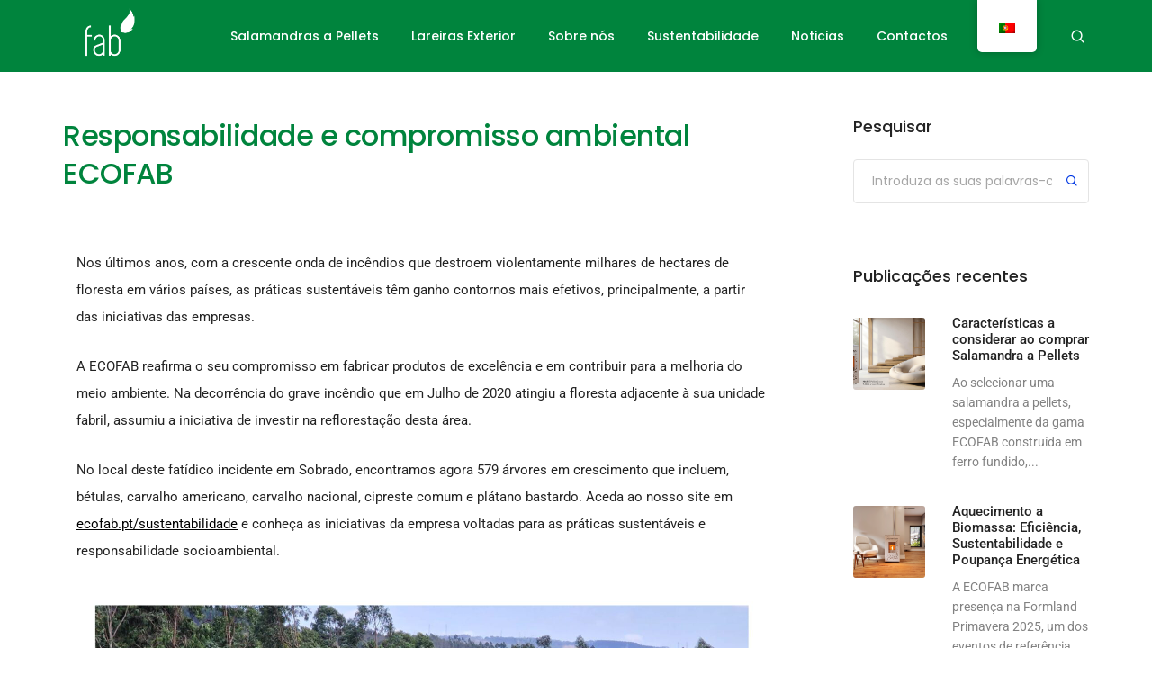

--- FILE ---
content_type: text/html; charset=UTF-8
request_url: https://ecofab.pt/2022/10/responsabilidade-e-compromisso-ambiental-ecofab/
body_size: 84841
content:
<!DOCTYPE html>
<html lang="pt-PT" prefix="og: https://ogp.me/ns#" class="no-js">
	<head><meta charset="UTF-8" /><script>if(navigator.userAgent.match(/MSIE|Internet Explorer/i)||navigator.userAgent.match(/Trident\/7\..*?rv:11/i)){var href=document.location.href;if(!href.match(/[?&]nowprocket/)){if(href.indexOf("?")==-1){if(href.indexOf("#")==-1){document.location.href=href+"?nowprocket=1"}else{document.location.href=href.replace("#","?nowprocket=1#")}}else{if(href.indexOf("#")==-1){document.location.href=href+"&nowprocket=1"}else{document.location.href=href.replace("#","&nowprocket=1#")}}}}</script><script>(()=>{class RocketLazyLoadScripts{constructor(){this.v="2.0.2",this.userEvents=["keydown","keyup","mousedown","mouseup","mousemove","mouseover","mouseenter","mouseout","mouseleave","touchmove","touchstart","touchend","touchcancel","wheel","click","dblclick","input","visibilitychange"],this.attributeEvents=["onblur","onclick","oncontextmenu","ondblclick","onfocus","onmousedown","onmouseenter","onmouseleave","onmousemove","onmouseout","onmouseover","onmouseup","onmousewheel","onscroll","onsubmit"]}async t(){this.i(),this.o(),/iP(ad|hone)/.test(navigator.userAgent)&&this.h(),this.u(),this.l(this),this.m(),this.k(this),this.p(this),this._(),await Promise.all([this.R(),this.L()]),this.lastBreath=Date.now(),this.S(this),this.P(),this.D(),this.O(),this.M(),await this.C(this.delayedScripts.normal),await this.C(this.delayedScripts.defer),await this.C(this.delayedScripts.async),this.T("domReady"),await this.F(),await this.j(),await this.I(),this.T("windowLoad"),await this.A(),window.dispatchEvent(new Event("rocket-allScriptsLoaded")),this.everythingLoaded=!0,this.lastTouchEnd&&await new Promise((t=>setTimeout(t,500-Date.now()+this.lastTouchEnd))),this.H(),this.T("all"),this.U(),this.W()}i(){this.CSPIssue=sessionStorage.getItem("rocketCSPIssue"),document.addEventListener("securitypolicyviolation",(t=>{this.CSPIssue||"script-src-elem"!==t.violatedDirective||"data"!==t.blockedURI||(this.CSPIssue=!0,sessionStorage.setItem("rocketCSPIssue",!0))}),{isRocket:!0})}o(){window.addEventListener("pageshow",(t=>{this.persisted=t.persisted,this.realWindowLoadedFired=!0}),{isRocket:!0}),window.addEventListener("pagehide",(()=>{this.onFirstUserAction=null}),{isRocket:!0})}h(){let t;function e(e){t=e}window.addEventListener("touchstart",e,{isRocket:!0}),window.addEventListener("touchend",(function i(o){Math.abs(o.changedTouches[0].pageX-t.changedTouches[0].pageX)<10&&Math.abs(o.changedTouches[0].pageY-t.changedTouches[0].pageY)<10&&o.timeStamp-t.timeStamp<200&&(o.target.dispatchEvent(new PointerEvent("click",{target:o.target,bubbles:!0,cancelable:!0})),event.preventDefault(),window.removeEventListener("touchstart",e,{isRocket:!0}),window.removeEventListener("touchend",i,{isRocket:!0}))}),{isRocket:!0})}q(t){this.userActionTriggered||("mousemove"!==t.type||this.firstMousemoveIgnored?"keyup"===t.type||"mouseover"===t.type||"mouseout"===t.type||(this.userActionTriggered=!0,this.onFirstUserAction&&this.onFirstUserAction()):this.firstMousemoveIgnored=!0),"click"===t.type&&t.preventDefault(),this.savedUserEvents.length>0&&(t.stopPropagation(),t.stopImmediatePropagation()),"touchstart"===this.lastEvent&&"touchend"===t.type&&(this.lastTouchEnd=Date.now()),"click"===t.type&&(this.lastTouchEnd=0),this.lastEvent=t.type,this.savedUserEvents.push(t)}u(){this.savedUserEvents=[],this.userEventHandler=this.q.bind(this),this.userEvents.forEach((t=>window.addEventListener(t,this.userEventHandler,{passive:!1,isRocket:!0})))}U(){this.userEvents.forEach((t=>window.removeEventListener(t,this.userEventHandler,{passive:!1,isRocket:!0}))),this.savedUserEvents.forEach((t=>{t.target.dispatchEvent(new window[t.constructor.name](t.type,t))}))}m(){this.eventsMutationObserver=new MutationObserver((t=>{const e="return false";for(const i of t){if("attributes"===i.type){const t=i.target.getAttribute(i.attributeName);t&&t!==e&&(i.target.setAttribute("data-rocket-"+i.attributeName,t),i.target.setAttribute(i.attributeName,e))}"childList"===i.type&&i.addedNodes.forEach((t=>{if(t.nodeType===Node.ELEMENT_NODE)for(const i of t.attributes)this.attributeEvents.includes(i.name)&&i.value&&""!==i.value&&(t.setAttribute("data-rocket-"+i.name,i.value),t.setAttribute(i.name,e))}))}})),this.eventsMutationObserver.observe(document,{subtree:!0,childList:!0,attributeFilter:this.attributeEvents})}H(){this.eventsMutationObserver.disconnect(),this.attributeEvents.forEach((t=>{document.querySelectorAll("[data-rocket-"+t+"]").forEach((e=>{e.setAttribute(t,e.getAttribute("data-rocket-"+t)),e.removeAttribute("data-rocket-"+t)}))}))}k(t){Object.defineProperty(HTMLElement.prototype,"onclick",{get(){return this.rocketonclick},set(e){this.rocketonclick=e,this.setAttribute(t.everythingLoaded?"onclick":"data-rocket-onclick","this.rocketonclick(event)")}})}S(t){function e(e,i){let o=e[i];e[i]=null,Object.defineProperty(e,i,{get:()=>o,set(s){t.everythingLoaded?o=s:e["rocket"+i]=o=s}})}e(document,"onreadystatechange"),e(window,"onload"),e(window,"onpageshow");try{Object.defineProperty(document,"readyState",{get:()=>t.rocketReadyState,set(e){t.rocketReadyState=e},configurable:!0}),document.readyState="loading"}catch(t){console.log("WPRocket DJE readyState conflict, bypassing")}}l(t){this.originalAddEventListener=EventTarget.prototype.addEventListener,this.originalRemoveEventListener=EventTarget.prototype.removeEventListener,this.savedEventListeners=[],EventTarget.prototype.addEventListener=function(e,i,o){o&&o.isRocket||!t.B(e,this)&&!t.userEvents.includes(e)||t.B(e,this)&&!t.userActionTriggered||e.startsWith("rocket-")?t.originalAddEventListener.call(this,e,i,o):t.savedEventListeners.push({target:this,remove:!1,type:e,func:i,options:o})},EventTarget.prototype.removeEventListener=function(e,i,o){o&&o.isRocket||!t.B(e,this)&&!t.userEvents.includes(e)||t.B(e,this)&&!t.userActionTriggered||e.startsWith("rocket-")?t.originalRemoveEventListener.call(this,e,i,o):t.savedEventListeners.push({target:this,remove:!0,type:e,func:i,options:o})}}T(t){"all"===t&&(EventTarget.prototype.addEventListener=this.originalAddEventListener,EventTarget.prototype.removeEventListener=this.originalRemoveEventListener),this.savedEventListeners=this.savedEventListeners.filter((e=>{let i=e.type,o=e.target||window;return"domReady"===t&&"DOMContentLoaded"!==i&&"readystatechange"!==i||("windowLoad"===t&&"load"!==i&&"readystatechange"!==i&&"pageshow"!==i||(this.B(i,o)&&(i="rocket-"+i),e.remove?o.removeEventListener(i,e.func,e.options):o.addEventListener(i,e.func,e.options),!1))}))}p(t){let e;function i(e){return t.everythingLoaded?e:e.split(" ").map((t=>"load"===t||t.startsWith("load.")?"rocket-jquery-load":t)).join(" ")}function o(o){function s(e){const s=o.fn[e];o.fn[e]=o.fn.init.prototype[e]=function(){return this[0]===window&&t.userActionTriggered&&("string"==typeof arguments[0]||arguments[0]instanceof String?arguments[0]=i(arguments[0]):"object"==typeof arguments[0]&&Object.keys(arguments[0]).forEach((t=>{const e=arguments[0][t];delete arguments[0][t],arguments[0][i(t)]=e}))),s.apply(this,arguments),this}}if(o&&o.fn&&!t.allJQueries.includes(o)){const e={DOMContentLoaded:[],"rocket-DOMContentLoaded":[]};for(const t in e)document.addEventListener(t,(()=>{e[t].forEach((t=>t()))}),{isRocket:!0});o.fn.ready=o.fn.init.prototype.ready=function(i){function s(){parseInt(o.fn.jquery)>2?setTimeout((()=>i.bind(document)(o))):i.bind(document)(o)}return t.realDomReadyFired?!t.userActionTriggered||t.fauxDomReadyFired?s():e["rocket-DOMContentLoaded"].push(s):e.DOMContentLoaded.push(s),o([])},s("on"),s("one"),s("off"),t.allJQueries.push(o)}e=o}t.allJQueries=[],o(window.jQuery),Object.defineProperty(window,"jQuery",{get:()=>e,set(t){o(t)}})}P(){const t=new Map;document.write=document.writeln=function(e){const i=document.currentScript,o=document.createRange(),s=i.parentElement;let n=t.get(i);void 0===n&&(n=i.nextSibling,t.set(i,n));const a=document.createDocumentFragment();o.setStart(a,0),a.appendChild(o.createContextualFragment(e)),s.insertBefore(a,n)}}async R(){return new Promise((t=>{this.userActionTriggered?t():this.onFirstUserAction=t}))}async L(){return new Promise((t=>{document.addEventListener("DOMContentLoaded",(()=>{this.realDomReadyFired=!0,t()}),{isRocket:!0})}))}async I(){return this.realWindowLoadedFired?Promise.resolve():new Promise((t=>{window.addEventListener("load",t,{isRocket:!0})}))}M(){this.pendingScripts=[];this.scriptsMutationObserver=new MutationObserver((t=>{for(const e of t)e.addedNodes.forEach((t=>{"SCRIPT"!==t.tagName||t.noModule||t.isWPRocket||this.pendingScripts.push({script:t,promise:new Promise((e=>{const i=()=>{const i=this.pendingScripts.findIndex((e=>e.script===t));i>=0&&this.pendingScripts.splice(i,1),e()};t.addEventListener("load",i,{isRocket:!0}),t.addEventListener("error",i,{isRocket:!0}),setTimeout(i,1e3)}))})}))})),this.scriptsMutationObserver.observe(document,{childList:!0,subtree:!0})}async j(){await this.J(),this.pendingScripts.length?(await this.pendingScripts[0].promise,await this.j()):this.scriptsMutationObserver.disconnect()}D(){this.delayedScripts={normal:[],async:[],defer:[]},document.querySelectorAll("script[type$=rocketlazyloadscript]").forEach((t=>{t.hasAttribute("data-rocket-src")?t.hasAttribute("async")&&!1!==t.async?this.delayedScripts.async.push(t):t.hasAttribute("defer")&&!1!==t.defer||"module"===t.getAttribute("data-rocket-type")?this.delayedScripts.defer.push(t):this.delayedScripts.normal.push(t):this.delayedScripts.normal.push(t)}))}async _(){await this.L();let t=[];document.querySelectorAll("script[type$=rocketlazyloadscript][data-rocket-src]").forEach((e=>{let i=e.getAttribute("data-rocket-src");if(i&&!i.startsWith("data:")){i.startsWith("//")&&(i=location.protocol+i);try{const o=new URL(i).origin;o!==location.origin&&t.push({src:o,crossOrigin:e.crossOrigin||"module"===e.getAttribute("data-rocket-type")})}catch(t){}}})),t=[...new Map(t.map((t=>[JSON.stringify(t),t]))).values()],this.N(t,"preconnect")}async $(t){if(await this.G(),!0!==t.noModule||!("noModule"in HTMLScriptElement.prototype))return new Promise((e=>{let i;function o(){(i||t).setAttribute("data-rocket-status","executed"),e()}try{if(navigator.userAgent.includes("Firefox/")||""===navigator.vendor||this.CSPIssue)i=document.createElement("script"),[...t.attributes].forEach((t=>{let e=t.nodeName;"type"!==e&&("data-rocket-type"===e&&(e="type"),"data-rocket-src"===e&&(e="src"),i.setAttribute(e,t.nodeValue))})),t.text&&(i.text=t.text),t.nonce&&(i.nonce=t.nonce),i.hasAttribute("src")?(i.addEventListener("load",o,{isRocket:!0}),i.addEventListener("error",(()=>{i.setAttribute("data-rocket-status","failed-network"),e()}),{isRocket:!0}),setTimeout((()=>{i.isConnected||e()}),1)):(i.text=t.text,o()),i.isWPRocket=!0,t.parentNode.replaceChild(i,t);else{const i=t.getAttribute("data-rocket-type"),s=t.getAttribute("data-rocket-src");i?(t.type=i,t.removeAttribute("data-rocket-type")):t.removeAttribute("type"),t.addEventListener("load",o,{isRocket:!0}),t.addEventListener("error",(i=>{this.CSPIssue&&i.target.src.startsWith("data:")?(console.log("WPRocket: CSP fallback activated"),t.removeAttribute("src"),this.$(t).then(e)):(t.setAttribute("data-rocket-status","failed-network"),e())}),{isRocket:!0}),s?(t.fetchPriority="high",t.removeAttribute("data-rocket-src"),t.src=s):t.src="data:text/javascript;base64,"+window.btoa(unescape(encodeURIComponent(t.text)))}}catch(i){t.setAttribute("data-rocket-status","failed-transform"),e()}}));t.setAttribute("data-rocket-status","skipped")}async C(t){const e=t.shift();return e?(e.isConnected&&await this.$(e),this.C(t)):Promise.resolve()}O(){this.N([...this.delayedScripts.normal,...this.delayedScripts.defer,...this.delayedScripts.async],"preload")}N(t,e){this.trash=this.trash||[];let i=!0;var o=document.createDocumentFragment();t.forEach((t=>{const s=t.getAttribute&&t.getAttribute("data-rocket-src")||t.src;if(s&&!s.startsWith("data:")){const n=document.createElement("link");n.href=s,n.rel=e,"preconnect"!==e&&(n.as="script",n.fetchPriority=i?"high":"low"),t.getAttribute&&"module"===t.getAttribute("data-rocket-type")&&(n.crossOrigin=!0),t.crossOrigin&&(n.crossOrigin=t.crossOrigin),t.integrity&&(n.integrity=t.integrity),t.nonce&&(n.nonce=t.nonce),o.appendChild(n),this.trash.push(n),i=!1}})),document.head.appendChild(o)}W(){this.trash.forEach((t=>t.remove()))}async F(){try{document.readyState="interactive"}catch(t){}this.fauxDomReadyFired=!0;try{await this.G(),document.dispatchEvent(new Event("rocket-readystatechange")),await this.G(),document.rocketonreadystatechange&&document.rocketonreadystatechange(),await this.G(),document.dispatchEvent(new Event("rocket-DOMContentLoaded")),await this.G(),window.dispatchEvent(new Event("rocket-DOMContentLoaded"))}catch(t){console.error(t)}}async A(){try{document.readyState="complete"}catch(t){}try{await this.G(),document.dispatchEvent(new Event("rocket-readystatechange")),await this.G(),document.rocketonreadystatechange&&document.rocketonreadystatechange(),await this.G(),window.dispatchEvent(new Event("rocket-load")),await this.G(),window.rocketonload&&window.rocketonload(),await this.G(),this.allJQueries.forEach((t=>t(window).trigger("rocket-jquery-load"))),await this.G();const t=new Event("rocket-pageshow");t.persisted=this.persisted,window.dispatchEvent(t),await this.G(),window.rocketonpageshow&&window.rocketonpageshow({persisted:this.persisted})}catch(t){console.error(t)}}async G(){Date.now()-this.lastBreath>45&&(await this.J(),this.lastBreath=Date.now())}async J(){return document.hidden?new Promise((t=>setTimeout(t))):new Promise((t=>requestAnimationFrame(t)))}B(t,e){return e===document&&"readystatechange"===t||(e===document&&"DOMContentLoaded"===t||(e===window&&"DOMContentLoaded"===t||(e===window&&"load"===t||e===window&&"pageshow"===t)))}static run(){(new RocketLazyLoadScripts).t()}}RocketLazyLoadScripts.run()})();</script>
		<!-- keywords -->
		
		<!-- viewport -->
		<meta name="viewport" content="width=device-width, initial-scale=1, maximum-scale=1" />
		<!-- profile -->
		<link rel="profile" href="https://gmpg.org/xfn/11" />
		<link rel="pingback" href="https://ecofab.pt/xmlrpc.php"><!-- Google tag (gtag.js) Consent Mode dataLayer added by Site Kit -->
<script type="rocketlazyloadscript" data-rocket-type="text/javascript" id="google_gtagjs-js-consent-mode-data-layer">
/* <![CDATA[ */
window.dataLayer = window.dataLayer || [];function gtag(){dataLayer.push(arguments);}
gtag('consent', 'default', {"ad_personalization":"denied","ad_storage":"denied","ad_user_data":"denied","analytics_storage":"denied","functionality_storage":"denied","security_storage":"denied","personalization_storage":"denied","region":["AT","BE","BG","CH","CY","CZ","DE","DK","EE","ES","FI","FR","GB","GR","HR","HU","IE","IS","IT","LI","LT","LU","LV","MT","NL","NO","PL","PT","RO","SE","SI","SK"],"wait_for_update":500});
window._googlesitekitConsentCategoryMap = {"statistics":["analytics_storage"],"marketing":["ad_storage","ad_user_data","ad_personalization"],"functional":["functionality_storage","security_storage"],"preferences":["personalization_storage"]};
window._googlesitekitConsents = {"ad_personalization":"denied","ad_storage":"denied","ad_user_data":"denied","analytics_storage":"denied","functionality_storage":"denied","security_storage":"denied","personalization_storage":"denied","region":["AT","BE","BG","CH","CY","CZ","DE","DK","EE","ES","FI","FR","GB","GR","HR","HU","IE","IS","IT","LI","LT","LU","LV","MT","NL","NO","PL","PT","RO","SE","SI","SK"],"wait_for_update":500};
/* ]]> */
</script>
<!-- End Google tag (gtag.js) Consent Mode dataLayer added by Site Kit -->

<!-- Search Engine Optimization by Rank Math - https://rankmath.com/ -->
<title>Responsabilidade e compromisso ambiental ECOFAB - ECOFAB</title><link rel="preload" data-rocket-preload as="font" href="https://ecofab.pt/wp-content/plugins/litho-addons/includes/assets/fonts/feather.woff?t=1525787366991" crossorigin><link rel="preload" data-rocket-preload as="font" href="https://ecofab.pt/wp-content/plugins/elementor/assets/lib/font-awesome/webfonts/fa-regular-400.woff2" crossorigin><link rel="preload" data-rocket-preload as="font" href="https://ecofab.pt/wp-content/plugins/elementor/assets/lib/font-awesome/webfonts/fa-brands-400.woff2" crossorigin><link rel="preload" data-rocket-preload as="font" href="https://ecofab.pt/wp-content/plugins/elementor/assets/lib/font-awesome/webfonts/fa-solid-900.woff2" crossorigin><link rel="preload" data-rocket-preload as="font" href="https://ecofab.pt/wp-content/plugins/litho-addons/includes/assets/fonts/fa-brands-400.woff2" crossorigin><link rel="preload" data-rocket-preload as="font" href="https://ecofab.pt/wp-content/plugins/litho-addons/includes/assets/fonts/fa-regular-400.woff2" crossorigin><link rel="preload" data-rocket-preload as="font" href="https://ecofab.pt/wp-content/plugins/litho-addons/includes/assets/fonts/fa-solid-900.woff2" crossorigin><link rel="preload" data-rocket-preload as="font" href="https://fonts.gstatic.com/s/poppins/v22/pxiByp8kv8JHgFVrLDz8Z1xlFQ.woff2" crossorigin><link rel="preload" data-rocket-preload as="font" href="https://fonts.gstatic.com/s/poppins/v22/pxiEyp8kv8JHgFVrJJfecg.woff2" crossorigin><link rel="preload" data-rocket-preload as="font" href="https://fonts.gstatic.com/s/poppins/v22/pxiByp8kv8JHgFVrLGT9Z1xlFQ.woff2" crossorigin><link rel="preload" data-rocket-preload as="font" href="https://fonts.gstatic.com/s/poppins/v22/pxiByp8kv8JHgFVrLEj6Z1xlFQ.woff2" crossorigin><link rel="preload" data-rocket-preload as="font" href="https://fonts.gstatic.com/s/roboto/v47/KFO5CnqEu92Fr1Mu53ZEC9_Vu3r1gIhOszmkBnka.woff2" crossorigin><link rel="preload" data-rocket-preload as="font" href="https://fonts.gstatic.com/s/roboto/v47/KFO7CnqEu92Fr1ME7kSn66aGLdTylUAMa3yUBA.woff2" crossorigin><style id="wpr-usedcss">img:is([sizes=auto i],[sizes^="auto," i]){contain-intrinsic-size:3000px 1500px}[data-icon]:before{font-family:et-line;content:attr(data-icon);speak:none;font-weight:400;font-variant:normal;text-transform:none;line-height:1;-webkit-font-smoothing:antialiased;-moz-osx-font-smoothing:grayscale;display:inline-block}@font-face{font-family:feather;src:url(https://ecofab.pt/wp-content/plugins/litho-addons/includes/assets/fonts/feather.eot?t=1525787366991);src:url(https://ecofab.pt/wp-content/plugins/litho-addons/includes/assets/fonts/feather.eot?t=1525787366991#iefix) format('embedded-opentype'),url(https://ecofab.pt/wp-content/plugins/litho-addons/includes/assets/fonts/feather.woff?t=1525787366991) format('woff'),url(https://ecofab.pt/wp-content/plugins/litho-addons/includes/assets/fonts/feather.ttf?t=1525787366991) format('truetype'),url(https://ecofab.pt/wp-content/plugins/litho-addons/includes/assets/fonts/feather.svg?t=1525787366991#feather) format('svg');font-display:swap}[class*=" icon-feather-"],[class^=icon-feather-]{font-family:feather!important;speak:none;font-style:normal;font-weight:400;font-variant:normal;text-transform:none;line-height:1;-webkit-font-smoothing:antialiased;-moz-osx-font-smoothing:grayscale}.icon-feather-arrow-up:before{content:"\e82d"}.icon-feather-mail:before{content:"\e88a"}.icon-feather-search:before{content:"\e8bd"}img.emoji{display:inline!important;border:none!important;box-shadow:none!important;height:1em!important;width:1em!important;margin:0 .07em!important;vertical-align:-.1em!important;background:0 0!important;padding:0!important}@-webkit-keyframes spin{0%{-webkit-transform:rotate(0)}100%{-webkit-transform:rotate(-360deg)}}@keyframes spin{0%{-webkit-transform:rotate(0)}100%{-webkit-transform:rotate(-360deg)}}:root{--rankmath-wp-adminbar-height:0}.clear{clear:both}:root{--wp--preset--aspect-ratio--square:1;--wp--preset--aspect-ratio--4-3:4/3;--wp--preset--aspect-ratio--3-4:3/4;--wp--preset--aspect-ratio--3-2:3/2;--wp--preset--aspect-ratio--2-3:2/3;--wp--preset--aspect-ratio--16-9:16/9;--wp--preset--aspect-ratio--9-16:9/16;--wp--preset--color--black:#000000;--wp--preset--color--cyan-bluish-gray:#abb8c3;--wp--preset--color--white:#FFF;--wp--preset--color--pale-pink:#f78da7;--wp--preset--color--vivid-red:#cf2e2e;--wp--preset--color--luminous-vivid-orange:#ff6900;--wp--preset--color--luminous-vivid-amber:#fcb900;--wp--preset--color--light-green-cyan:#7bdcb5;--wp--preset--color--vivid-green-cyan:#00d084;--wp--preset--color--pale-cyan-blue:#8ed1fc;--wp--preset--color--vivid-cyan-blue:#0693e3;--wp--preset--color--vivid-purple:#9b51e0;--wp--preset--color--primary:#fff;--wp--preset--color--secondary:#000;--wp--preset--color--dark-gray:#111;--wp--preset--color--light-gray:#767676;--wp--preset--gradient--vivid-cyan-blue-to-vivid-purple:linear-gradient(135deg,rgba(6, 147, 227, 1) 0%,rgb(155, 81, 224) 100%);--wp--preset--gradient--light-green-cyan-to-vivid-green-cyan:linear-gradient(135deg,rgb(122, 220, 180) 0%,rgb(0, 208, 130) 100%);--wp--preset--gradient--luminous-vivid-amber-to-luminous-vivid-orange:linear-gradient(135deg,rgba(252, 185, 0, 1) 0%,rgba(255, 105, 0, 1) 100%);--wp--preset--gradient--luminous-vivid-orange-to-vivid-red:linear-gradient(135deg,rgba(255, 105, 0, 1) 0%,rgb(207, 46, 46) 100%);--wp--preset--gradient--very-light-gray-to-cyan-bluish-gray:linear-gradient(135deg,rgb(238, 238, 238) 0%,rgb(169, 184, 195) 100%);--wp--preset--gradient--cool-to-warm-spectrum:linear-gradient(135deg,rgb(74, 234, 220) 0%,rgb(151, 120, 209) 20%,rgb(207, 42, 186) 40%,rgb(238, 44, 130) 60%,rgb(251, 105, 98) 80%,rgb(254, 248, 76) 100%);--wp--preset--gradient--blush-light-purple:linear-gradient(135deg,rgb(255, 206, 236) 0%,rgb(152, 150, 240) 100%);--wp--preset--gradient--blush-bordeaux:linear-gradient(135deg,rgb(254, 205, 165) 0%,rgb(254, 45, 45) 50%,rgb(107, 0, 62) 100%);--wp--preset--gradient--luminous-dusk:linear-gradient(135deg,rgb(255, 203, 112) 0%,rgb(199, 81, 192) 50%,rgb(65, 88, 208) 100%);--wp--preset--gradient--pale-ocean:linear-gradient(135deg,rgb(255, 245, 203) 0%,rgb(182, 227, 212) 50%,rgb(51, 167, 181) 100%);--wp--preset--gradient--electric-grass:linear-gradient(135deg,rgb(202, 248, 128) 0%,rgb(113, 206, 126) 100%);--wp--preset--gradient--midnight:linear-gradient(135deg,rgb(2, 3, 129) 0%,rgb(40, 116, 252) 100%);--wp--preset--font-size--small:18px;--wp--preset--font-size--medium:20px;--wp--preset--font-size--large:24px;--wp--preset--font-size--x-large:42px;--wp--preset--font-size--extra-small:16px;--wp--preset--font-size--normal:20px;--wp--preset--font-size--extra-large:40px;--wp--preset--font-size--huge:96px;--wp--preset--font-size--gigantic:144px;--wp--preset--spacing--20:0.44rem;--wp--preset--spacing--30:0.67rem;--wp--preset--spacing--40:1rem;--wp--preset--spacing--50:1.5rem;--wp--preset--spacing--60:2.25rem;--wp--preset--spacing--70:3.38rem;--wp--preset--spacing--80:5.06rem;--wp--preset--shadow--natural:6px 6px 9px rgba(0, 0, 0, .2);--wp--preset--shadow--deep:12px 12px 50px rgba(0, 0, 0, .4);--wp--preset--shadow--sharp:6px 6px 0px rgba(0, 0, 0, .2);--wp--preset--shadow--outlined:6px 6px 0px -3px rgba(255, 255, 255, 1),6px 6px rgba(0, 0, 0, 1);--wp--preset--shadow--crisp:6px 6px 0px rgba(0, 0, 0, 1)}:where(.is-layout-flex){gap:.5em}:where(.is-layout-grid){gap:.5em}:where(.wp-block-post-template.is-layout-flex){gap:1.25em}:where(.wp-block-post-template.is-layout-grid){gap:1.25em}:where(.wp-block-columns.is-layout-flex){gap:2em}:where(.wp-block-columns.is-layout-grid){gap:2em}:root :where(.wp-block-pullquote){font-size:1.5em;line-height:1.6}.trp-language-switcher-container.trp-floater-ls-names.trp-bottom-right.trp-color-light{min-width:200px}.trp-language-switcher-container.trp-floater-ls-names.trp-bottom-right.trp-color-dark{min-width:200px}.trp-language-switcher-container.trp-floater-ls-names.trp-top-right.trp-color-light{min-width:200px}.trp-language-switcher-container.trp-floater-ls-names.trp-top-right.trp-color-dark{min-width:200px}.trp-language-switcher-container.trp-floater-ls-names.trp-bottom-left.trp-color-light{min-width:200px}.trp-language-switcher-container.trp-floater-ls-names.trp-bottom-left.trp-color-dark{min-width:200px}.trp-language-switcher-container.trp-floater-ls-names.trp-top-left.trp-color-light{min-width:200px}.trp-language-switcher-container.trp-floater-ls-names.trp-top-left.trp-color-dark{min-width:200px}#trp-floater-ls.trp-floater-ls-flags #trp-floater-ls-current-language .trp-floater-ls-disabled-language.trp-ls-disabled-language{margin-top:12px}#trp-floater-ls.trp-language-switcher-container.trp-floater-ls-flags.trp-top-left.trp-color-dark.trp-poweredby:hover{position:fixed;z-index:9999999;top:0;bottom:auto;display:block;width:192px;height:auto;border-radius:0 0 8px 8px;box-shadow:0 0 8px rgba(0,0,0,.25)}#trp-floater-ls.trp-language-switcher-container.trp-floater-ls-flags.trp-top-left.trp-color-light.trp-poweredby:hover{position:fixed;z-index:9999999;top:0;bottom:auto;display:block;width:192px;height:auto;border-radius:0 0 8px 8px;box-shadow:0 0 8px rgba(0,0,0,.25)}#trp-floater-ls.trp-language-switcher-container.trp-floater-ls-flags.trp-top-right.trp-color-dark.trp-poweredby:hover{position:fixed;z-index:9999999;top:0;bottom:auto;display:block;width:192px;height:auto;border-radius:0 0 8px 8px;box-shadow:0 0 8px rgba(0,0,0,.25)}#trp-floater-ls.trp-language-switcher-container.trp-floater-ls-flags.trp-top-right.trp-color-light.trp-poweredby:hover{position:fixed;z-index:9999999;top:0;bottom:auto;display:block;width:192px;height:auto;border-radius:0 0 8px 8px;box-shadow:0 0 8px rgba(0,0,0,.25)}#trp-floater-ls-current-language .trp-floater-ls-disabled-language.trp-ls-disabled-language{margin-top:6px}#trp-floater-ls-language-list .trp-language-wrap.trp-floater-ls-disabled-language.trp-ls-disabled-language:hover{padding:0;width:auto}#trp-floater-ls .trp-language-switcher-container.trp-floater-ls-codes.trp-top-left.trp-color-light.trp-poweredby.trp-with-flags.trp-floater-ls-disabled-language.trp-ls-disabled-language.trp-floater-ls-disabled-language.trp-ls-disabled-language{margin-bottom:10px;margin-top:0}#trp-floater-ls{position:fixed;z-index:9999999;bottom:0;display:block;overflow:hidden;height:58px;text-align:center;box-shadow:0 0 8px rgba(0,0,0,.25)}.trp-floater-ls-disabled-language.trp-ls-disabled-language{width:auto}#trp-floater-ls:hover{position:fixed;z-index:9999999;bottom:0;display:block;height:auto;border-radius:8px 8px 0 0;box-shadow:0 0 8px rgba(0,0,0,.25)}#trp-floater-ls.trp-floater-ls-flags:hover{position:fixed;z-index:9999999;display:block;width:66px;height:auto;box-shadow:0 0 8px rgba(0,0,0,.25)}#trp-floater-ls.trp-floater-ls-flags{position:fixed;z-index:9999999;bottom:0;display:block;overflow:hidden;width:66px;height:58px;text-align:center;box-shadow:0 0 8px rgba(0,0,0,.25)}#trp-floater-ls.trp-color-light{background:#fff;box-shadow:0 0 8px rgba(0,0,0,.25);border-radius:8px 8px 0 0}.trp-language-switcher-container.trp-floater-ls-codes.trp-bottom-right.trp-color-light.trp-poweredby:hover{width:192px}.trp-language-switcher-container.trp-floater-ls-codes.trp-bottom-right.trp-color-dark.trp-poweredby:hover{width:192px}#trp-floater-ls.trp-top-right{bottom:auto;top:0;right:10%;border-radius:0 0 5px 5px}body.admin-bar #trp-floater-ls.trp-top-right{top:32px}@media screen and (max-width:782px){body.admin-bar #trp-floater-ls.trp-top-right{top:46px}}@media screen and (max-width:1000px){#trp-floater-ls-language-list{display:flex;flex-direction:column}.trp-language-switcher-container.trp-floater-ls-names.trp-bottom-right.trp-color-light.trp-poweredby{right:10%;min-width:105px}.trp-language-switcher-container.trp-floater-ls-names.trp-bottom-left.trp-color-light.trp-poweredby{left:10%;min-width:105px}.trp-language-switcher-container.trp-floater-ls-names.trp-bottom-right.trp-color-dark.trp-poweredby{right:10%;min-width:105px}.trp-language-switcher-container.trp-floater-ls-names.trp-bottom-left.trp-color-dark.trp-poweredby{left:10%;min-width:105px}.trp-language-switcher-container.trp-floater-ls-codes.trp-bottom-right.trp-color-dark.trp-poweredby{right:10%;min-width:66px}.trp-language-switcher-container.trp-floater-ls-codes.trp-bottom-left.trp-color-dark.trp-poweredby{left:10%;min-width:66px}.trp-language-switcher-container.trp-floater-ls-codes.trp-bottom-right.trp-color-light.trp-poweredby{right:10%;min-width:66px}.trp-language-switcher-container.trp-floater-ls-codes.trp-bottom-left.trp-color-light.trp-poweredby{left:10%;min-width:66px}.trp-language-switcher-container.trp-floater-ls-flags.trp-bottom-right.trp-color-dark.trp-poweredby{right:10%;min-width:105px}.trp-language-switcher-container.trp-floater-ls-flags.trp-bottom-left.trp-color-dark.trp-poweredby{left:10%;min-width:105px}.trp-language-switcher-container.trp-floater-ls-flags.trp-bottom-right.trp-color-light.trp-poweredby{right:10%;min-width:105px}.trp-language-switcher-container.trp-floater-ls-flags.trp-bottom-left.trp-color-light.trp-poweredby{left:10%;min-width:105px}#trp-floater-ls.trp-floater-ls-flags #trp-floater-ls-current-language .trp-floater-ls-disabled-language.trp-ls-disabled-language{margin-top:15px!important}.trp-language-switcher-container.trp-floater-ls-names.trp-bottom-right.trp-color-light{right:10%;min-width:105px}.trp-language-switcher-container.trp-floater-ls-names.trp-bottom-left.trp-color-light{left:10%;min-width:105px}.trp-language-switcher-container.trp-floater-ls-names.trp-bottom-right.trp-color-dark{right:10%;min-width:105px}.trp-language-switcher-container.trp-floater-ls-names.trp-bottom-left.trp-color-dark{left:10%;min-width:105px}.trp-language-switcher-container.trp-floater-ls-codes.trp-bottom-right.trp-color-dark{right:10%;min-width:66px}.trp-language-switcher-container.trp-floater-ls-codes.trp-bottom-left.trp-color-dark{left:10%;min-width:66px}.trp-language-switcher-container.trp-floater-ls-codes.trp-bottom-right.trp-color-light{right:10%;min-width:66px}.trp-language-switcher-container.trp-floater-ls-codes.trp-bottom-left.trp-color-light{left:10%;min-width:66px}.trp-language-switcher-container.trp-floater-ls-flags.trp-bottom-right.trp-color-dark{right:10%;min-width:60px}.trp-language-switcher-container.trp-floater-ls-flags.trp-bottom-left.trp-color-dark{left:10%;min-width:60px}.trp-language-switcher-container.trp-floater-ls-flags.trp-bottom-right.trp-color-light{right:10%;min-width:60px}.trp-language-switcher-container.trp-floater-ls-flags.trp-bottom-left.trp-color-light{left:10%;min-width:60px}}@media screen and (max-width:500px){#trp-floater-ls-language-list{display:flex;flex-direction:column}#trp-floater-ls:hover .trp-language-wrap a.trp-floater-ls-disabled-language{margin-top:0}.trp-floater-ls-disabled-language{margin-top:0!important;padding-top:16px!important}.trp-language-switcher-container.trp-floater-ls-names.trp-bottom-right.trp-color-light.trp-poweredby{right:10%;min-width:105px}.trp-language-switcher-container.trp-floater-ls-names.trp-bottom-left.trp-color-light.trp-poweredby{left:10%;min-width:105px}.trp-language-switcher-container.trp-floater-ls-names.trp-bottom-right.trp-color-dark.trp-poweredby{right:10%;min-width:105px}.trp-language-switcher-container.trp-floater-ls-names.trp-bottom-left.trp-color-dark.trp-poweredby{left:10%;min-width:105px}.trp-language-switcher-container.trp-floater-ls-codes.trp-bottom-right.trp-color-dark.trp-poweredby{right:10%;min-width:66px}.trp-language-switcher-container.trp-floater-ls-codes.trp-bottom-left.trp-color-dark.trp-poweredby{left:10%;min-width:66px}.trp-language-switcher-container.trp-floater-ls-codes.trp-bottom-right.trp-color-light.trp-poweredby{right:10%;min-width:66px}.trp-language-switcher-container.trp-floater-ls-codes.trp-bottom-left.trp-color-light.trp-poweredby{left:10%;min-width:66px}.trp-language-switcher-container.trp-floater-ls-flags.trp-bottom-right.trp-color-dark.trp-poweredby{right:10%;min-width:60px}.trp-language-switcher-container.trp-floater-ls-flags.trp-bottom-left.trp-color-dark.trp-poweredby{left:10%;min-width:60px}.trp-language-switcher-container.trp-floater-ls-flags.trp-bottom-right.trp-color-light.trp-poweredby{right:10%;min-width:60px}.trp-language-switcher-container.trp-floater-ls-flags.trp-bottom-left.trp-color-light.trp-poweredby{left:10%;min-width:60px}#trp-floater-ls.trp-floater-ls-flags #trp-floater-ls-current-language .trp-floater-ls-disabled-language.trp-ls-disabled-language{margin-top:5px!important}.trp-language-switcher-container.trp-floater-ls-names.trp-bottom-right.trp-color-light{right:10%;min-width:105px}.trp-language-switcher-container.trp-floater-ls-names.trp-bottom-left.trp-color-light{left:10%;min-width:105px}.trp-language-switcher-container.trp-floater-ls-names.trp-bottom-right.trp-color-dark{right:10%;min-width:105px}.trp-language-switcher-container.trp-floater-ls-names.trp-bottom-left.trp-color-dark{left:10%;min-width:105px}.trp-language-switcher-container.trp-floater-ls-codes.trp-bottom-right.trp-color-dark{right:10%;min-width:66px}.trp-language-switcher-container.trp-floater-ls-codes.trp-bottom-left.trp-color-dark{left:10%;min-width:66px}.trp-language-switcher-container.trp-floater-ls-codes.trp-bottom-right.trp-color-light{right:10%;min-width:66px}.trp-language-switcher-container.trp-floater-ls-codes.trp-bottom-left.trp-color-light{left:10%;min-width:66px}.trp-language-switcher-container.trp-floater-ls-flags.trp-bottom-right.trp-color-dark{right:10%;min-width:60px}.trp-language-switcher-container.trp-floater-ls-flags.trp-bottom-left.trp-color-dark{left:10%;min-width:60px}.trp-language-switcher-container.trp-floater-ls-flags.trp-bottom-right.trp-color-light{right:10%;min-width:60px}.trp-language-switcher-container.trp-floater-ls-flags.trp-bottom-left.trp-color-light{left:10%;min-width:60px}}#trp-floater-ls.trp-floater-ls-flags #trp-floater-ls-current-language a img,#trp-floater-ls.trp-floater-ls-flags #trp-floater-ls-language-list a img{text-align:center;display:block;margin:0 auto}#trp-floater-ls-language-list{display:none}#trp-floater-ls .trp-language-wrap.trp-language-wrap-top{padding:10px}#trp-floater-ls.only-flags div.trp-language-wrap{padding:11px 0}#trp-floater-ls:focus #trp-floater-ls-current-language,#trp-floater-ls:hover #trp-floater-ls-current-language{display:none}#trp-floater-ls:focus #trp-floater-ls-language-list,#trp-floater-ls:hover #trp-floater-ls-language-list{display:block}#trp-floater-ls-current-language a{display:block;padding:10px 12px;font-size:90%}.trp-language-wrap a{display:block;padding:10px 12px;font-size:90%}#trp-floater-ls-current-language .trp-floater-ls-disabled-language.trp-ls-disabled-language{display:block;padding:10px 24px;font-size:90%}#trp-floater-ls-current-language,#trp-floater-ls-language-list{text-align:left}#trp-floater-ls-current-language{display:block;width:100%;height:100%}.trp-language-switcher-container.trp-floater-ls-flags.trp-bottom-left.trp-color-dark #trp-floater-ls-current-language,.trp-language-switcher-container.trp-floater-ls-flags.trp-bottom-left.trp-color-dark.trp-poweredby #trp-floater-ls-current-language,.trp-language-switcher-container.trp-floater-ls-flags.trp-bottom-left.trp-color-light.trp-poweredby #trp-floater-ls-current-language,.trp-language-switcher-container.trp-floater-ls-flags.trp-bottom-right.trp-color-dark #trp-floater-ls-current-language,.trp-language-switcher-container.trp-floater-ls-flags.trp-bottom-right.trp-color-dark.trp-poweredby #trp-floater-ls-current-language,.trp-language-switcher-container.trp-floater-ls-flags.trp-bottom-right.trp-color-light #trp-floater-ls-current-language,.trp-language-switcher-container.trp-floater-ls-flags.trp-bottom-right.trp-color-light.trp-poweredby #trp-floater-ls-current-language,.trp-language-switcher-container.trp-floater-ls-flags.trp-top-left.trp-color-dark #trp-floater-ls-current-language,.trp-language-switcher-container.trp-floater-ls-flags.trp-top-left.trp-color-dark.trp-poweredby #trp-floater-ls-current-language,.trp-language-switcher-container.trp-floater-ls-flags.trp-top-left.trp-color-light #trp-floater-ls-current-language,.trp-language-switcher-container.trp-floater-ls-flags.trp-top-left.trp-color-light.trp-poweredby #trp-floater-ls-current-language,.trp-language-switcher-container.trp-floater-ls-flags.trp-top-right.trp-color-dark #trp-floater-ls-current-language,.trp-language-switcher-container.trp-floater-ls-flags.trp-top-right.trp-color-dark.trp-poweredby #trp-floater-ls-current-language,.trp-language-switcher-container.trp-floater-ls-flags.trp-top-right.trp-color-light #trp-floater-ls-current-language,.trp-language-switcher-container.trp-floater-ls-flags.trp-top-right.trp-color-light.trp-poweredby #trp-floater-ls-current-language{display:block;width:100%;height:100%;padding-top:3px}.trp-language-switcher-container.trp-floater-ls-flags.trp-top-left .trp-language-wrap,.trp-language-switcher-container.trp-floater-ls-flags.trp-top-right .trp-language-wrap{padding:9px!important}.trp-language-switcher-container.trp-floater-ls-codes.trp-top-left .trp-language-wrap,.trp-language-switcher-container.trp-floater-ls-codes.trp-top-right .trp-language-wrap{padding:0 9px 9px!important}.trp-language-switcher-container.trp-floater-ls-codes.trp-bottom-left .trp-language-wrap,.trp-language-switcher-container.trp-floater-ls-codes.trp-bottom-right .trp-language-wrap{padding:9px 9px 6px!important}.trp-language-switcher-container.trp-floater-ls-names.trp-top-left .trp-language-wrap,.trp-language-switcher-container.trp-floater-ls-names.trp-top-right .trp-language-wrap{padding:0 12px 12px!important}.trp-language-switcher-container.trp-floater-ls-names.trp-bottom-left .trp-language-wrap,.trp-language-switcher-container.trp-floater-ls-names.trp-bottom-right .trp-language-wrap{padding:12px 12px 6px!important}#trp-floater-ls div:not(#trp-floater-poweredby)>a{display:flex!important;flex-direction:row;flex-wrap:wrap;align-items:center}.trp-color-light #trp-floater-ls-current-language a,.trp-color-light #trp-floater-ls-language-list a{color:#404040}.trp-color-light #trp-floater-ls-current-language a,.trp-color-light #trp-floater-ls-language-list a{display:block;width:auto;overflow:hidden;text-overflow:ellipsis;white-space:nowrap}.trp-color-light #trp-floater-ls-language-list .trp-language-wrap a:hover{color:#1e1e1e;background:#f0f0f0;border-radius:2px}.trp-floater-ls-disabled-language{margin-top:6px}#trp-floater-ls .trp-floater-ls-disabled-language{pointer-events:none;cursor:default}.trp-flag-image:dir(rtl){margin-left:5px}#trp-floater-ls a{text-decoration:none}#trp-floater-ls-language-list{max-height:300px;overflow-y:auto}.only-flags #trp-floater-ls-language-list{overflow-y:overlay}.trp-language-switcher{height:42px;position:relative;box-sizing:border-box;width:200px;text-overflow:ellipsis;white-space:nowrap}.trp-language-switcher>div{box-sizing:border-box;padding:4px 20px 3px 13px;border:1.5px solid #949494;border-radius:2px;background-image:url(https://ecofab.pt/wp-content/plugins/translatepress-multilingual/assets/images/arrow-down-3101.svg);background-repeat:no-repeat;background-position:calc(100% - 20px) calc(1em + 2px),calc(100% - 3px) calc(1em + 0px);background-size:8px 8px,8px 8px;background-repeat:no-repeat;background-color:#fff}.trp-language-switcher>div:hover{background-image:none}.trp-language-switcher>div>a{display:block;padding:7px 12px;border-radius:3px;text-decoration:none;color:#1e1e1e;font-style:normal;font-weight:400;font-size:16px}.trp-language-switcher>div>a:hover{background:#f0f0f0;border-radius:2px}.trp-language-switcher>div>a.trp-ls-shortcode-disabled-language{cursor:default}.trp-language-switcher>div>a.trp-ls-shortcode-disabled-language:hover{background:0 0}.trp-language-switcher>div>a>img{display:inline;margin:0 3px;width:18px;height:12px;border-radius:0}.trp-language-switcher .trp-ls-shortcode-current-language{display:inline-block}.trp-language-switcher:focus .trp-ls-shortcode-current-language,.trp-language-switcher:hover .trp-ls-shortcode-current-language{visibility:hidden}.trp-language-switcher .trp-ls-shortcode-language{display:inline-block;height:1px;overflow:hidden;visibility:hidden;z-index:1;max-height:250px;overflow-y:auto;left:0;top:0;min-height:auto}.trp-language-switcher:focus .trp-ls-shortcode-language,.trp-language-switcher:hover .trp-ls-shortcode-language{visibility:visible;max-height:250px;padding:4px 13px;height:auto;overflow-y:auto;position:absolute;left:0;top:0;display:inline-block!important;min-height:auto}#trp_ald_modal_container{background-color:rgba(0,0,0,.2);top:50%;left:50%;transform:translate(-50%,-50%);width:100%;height:100%;position:fixed;z-index:2000000000000;pointer-events:none}#trp_ald_modal_popup{box-shadow:0 0 10px #6c7781;top:40px!important;position:relative}#trp_ald_modal_popup{background-color:#f0f0ee;width:570px;max-width:75%;border:1px solid #4c6066;padding:25px 40px;margin:auto;pointer-events:auto}#trp_ald_popup_text{text-align:left;font-size:17px}.trp_ald_select_and_button{display:flex;justify-content:space-between;margin-top:14px;font-size:17px}.trp_ald_button{margin-left:12px;width:287px}#trp_ald_popup_change_language{text-transform:none;width:100%;background:#2271b1;border-color:#2271b1;color:#fff;text-decoration:none;text-shadow:none;justify-content:center;align-items:center;display:inline-grid;font-weight:400;font-size:17px;height:50px;min-height:30px;margin:0;padding:0;cursor:pointer;border-width:1px;border-style:solid;-webkit-appearance:none;border-radius:3px;white-space:nowrap;box-sizing:border-box}#trp_ald_popup_change_language:hover{background:#135e96;border-color:#135e96;color:#fff}#trp_ald_x_button_and_textarea{text-decoration:none;display:flex;vertical-align:middle;align-items:center;cursor:pointer!important;color:#0085ba!important;font-size:14px;margin-top:15px;width:50%;height:100%;pointer-events:visibleFill}#trp_ald_x_button_textarea{text-decoration:underline;margin-bottom:3px;height:auto;width:auto;color:#0085ba!important;cursor:pointer!important;text-align:left}#trp_ald_x_button_textarea:hover{background-color:transparent;pointer-events:auto;cursor:pointer!important;z-index:20000000000000}#trp_ald_modal_popup #trp_ald_x_button{display:inline-table;width:0;background:0 0;padding:0;border:none;text-decoration:none;color:transparent;-webkit-backface-visibility:hidden;outline:0;z-index:1}#trp_ald_modal_popup #trp_ald_x_button::before{content:"\f153";font:16px/20px dashicons;text-align:center;color:#0085ba!important;background:0 0!important;-webkit-font-smoothing:antialiased}#trp_ald_modal_popup #trp_ald_x_button::before:hover{background:0 0}.trp_ald_ls_container{height:50px;width:100%;color:#4c6066;font-size:19px}.trp_ald_ls_container .trp-language-switcher-container{width:100%;margin:0;user-select:none}.trp_ald_ls_container .trp-language-switcher-container>div{background-image:linear-gradient(60deg ,transparent 50%,#c9c0bb 50%),linear-gradient(120deg ,#c9c0bb 50%,transparent 50%);background-position:calc(100% - 18px) calc(1em),calc(100% - 12px) calc(1em);background-size:6px 12px,6px 12px;background-repeat:no-repeat}.trp_ald_ls_container .trp-language-switcher-container .trp-ls-shortcode-language.trp-ls-clicked{background-image:none}.trp_ald_ls_container .trp-ls-shortcode-current-language{width:100%;height:50px;justify-content:left;padding-bottom:12px;border:2px solid #c9c0bb;padding-top:8px;padding-right:33px;vertical-align:middle;color:#4c6066;font-size:18px;overflow:hidden}.trp_ald_ls_container .trp-ls-shortcode-language{width:100%;height:50px;justify-content:left;border:2px solid #c9c0bb;z-index:1000000000000000}.trp_ald_ls_container .trp-ls-shortcode-current-language:hover{cursor:pointer}.trp_ald_ls_container .trp-ls-shortcode-language>div:hover{cursor:pointer;background:#135e96;color:#fff}.trp_ald_ls_container .trp-ald-popup-select{padding-top:5px;padding-bottom:5px;padding-right:33px;font-size:18px;margin-right:-15px}.trp_ald_ls_container .trp-ls-shortcode-current-language{padding-bottom:12px;padding-top:6px;vertical-align:middle;color:#4c6066;font-size:18px}.trp_ald_ls_container .trp-ls-shortcode-language{padding-bottom:3px;padding-top:3px;vertical-align:middle;color:#4c6066;font-size:18px}.trp_ald_ls_container .trp-ls-shortcode-current-language img.trp-flag-image{display:inline-block;padding-top:9px;margin-left:8px;margin-right:8px;pointer-events:none}.trp_ald_ls_container .trp-ls-shortcode-language img.trp-flag-image{display:inline-block;padding-top:9px;margin-left:8px;margin-right:8px;pointer-events:none}.trp_ald_ls_container #trp_ald_popup_current_language{padding-top:8px;padding-right:33px;vertical-align:middle;color:#4c6066;font-size:18px;overflow:hidden}#trp_ald_popup_select_container .trp-ls-shortcode-language{display:none}.trp_ald_ls_container .trp-language-switcher .trp-ls-shortcode-current-language.trp-ls-clicked{visibility:hidden}.trp_ald_ls_container .trp-language-switcher:hover div.trp-ls-shortcode-current-language{visibility:visible}.trp_ald_ls_container .trp-language-switcher:hover div.trp-ls-shortcode-language{visibility:hidden;height:1px}.trp_ald_ls_container .trp-language-switcher .trp-ls-shortcode-language.trp-ls-clicked,.trp_ald_ls_container .trp-language-switcher:hover .trp-ls-shortcode-language.trp-ls-clicked{visibility:visible;height:auto;position:absolute;left:0;top:0;display:inline-block!important}#trp_no_text_popup_wrap{width:100%;background-color:#f0f0ee;z-index:999999999999999999999999999999999;box-shadow:0 0 10px #6c7781}#trp_no_text_popup{align-items:center;padding:25px 30px;border:1px solid grey;justify-content:space-between;display:flex;vertical-align:middle}#trp_ald_not_text_popup_ls_and_button{display:flex;justify-content:center;width:100%;vertical-align:middle;align-items:center}#trp_ald_no_text_popup_div{text-align:left;font-size:17px;margin-right:10px;max-width:375px}#trp_ald_not_text_popup_ls_and_button .trp_ald_ls_container{max-width:240px;color:#4c6066;font-size:19px}#trp_ald_not_text_popup_ls_and_button .trp_ald_ls_container #trp_ald_popup_current_language{padding-top:8px;padding-right:33px;vertical-align:middle;color:#4c6066;font-size:18px;overflow:hidden}#trp_ald_not_text_popup_ls_and_button .trp_ald_ls_container .trp-ls-shortcode-language{padding-bottom:3px;padding-top:3px;vertical-align:middle}.trp_ald_change_language_div{min-width:173px;height:auto}#trp_ald_no_text_popup_change_language{text-transform:none;padding:4px 10px;height:50px;text-align:center;background:#2271b1;border-color:#2271b1;color:#fff;text-decoration:none;text-shadow:none;display:inline-block;font-weight:400;font-size:17px;line-height:2.15384615;min-height:30px;margin-left:10px;width:100%;cursor:pointer;border-width:1px;border-style:solid;-webkit-appearance:none;border-radius:3px;white-space:nowrap;box-sizing:border-box}#trp_ald_no_text_popup_change_language:hover{background:#135e96;border-color:#135e96;color:#fff}#trp_ald_no_text_popup_x{width:65px;padding-left:5px}#trp_no_text_popup #trp_close{width:0;background:0 0;padding:0;border:none;text-decoration:none;color:transparent;-webkit-backface-visibility:hidden;outline:0}#trp_no_text_popup #trp_close::before{content:"\f153";font:35px/40px dashicons;text-align:center;cursor:pointer;color:#0085ba!important;background:0 0!important;-webkit-font-smoothing:antialiased}#trp_ald_no_text_popup_x_button_and_textarea{display:none;cursor:pointer;vertical-align:middle}#trp_ald_no_text_popup_x_button_textarea{text-decoration:underline;margin-bottom:3px;color:#0085ba;font-size:15px;margin-top:15px}#trp_ald_no_text_popup_x_button{width:0;background:0 0;padding:0;border:none;text-decoration:none;color:transparent;-webkit-backface-visibility:hidden;outline:0}#trp_ald_no_text_popup_x_button::before{content:"\f153";font:16px/20px dashicons;text-align:center;color:#0085ba!important;background:0 0!important;-webkit-font-smoothing:antialiased}@media screen and (max-width:937px){#trp_ald_not_text_popup_ls_and_button{width:80%}}@media screen and (max-width:780px){#trp_ald_modal_popup{width:80%}.trp_ald_select_and_button{display:block;margin-top:32px}.trp_ald_ls_container #trp_ald_popup_current_language{overflow:hidden}.trp_ald_button{width:100%;margin-left:0;margin-top:14px}#trp_ald_x_button_and_textarea{width:100%}#trp_no_text_popup{justify-content:center}#trp_ald_not_text_popup_ls_and_button{display:block;max-width:240px}#trp_ald_no_text_popup_x{display:none}#trp_ald_no_text_popup_x_button_and_textarea{display:block}#trp_ald_not_text_popup_ls_and_button .trp_ald_ls_container{max-width:100%;margin-top:32px}#trp_ald_no_text_popup_select_container{display:none}.trp_ald_change_language_div{width:100%;margin-top:14px;min-width:30px}#trp_ald_no_text_popup_change_language{margin-left:0;height:unset;white-space:pre-wrap}#trp_ald_no_text_popup_x_button_and_textarea{margin-top:15px}}.cmplz-blocked-content-notice{display:none}.cmplz-optin .cmplz-blocked-content-container .cmplz-blocked-content-notice,.cmplz-optin .cmplz-wp-video .cmplz-blocked-content-notice{display:block}.cmplz-blocked-content-container,.cmplz-wp-video{animation-name:cmplz-fadein;animation-duration:.6s;background:#fff;border:0;border-radius:3px;box-shadow:0 0 1px 0 rgba(0,0,0,.5),0 1px 10px 0 rgba(0,0,0,.15);display:flex;justify-content:center;align-items:center;background-repeat:no-repeat!important;background-size:cover!important;height:inherit;position:relative}.cmplz-blocked-content-container iframe,.cmplz-wp-video iframe{visibility:hidden;max-height:100%;border:0!important}.cmplz-blocked-content-container .cmplz-blocked-content-notice,.cmplz-wp-video .cmplz-blocked-content-notice{white-space:normal;text-transform:initial;position:absolute!important;width:100%;top:50%;left:50%;transform:translate(-50%,-50%);max-width:300px;font-size:14px;padding:10px;background-color:rgba(0,0,0,.5);color:#fff;text-align:center;z-index:98;line-height:23px}.cmplz-blocked-content-container .cmplz-blocked-content-notice .cmplz-links,.cmplz-wp-video .cmplz-blocked-content-notice .cmplz-links{display:block;margin-bottom:10px}.cmplz-blocked-content-container .cmplz-blocked-content-notice .cmplz-links a,.cmplz-wp-video .cmplz-blocked-content-notice .cmplz-links a{color:#fff}.cmplz-blocked-content-container div div{display:none}.cmplz-wp-video .cmplz-placeholder-element{width:100%;height:inherit}@keyframes cmplz-fadein{from{opacity:0}to{opacity:1}}:root{--bs-blue:#0d6efd;--bs-indigo:#6610f2;--bs-purple:#6f42c1;--bs-pink:#d63384;--bs-red:#dc3545;--bs-orange:#fd7e14;--bs-yellow:#ffc107;--bs-green:#198754;--bs-teal:#20c997;--bs-cyan:#0dcaf0;--bs-black:#000;--bs-white:#fff;--bs-gray:#6c757d;--bs-gray-dark:#343a40;--bs-gray-100:#f8f9fa;--bs-gray-200:#e9ecef;--bs-gray-300:#dee2e6;--bs-gray-400:#ced4da;--bs-gray-500:#adb5bd;--bs-gray-600:#6c757d;--bs-gray-700:#495057;--bs-gray-800:#343a40;--bs-gray-900:#212529;--bs-primary:#0d6efd;--bs-secondary:#6c757d;--bs-success:#198754;--bs-info:#0dcaf0;--bs-warning:#ffc107;--bs-danger:#dc3545;--bs-light:#f8f9fa;--bs-dark:#212529;--bs-primary-rgb:13,110,253;--bs-secondary-rgb:108,117,125;--bs-success-rgb:25,135,84;--bs-info-rgb:13,202,240;--bs-warning-rgb:255,193,7;--bs-danger-rgb:220,53,69;--bs-light-rgb:248,249,250;--bs-dark-rgb:33,37,41;--bs-primary-text-emphasis:#052c65;--bs-secondary-text-emphasis:#2b2f32;--bs-success-text-emphasis:#0a3622;--bs-info-text-emphasis:#055160;--bs-warning-text-emphasis:#664d03;--bs-danger-text-emphasis:#58151c;--bs-light-text-emphasis:#495057;--bs-dark-text-emphasis:#495057;--bs-primary-bg-subtle:#cfe2ff;--bs-secondary-bg-subtle:#e2e3e5;--bs-success-bg-subtle:#d1e7dd;--bs-info-bg-subtle:#cff4fc;--bs-warning-bg-subtle:#fff3cd;--bs-danger-bg-subtle:#f8d7da;--bs-light-bg-subtle:#fcfcfd;--bs-dark-bg-subtle:#ced4da;--bs-primary-border-subtle:#9ec5fe;--bs-secondary-border-subtle:#c4c8cb;--bs-success-border-subtle:#a3cfbb;--bs-info-border-subtle:#9eeaf9;--bs-warning-border-subtle:#ffe69c;--bs-danger-border-subtle:#f1aeb5;--bs-light-border-subtle:#e9ecef;--bs-dark-border-subtle:#adb5bd;--bs-white-rgb:255,255,255;--bs-black-rgb:0,0,0;--bs-font-sans-serif:system-ui,-apple-system,"Segoe UI",Roboto,"Helvetica Neue","Noto Sans","Liberation Sans",Arial,sans-serif,"Apple Color Emoji","Segoe UI Emoji","Segoe UI Symbol","Noto Color Emoji";--bs-font-monospace:SFMono-Regular,Menlo,Monaco,Consolas,"Liberation Mono","Courier New",monospace;--bs-gradient:linear-gradient(180deg, rgba(255, 255, 255, .15), rgba(255, 255, 255, 0));--bs-body-font-family:var(--bs-font-sans-serif);--bs-body-font-size:1rem;--bs-body-font-weight:400;--bs-body-line-height:1.5;--bs-body-color:#212529;--bs-body-color-rgb:33,37,41;--bs-body-bg:#fff;--bs-body-bg-rgb:255,255,255;--bs-emphasis-color:#000;--bs-emphasis-color-rgb:0,0,0;--bs-secondary-color:rgba(33, 37, 41, .75);--bs-secondary-color-rgb:33,37,41;--bs-secondary-bg:#e9ecef;--bs-secondary-bg-rgb:233,236,239;--bs-tertiary-color:rgba(33, 37, 41, .5);--bs-tertiary-color-rgb:33,37,41;--bs-tertiary-bg:#f8f9fa;--bs-tertiary-bg-rgb:248,249,250;--bs-heading-color:inherit;--bs-link-color:#0d6efd;--bs-link-color-rgb:13,110,253;--bs-link-decoration:underline;--bs-link-hover-color:#0a58ca;--bs-link-hover-color-rgb:10,88,202;--bs-code-color:#d63384;--bs-highlight-color:#212529;--bs-highlight-bg:#fff3cd;--bs-border-width:1px;--bs-border-style:solid;--bs-border-color:#dee2e6;--bs-border-color-translucent:rgba(0, 0, 0, .175);--bs-border-radius:0.375rem;--bs-border-radius-sm:0.25rem;--bs-border-radius-lg:0.5rem;--bs-border-radius-xl:1rem;--bs-border-radius-xxl:2rem;--bs-border-radius-2xl:var(--bs-border-radius-xxl);--bs-border-radius-pill:50rem;--bs-box-shadow:0 0.5rem 1rem rgba(0, 0, 0, .15);--bs-box-shadow-sm:0 0.125rem 0.25rem rgba(0, 0, 0, .075);--bs-box-shadow-lg:0 1rem 3rem rgba(0, 0, 0, .175);--bs-box-shadow-inset:inset 0 1px 2px rgba(0, 0, 0, .075);--bs-focus-ring-width:0.25rem;--bs-focus-ring-opacity:0.25;--bs-focus-ring-color:rgba(13, 110, 253, .25);--bs-form-valid-color:#198754;--bs-form-valid-border-color:#198754;--bs-form-invalid-color:#dc3545;--bs-form-invalid-border-color:#dc3545}*,::after,::before{box-sizing:border-box}body{margin:0;font-family:var(--bs-body-font-family);font-size:var(--bs-body-font-size);font-weight:var(--bs-body-font-weight);line-height:var(--bs-body-line-height);color:var(--bs-body-color);text-align:var(--bs-body-text-align);background-color:var(--bs-body-bg);-webkit-text-size-adjust:100%;-webkit-tap-highlight-color:transparent}hr{margin:1rem 0;color:inherit;border:0;border-top:var(--bs-border-width) solid;opacity:.25}.h1,.h2,.h3,.h4,.h5,.h6,h1,h2,h3,h4,h5,h6{margin-top:0;margin-bottom:.5rem;font-weight:500;line-height:1.2;color:var(--bs-heading-color)}.h1,h1{font-size:calc(1.375rem + 1.5vw)}@media (min-width:1200px){.h1,h1{font-size:2.5rem}}.h2,h2{font-size:calc(1.325rem + .9vw)}@media (min-width:1200px){.h2,h2{font-size:2rem}}.h3,h3{font-size:calc(1.3rem + .6vw)}@media (min-width:1200px){.h3,h3{font-size:1.75rem}}.h4,h4{font-size:calc(1.275rem + .3vw)}@media (min-width:1200px){.h4,h4{font-size:1.5rem}}.h5,h5{font-size:1.25rem}.h6,h6{font-size:1rem}p{margin-top:0;margin-bottom:1rem}abbr[title]{-webkit-text-decoration:underline dotted;text-decoration:underline dotted;cursor:help;-webkit-text-decoration-skip-ink:none;text-decoration-skip-ink:none}address{margin-bottom:1rem;font-style:normal;line-height:inherit}ol,ul{padding-left:2rem}dl,ol,ul{margin-top:0;margin-bottom:1rem}ol ol,ol ul,ul ol,ul ul{margin-bottom:0}dt{font-weight:700}dd{margin-bottom:.5rem;margin-left:0}blockquote{margin:0 0 1rem}b,strong{font-weight:bolder}.small,small{font-size:.875em}.mark,mark{padding:.1875em;color:var(--bs-highlight-color);background-color:var(--bs-highlight-bg)}sub,sup{position:relative;font-size:.75em;line-height:0;vertical-align:baseline}sub{bottom:-.25em}sup{top:-.5em}a{color:rgba(var(--bs-link-color-rgb),var(--bs-link-opacity,1));text-decoration:underline}a:hover{--bs-link-color-rgb:var(--bs-link-hover-color-rgb)}a:not([href]):not([class]),a:not([href]):not([class]):hover{color:inherit;text-decoration:none}code,kbd,pre,samp{font-family:var(--bs-font-monospace);font-size:1em}pre{display:block;margin-top:0;margin-bottom:1rem;overflow:auto;font-size:.875em}pre code{font-size:inherit;color:inherit;word-break:normal}code{font-size:.875em;color:var(--bs-code-color);word-wrap:break-word}a>code{color:inherit}kbd{padding:.1875rem .375rem;font-size:.875em;color:var(--bs-body-bg);background-color:var(--bs-body-color);border-radius:.25rem}kbd kbd{padding:0;font-size:1em}figure{margin:0 0 1rem}img,svg{vertical-align:middle}table{caption-side:bottom;border-collapse:collapse}caption{padding-top:.5rem;padding-bottom:.5rem;color:var(--bs-secondary-color);text-align:left}th{text-align:inherit;text-align:-webkit-match-parent}tbody,td,tfoot,th,thead,tr{border-color:inherit;border-style:solid;border-width:0}label{display:inline-block}button{border-radius:0}button:focus:not(:focus-visible){outline:0}button,input,optgroup,select,textarea{margin:0;font-family:inherit;font-size:inherit;line-height:inherit}button,select{text-transform:none}[role=button]{cursor:pointer}select{word-wrap:normal}select:disabled{opacity:1}[list]:not([type=date]):not([type=datetime-local]):not([type=month]):not([type=week]):not([type=time])::-webkit-calendar-picker-indicator{display:none!important}[type=button],[type=reset],[type=submit],button{-webkit-appearance:button}[type=button]:not(:disabled),[type=reset]:not(:disabled),[type=submit]:not(:disabled),button:not(:disabled){cursor:pointer}::-moz-focus-inner{padding:0;border-style:none}textarea{resize:vertical}fieldset{min-width:0;padding:0;margin:0;border:0}legend{float:left;width:100%;padding:0;margin-bottom:.5rem;font-size:calc(1.275rem + .3vw);line-height:inherit}legend+*{clear:left}::-webkit-datetime-edit-day-field,::-webkit-datetime-edit-fields-wrapper,::-webkit-datetime-edit-hour-field,::-webkit-datetime-edit-minute,::-webkit-datetime-edit-month-field,::-webkit-datetime-edit-text,::-webkit-datetime-edit-year-field{padding:0}::-webkit-inner-spin-button{height:auto}[type=search]{-webkit-appearance:textfield;outline-offset:-2px}::-webkit-search-decoration{-webkit-appearance:none}::-webkit-color-swatch-wrapper{padding:0}::-webkit-file-upload-button{font:inherit;-webkit-appearance:button}::file-selector-button{font:inherit;-webkit-appearance:button}output{display:inline-block}iframe{border:0}summary{display:list-item;cursor:pointer}progress{vertical-align:baseline}[hidden]{display:none!important}.blockquote{margin-bottom:1rem;font-size:1.25rem}.blockquote>:last-child{margin-bottom:0}.figure{display:inline-block}.container{--bs-gutter-x:1.5rem;--bs-gutter-y:0;width:100%;padding-right:calc(var(--bs-gutter-x) * .5);padding-left:calc(var(--bs-gutter-x) * .5);margin-right:auto;margin-left:auto}@media (min-width:576px){.container{max-width:540px}}@media (min-width:768px){.container{max-width:720px}}@media (min-width:992px){.container{max-width:960px}}@media (min-width:1200px){legend{font-size:1.5rem}.container{max-width:1140px}}@media (min-width:1400px){.container{max-width:1320px}}:root{--bs-breakpoint-xs:0;--bs-breakpoint-sm:576px;--bs-breakpoint-md:768px;--bs-breakpoint-lg:992px;--bs-breakpoint-xl:1200px;--bs-breakpoint-xxl:1400px}.row{--bs-gutter-x:1.5rem;--bs-gutter-y:0;display:flex;flex-wrap:wrap;margin-top:calc(-1 * var(--bs-gutter-y));margin-right:calc(-.5 * var(--bs-gutter-x));margin-left:calc(-.5 * var(--bs-gutter-x))}.row>*{flex-shrink:0;width:100%;max-width:100%;padding-right:calc(var(--bs-gutter-x) * .5);padding-left:calc(var(--bs-gutter-x) * .5);margin-top:var(--bs-gutter-y)}.col{flex:1 0 0%}.col-12{flex:0 0 auto;width:100%}@media (min-width:576px){.col-sm-12{flex:0 0 auto;width:100%}}@media (min-width:768px){.col-md-3{flex:0 0 auto;width:25%}.col-md-9{flex:0 0 auto;width:75%}.col-md-12{flex:0 0 auto;width:100%}}@media (min-width:992px){.col-lg-4{flex:0 0 auto;width:33.33333333%}.col-lg-8{flex:0 0 auto;width:66.66666667%}}@media (min-width:1200px){.col-xl-3{flex:0 0 auto;width:25%}.col-xl-9{flex:0 0 auto;width:75%}}.table{--bs-table-color-type:initial;--bs-table-bg-type:initial;--bs-table-color-state:initial;--bs-table-bg-state:initial;--bs-table-color:var(--bs-emphasis-color);--bs-table-bg:var(--bs-body-bg);--bs-table-border-color:var(--bs-border-color);--bs-table-accent-bg:transparent;--bs-table-striped-color:var(--bs-emphasis-color);--bs-table-striped-bg:rgba(var(--bs-emphasis-color-rgb), 0.05);--bs-table-active-color:var(--bs-emphasis-color);--bs-table-active-bg:rgba(var(--bs-emphasis-color-rgb), 0.1);--bs-table-hover-color:var(--bs-emphasis-color);--bs-table-hover-bg:rgba(var(--bs-emphasis-color-rgb), 0.075);width:100%;margin-bottom:1rem;vertical-align:top;border-color:var(--bs-table-border-color)}.table>:not(caption)>*>*{padding:.5rem;color:var(--bs-table-color-state,var(--bs-table-color-type,var(--bs-table-color)));background-color:var(--bs-table-bg);border-bottom-width:var(--bs-border-width);box-shadow:inset 0 0 0 9999px var(--bs-table-bg-state,var(--bs-table-bg-type,var(--bs-table-accent-bg)))}.table>tbody{vertical-align:inherit}.table>thead{vertical-align:bottom}.btn{--bs-btn-padding-x:0.75rem;--bs-btn-padding-y:0.375rem;--bs-btn-font-family: ;--bs-btn-font-size:1rem;--bs-btn-font-weight:400;--bs-btn-line-height:1.5;--bs-btn-color:var(--bs-body-color);--bs-btn-bg:transparent;--bs-btn-border-width:var(--bs-border-width);--bs-btn-border-color:transparent;--bs-btn-border-radius:var(--bs-border-radius);--bs-btn-hover-border-color:transparent;--bs-btn-box-shadow:inset 0 1px 0 rgba(255, 255, 255, .15),0 1px 1px rgba(0, 0, 0, .075);--bs-btn-disabled-opacity:0.65;--bs-btn-focus-box-shadow:0 0 0 0.25rem rgba(var(--bs-btn-focus-shadow-rgb), .5);display:inline-block;padding:var(--bs-btn-padding-y) var(--bs-btn-padding-x);font-family:var(--bs-btn-font-family);font-size:var(--bs-btn-font-size);font-weight:var(--bs-btn-font-weight);line-height:var(--bs-btn-line-height);color:var(--bs-btn-color);text-align:center;text-decoration:none;vertical-align:middle;cursor:pointer;-webkit-user-select:none;-moz-user-select:none;user-select:none;border:var(--bs-btn-border-width) solid var(--bs-btn-border-color);border-radius:var(--bs-btn-border-radius);background-color:var(--bs-btn-bg);transition:color .15s ease-in-out,background-color .15s ease-in-out,border-color .15s ease-in-out,box-shadow .15s ease-in-out}@media (prefers-reduced-motion:reduce){.btn{transition:none}}.btn:hover{color:var(--bs-btn-hover-color);background-color:var(--bs-btn-hover-bg);border-color:var(--bs-btn-hover-border-color)}.btn:focus-visible{color:var(--bs-btn-hover-color);background-color:var(--bs-btn-hover-bg);border-color:var(--bs-btn-hover-border-color);outline:0;box-shadow:var(--bs-btn-focus-box-shadow)}.btn.active,.btn.show,.btn:first-child:active,:not(.btn-check)+.btn:active{color:var(--bs-btn-active-color);background-color:var(--bs-btn-active-bg);border-color:var(--bs-btn-active-border-color)}.btn.active:focus-visible,.btn.show:focus-visible,.btn:first-child:active:focus-visible,:not(.btn-check)+.btn:active:focus-visible{box-shadow:var(--bs-btn-focus-box-shadow)}.btn.disabled,.btn:disabled,fieldset:disabled .btn{color:var(--bs-btn-disabled-color);pointer-events:none;background-color:var(--bs-btn-disabled-bg);border-color:var(--bs-btn-disabled-border-color);opacity:var(--bs-btn-disabled-opacity)}.fade{transition:opacity .15s linear}@media (prefers-reduced-motion:reduce){.fade{transition:none}}.fade:not(.show){opacity:0}.collapse:not(.show){display:none}.collapsing{height:0;overflow:hidden;transition:height .35s ease}.collapsing.collapse-horizontal{width:0;height:auto;transition:width .35s ease}@media (prefers-reduced-motion:reduce){.collapsing{transition:none}.collapsing.collapse-horizontal{transition:none}}.dropdown,.dropdown-center,.dropend,.dropstart,.dropup,.dropup-center{position:relative}.dropdown-toggle{white-space:nowrap}.dropdown-toggle::after{display:inline-block;margin-left:.255em;vertical-align:.255em;content:"";border-top:.3em solid;border-right:.3em solid transparent;border-bottom:0;border-left:.3em solid transparent}.dropdown-toggle:empty::after{margin-left:0}.dropdown-menu{--bs-dropdown-zindex:1000;--bs-dropdown-min-width:10rem;--bs-dropdown-padding-x:0;--bs-dropdown-padding-y:0.5rem;--bs-dropdown-spacer:0.125rem;--bs-dropdown-font-size:1rem;--bs-dropdown-color:var(--bs-body-color);--bs-dropdown-bg:var(--bs-body-bg);--bs-dropdown-border-color:var(--bs-border-color-translucent);--bs-dropdown-border-radius:var(--bs-border-radius);--bs-dropdown-border-width:var(--bs-border-width);--bs-dropdown-inner-border-radius:calc(var(--bs-border-radius) - var(--bs-border-width));--bs-dropdown-divider-bg:var(--bs-border-color-translucent);--bs-dropdown-divider-margin-y:0.5rem;--bs-dropdown-box-shadow:var(--bs-box-shadow);--bs-dropdown-link-color:var(--bs-body-color);--bs-dropdown-link-hover-color:var(--bs-body-color);--bs-dropdown-link-hover-bg:var(--bs-tertiary-bg);--bs-dropdown-link-active-color:#fff;--bs-dropdown-link-active-bg:#0d6efd;--bs-dropdown-link-disabled-color:var(--bs-tertiary-color);--bs-dropdown-item-padding-x:1rem;--bs-dropdown-item-padding-y:0.25rem;--bs-dropdown-header-color:#6c757d;--bs-dropdown-header-padding-x:1rem;--bs-dropdown-header-padding-y:0.5rem;position:absolute;z-index:var(--bs-dropdown-zindex);display:none;min-width:var(--bs-dropdown-min-width);padding:var(--bs-dropdown-padding-y) var(--bs-dropdown-padding-x);margin:0;font-size:var(--bs-dropdown-font-size);color:var(--bs-dropdown-color);text-align:left;list-style:none;background-color:var(--bs-dropdown-bg);background-clip:padding-box;border:var(--bs-dropdown-border-width) solid var(--bs-dropdown-border-color);border-radius:var(--bs-dropdown-border-radius)}.dropup .dropdown-toggle::after{display:inline-block;margin-left:.255em;vertical-align:.255em;content:"";border-top:0;border-right:.3em solid transparent;border-bottom:.3em solid;border-left:.3em solid transparent}.dropup .dropdown-toggle:empty::after{margin-left:0}.dropend .dropdown-toggle::after{display:inline-block;margin-left:.255em;vertical-align:.255em;content:"";border-top:.3em solid transparent;border-right:0;border-bottom:.3em solid transparent;border-left:.3em solid}.dropend .dropdown-toggle:empty::after{margin-left:0}.dropend .dropdown-toggle::after{vertical-align:0}.dropstart .dropdown-toggle::after{display:inline-block;margin-left:.255em;vertical-align:.255em;content:""}.dropstart .dropdown-toggle::after{display:none}.dropstart .dropdown-toggle::before{display:inline-block;margin-right:.255em;vertical-align:.255em;content:"";border-top:.3em solid transparent;border-right:.3em solid;border-bottom:.3em solid transparent}.dropstart .dropdown-toggle:empty::after{margin-left:0}.dropstart .dropdown-toggle::before{vertical-align:0}.dropdown-item{display:block;width:100%;padding:var(--bs-dropdown-item-padding-y) var(--bs-dropdown-item-padding-x);clear:both;font-weight:400;color:var(--bs-dropdown-link-color);text-align:inherit;text-decoration:none;white-space:nowrap;background-color:transparent;border:0;border-radius:var(--bs-dropdown-item-border-radius,0)}.dropdown-item:focus,.dropdown-item:hover{color:var(--bs-dropdown-link-hover-color);background-color:var(--bs-dropdown-link-hover-bg)}.dropdown-item.active,.dropdown-item:active{color:var(--bs-dropdown-link-active-color);text-decoration:none;background-color:var(--bs-dropdown-link-active-bg)}.dropdown-item.disabled,.dropdown-item:disabled{color:var(--bs-dropdown-link-disabled-color);pointer-events:none;background-color:transparent}.dropdown-menu.show{display:block}.nav{--bs-nav-link-padding-x:1rem;--bs-nav-link-padding-y:0.5rem;--bs-nav-link-font-weight: ;--bs-nav-link-color:var(--bs-link-color);--bs-nav-link-hover-color:var(--bs-link-hover-color);--bs-nav-link-disabled-color:var(--bs-secondary-color);display:flex;flex-wrap:wrap;padding-left:0;margin-bottom:0;list-style:none}.nav-link{display:block;padding:var(--bs-nav-link-padding-y) var(--bs-nav-link-padding-x);font-size:var(--bs-nav-link-font-size);font-weight:var(--bs-nav-link-font-weight);color:var(--bs-nav-link-color);text-decoration:none;background:0 0;border:0;transition:color .15s ease-in-out,background-color .15s ease-in-out,border-color .15s ease-in-out}@media (prefers-reduced-motion:reduce){.nav-link{transition:none}}.nav-link:focus,.nav-link:hover{color:var(--bs-nav-link-hover-color)}.nav-link:focus-visible{outline:0;box-shadow:0 0 0 .25rem rgba(13,110,253,.25)}.nav-link.disabled,.nav-link:disabled{color:var(--bs-nav-link-disabled-color);pointer-events:none;cursor:default}.nav-tabs{--bs-nav-tabs-border-width:var(--bs-border-width);--bs-nav-tabs-border-color:var(--bs-border-color);--bs-nav-tabs-border-radius:var(--bs-border-radius);--bs-nav-tabs-link-hover-border-color:var(--bs-secondary-bg) var(--bs-secondary-bg) var(--bs-border-color);--bs-nav-tabs-link-active-color:var(--bs-emphasis-color);--bs-nav-tabs-link-active-bg:var(--bs-body-bg);--bs-nav-tabs-link-active-border-color:var(--bs-border-color) var(--bs-border-color) var(--bs-body-bg);border-bottom:var(--bs-nav-tabs-border-width) solid var(--bs-nav-tabs-border-color)}.nav-tabs .nav-link{margin-bottom:calc(-1 * var(--bs-nav-tabs-border-width));border:var(--bs-nav-tabs-border-width) solid transparent;border-top-left-radius:var(--bs-nav-tabs-border-radius);border-top-right-radius:var(--bs-nav-tabs-border-radius)}.nav-tabs .nav-link:focus,.nav-tabs .nav-link:hover{isolation:isolate;border-color:var(--bs-nav-tabs-link-hover-border-color)}.nav-tabs .nav-item.show .nav-link,.nav-tabs .nav-link.active{color:var(--bs-nav-tabs-link-active-color);background-color:var(--bs-nav-tabs-link-active-bg);border-color:var(--bs-nav-tabs-link-active-border-color)}.nav-tabs .dropdown-menu{margin-top:calc(-1 * var(--bs-nav-tabs-border-width));border-top-left-radius:0;border-top-right-radius:0}.navbar{--bs-navbar-padding-x:0;--bs-navbar-padding-y:0.5rem;--bs-navbar-color:rgba(var(--bs-emphasis-color-rgb), 0.65);--bs-navbar-hover-color:rgba(var(--bs-emphasis-color-rgb), 0.8);--bs-navbar-disabled-color:rgba(var(--bs-emphasis-color-rgb), 0.3);--bs-navbar-active-color:rgba(var(--bs-emphasis-color-rgb), 1);--bs-navbar-brand-padding-y:0.3125rem;--bs-navbar-brand-margin-end:1rem;--bs-navbar-brand-font-size:1.25rem;--bs-navbar-brand-color:rgba(var(--bs-emphasis-color-rgb), 1);--bs-navbar-brand-hover-color:rgba(var(--bs-emphasis-color-rgb), 1);--bs-navbar-nav-link-padding-x:0.5rem;--bs-navbar-toggler-padding-y:0.25rem;--bs-navbar-toggler-padding-x:0.75rem;--bs-navbar-toggler-font-size:1.25rem;--bs-navbar-toggler-icon-bg:url("data:image/svg+xml,%3csvg xmlns='http://www.w3.org/2000/svg' viewBox='0 0 30 30'%3e%3cpath stroke='rgba%2833, 37, 41, 0.75%29' stroke-linecap='round' stroke-miterlimit='10' stroke-width='2' d='M4 7h22M4 15h22M4 23h22'/%3e%3c/svg%3e");--bs-navbar-toggler-border-color:rgba(var(--bs-emphasis-color-rgb), 0.15);--bs-navbar-toggler-border-radius:var(--bs-border-radius);--bs-navbar-toggler-focus-width:0.25rem;--bs-navbar-toggler-transition:box-shadow 0.15s ease-in-out;position:relative;display:flex;flex-wrap:wrap;align-items:center;justify-content:space-between;padding:var(--bs-navbar-padding-y) var(--bs-navbar-padding-x)}.navbar>.container{display:flex;flex-wrap:inherit;align-items:center;justify-content:space-between}.navbar-brand{padding-top:var(--bs-navbar-brand-padding-y);padding-bottom:var(--bs-navbar-brand-padding-y);margin-right:var(--bs-navbar-brand-margin-end);font-size:var(--bs-navbar-brand-font-size);color:var(--bs-navbar-brand-color);text-decoration:none;white-space:nowrap}.navbar-brand:focus,.navbar-brand:hover{color:var(--bs-navbar-brand-hover-color)}.navbar-nav{--bs-nav-link-padding-x:0;--bs-nav-link-padding-y:0.5rem;--bs-nav-link-font-weight: ;--bs-nav-link-color:var(--bs-navbar-color);--bs-nav-link-hover-color:var(--bs-navbar-hover-color);--bs-nav-link-disabled-color:var(--bs-navbar-disabled-color);display:flex;flex-direction:column;padding-left:0;margin-bottom:0;list-style:none}.navbar-nav .nav-link.active,.navbar-nav .nav-link.show{color:var(--bs-navbar-active-color)}.navbar-nav .dropdown-menu{position:static}.navbar-collapse{flex-basis:100%;flex-grow:1;align-items:center}.navbar-toggler{padding:var(--bs-navbar-toggler-padding-y) var(--bs-navbar-toggler-padding-x);font-size:var(--bs-navbar-toggler-font-size);line-height:1;color:var(--bs-navbar-color);background-color:transparent;border:var(--bs-border-width) solid var(--bs-navbar-toggler-border-color);border-radius:var(--bs-navbar-toggler-border-radius);transition:var(--bs-navbar-toggler-transition)}.navbar-toggler:hover{text-decoration:none}.navbar-toggler:focus{text-decoration:none;outline:0;box-shadow:0 0 0 var(--bs-navbar-toggler-focus-width)}@media (min-width:992px){.navbar-expand-lg{flex-wrap:nowrap;justify-content:flex-start}.navbar-expand-lg .navbar-nav{flex-direction:row}.navbar-expand-lg .navbar-nav .dropdown-menu{position:absolute}.navbar-expand-lg .navbar-nav .nav-link{padding-right:var(--bs-navbar-nav-link-padding-x);padding-left:var(--bs-navbar-nav-link-padding-x)}.navbar-expand-lg .navbar-collapse{display:flex!important;flex-basis:auto}.navbar-expand-lg .navbar-toggler{display:none}.navbar-expand-lg .offcanvas{position:static;z-index:auto;flex-grow:1;width:auto!important;height:auto!important;visibility:visible!important;background-color:transparent!important;border:0!important;transform:none!important;transition:none}}.pagination{--bs-pagination-padding-x:0.75rem;--bs-pagination-padding-y:0.375rem;--bs-pagination-font-size:1rem;--bs-pagination-color:var(--bs-link-color);--bs-pagination-bg:var(--bs-body-bg);--bs-pagination-border-width:var(--bs-border-width);--bs-pagination-border-color:var(--bs-border-color);--bs-pagination-border-radius:var(--bs-border-radius);--bs-pagination-hover-color:var(--bs-link-hover-color);--bs-pagination-hover-bg:var(--bs-tertiary-bg);--bs-pagination-hover-border-color:var(--bs-border-color);--bs-pagination-focus-color:var(--bs-link-hover-color);--bs-pagination-focus-bg:var(--bs-secondary-bg);--bs-pagination-focus-box-shadow:0 0 0 0.25rem rgba(13, 110, 253, .25);--bs-pagination-active-color:#fff;--bs-pagination-active-bg:#0d6efd;--bs-pagination-active-border-color:#0d6efd;--bs-pagination-disabled-color:var(--bs-secondary-color);--bs-pagination-disabled-bg:var(--bs-secondary-bg);--bs-pagination-disabled-border-color:var(--bs-border-color);display:flex;padding-left:0;list-style:none}.alert{--bs-alert-bg:transparent;--bs-alert-padding-x:1rem;--bs-alert-padding-y:1rem;--bs-alert-margin-bottom:1rem;--bs-alert-color:inherit;--bs-alert-border-color:transparent;--bs-alert-border:var(--bs-border-width) solid var(--bs-alert-border-color);--bs-alert-border-radius:var(--bs-border-radius);--bs-alert-link-color:inherit;position:relative;padding:var(--bs-alert-padding-y) var(--bs-alert-padding-x);margin-bottom:var(--bs-alert-margin-bottom);color:var(--bs-alert-color);background-color:var(--bs-alert-bg);border:var(--bs-alert-border);border-radius:var(--bs-alert-border-radius)}.progress{--bs-progress-height:1rem;--bs-progress-font-size:0.75rem;--bs-progress-bg:var(--bs-secondary-bg);--bs-progress-border-radius:var(--bs-border-radius);--bs-progress-box-shadow:var(--bs-box-shadow-inset);--bs-progress-bar-color:#fff;--bs-progress-bar-bg:#0d6efd;--bs-progress-bar-transition:width 0.6s ease;display:flex;height:var(--bs-progress-height);overflow:hidden;font-size:var(--bs-progress-font-size);background-color:var(--bs-progress-bg);border-radius:var(--bs-progress-border-radius)}.list-group{--bs-list-group-color:var(--bs-body-color);--bs-list-group-bg:var(--bs-body-bg);--bs-list-group-border-color:var(--bs-border-color);--bs-list-group-border-width:var(--bs-border-width);--bs-list-group-border-radius:var(--bs-border-radius);--bs-list-group-item-padding-x:1rem;--bs-list-group-item-padding-y:0.5rem;--bs-list-group-action-color:var(--bs-secondary-color);--bs-list-group-action-hover-color:var(--bs-emphasis-color);--bs-list-group-action-hover-bg:var(--bs-tertiary-bg);--bs-list-group-action-active-color:var(--bs-body-color);--bs-list-group-action-active-bg:var(--bs-secondary-bg);--bs-list-group-disabled-color:var(--bs-secondary-color);--bs-list-group-disabled-bg:var(--bs-body-bg);--bs-list-group-active-color:#fff;--bs-list-group-active-bg:#0d6efd;--bs-list-group-active-border-color:#0d6efd;display:flex;flex-direction:column;padding-left:0;margin-bottom:0;border-radius:var(--bs-list-group-border-radius)}.list-group-item{position:relative;display:block;padding:var(--bs-list-group-item-padding-y) var(--bs-list-group-item-padding-x);color:var(--bs-list-group-color);text-decoration:none;background-color:var(--bs-list-group-bg);border:var(--bs-list-group-border-width) solid var(--bs-list-group-border-color)}.list-group-item:first-child{border-top-left-radius:inherit;border-top-right-radius:inherit}.list-group-item:last-child{border-bottom-right-radius:inherit;border-bottom-left-radius:inherit}.list-group-item.disabled,.list-group-item:disabled{color:var(--bs-list-group-disabled-color);pointer-events:none;background-color:var(--bs-list-group-disabled-bg)}.list-group-item.active{z-index:2;color:var(--bs-list-group-active-color);background-color:var(--bs-list-group-active-bg);border-color:var(--bs-list-group-active-border-color)}.list-group-item+.list-group-item{border-top-width:0}.list-group-item+.list-group-item.active{margin-top:calc(-1 * var(--bs-list-group-border-width));border-top-width:var(--bs-list-group-border-width)}.toast{--bs-toast-zindex:1090;--bs-toast-padding-x:0.75rem;--bs-toast-padding-y:0.5rem;--bs-toast-spacing:1.5rem;--bs-toast-max-width:350px;--bs-toast-font-size:0.875rem;--bs-toast-color: ;--bs-toast-bg:rgba(var(--bs-body-bg-rgb), 0.85);--bs-toast-border-width:var(--bs-border-width);--bs-toast-border-color:var(--bs-border-color-translucent);--bs-toast-border-radius:var(--bs-border-radius);--bs-toast-box-shadow:var(--bs-box-shadow);--bs-toast-header-color:var(--bs-secondary-color);--bs-toast-header-bg:rgba(var(--bs-body-bg-rgb), 0.85);--bs-toast-header-border-color:var(--bs-border-color-translucent);width:var(--bs-toast-max-width);max-width:100%;font-size:var(--bs-toast-font-size);color:var(--bs-toast-color);pointer-events:auto;background-color:var(--bs-toast-bg);background-clip:padding-box;border:var(--bs-toast-border-width) solid var(--bs-toast-border-color);box-shadow:var(--bs-toast-box-shadow);border-radius:var(--bs-toast-border-radius)}.toast.showing{opacity:0}.toast:not(.show){display:none}.modal{--bs-modal-zindex:1055;--bs-modal-width:500px;--bs-modal-padding:1rem;--bs-modal-margin:0.5rem;--bs-modal-color: ;--bs-modal-bg:var(--bs-body-bg);--bs-modal-border-color:var(--bs-border-color-translucent);--bs-modal-border-width:var(--bs-border-width);--bs-modal-border-radius:var(--bs-border-radius-lg);--bs-modal-box-shadow:var(--bs-box-shadow-sm);--bs-modal-inner-border-radius:calc(var(--bs-border-radius-lg) - (var(--bs-border-width)));--bs-modal-header-padding-x:1rem;--bs-modal-header-padding-y:1rem;--bs-modal-header-padding:1rem 1rem;--bs-modal-header-border-color:var(--bs-border-color);--bs-modal-header-border-width:var(--bs-border-width);--bs-modal-title-line-height:1.5;--bs-modal-footer-gap:0.5rem;--bs-modal-footer-bg: ;--bs-modal-footer-border-color:var(--bs-border-color);--bs-modal-footer-border-width:var(--bs-border-width);position:fixed;top:0;left:0;z-index:var(--bs-modal-zindex);display:none;width:100%;height:100%;overflow-x:hidden;overflow-y:auto;outline:0}.modal-dialog{position:relative;width:auto;margin:var(--bs-modal-margin);pointer-events:none}.modal.fade .modal-dialog{transition:transform .3s ease-out;transform:translate(0,-50px)}@media (prefers-reduced-motion:reduce){.navbar-toggler{transition:none}.modal.fade .modal-dialog{transition:none}}.modal.show .modal-dialog{transform:none}.modal.modal-static .modal-dialog{transform:scale(1.02)}.modal-backdrop{--bs-backdrop-zindex:1050;--bs-backdrop-bg:#000;--bs-backdrop-opacity:0.5;position:fixed;top:0;left:0;z-index:var(--bs-backdrop-zindex);width:100vw;height:100vh;background-color:var(--bs-backdrop-bg)}.modal-backdrop.fade{opacity:0}.modal-backdrop.show{opacity:var(--bs-backdrop-opacity)}.modal-body{position:relative;flex:1 1 auto;padding:var(--bs-modal-padding)}@media (min-width:576px){.modal{--bs-modal-margin:1.75rem;--bs-modal-box-shadow:var(--bs-box-shadow)}.modal-dialog{max-width:var(--bs-modal-width);margin-right:auto;margin-left:auto}}.tooltip{--bs-tooltip-zindex:1080;--bs-tooltip-max-width:200px;--bs-tooltip-padding-x:0.5rem;--bs-tooltip-padding-y:0.25rem;--bs-tooltip-margin: ;--bs-tooltip-font-size:0.875rem;--bs-tooltip-color:var(--bs-body-bg);--bs-tooltip-bg:var(--bs-emphasis-color);--bs-tooltip-border-radius:var(--bs-border-radius);--bs-tooltip-opacity:0.9;--bs-tooltip-arrow-width:0.8rem;--bs-tooltip-arrow-height:0.4rem;z-index:var(--bs-tooltip-zindex);display:block;margin:var(--bs-tooltip-margin);font-family:var(--bs-font-sans-serif);font-style:normal;font-weight:400;line-height:1.5;text-align:left;text-align:start;text-decoration:none;text-shadow:none;text-transform:none;letter-spacing:normal;word-break:normal;white-space:normal;word-spacing:normal;line-break:auto;font-size:var(--bs-tooltip-font-size);word-wrap:break-word;opacity:0}.tooltip.show{opacity:var(--bs-tooltip-opacity)}.tooltip .tooltip-arrow{display:block;width:var(--bs-tooltip-arrow-width);height:var(--bs-tooltip-arrow-height)}.tooltip .tooltip-arrow::before{position:absolute;content:"";border-color:transparent;border-style:solid}.tooltip-inner{max-width:var(--bs-tooltip-max-width);padding:var(--bs-tooltip-padding-y) var(--bs-tooltip-padding-x);color:var(--bs-tooltip-color);text-align:center;background-color:var(--bs-tooltip-bg);border-radius:var(--bs-tooltip-border-radius)}.popover{--bs-popover-zindex:1070;--bs-popover-max-width:276px;--bs-popover-font-size:0.875rem;--bs-popover-bg:var(--bs-body-bg);--bs-popover-border-width:var(--bs-border-width);--bs-popover-border-color:var(--bs-border-color-translucent);--bs-popover-border-radius:var(--bs-border-radius-lg);--bs-popover-inner-border-radius:calc(var(--bs-border-radius-lg) - var(--bs-border-width));--bs-popover-box-shadow:var(--bs-box-shadow);--bs-popover-header-padding-x:1rem;--bs-popover-header-padding-y:0.5rem;--bs-popover-header-font-size:1rem;--bs-popover-header-color:inherit;--bs-popover-header-bg:var(--bs-secondary-bg);--bs-popover-body-padding-x:1rem;--bs-popover-body-padding-y:1rem;--bs-popover-body-color:var(--bs-body-color);--bs-popover-arrow-width:1rem;--bs-popover-arrow-height:0.5rem;--bs-popover-arrow-border:var(--bs-popover-border-color);z-index:var(--bs-popover-zindex);display:block;max-width:var(--bs-popover-max-width);font-family:var(--bs-font-sans-serif);font-style:normal;font-weight:400;line-height:1.5;text-align:left;text-align:start;text-decoration:none;text-shadow:none;text-transform:none;letter-spacing:normal;word-break:normal;white-space:normal;word-spacing:normal;line-break:auto;font-size:var(--bs-popover-font-size);word-wrap:break-word;background-color:var(--bs-popover-bg);background-clip:padding-box;border:var(--bs-popover-border-width) solid var(--bs-popover-border-color);border-radius:var(--bs-popover-border-radius)}.popover .popover-arrow{display:block;width:var(--bs-popover-arrow-width);height:var(--bs-popover-arrow-height)}.popover .popover-arrow::after,.popover .popover-arrow::before{position:absolute;display:block;content:"";border-color:transparent;border-style:solid;border-width:0}.popover-header{padding:var(--bs-popover-header-padding-y) var(--bs-popover-header-padding-x);margin-bottom:0;font-size:var(--bs-popover-header-font-size);color:var(--bs-popover-header-color);background-color:var(--bs-popover-header-bg);border-bottom:var(--bs-popover-border-width) solid var(--bs-popover-border-color);border-top-left-radius:var(--bs-popover-inner-border-radius);border-top-right-radius:var(--bs-popover-inner-border-radius)}.popover-header:empty{display:none}.popover-body{padding:var(--bs-popover-body-padding-y) var(--bs-popover-body-padding-x);color:var(--bs-popover-body-color)}.carousel{position:relative}.carousel.pointer-event{touch-action:pan-y}.carousel-item{position:relative;display:none;float:left;width:100%;margin-right:-100%;-webkit-backface-visibility:hidden;backface-visibility:hidden;transition:transform .6s ease-in-out}.carousel-item-next,.carousel-item-prev,.carousel-item.active{display:block}.active.carousel-item-end,.carousel-item-next:not(.carousel-item-start){transform:translateX(100%)}.active.carousel-item-start,.carousel-item-prev:not(.carousel-item-end){transform:translateX(-100%)}.carousel-indicators{position:absolute;right:0;bottom:0;left:0;z-index:2;display:flex;justify-content:center;padding:0;margin-right:15%;margin-bottom:1rem;margin-left:15%}.carousel-indicators [data-bs-target]{box-sizing:content-box;flex:0 1 auto;width:30px;height:3px;padding:0;margin-right:3px;margin-left:3px;text-indent:-999px;cursor:pointer;background-color:#fff;background-clip:padding-box;border:0;border-top:10px solid transparent;border-bottom:10px solid transparent;opacity:.5;transition:opacity .6s ease}@media (prefers-reduced-motion:reduce){.carousel-item{transition:none}.carousel-indicators [data-bs-target]{transition:none}}.carousel-indicators .active{opacity:1}.offcanvas{--bs-offcanvas-zindex:1045;--bs-offcanvas-width:400px;--bs-offcanvas-height:30vh;--bs-offcanvas-padding-x:1rem;--bs-offcanvas-padding-y:1rem;--bs-offcanvas-color:var(--bs-body-color);--bs-offcanvas-bg:var(--bs-body-bg);--bs-offcanvas-border-width:var(--bs-border-width);--bs-offcanvas-border-color:var(--bs-border-color-translucent);--bs-offcanvas-box-shadow:var(--bs-box-shadow-sm);--bs-offcanvas-transition:transform 0.3s ease-in-out;--bs-offcanvas-title-line-height:1.5}.offcanvas{position:fixed;bottom:0;z-index:var(--bs-offcanvas-zindex);display:flex;flex-direction:column;max-width:100%;color:var(--bs-offcanvas-color);visibility:hidden;background-color:var(--bs-offcanvas-bg);background-clip:padding-box;outline:0;transition:var(--bs-offcanvas-transition)}@media (prefers-reduced-motion:reduce){.offcanvas{transition:none}}.offcanvas.show:not(.hiding),.offcanvas.showing{transform:none}.offcanvas.hiding,.offcanvas.show,.offcanvas.showing{visibility:visible}.offcanvas-backdrop{position:fixed;top:0;left:0;z-index:1040;width:100vw;height:100vh;background-color:#000}.offcanvas-backdrop.fade{opacity:0}.offcanvas-backdrop.show{opacity:.5}.placeholder{display:inline-block;min-height:1em;vertical-align:middle;cursor:wait;background-color:currentcolor;opacity:.5}.placeholder.btn::before{display:inline-block;content:""}.fixed-top{position:fixed;top:0;right:0;left:0;z-index:1030}.sticky-top{position:-webkit-sticky;position:sticky;top:0;z-index:1020}.float-end{float:right!important}.d-none{display:none!important}.shadow{box-shadow:var(--bs-box-shadow)!important}.border{border:var(--bs-border-width) var(--bs-border-style) var(--bs-border-color)!important}.text-center{text-align:center!important}.rounded{border-radius:var(--bs-border-radius)!important}.visible{visibility:visible!important}@media (min-width:768px){.text-md-start{text-align:left!important}.text-md-end{text-align:right!important}}:root{--swiper-theme-color:#007aff}.swiper{margin-left:auto;margin-right:auto;position:relative;overflow:hidden;list-style:none;padding:0;z-index:1}.swiper-wrapper{position:relative;width:100%;height:100%;z-index:1;display:flex;transition-property:transform;box-sizing:content-box}.swiper-wrapper{transform:translate3d(0,0,0)}.swiper-slide{flex-shrink:0;width:100%;height:100%;position:relative;transition-property:transform}.swiper-slide-invisible-blank{visibility:hidden}:root{--swiper-navigation-size:44px}.swiper-button-next,.swiper-button-prev{position:absolute;top:50%;width:calc(var(--swiper-navigation-size)/ 44 * 27);height:var(--swiper-navigation-size);margin-top:calc(0px - (var(--swiper-navigation-size)/ 2));z-index:10;cursor:pointer;display:flex;align-items:center;justify-content:center;color:var(--swiper-navigation-color,var(--swiper-theme-color))}.swiper-button-next.swiper-button-disabled,.swiper-button-prev.swiper-button-disabled{opacity:.35;cursor:auto;pointer-events:none}.swiper-button-next.swiper-button-hidden,.swiper-button-prev.swiper-button-hidden{opacity:0;cursor:auto;pointer-events:none}.swiper-navigation-disabled .swiper-button-next,.swiper-navigation-disabled .swiper-button-prev{display:none!important}.swiper-button-next:after,.swiper-button-prev:after{font-family:swiper-icons;font-size:var(--swiper-navigation-size);text-transform:none!important;letter-spacing:0;font-variant:initial;line-height:1}.swiper-button-prev{left:10px;right:auto}.swiper-button-prev:after{content:'prev'}.swiper-button-next{right:10px;left:auto}.swiper-button-next:after{content:'next'}.swiper-button-lock{display:none}.swiper-pagination{position:absolute;text-align:center;transition:.3s opacity;transform:translate3d(0,0,0);z-index:10}.swiper-pagination-bullet{width:var(--swiper-pagination-bullet-width,var(--swiper-pagination-bullet-size,8px));height:var(--swiper-pagination-bullet-height,var(--swiper-pagination-bullet-size,8px));display:inline-block;border-radius:50%;background:var(--swiper-pagination-bullet-inactive-color,#000);opacity:var(--swiper-pagination-bullet-inactive-opacity, .2)}button.swiper-pagination-bullet{border:none;margin:0;padding:0;box-shadow:none;-webkit-appearance:none;appearance:none}.swiper-pagination-bullet:only-child{display:none!important}.swiper-scrollbar{border-radius:10px;position:relative;-ms-touch-action:none;background:rgba(0,0,0,.1)}.swiper-scrollbar-disabled>.swiper-scrollbar,.swiper-scrollbar.swiper-scrollbar-disabled{display:none!important}.swiper-scrollbar.swiper-scrollbar-horizontal{position:absolute;left:1%;bottom:3px;z-index:50;height:5px;width:98%}.swiper-scrollbar.swiper-scrollbar-vertical{position:absolute;right:3px;top:1%;z-index:50;width:5px;height:98%}.swiper-scrollbar-drag{height:100%;width:100%;position:relative;background:rgba(0,0,0,.5);border-radius:10px;left:0;top:0}.swiper-scrollbar-lock{display:none}.swiper-zoom-container{width:100%;height:100%;display:flex;justify-content:center;align-items:center;text-align:center}.swiper-zoom-container>canvas,.swiper-zoom-container>img,.swiper-zoom-container>svg{max-width:100%;max-height:100%;object-fit:contain}.swiper-slide-zoomed{cursor:move}.swiper-lazy-preloader{width:42px;height:42px;position:absolute;left:50%;top:50%;margin-left:-21px;margin-top:-21px;z-index:10;transform-origin:50%;box-sizing:border-box;border:4px solid var(--swiper-preloader-color,var(--swiper-theme-color));border-radius:50%;border-top-color:transparent}.swiper:not(.swiper-watch-progress) .swiper-lazy-preloader{animation:1s linear infinite swiper-preloader-spin}@keyframes swiper-preloader-spin{0%{transform:rotate(0)}100%{transform:rotate(360deg)}}.swiper .swiper-notification{position:absolute;left:0;top:0;pointer-events:none;opacity:0;z-index:-1000}.fa,.fab,.far,.fas{-moz-osx-font-smoothing:grayscale;-webkit-font-smoothing:antialiased;display:inline-block;font-style:normal;font-variant:normal;text-rendering:auto;line-height:1}.fa-spin{-webkit-animation:2s linear infinite fa-spin;animation:2s linear infinite fa-spin}.fa-plus:before{content:"\f067"}.fa-x-twitter:before{content:"\e9ca"}@font-face{font-family:"Font Awesome 5 Free";font-style:normal;font-weight:400;font-display:swap;src:url(https://ecofab.pt/wp-content/plugins/elementor/assets/lib/font-awesome/webfonts/fa-regular-400.eot);src:url(https://ecofab.pt/wp-content/plugins/elementor/assets/lib/font-awesome/webfonts/fa-regular-400.eot?#iefix) format("embedded-opentype"),url(https://ecofab.pt/wp-content/plugins/elementor/assets/lib/font-awesome/webfonts/fa-regular-400.woff2) format("woff2"),url(https://ecofab.pt/wp-content/plugins/elementor/assets/lib/font-awesome/webfonts/fa-regular-400.woff) format("woff"),url(https://ecofab.pt/wp-content/plugins/elementor/assets/lib/font-awesome/webfonts/fa-regular-400.ttf) format("truetype"),url(https://ecofab.pt/wp-content/plugins/elementor/assets/lib/font-awesome/webfonts/fa-regular-400.svg#fontawesome) format("svg")}.far{font-family:"Font Awesome 5 Free";font-weight:400}@font-face{font-family:"Font Awesome 5 Brands";font-style:normal;font-weight:400;font-display:swap;src:url(https://ecofab.pt/wp-content/plugins/elementor/assets/lib/font-awesome/webfonts/fa-brands-400.eot);src:url(https://ecofab.pt/wp-content/plugins/elementor/assets/lib/font-awesome/webfonts/fa-brands-400.eot?#iefix) format("embedded-opentype"),url(https://ecofab.pt/wp-content/plugins/elementor/assets/lib/font-awesome/webfonts/fa-brands-400.woff2) format("woff2"),url(https://ecofab.pt/wp-content/plugins/elementor/assets/lib/font-awesome/webfonts/fa-brands-400.woff) format("woff"),url(https://ecofab.pt/wp-content/plugins/elementor/assets/lib/font-awesome/webfonts/fa-brands-400.ttf) format("truetype"),url(https://ecofab.pt/wp-content/plugins/elementor/assets/lib/font-awesome/webfonts/fa-brands-400.svg#fontawesome) format("svg")}.fab{font-family:"Font Awesome 5 Brands";font-weight:400}@font-face{font-family:"Font Awesome 5 Free";font-style:normal;font-weight:900;font-display:swap;src:url(https://ecofab.pt/wp-content/plugins/elementor/assets/lib/font-awesome/webfonts/fa-solid-900.eot);src:url(https://ecofab.pt/wp-content/plugins/elementor/assets/lib/font-awesome/webfonts/fa-solid-900.eot?#iefix) format("embedded-opentype"),url(https://ecofab.pt/wp-content/plugins/elementor/assets/lib/font-awesome/webfonts/fa-solid-900.woff2) format("woff2"),url(https://ecofab.pt/wp-content/plugins/elementor/assets/lib/font-awesome/webfonts/fa-solid-900.woff) format("woff"),url(https://ecofab.pt/wp-content/plugins/elementor/assets/lib/font-awesome/webfonts/fa-solid-900.ttf) format("truetype"),url(https://ecofab.pt/wp-content/plugins/elementor/assets/lib/font-awesome/webfonts/fa-solid-900.svg#fontawesome) format("svg")}.fa,.fas{font-family:"Font Awesome 5 Free";font-weight:900}.justified-gallery{width:100%;position:relative;overflow:hidden}.justified-gallery>a,.justified-gallery>div,.justified-gallery>figure{position:absolute;display:inline-block;overflow:hidden;filter:"alpha(opacity=10)";opacity:.1;margin:0;padding:0}.justified-gallery>a>a>img,.justified-gallery>a>a>svg,.justified-gallery>a>img,.justified-gallery>a>svg,.justified-gallery>div>a>img,.justified-gallery>div>a>svg,.justified-gallery>div>img,.justified-gallery>div>svg,.justified-gallery>figure>a>img,.justified-gallery>figure>a>svg,.justified-gallery>figure>img,.justified-gallery>figure>svg{position:absolute;top:50%;left:50%;margin:0;padding:0;border:none;filter:"alpha(opacity=0)";opacity:0}.justified-gallery>a>.jg-caption,.justified-gallery>div>.jg-caption,.justified-gallery>figure>.jg-caption{display:none;position:absolute;bottom:0;padding:5px;background-color:#000;left:0;right:0;margin:0;color:#fff;font-size:12px;font-weight:300;font-family:sans-serif}.justified-gallery>a>.jg-caption.jg-caption-visible,.justified-gallery>div>.jg-caption.jg-caption-visible,.justified-gallery>figure>.jg-caption.jg-caption-visible{display:initial;filter:"alpha(opacity=70)";opacity:.7;-webkit-transition:opacity .5s ease-in;-moz-transition:opacity .5s ease-in;-o-transition:opacity .5s ease-in;transition:opacity .5s ease-in}.justified-gallery>.jg-entry-visible{filter:"alpha(opacity=100)";opacity:1;background:0 0}.justified-gallery>.jg-entry-visible>a>img,.justified-gallery>.jg-entry-visible>a>svg,.justified-gallery>.jg-entry-visible>img,.justified-gallery>.jg-entry-visible>svg{filter:"alpha(opacity=100)";opacity:1;-webkit-transition:opacity .5s ease-in;-moz-transition:opacity .5s ease-in;-o-transition:opacity .5s ease-in;transition:opacity .5s ease-in}.justified-gallery>.jg-filtered{display:none}.justified-gallery>.jg-spinner{position:absolute;bottom:0;margin-left:-24px;padding:10px 0;left:50%;filter:"alpha(opacity=100)";opacity:1;overflow:initial}.justified-gallery>.jg-spinner>span{display:inline-block;filter:"alpha(opacity=0)";opacity:0;width:8px;height:8px;margin:0 4px;background-color:#000;border-radius:6px}.mCustomScrollbar{-ms-touch-action:pinch-zoom;touch-action:pinch-zoom}.mCustomScrollbar.mCS_no_scrollbar,.mCustomScrollbar.mCS_touch_action{-ms-touch-action:auto;touch-action:auto}.mCustomScrollBox{position:relative;overflow:hidden;height:100%;max-width:100%;outline:0;direction:ltr}.mCSB_container{overflow:hidden;width:auto;height:auto}.mCSB_inside>.mCSB_container{margin-right:30px}.mCSB_container.mCS_no_scrollbar_y.mCS_y_hidden{margin-right:0}.mCS-dir-rtl>.mCSB_inside>.mCSB_container{margin-right:0;margin-left:30px}.mCS-dir-rtl>.mCSB_inside>.mCSB_container.mCS_no_scrollbar_y.mCS_y_hidden{margin-left:0}.mCSB_scrollTools{position:absolute;width:16px;height:auto;left:auto;top:0;right:0;bottom:0;opacity:.75;filter:"alpha(opacity=75)";-ms-filter:"alpha(opacity=75)"}.mCSB_outside+.mCSB_scrollTools{right:-26px}.mCS-dir-rtl>.mCSB_inside>.mCSB_scrollTools,.mCS-dir-rtl>.mCSB_outside+.mCSB_scrollTools{right:auto;left:0}.mCS-dir-rtl>.mCSB_outside+.mCSB_scrollTools{left:-26px}.mCSB_scrollTools .mCSB_draggerContainer{position:absolute;top:0;left:0;bottom:0;right:0;height:auto}.mCSB_scrollTools a+.mCSB_draggerContainer{margin:20px 0}.mCSB_scrollTools .mCSB_draggerRail{width:2px;height:100%;margin:0 auto;-webkit-border-radius:16px;-moz-border-radius:16px;border-radius:16px}.mCSB_scrollTools .mCSB_dragger{cursor:pointer;width:100%;height:30px;z-index:1}.mCSB_scrollTools .mCSB_dragger .mCSB_dragger_bar{position:relative;width:4px;height:100%;margin:0 auto;-webkit-border-radius:16px;-moz-border-radius:16px;border-radius:16px;text-align:center}.mCSB_scrollTools .mCSB_buttonDown,.mCSB_scrollTools .mCSB_buttonUp{display:block;position:absolute;height:20px;width:100%;overflow:hidden;margin:0 auto;cursor:pointer}.mCSB_scrollTools .mCSB_buttonDown{bottom:0}.mCSB_horizontal.mCSB_inside>.mCSB_container{margin-right:0;margin-bottom:30px}.mCSB_horizontal.mCSB_outside>.mCSB_container{min-height:100%}.mCSB_horizontal>.mCSB_container.mCS_no_scrollbar_x.mCS_x_hidden{margin-bottom:0}.mCSB_scrollTools.mCSB_scrollTools_horizontal{width:auto;height:16px;top:auto;right:0;bottom:0;left:0}.mCustomScrollBox+.mCSB_scrollTools+.mCSB_scrollTools.mCSB_scrollTools_horizontal,.mCustomScrollBox+.mCSB_scrollTools.mCSB_scrollTools_horizontal{bottom:-26px}.mCSB_scrollTools.mCSB_scrollTools_horizontal a+.mCSB_draggerContainer{margin:0 20px}.mCSB_scrollTools.mCSB_scrollTools_horizontal .mCSB_draggerRail{width:100%;height:2px;margin:7px 0}.mCSB_scrollTools.mCSB_scrollTools_horizontal .mCSB_dragger{width:30px;height:100%;left:0}.mCSB_scrollTools.mCSB_scrollTools_horizontal .mCSB_dragger .mCSB_dragger_bar{width:100%;height:4px;margin:6px auto}.mCSB_scrollTools.mCSB_scrollTools_horizontal .mCSB_buttonLeft,.mCSB_scrollTools.mCSB_scrollTools_horizontal .mCSB_buttonRight{display:block;position:absolute;width:20px;height:100%;overflow:hidden;margin:0 auto;cursor:pointer}.mCSB_scrollTools.mCSB_scrollTools_horizontal .mCSB_buttonLeft{left:0}.mCSB_scrollTools.mCSB_scrollTools_horizontal .mCSB_buttonRight{right:0}.mCSB_vertical_horizontal>.mCSB_scrollTools.mCSB_scrollTools_vertical{bottom:20px}.mCSB_vertical_horizontal>.mCSB_scrollTools.mCSB_scrollTools_horizontal{right:20px}.mCS-dir-rtl>.mCustomScrollBox.mCSB_vertical_horizontal.mCSB_inside>.mCSB_scrollTools.mCSB_scrollTools_horizontal{right:0}.mCS-dir-rtl>.mCustomScrollBox.mCSB_vertical_horizontal.mCSB_inside>.mCSB_scrollTools.mCSB_scrollTools_horizontal{left:20px}.mCSB_scrollTools,.mCSB_scrollTools .mCSB_buttonDown,.mCSB_scrollTools .mCSB_buttonLeft,.mCSB_scrollTools .mCSB_buttonRight,.mCSB_scrollTools .mCSB_buttonUp,.mCSB_scrollTools .mCSB_dragger .mCSB_dragger_bar{-webkit-transition:opacity .2s ease-in-out,background-color .2s ease-in-out;-moz-transition:opacity .2s ease-in-out,background-color .2s ease-in-out;-o-transition:opacity .2s ease-in-out,background-color .2s ease-in-out;transition:opacity .2s ease-in-out,background-color .2s ease-in-out}.mCS-autoHide>.mCustomScrollBox>.mCSB_scrollTools,.mCS-autoHide>.mCustomScrollBox~.mCSB_scrollTools{opacity:0;filter:"alpha(opacity=0)";-ms-filter:"alpha(opacity=0)"}.mCS-autoHide:hover>.mCustomScrollBox>.mCSB_scrollTools,.mCS-autoHide:hover>.mCustomScrollBox~.mCSB_scrollTools,.mCustomScrollBox:hover>.mCSB_scrollTools,.mCustomScrollBox:hover~.mCSB_scrollTools,.mCustomScrollbar>.mCustomScrollBox>.mCSB_scrollTools.mCSB_scrollTools_onDrag,.mCustomScrollbar>.mCustomScrollBox~.mCSB_scrollTools.mCSB_scrollTools_onDrag{opacity:1;filter:"alpha(opacity=100)";-ms-filter:"alpha(opacity=100)"}.mCSB_scrollTools .mCSB_draggerRail{background-color:#000;background-color:rgba(0,0,0,.4);filter:"alpha(opacity=40)";-ms-filter:"alpha(opacity=40)"}.mCSB_scrollTools .mCSB_dragger .mCSB_dragger_bar{background-color:#fff;background-color:rgba(255,255,255,.75);filter:"alpha(opacity=75)";-ms-filter:"alpha(opacity=75)"}.mCSB_scrollTools .mCSB_dragger:hover .mCSB_dragger_bar{background-color:#fff;background-color:rgba(255,255,255,.85);filter:"alpha(opacity=85)";-ms-filter:"alpha(opacity=85)"}.mCSB_scrollTools .mCSB_dragger.mCSB_dragger_onDrag .mCSB_dragger_bar,.mCSB_scrollTools .mCSB_dragger:active .mCSB_dragger_bar{background-color:#fff;background-color:rgba(255,255,255,.9);filter:"alpha(opacity=90)";-ms-filter:"alpha(opacity=90)"}.mCSB_scrollTools .mCSB_buttonDown,.mCSB_scrollTools .mCSB_buttonLeft,.mCSB_scrollTools .mCSB_buttonRight,.mCSB_scrollTools .mCSB_buttonUp{background-image:url(https://ecofab.pt/wp-content/plugins/litho-addons/includes/assets/css/mCSB_buttons.png);background-repeat:no-repeat;opacity:.4;filter:"alpha(opacity=40)";-ms-filter:"alpha(opacity=40)"}.mCSB_scrollTools .mCSB_buttonUp{background-position:0 0}.mCSB_scrollTools .mCSB_buttonDown{background-position:0 -20px}.mCSB_scrollTools .mCSB_buttonLeft{background-position:0 -40px}.mCSB_scrollTools .mCSB_buttonRight{background-position:0 -56px}.mCSB_scrollTools .mCSB_buttonDown:hover,.mCSB_scrollTools .mCSB_buttonLeft:hover,.mCSB_scrollTools .mCSB_buttonRight:hover,.mCSB_scrollTools .mCSB_buttonUp:hover{opacity:.75;filter:"alpha(opacity=75)";-ms-filter:"alpha(opacity=75)"}.mCSB_scrollTools .mCSB_buttonDown:active,.mCSB_scrollTools .mCSB_buttonLeft:active,.mCSB_scrollTools .mCSB_buttonRight:active,.mCSB_scrollTools .mCSB_buttonUp:active{opacity:.9;filter:"alpha(opacity=90)";-ms-filter:"alpha(opacity=90)"}.mfp-container *{transition-timing-function:none;-moz-transition-timing-function:none;-webkit-transition-timing-function:none;-o-transition-timing-function:none;transition-duration:0s;-moz-transition-duration:0s;-webkit-transition-duration:0s;-o-transition-duration:0s}.admin-bar .mfp-gallery .mfp-close{top:32px}.mfp-bg{top:0;left:0;width:100%;height:100%;z-index:1042;overflow:hidden;position:fixed;background:#fff;opacity:1}.mfp-black-bg{background:rgba(0,0,0,.7)}.mfp-wrap{top:0;left:0;width:100%;height:100%;z-index:1043;position:fixed;outline:0!important;-webkit-backface-visibility:hidden}.mfp-container{text-align:center;position:absolute;width:100%;height:100%;left:0;top:0;-webkit-box-sizing:border-box;-moz-box-sizing:border-box;box-sizing:border-box}.mfp-container:before{content:'';display:inline-block;height:100%;vertical-align:middle}.mfp-align-top .mfp-container:before{display:none}.mfp-container figure:hover img{transform:none;opacity:1}.portfolio-nav .mfp-close{position:inherit}.mfp-content{position:relative;display:inline-block;vertical-align:middle;margin:0 auto;text-align:left;z-index:1045}.mfp-ajax-holder .mfp-content,.mfp-inline-holder .mfp-content{width:100%;cursor:auto}.mfp-ajax-cur{cursor:progress}zoom-in .mfp-zoom{cursor:url(https://ecofab.pt/wp-content/themes/litho/assets/images/icon-zoom.png),pointer}.mfp-arrow,.mfp-close,.mfp-counter,.mfp-preloader{-webkit-user-select:none;-moz-user-select:none;user-select:none}.mfp-loading.mfp-figure{display:none}.mfp-hide{display:none!important}.mfp-preloader{color:#ccc;position:absolute;top:50%;width:auto;text-align:center;margin-top:-.8em;left:8px;right:8px;z-index:1044}.mfp-preloader a{color:#ccc}.mfp-preloader a:hover{color:#fff}.mfp-s-ready .mfp-preloader{display:none}.mfp-s-error .mfp-content{display:none}button.mfp-arrow,button.mfp-close{overflow:visible;cursor:pointer;background:0 0;border:0;-webkit-appearance:none;display:block;outline:0;padding:0;z-index:1046;-webkit-box-shadow:none;box-shadow:none}button::-moz-focus-inner{padding:0;border:0}.mfp-close{width:40px;height:40px;line-height:40px;position:fixed;right:0;top:0;text-decoration:none;text-align:center;padding:0 0 18px 10px;font-style:normal;color:#fff!important;font-size:22px}.mfp-figure .mfp-close{display:none;width:34px!important;padding:0!important;right:0!important;font-size:18px!important}.mfp-close:focus,.mfp-close:hover{opacity:1}.mfp-close:active{top:1px}.mfp-close-btn-in .mfp-close{color:#333}.mfp-iframe-holder .mfp-close,.mfp-image-holder .mfp-close{color:#000;font-size:28px}.mfp-counter{color:#ccc;font-size:12px;line-height:18px;position:absolute;right:0;top:0;white-space:nowrap}.mfp-arrow{position:absolute;margin:0;top:50%;margin-top:-55px;padding:0;width:90px;height:110px;-webkit-tap-highlight-color:transparent}.mfp-arrow:active{margin-top:-54px}.mfp-arrow:focus,.mfp-arrow:hover{opacity:1}.mfp-arrow .mfp-a,.mfp-arrow .mfp-b,.mfp-arrow:after,.mfp-arrow:before{content:'';display:block;width:0;height:0;position:absolute;left:0;top:0;margin-top:35px;margin-left:35px;border:inset transparent}.mfp-arrow .mfp-a,.mfp-arrow:after{border-top-width:13px;border-bottom-width:13px;top:8px}.mfp-arrow .mfp-b,.mfp-arrow:before{border-top-width:21px;border-bottom-width:21px}.mfp-arrow-left{left:0}.mfp-arrow-left .mfp-a,.mfp-arrow-left:after{border-right:17px solid #fff;margin-left:31px}.mfp-arrow-left .mfp-b,.mfp-arrow-left:before{margin-left:25px;border-right:27px solid #000}.mfp-arrow-right{right:0}.mfp-arrow-right .mfp-a,.mfp-arrow-right:after{border-left:17px solid #fff;margin-left:39px}.mfp-arrow-right .mfp-b,.mfp-arrow-right:before{border-left:27px solid #000}.mfp-iframe-holder{padding-top:40px;padding-bottom:40px}.mfp-iframe-holder .mfp-content{line-height:0;width:100%;max-width:900px}.mfp-iframe-scaler{width:100%;height:0;overflow:hidden;padding-top:56.25%}.mfp-iframe-scaler iframe{position:absolute;display:block;top:0;left:0;width:100%;height:100%}img.mfp-img{width:auto;max-width:100%;height:auto;display:block;line-height:0;-webkit-box-sizing:border-box;-moz-box-sizing:border-box;box-sizing:border-box;padding:0;margin:0 auto;cursor:default;cursor:pointer;padding:30px 0}.mfp-figure{line-height:0}.mfp-figure:after{content:'';position:absolute;left:0;top:40px;bottom:40px;display:block;right:0;width:auto;height:auto;z-index:-1;background:#444}.mfp-figure small{color:#bdbdbd;display:block;font-size:12px;line-height:14px}.mfp-figure figure{margin:0}.mfp-bottom-bar{position:absolute;top:100%;left:0;width:100%;cursor:auto}.mfp-title{color:#f3f3f3;line-height:18px;overflow-wrap:break-word;padding-right:36px;text-align:left}.mfp-image-holder .mfp-content{max-width:100%}.mfp-gallery .mfp-image-holder .mfp-figure{cursor:pointer}@media screen and (max-width:800px) and (orientation:landscape),screen and (max-height:300px){.mfp-img-mobile .mfp-image-holder{padding-left:0;padding-right:0}.mfp-img-mobile img.mfp-img{padding:0}.mfp-img-mobile .mfp-figure:after{top:0;bottom:0}.mfp-img-mobile .mfp-figure small{display:inline;margin-left:5px}.mfp-img-mobile .mfp-bottom-bar{background:rgba(0,0,0,.6);bottom:0;margin:0;top:auto;padding:3px 5px;position:fixed;-webkit-box-sizing:border-box;-moz-box-sizing:border-box;box-sizing:border-box}.mfp-img-mobile .mfp-bottom-bar:empty{padding:0}.mfp-img-mobile .mfp-counter{right:5px;top:3px}.mfp-img-mobile .mfp-close{top:0;right:0;width:35px;height:35px;line-height:35px;background:rgba(0,0,0,.6);position:fixed;text-align:center;padding:0}}@media all and (max-width:900px){.mfp-arrow{-webkit-transform:scale(.75);transform:scale(.75)}.mfp-arrow-left{-webkit-transform-origin:0;transform-origin:0}.mfp-arrow-right{-webkit-transform-origin:100%;transform-origin:100%}.mfp-container{padding-left:0;padding-right:0}}.mfp-ie7 .mfp-img{padding:0}.mfp-ie7 .mfp-bottom-bar{width:600px;left:50%;margin-left:-300px;margin-top:5px;padding-bottom:5px}.mfp-ie7 .mfp-container{padding:0}.mfp-ie7 .mfp-content{padding-top:44px}.mfp-ie7 .mfp-close{top:0;right:0;padding-top:0}.mfp-figure{-webkit-animation-name:fadeIn;-moz-animation-name:fadeIn;-o-animation-name:fadeIn;animation-name:fadeIn;-webkit-animation-duration:.4s;-moz-animation-duration:.4s;-ms-animation-duration:.4s;-o-animation-duration:.4s;animation-duration:.4s;-webkit-animation-fill-mode:both;-moz-animation-fill-mode:both;-ms-animation-fill-mode:both;-o-animation-fill-mode:both;animation-fill-mode:both;-webkit-backface-visibility:hidden;-moz-backface-visibility:hidden;-ms-backface-visibility:hidden}.my-mfp-zoom-in.mfp-ready .zoom-anim-dialog{opacity:1;-webkit-transform:scale(1);-moz-transform:scale(1);-ms-transform:scale(1);-o-transform:scale(1);transform:scale(1)}.my-mfp-zoom-in.mfp-removing .zoom-anim-dialog{-webkit-transform:scale(.8);-moz-transform:scale(.8);-ms-transform:scale(.8);-o-transform:scale(.8);transform:scale(.8);opacity:0}.my-mfp-zoom-in.mfp-bg{opacity:0;-webkit-transition:opacity .3s ease-out;-moz-transition:opacity .3s ease-out;-o-transition:opacity .3s ease-out;transition:opacity .3s ease-out}.my-mfp-zoom-in.mfp-ready.mfp-bg{opacity:.8}.my-mfp-zoom-in.mfp-removing.mfp-bg{opacity:0}.my-mfp-slide-bottom.mfp-ready .zoom-anim-dialog{opacity:1;-webkit-transform:translateY(0) perspective(600px) rotateX(0);-moz-transform:translateY(0) perspective(600px) rotateX(0);-ms-transform:translateY(0) perspective(600px) rotateX(0);-o-transform:translateY(0) perspective(600px) rotateX(0);transform:translateY(0) perspective(600px) rotateX(0)}.my-mfp-slide-bottom.mfp-removing .zoom-anim-dialog{opacity:0;-webkit-transform:translateY(-10px) perspective(600px) rotateX(10deg);-moz-transform:translateY(-10px) perspective(600px) rotateX(10deg);-ms-transform:translateY(-10px) perspective(600px) rotateX(10deg);-o-transform:translateY(-10px) perspective(600px) rotateX(10deg);transform:translateY(-10px) perspective(600px) rotateX(10deg)}.my-mfp-slide-bottom.mfp-bg{opacity:0;-webkit-transition:opacity .3s ease-out;-moz-transition:opacity .3s ease-out;-o-transition:opacity .3s ease-out;transition:opacity .3s ease-out}.my-mfp-slide-bottom.mfp-ready.mfp-bg{opacity:.8}.my-mfp-slide-bottom.mfp-removing.mfp-bg{opacity:0}.mfp-fade.mfp-bg{opacity:0;-webkit-transition:.15s ease-out;-moz-transition:.15s ease-out;transition:all .15s ease-out}.mfp-fade.mfp-bg.mfp-ready{opacity:1}.mfp-fade.mfp-bg.mfp-removing{opacity:0}.mfp-fade.mfp-wrap .mfp-content{opacity:0;-webkit-transition:.15s ease-out;-moz-transition:.15s ease-out;transition:all .15s ease-out}.mfp-fade.mfp-wrap.mfp-ready .mfp-content{opacity:1}.mfp-fade.mfp-wrap.mfp-removing .mfp-content{opacity:0}@media (max-width:991px){.mfp-container{padding-left:15px;padding-right:15px}}.fa{font-family:var(--fa-style-family,"Font Awesome 6 Free");font-weight:var(--fa-style,900)}.fa,.fa-brands,.fa-solid,.fab,.far,.fas{-moz-osx-font-smoothing:grayscale;-webkit-font-smoothing:antialiased;display:var(--fa-display,inline-block);font-style:normal;font-variant:normal;line-height:1;text-rendering:auto}.fa-solid,.far,.fas{font-family:"Font Awesome 6 Free"}.fa-brands,.fab{font-family:"Font Awesome 6 Brands"}.fa-spin{-webkit-animation-delay:var(--fa-animation-delay,0s);animation-delay:var(--fa-animation-delay,0s);-webkit-animation-direction:var(--fa-animation-direction,normal);animation-direction:var(--fa-animation-direction,normal)}.fa-spin{-webkit-animation-name:fa-spin;animation-name:fa-spin;-webkit-animation-duration:var(--fa-animation-duration,2s);animation-duration:var(--fa-animation-duration,2s);-webkit-animation-iteration-count:var(--fa-animation-iteration-count,infinite);animation-iteration-count:var(--fa-animation-iteration-count,infinite);-webkit-animation-timing-function:var(--fa-animation-timing,linear);animation-timing-function:var(--fa-animation-timing,linear)}@media (prefers-reduced-motion:reduce){.fa-spin{-webkit-animation-delay:-1ms;animation-delay:-1ms;-webkit-animation-duration:1ms;animation-duration:1ms;-webkit-animation-iteration-count:1;animation-iteration-count:1;-webkit-transition-delay:0s;transition-delay:0s;-webkit-transition-duration:0s;transition-duration:0s}}@-webkit-keyframes fa-spin{0%{-webkit-transform:rotate(0);transform:rotate(0)}to{-webkit-transform:rotate(1turn);transform:rotate(1turn)}}@keyframes fa-spin{0%{-webkit-transform:rotate(0);transform:rotate(0)}to{-webkit-transform:rotate(1turn);transform:rotate(1turn)}}.fa-chevron-circle-right:before{content:"\f138"}.fa-angle-double-down:before{content:"\f103"}.fa-caret-right:before{content:"\f0da"}.fa-caret-square-right:before{content:"\f152"}.fa-caret-square-down:before{content:"\f150"}.fa-caret-left:before{content:"\f0d9"}.fa-chevron-circle-down:before{content:"\f13a"}.fa-chevron-up:before{content:"\f077"}.fa-angle-right:before{content:"\f105"}.fa-caret-square-left:before{content:"\f191"}.fa-caret-square-up:before{content:"\f151"}.fa-window-restore:before{content:"\f2d2"}.fa-plus-square:before{content:"\f0fe"}.fa-caret-up:before{content:"\f0d8"}.fa-angle-double-right:before{content:"\f101"}.fa-chevron-circle-up:before{content:"\f139"}.fa-phone-alt:before{content:"\f879"}.fa-window-maximize:before{content:"\f2d0"}.fa-envelope:before{content:"\f0e0"}.fa-angle-double-up:before{content:"\f102"}.fa-caret-down:before{content:"\f0d7"}.fa-angle-down:before{content:"\f107"}.fa-chevron-down:before{content:"\f078"}.fa-plus:before{content:"\2b"}.fa-times:before{content:"\f00d"}.fa-angle-up:before{content:"\f106"}.fa-chevron-left:before{content:"\f053"}.fa-chevron-right:before{content:"\f054"}.fa-spinner:before{content:"\f110"}.fa-angle-double-left:before{content:"\f100"}.fa-chevron-circle-left:before{content:"\f137"}.fa-plus-circle:before{content:"\f055"}.fa-angle-left:before{content:"\f104"}.fa-window-close:before{content:"\f410"}.fa-window-minimize:before{content:"\f2d1"}.fa-plus-minus:before{content:"\e43c"}:root{--fa-style-family-brands:"Font Awesome 6 Brands";--fa-font-brands:normal 400 1em/1 "Font Awesome 6 Brands"}@font-face{font-family:"Font Awesome 6 Brands";font-style:normal;font-weight:400;font-display:swap;src:url(https://ecofab.pt/wp-content/plugins/litho-addons/includes/assets/fonts/fa-brands-400.woff2) format("woff2"),url(https://ecofab.pt/wp-content/plugins/litho-addons/includes/assets/fonts/fa-brands-400.ttf) format("truetype")}.fa-brands,.fab{font-weight:400}.fa-linkedin-in:before{content:"\f0e1"}.fa-facebook-f:before{content:"\f39e"}.fa-x-twitter:before{content:"\e61b"}.fa-linkedin:before{content:"\f08c"}.fa-instagram:before{content:"\f16d"}.fa-whatsapp:before{content:"\f232"}.fa-youtube:before{content:"\f167"}:root{--fa-font-regular:normal 400 1em/1 "Font Awesome 6 Free"}@font-face{font-family:"Font Awesome 6 Free";font-style:normal;font-weight:400;font-display:swap;src:url(https://ecofab.pt/wp-content/plugins/litho-addons/includes/assets/fonts/fa-regular-400.woff2) format("woff2"),url(https://ecofab.pt/wp-content/plugins/litho-addons/includes/assets/fonts/fa-regular-400.ttf) format("truetype")}.far{font-weight:400}:root{--fa-style-family-classic:"Font Awesome 6 Free";--fa-font-solid:normal 900 1em/1 "Font Awesome 6 Free"}@font-face{font-family:"Font Awesome 6 Free";font-style:normal;font-weight:900;font-display:swap;src:url(https://ecofab.pt/wp-content/plugins/litho-addons/includes/assets/fonts/fa-solid-900.woff2) format("woff2"),url(https://ecofab.pt/wp-content/plugins/litho-addons/includes/assets/fonts/fa-solid-900.ttf) format("truetype")}.fa-solid,.fas{font-weight:900}@font-face{font-family:"Font Awesome 5 Brands";font-display:swap;font-weight:400;src:url(https://ecofab.pt/wp-content/plugins/litho-addons/includes/assets/fonts/fa-brands-400.woff2) format("woff2"),url(https://ecofab.pt/wp-content/plugins/litho-addons/includes/assets/fonts/fa-brands-400.ttf) format("truetype")}@font-face{font-family:"Font Awesome 5 Free";font-display:swap;font-weight:900;src:url(https://ecofab.pt/wp-content/plugins/litho-addons/includes/assets/fonts/fa-solid-900.woff2) format("woff2"),url(https://ecofab.pt/wp-content/plugins/litho-addons/includes/assets/fonts/fa-solid-900.ttf) format("truetype")}@font-face{font-family:"Font Awesome 5 Free";font-display:swap;font-weight:400;src:url(https://ecofab.pt/wp-content/plugins/litho-addons/includes/assets/fonts/fa-regular-400.woff2) format("woff2"),url(https://ecofab.pt/wp-content/plugins/litho-addons/includes/assets/fonts/fa-regular-400.ttf) format("truetype")}@font-face{font-family:FontAwesome;font-display:swap;src:url(https://ecofab.pt/wp-content/plugins/litho-addons/includes/assets/fonts/fa-solid-900.woff2) format("woff2"),url(https://ecofab.pt/wp-content/plugins/litho-addons/includes/assets/fonts/fa-solid-900.ttf) format("truetype")}@font-face{font-family:FontAwesome;font-display:swap;src:url(https://ecofab.pt/wp-content/plugins/litho-addons/includes/assets/fonts/fa-brands-400.woff2) format("woff2"),url(https://ecofab.pt/wp-content/plugins/litho-addons/includes/assets/fonts/fa-brands-400.ttf) format("truetype")}@font-face{font-family:FontAwesome;font-display:swap;src:url(https://ecofab.pt/wp-content/plugins/litho-addons/includes/assets/fonts/fa-regular-400.woff2) format("woff2"),url(https://ecofab.pt/wp-content/plugins/litho-addons/includes/assets/fonts/fa-regular-400.ttf) format("truetype");unicode-range:u+f003,u+f006,u+f014,u+f016-f017,u+f01a-f01b,u+f01d,u+f022,u+f03e,u+f044,u+f046,u+f05c-f05d,u+f06e,u+f070,u+f087-f088,u+f08a,u+f094,u+f096-f097,u+f09d,u+f0a0,u+f0a2,u+f0a4-f0a7,u+f0c5,u+f0c7,u+f0e5-f0e6,u+f0eb,u+f0f6-f0f8,u+f10c,u+f114-f115,u+f118-f11a,u+f11c-f11d,u+f133,u+f147,u+f14e,u+f150-f152,u+f185-f186,u+f18e,u+f190-f192,u+f196,u+f1c1-f1c9,u+f1d9,u+f1db,u+f1e3,u+f1ea,u+f1f7,u+f1f9,u+f20a,u+f247-f248,u+f24a,u+f24d,u+f255-f25b,u+f25d,u+f271-f274,u+f278,u+f27b,u+f28c,u+f28e,u+f29c,u+f2b5,u+f2b7,u+f2ba,u+f2bc,u+f2be,u+f2c0-f2c1,u+f2c3,u+f2d0,u+f2d2,u+f2d4,u+f2dc}body{font-size:15px;line-height:30px;color:#828282;padding:0;margin:0;font-family:roboto,sans-serif;-webkit-font-smoothing:antialiased;-moz-osx-font-smoothing:grayscale;overflow-x:hidden}body,html{-moz-osx-font-smoothing:grayscale}html{font-size:14px}a:focus,a:hover{text-decoration:none;outline:0;outline-offset:0;color:#0038e3}a{text-decoration:none}.nav-link,a,a:active,a:focus{color:#828282}input,select,textarea{border:1px solid #dfdfdf;padding:9px 15px;width:100%;margin:0 0 15px;max-width:100%;resize:none;outline:0;color:#232323;font-size:14px}.btn,.elementor-inner-section,.elementor-widget-litho-heading .litho-primary-title,.elementor-widget-litho-heading .litho-secondary-title,.social-icons-wrapper ul li a.elementor-icon i,[type=submit],a,footer .elementor-icon-list-items li a span,footer .litho-secondary-title,input,select,textarea{transition:all .3s ease-in-out;-moz-transition:.3s ease-in-out;-webkit-transition:.3s ease-in-out;-ms-transition:.3s ease-in-out;-o-transition:.3s ease-in-out}input[type=button],input[type=email],input[type=search],input[type=submit],input[type=text],input[type=url],textarea{border-radius:0;-webkit-appearance:none;-moz-appearance:none;appearance:none;outline:0;-webkit-box-shadow:none;box-shadow:none}input[type=submit]{width:auto}input[type=button],input[type=email],input[type=search],input[type=submit],input[type=text],textarea{-webkit-appearance:none;-moz-appearance:none;appearance:none}input:focus,textarea:focus{border:1px solid #b9b9b9;outline:0}input[type=submit]:focus{outline:0}input[type=checkbox],input[type=radio]{padding:0;width:auto;margin:0 5px 0 0;position:relative;top:2px}input[type=number]::-webkit-inner-spin-button,input[type=number]::-webkit-outer-spin-button{margin:0}::-webkit-input-placeholder{color:#a6a6a6;text-overflow:ellipsis}::-moz-placeholder{color:#a6a6a6;text-overflow:ellipsis;opacity:1}select::-ms-expand{display:none}.btn,.btn:focus,button,button:focus,button:hover{outline:0}.btn:focus{box-shadow:none}.inputerror{border-color:#ff0202!important}.elementor embed,.elementor iframe,.elementor object,.elementor video{vertical-align:top}ol,ul{padding-left:18px}table{margin-bottom:30px;border:1px solid #e8e8e8;width:100%}table th{border-bottom:1px solid #e8e8e8;font-weight:500;font-size:15px;padding:10px 15px;color:#232323;border-right:1px solid #e8e8e8}table td{border-bottom:1px solid #e8e8e8;font-style:normal;padding:10px 15px;font-size:15px;border-right:1px solid #e8e8e8}img{max-width:100%;height:auto}p{margin:0 0 25px}b,strong{font-weight:600}p:empty{display:none}dl,ol,ul{margin-bottom:25px}video{background-size:cover;display:table-cell;vertical-align:middle;width:100%}.screen-reader-text{clip:rect(1px,1px,1px,1px);position:absolute!important;height:1px;width:1px;overflow:hidden}.screen-reader-text:focus{background-color:#f1f1f1;border-radius:3px;box-shadow:0 0 2px 2px rgba(0,0,0,.6);clip:auto!important;color:#21759b;display:block;font-size:14px;font-size:.875rem;font-weight:700;height:auto;left:5px;line-height:normal;padding:15px 23px 14px;text-decoration:none;top:5px;width:auto;z-index:1}.alt-font{font-family:Poppins,sans-serif}h1,h2,h3,h4,h5,h6{margin:0;padding:0;font-weight:inherit;letter-spacing:-.5px}h1{font-size:5rem;line-height:5rem}h2{font-size:3.9rem;line-height:4.2rem}h3{font-size:3.4rem;line-height:3.9rem}h4{font-size:2.85rem;line-height:3.4rem}h5{font-size:2.3rem;line-height:3rem}h6{font-size:1.8rem;line-height:2.5rem}.text-small{font-size:13px;line-height:22px}.elementor-size-large{font-size:18px;line-height:22px}.full-screen{min-height:100vh}.mc4wp-response{position:absolute;width:100%;z-index:9}.scroll-top-arrow,.scroll-top-arrow:focus{background:#fff;font-size:17px;line-height:34px;box-shadow:0 0 25px rgba(23,23,23,.25);display:none;height:34px;width:34px;padding:0;position:fixed;right:45px;text-align:center;text-decoration:none;bottom:45px;z-index:1029;border-radius:100%;letter-spacing:initial}.scroll-top-arrow:hover{background:#fff;color:#828282;box-shadow:0 0 30px rgba(23,23,23,.4);-webkit-transform:translateY(-2px);-ms-transform:translateY(-2px);transform:translateY(-2px)}.overflow-hidden{overflow:hidden!important}.mc4wp-form p{margin:0}.mc4wp-form label{padding:0;font-size:13px}.mc4wp-form label input{margin:0;outline:0;border:1px solid #dfdfdf;padding:7px 15px;width:100%;font-size:12px}.mc4wp-form label input:focus{border-color:#989898}.mc4wp-form input[type*=submit]{background-color:#232323;border:2px solid #232323;color:#fff;text-transform:uppercase;font-size:11px;padding:5px 18px 3px;line-height:18px}.mc4wp-form input[type*=submit]:hover{background-color:transparent;color:#232323}.elementor-widget-litho-blog-list .elementor-widget-container{min-height:1px}.image-back-offset-shadow{z-index:1;opacity:0;margin:0;position:relative;display:inline-block;-webkit-transition:.4s ease-in-out;transition:all .4s ease-in-out}.image-back-offset-shadow.active{opacity:1}.image-back-offset-shadow img{-webkit-transition:.4s ease-in-out;transition:all .4s ease-in-out;border-radius:6px}.image-back-offset-shadow.active img{-webkit-transform:translate(10px,-20px);transform:translate(10px,-20px)}.box-layout{padding:0 90px;margin-left:auto;margin-right:auto}.social-icons-wrapper ul li a.elementor-icon{margin-right:10px;color:#232323;background-color:transparent;padding:0;font-size:14px;width:auto;height:auto}.social-icons-wrapper ul li a.elementor-icon i{width:auto;height:auto;display:inline-block;vertical-align:middle}.social-icons-wrapper ul li a.elementor-icon svg{fill:#232323}.social-icons-wrapper ul li a.elementor-icon i:before{position:static}.social-icons-wrapper ul li a.elementor-social-icon i{color:#232323;fill:#232323}.social-icons-wrapper ul li a.elementor-social-icon:hover i,.social-icons-wrapper ul li a.elementor-social-icon:hover svg{color:rgba(0,0,0,.6);fill:rgba(0,0,0,.6)}.social-icons-wrapper ul.medium-icon li a.elementor-icon{font-size:20px}.default.social-icons-wrapper ul li a.elementor-icon{margin-right:10px}.default.social-icons-wrapper ul li:last-child a.elementor-icon{margin-right:0}.social-icon-style-3.social-icons-wrapper ul li a.elementor-icon{text-align:center;display:flex;align-items:center;justify-content:center;color:#232323;position:relative;margin-right:15px;width:50px;height:50px;line-height:50px}.social-icon-style-3.social-icons-wrapper ul li a.elementor-icon:hover{color:#fff;opacity:1;transition:all .3s;-webkit-transition:.3s;background-color:#232323}.social-icon-style-3.social-icons-wrapper ul li a.elementor-icon:hover i,.social-icon-style-3.social-icons-wrapper ul li a.elementor-icon:hover svg{color:#fff;fill:#fff}.social-icon-style-3.social-icons-wrapper ul li a.elementor-icon i{position:relative;top:-1px}.social-icon-style-3.social-icons-wrapper ul li a.elementor-icon:after{content:'';display:block;position:absolute;top:0;left:0;height:100%;width:100%;-webkit-transform:scale(.8);-moz-transform:scale(.8);-ms-transform:scale(.8);-o-transform:scale(.8);transform:scale(.8);border:1px solid #232323;border-radius:100%;opacity:0;-webkit-transition:.5s cubic-bezier(0, 0, .2, 1);transition:all .5s cubic-bezier(0, 0, .2, 1)}.social-icon-style-3.social-icons-wrapper ul li a.elementor-icon:hover:after{opacity:.4;-webkit-transform:scale(1.3);-moz-transform:scale(1.3);-ms-transform:scale(1.3);-o-transform:scale(1.3);transform:scale(1.3)}.medium-icon a{font-size:20px;width:50px;height:50px;line-height:50px}.default-icon,.default.social-icons-wrapper ul,.medium-icon{list-style:none;padding:0;margin-bottom:0}.default-icon li,.default.social-icons-wrapper ul li,.medium-icon li{display:inline-block}.default.social-icons-wrapper li:last-child,.medium-icon li:last-child{margin-right:0}.default.social-icons-wrapper li:first-child,.medium-icon li:first-child{margin-left:0}.btn,.elementor-button-wrapper a.elementor-button,[type=submit],input[type=submit]{text-align:center;outline:0;letter-spacing:normal;line-height:1.5;color:#fff;border:2px solid #232323;background-color:#232323;border-radius:0;width:auto;font-family:Poppins,sans-serif;font-weight:500;padding:5px 18px;box-shadow:none;-moz-box-shadow:none;-webkit-box-shadow:none;white-space:nowrap;text-decoration:none}.btn:hover,[type=submit]:hover,input[type=submit]:hover{background-color:transparent;color:#232323;fill:#232323}[type=submit]:focus,input[type=submit]:focus{outline:0;outline-offset:0}input[type=submit]{margin-bottom:0}.elementor-button-wrapper .elementor-button.elementor-size-sm{font-size:11px;padding:8px 22px}.parallax{position:relative!important;background-size:cover!important;overflow:hidden;background-attachment:fixed!important;transition-duration:0s;-moz-transition-duration:0s;-webkit-transition-duration:0s;-o-transition-duration:0s}.elementor .elementor-background-video-embed,.elementor .elementor-background-video-hosted{top:0;-webkit-transform:translate(-50%,0);-ms-transform:translate(-50%,0);transform:translate(-50%,0)}.elementor iframe.elementor-background-video-embed{width:100vw;height:56.25vw;min-height:100vh;min-width:177.77vh;position:absolute;top:50%;left:50%;-webkit-transform:translate(-50%,-50%);-ms-transform:translate(-50%,-50%);transform:translate(-50%,-50%)}.header-common-wrapper{padding:0}.header-common-wrapper>div{width:100%}.nav-item>.dropdown-toggle{display:none}.dropdown-toggle:after{visibility:hidden;width:0;height:0}.simple-dropdown .sub-menu li .dropdown-toggle{width:0;height:0;display:block}.simple-dropdown .sub-menu li .dropdown-toggle:after,.simple-dropdown .sub-menu li .dropdown-toggle:before{visibility:hidden;width:0;height:0}.sticky.header-appear .appear-up-scroll{-webkit-transform:translateY(0);-moz-transform:translateY(0);-ms-transform:translateY(0);-o-transform:translateY(0);transform:translateY(0);-webkit-transition-duration:.3s;-moz-transition-duration:.3s;-ms-transition-duration:.3s;-o-transition-duration:.3s;transition-duration:.3s}.sticky .appear-up-scroll{-webkit-transition-duration:.3s;-moz-transition-duration:.3s;-ms-transition-duration:.3s;-o-transition-duration:.3s;transition-duration:.3s}.sticky.header-appear .appear-up-scroll section:first-child{-webkit-transform:translateY(0);-moz-transform:translateY(0);-ms-transform:translateY(0);-o-transform:translateY(0);transform:translateY(0);-webkit-transition-duration:.3s;-moz-transition-duration:.3s;-ms-transition-duration:.3s;-o-transition-duration:.3s;transition-duration:.3s;box-shadow:0 0 35px rgba(0,0,0,.1);-moz-box-shadow:0 0 35px rgba(0,0,0,.1);-webkit-box-shadow:0 0 35px rgba(0,0,0,.1)}.sticky .appear-up-scroll section:first-child{box-shadow:0 0 0 rgba(0,0,0,.1);-moz-box-shadow:0 0 0 rgba(0,0,0,.1);-webkit-box-shadow:0 0 0 rgba(0,0,0,.1);-webkit-transition-duration:.3s;-moz-transition-duration:.3s;-ms-transition-duration:.3s;-o-transition-duration:.3s;transition-duration:.3s}.no-sticky.mini-header-main-wrapper{-webkit-transform:inherit;-moz-transform:inherit;-ms-transform:inherit;-o-transform:inherit;transform:inherit}.sticky .no-sticky.mini-header-main-wrapper{-webkit-transform:translateY(-100%);-moz-transform:translateY(-100%);-ms-transform:translateY(-100%);-o-transform:translateY(-100%);transform:translateY(-100%)}.fixed-top{-webkit-transition-duration:.3s;-moz-transition-duration:.3s;-ms-transition-duration:.3s;-o-transition-duration:.3s;transition-duration:.3s}.show-menu header .fixed-top{z-index:1031}header .header-common-wrapper.no-sticky{position:absolute;width:100%;left:0;z-index:9;top:0}.sticky .header-appear{background-color:#fff}.sticky.header-appear .header-common-wrapper{background-color:#fff!important}.sticky .header-appear section:first-child{box-shadow:0 0 35px rgba(0,0,0,.1);-moz-box-shadow:0 0 35px rgba(0,0,0,.1);-webkit-box-shadow:0 0 35px rgba(0,0,0,.1)}.sticky .appear-down-scroll section:first-child{box-shadow:0 0 35px rgba(0,0,0,.1);-moz-box-shadow:0 0 35px rgba(0,0,0,.1);-webkit-box-shadow:0 0 35px rgba(0,0,0,.1)}header.sticky nav.navbar ul.nav>li>a.active{color:inherit!important}.sticky.header-appear .appear-up-scroll .nav-link,.sticky.header-appear .appear-up-scroll .search-form-icon .elementor-icon{color:#232323!important}header .navbar-brand img{max-height:36px}header .navbar-brand .default-logo,header.sticky .navbar-brand .alt-logo{visibility:visible;opacity:1;width:auto;transition-duration:.5s;-webkit-transition-duration:.5s;-moz-transition-duration:.5s;-ms-transition-duration:.5s;-o-transition-duration:.5s}header .navbar-brand .alt-logo,header .navbar-brand .mobile-logo,header.sticky .navbar-brand .default-logo{visibility:hidden;opacity:0;width:0;transition-duration:.5s;-webkit-transition-duration:.5s;-moz-transition-duration:.5s;-ms-transition-duration:.5s;-o-transition-duration:.5s}.navbar-brand{margin:0}header section{padding:0}.sticky .appear-down-scroll section section:first-child,.sticky .appear-up-scroll section section:first-child,.sticky .header-appear section section:first-child,.sticky.header-appear .appear-up-scroll section section:first-child{box-shadow:0 0 0 rgba(0,0,0,.1);-moz-box-shadow:0 0 0 rgba(0,0,0,.1);-webkit-box-shadow:0 0 0 rgba(0,0,0,.1)}.navbar-full-screen-menu-inner,.navbar-modern-inner{display:none}.admin-bar .header-common-wrapper.standard{top:32px}.mini-header-main-wrapper .elementor-widget-wrap .elementor-element.elementor-widget__width-auto,.mini-header-main-wrapper .elementor-widget-wrap .elementor-element.elementor-widget__width-initial,.mini-header-main-wrapper .elementor-widget-wrap>.elementor-element{width:auto}.mini-header-main-wrapper .litho-navigation-menu{display:-ms-flexbox;display:flex;-ms-flex-direction:row;flex-direction:row;padding:0;margin:0;list-style:none}.mini-header-main-wrapper .litho-navigation-menu li{padding:0 15px;margin:0;position:relative}.mini-header-main-wrapper .litho-navigation-menu li:before{width:1px;height:13px;background-color:#dedede;content:"";position:absolute;right:0;top:50%;-webkit-transform:translateY(-50%);-ms-transform:translateY(-50%);transform:translateY(-50%)}.mini-header-main-wrapper .litho-navigation-menu li:first-child{padding-left:0}.mini-header-main-wrapper .litho-navigation-menu li:last-child{padding-right:0}.mini-header-main-wrapper .litho-navigation-menu li:last-child:before{display:none}.mini-header-main-wrapper .litho-navigation-menu li a{font-size:13px;color:#828282;padding:0;font-weight:400;margin:0;display:inline-block}.mini-header-main-wrapper .litho-navigation-menu li a:hover{color:#232323}.header-common-wrapper .search-form-wrapper .search-form-icon{padding-top:7px;padding-bottom:7px;display:block;top:1px;line-height:17px}.header-common-wrapper .search-form-wrapper .search-form-icon .elementor-icon i{line-height:normal}.search-form-wrapper .search-form-icon{position:relative;top:3px;color:#fff}.search-form-wrapper .search-form-icon .elementor-icon{color:#fff;position:relative}.search-form-wrapper .search-form-icon:hover .elementor-icon{color:rgba(255,255,255,.6)}.form-wrapper{background-color:rgba(35,35,35,.9);width:100%;left:0;top:0;overflow:hidden!important;transition:all .2s ease-in-out;-moz-transition:.2s ease-in-out;-webkit-transition:.2s ease-in-out;-ms-transition:.2s ease-in-out;-o-transition:.2s ease-in-out;display:block!important;height:100%;position:fixed;visibility:hidden;opacity:0;z-index:999}.active-form .form-wrapper{opacity:1;visibility:visible;cursor:url(https://ecofab.pt/wp-content/themes/litho/assets/images/mfg-close.png),auto}.form-wrapper .search-form{background-color:#fff;width:100%;height:0;position:absolute;left:0;top:0;display:-webkit-box;display:-ms-flexbox;display:flex;-webkit-box-align:center;-ms-flex-align:center;align-items:center;-webkit-box-pack:center;-ms-flex-pack:center;justify-content:center;transition:all .2s ease-in-out;-moz-transition:.2s ease-in-out;-webkit-transition:.2s ease-in-out;-ms-transition:.2s ease-in-out;-o-transition:.2s ease-in-out}.active-form .form-wrapper .search-form{height:450px;cursor:default}.form-wrapper .search-close{color:#000;position:fixed;top:30px;right:35px;overflow:visible;cursor:pointer;background:0 0;border:0;-webkit-appearance:none;display:block;outline:0;padding:0;z-index:1046;box-shadow:none;-moz-box-shadow:none;-webkit-box-shadow:none;font-size:30px;font-weight:300;width:44px;height:44px;line-height:44px}.form-wrapper .search-form .search-input{color:#232323;border:0;border-bottom:1px solid #232323;border-radius:0;font-size:20px;font-weight:300;padding:10px 38px 10px 2px;background:0 0;line-height:40px;width:100%;outline:0}.form-wrapper .search-form-box{position:relative;width:45%}.form-wrapper .search-button{color:#232323;font-size:16px;bottom:28px;right:0;line-height:normal;outline:0;cursor:pointer;z-index:0;margin-right:0;border:none;background:0 0;position:absolute}.form-wrapper .search-form span{display:block;font-size:13px;line-height:22px;text-transform:uppercase;color:#939393}.form-wrapper .search-form .search-input::-webkit-input-placeholder{color:#232323;opacity:1}.form-wrapper .search-form .search-input::-moz-placeholder{color:#232323;opacity:1}.form-wrapper .search-form .search-input::-ms-input-placeholder{color:#232323;opacity:1}.show-search-popup{overflow:hidden}.show-search-popup .fixed-top{z-index:1032}.show-search-popup.show-search-popup-mini-header .mini-header-main-wrapper{z-index:1033}.litho-left-menu,nav ul{list-style:none;padding-left:0;margin:0}.litho-left-menu{width:100%}.navbar-expand-lg .navbar-nav .nav-link,.navbar-nav .nav-link{font-size:14px;color:#fff;transition:all .3s ease-in-out;-moz-transition:.3s ease-in-out;-webkit-transition:.3s ease-in-out;-ms-transition:.3s ease-in-out;-o-transition:.3s ease-in-out;padding:25px 0;font-weight:500;margin:0 18px;display:inline-block}.navbar-expand-lg .navbar-nav .nav-link i,.navbar-nav .nav-link i{margin-right:7px;font-size:13px}.navbar-expand-lg .navbar-nav .nav-link.after i,.navbar-nav .nav-link.after i{margin-left:7px;margin-right:0}header .elementor-icon,header .search-form-icon{font-size:17px}header .search-form-icon{margin-left:17px}.navbar-toggler-line{background-color:#232323;height:2px;width:24px;content:"";display:block;margin-bottom:5px;border-radius:1px}.sticky .header-common-wrapper .search-form-icon .elementor-icon,.sticky .header-common-wrapper.standard .social-icons-wrapper ul li a i,.sticky .navbar-expand-lg .navbar-nav .nav-link,.sticky .navbar-nav .nav-link,.sticky .search-form-wrapper .search-form-icon .elementor-icon{color:#232323}.sticky .push-button span{background-color:#232323}.navbar-expand-lg .navbar-nav .nav-link:hover,.navbar-expand-lg .navbar-nav .open>.nav-link,.navbar-nav .current-menu-ancestor>.nav-link,.navbar-nav .current-menu-item>.nav-link,.navbar-nav .nav-link:hover,.navbar-nav .open>.nav-link{color:rgba(255,255,255,.6)}.sticky .header-common-wrapper.standard .social-icons-wrapper ul li a:hover i,.sticky .navbar-expand-lg .navbar-nav .nav-link:hover,.sticky .navbar-expand-lg .navbar-nav .open>.nav-link,.sticky .navbar-expand-lg .navbar-nav li:hover>.nav-link,.sticky .navbar-nav .current-menu-ancestor>.nav-link,.sticky .navbar-nav .current-menu-item>.nav-link,.sticky .navbar-nav .nav-link:hover,.sticky .navbar-nav .open>.nav-link,.sticky .search-form-wrapper .search-form-icon .elementor-icon:hover{color:rgba(0,0,0,.6)}.dropdown-menu.megamenu-content{padding:25px;margin:0;border-radius:0;white-space:nowrap}.dropdown-menu.megamenu-content li a{white-space:nowrap}.dropdown-menu.megamenu-content li a,.simple-dropdown .sub-menu a{text-align:left;font-size:13px;color:#828282;padding:0 0 5px;margin:0;display:block;position:relative;font-weight:500}.dropdown-menu.megamenu-content .current-menu-ancestor>a,.dropdown-menu.megamenu-content .current-menu-item>a,.nav-item.dropdown.simple-dropdown .dropdown-menu>.dropdown.menu-item ul .current-menu-ancestor>a,.nav-item.dropdown.simple-dropdown .dropdown-menu>.dropdown.menu-item ul .current-menu-item>a{color:#232323}.simple-dropdown .sub-menu a>i,.simple-navigation-menu .menu-item a>i{font-size:14px;vertical-align:middle;min-width:26px;display:inline-block;position:relative;top:-1px}.dropdown-menu.megamenu-content li a.after>i,.simple-dropdown .sub-menu a.after>i{text-align:right}.dropdown-menu.megamenu-content li a:hover,.dropdown-menu.megamenu-content li.active a,.simple-dropdown .sub-menu li a:hover,.simple-dropdown .sub-menu li.active a,.simple-dropdown .sub-menu li.current-menu-ancestor>a,.simple-dropdown .sub-menu li.current-menu-item>a,.simple-dropdown .sub-menu li:hover>a{color:#232323}.nav-item.dropdown.megamenu img{max-width:initial}.elementor-widget-litho-simple-navigation .title{color:#232323;display:inline-block;padding:0;font-size:14px;font-weight:500;margin:17px 0 15px;border-bottom:none;line-height:1.2;letter-spacing:normal}.elementor-widget-litho-simple-navigation:first-child .title{margin-top:0}.nav-item.dropdown.megamenu{position:inherit}header .sub-menu{box-sizing:border-box;background-color:#fff;padding:50px 65px;box-shadow:0 0 35px rgba(0,0,0,.1);-moz-box-shadow:0 0 35px rgba(0,0,0,.1);-webkit-box-shadow:0 0 35px rgba(0,0,0,.1);border-radius:4px;border:0;left:auto;position:absolute}.dropdown.open>.dropdown-menu{display:block}.simple-dropdown .sub-menu{position:absolute;left:0;width:240px;padding:25px 0;margin:0;border:none}.dropdown>.sub-menu .sub-menu{left:241px;top:-25px}.simple-dropdown .dropdown.menu-left .dropdown-menu,.simple-dropdown.menu-left .dropdown-menu .dropdown .dropdown-menu{left:auto;right:241px}.dropdown.open>.sub-menu{display:block}.simple-dropdown .sub-menu li{padding:9px 45px 9px 35px;display:block}.simple-dropdown .sub-menu li a{display:block;padding:0;margin:0;line-height:normal}.show-menu{overflow:hidden}.header-push-button{display:flex;align-items:center;justify-content:center}.header-push-button a{position:relative;height:20px;width:22px;display:block;line-height:20px;margin:0 auto}.push-button span{position:relative;margin-left:auto;margin-right:auto;content:"";display:block;width:22px;background-color:#fff;height:2px;top:4px;-webkit-transition:.25s ease-in-out;-moz-transition:.25s ease-in-out;-o-transition:.25s ease-in-out;transition:.25s ease-in-out}.push-button:hover{opacity:.6}.push-button>span:first-child{width:14px}.push-button>span:nth-child(2){top:8px}.push-button>span:nth-child(3){top:6px}.push-button>span:nth-child(4){width:14px;top:10px}.show-menu .push-button span:first-child{top:8px;width:0%;left:0}.show-menu .push-button span:nth-child(2){-webkit-transform:rotate(45deg);-moz-transform:rotate(45deg);-o-transform:rotate(45deg);-ms-transform:rotate(45deg);transform:rotate(45deg)}.show-menu .push-button span:nth-child(3){-webkit-transform:rotate(-45deg);-moz-transform:rotate(-45deg);-o-transform:rotate(-45deg);-ms-transform:rotate(-45deg);transform:rotate(-45deg)}.show-menu .push-button span:nth-child(4){top:8px;width:0%;left:0}.show-menu .push-button span{width:15px}.left-sidebar-wrapper .navbar-brand{padding:0}.left-sidebar-wrapper{position:relative;min-height:300px;width:100%;padding-left:290px}.left-sidebar-wrapper header.site-header{position:absolute;left:0;width:290px;top:0;min-height:100vh;bottom:0;z-index:999}.header-left-wrapper{position:fixed;width:290px;overflow-y:hidden;height:inherit;z-index:10005;top:0;left:0;-webkit-transition-duration:.3s;-moz-transition-duration:.3s;-ms-ransition-duration:0.3s;-o-transition-duration:.3s;transition-duration:.3s}.litho-left-menu li{border-bottom:1px solid rgba(0,0,0,.1);clear:both;position:relative;display:-webkit-box;display:-webkit-flex;display:-ms-flexbox;display:flex;-webkit-flex-wrap:wrap;-ms-flex-wrap:wrap;flex-wrap:wrap;width:100%}.litho-left-menu li:last-child{border:0}.litho-left-menu li a{color:#232323;font-size:14px;padding:13px 0;display:inline-block;line-height:22px;max-width:85%}.litho-left-menu li a:hover,.litho-left-menu li.current-menu-ancestor>a{color:rgba(0,0,0,.6)}.litho-left-menu .menu-toggle{cursor:pointer;-webkit-box-flex:1;-webkit-flex-grow:1;-ms-flex-positive:1;flex-grow:1;-webkit-box-pack:end;-webkit-justify-content:flex-end;-ms-flex-pack:end;justify-content:flex-end;text-align:right;vertical-align:top;margin-top:9px;position:relative}.litho-left-menu .sub-menu-item .menu-toggle{margin-top:-1px}.litho-left-menu .sub-menu-item .menu-toggle:after,.litho-left-menu .sub-menu-item .menu-toggle:before{right:9px;top:17px;height:1px;width:7px}.litho-left-menu .menu-toggle:after,.litho-left-menu .menu-toggle:before{right:7px;top:16px;height:1px;width:9px;content:"";display:block;position:absolute;background-color:#232323}.litho-left-menu .menu-toggle:after{transform:rotate(0);-moz-transform:rotate(0);-webkit-transform:rotate(0);-ms-transform:rotate(0);transition-duration:.3s}.litho-left-menu .menu-toggle.collapsed:after{transform:rotate(90deg);-moz-transform:rotate(90deg);-webkit-transform:rotate(90deg);-ms-transform:rotate(90deg);transition-duration:.3s}.litho-left-menu .sub-menu-item{position:relative;width:100%;background-color:transparent;margin:0;padding:0}.litho-left-menu .sub-menu-item li{border-bottom:none}.litho-left-menu .sub-menu-item li:last-child{margin-bottom:8px}.litho-left-menu .sub-menu-item li a{font-size:13px;padding:7px 0;line-height:18px}.litho-left-menu .sub-menu-item .sub-menu-item{padding-left:15px;margin-top:0;margin-bottom:0}.litho-left-menu .sub-menu-item .sub-menu-item li:last-child{margin-bottom:10px}.litho-left-menu .sub-menu-item li:last-child .sub-menu-item li:last-child{margin-bottom:0}.litho-left-menu .sub-menu-item .sub-menu-item li a{color:#828282;max-width:100%;text-align:left}.litho-left-menu .sub-menu-item .sub-menu-item li:first-child{margin-top:8px}.left-menu-modern section{padding:0}.left-menu-modern .navbar-brand{padding:0}.left-menu-modern .hamburger-menu .close-menu{display:none}.left-menu-modern{position:fixed;top:0;left:0;height:100%;z-index:10006;width:65px}.left-menu-modern .hamburger-menu-wrapper{height:100%;z-index:-1;width:auto;right:inherit!important}.left-menu-modern .hamburger-menu{position:fixed;height:100%;width:380px;border-right:none;overflow-y:auto;z-index:-1;top:0;left:-380px;background-color:#000;-webkit-transition-duration:.3s;-moz-transition-duration:.3s;-ms-ransition-duration:0.3s;-o-transition-duration:.3s;transition-duration:.3s}.left-menu-modern .hamburger-menu:hover{background-color:#232323}.left-menu-modern .hamburger-menu-wrapper.right .hamburger-menu{left:auto;right:-380px}.show-menu .left-menu-modern .hamburger-menu-wrapper.right .hamburger-menu{right:0}.left-menu-modern .hamburger-menu:before{content:"";position:absolute;top:0;left:0;height:100%;width:100%;opacity:0;-webkit-transition:.6s ease-in-out;-moz-transition:.6s ease-in-out;-o-transition:.6s ease-in-out;transition:.6s ease-in-out}.left-menu-modern .hamburger-menu:hover:before{opacity:1}.show-menu .left-menu-modern .hamburger-menu{left:65px;-webkit-transition-duration:.3s;-moz-transition-duration:.3s;-ms-ransition-duration:0.3s;-o-transition-duration:.3s;transition-duration:.3s}.left-menu-modern .menu-toggle{margin-top:10px}.left-menu-modern .sub-menu-item .menu-toggle{margin-top:0}.left-menu-modern .social-icons-wrapper li{width:100%;margin:8px 0;display:block}.left-menu-modern .social-icons-wrapper li:first-child{margin-top:0}.left-menu-modern .social-icons-wrapper li:last-child{margin-bottom:0}.left-menu-modern .header-push-button a{font-size:24px;width:23px;height:14px;display:block;position:relative}.left-menu-modern .push-button span{display:block;position:absolute;height:2px;width:22px;margin-left:auto;margin-right:auto;background-color:#fff;border-radius:0;opacity:1;left:0;right:0;-webkit-transform:rotate(0);-moz-transform:rotate(0);-o-transform:rotate(0);transform:rotate(0);-webkit-transition:.25s ease-in-out;-moz-transition:.25s ease-in-out;-o-transition:.25s ease-in-out;transition:.25s ease-in-out}.left-menu-modern .push-button span:first-child{top:0;width:14px}.left-menu-modern .push-button span:nth-child(2),.left-menu-modern .push-button span:nth-child(3){top:6px}.left-menu-modern .push-button span:nth-child(4){top:12px;width:14px}.show-menu .left-menu-modern .push-button span:first-child{top:8px;width:0%}.show-menu .left-menu-modern .push-button span:nth-child(2){-webkit-transform:rotate(45deg);-moz-transform:rotate(45deg);-o-transform:rotate(45deg);-ms-transform:rotate(45deg);transform:rotate(45deg)}.show-menu .left-menu-modern .push-button span:nth-child(3){-webkit-transform:rotate(-45deg);-moz-transform:rotate(-45deg);-o-transform:rotate(-45deg);-ms-transform:rotate(-45deg);transform:rotate(-45deg)}.show-menu .left-menu-modern .push-button span:nth-child(4){top:8px;width:0%}.left-menu-modern .hamburger-menu-wrapper .navbar-toggler{display:none}.hamburger-menu-wrapper{position:fixed;height:100%;width:100%;border-right:none;z-index:9999;top:0;right:-100%;-webkit-transition-duration:.3s;-moz-transition-duration:.3s;-ms-ransition-duration:0.3s;-o-transition-duration:.3s;transition-duration:.3s}.hamburger-menu-wrapper.left{left:-100%;right:auto}.show-menu .hamburger-menu-wrapper.left{left:0}.show-menu .hamburger-menu-wrapper{right:0}.hamburger-menu-wrapper .litho-left-menu-wrap{overflow:auto;height:calc(100vh - 150px)}.hamburger-menu-wrapper .litho-left-menu-wrap .mCustomScrollBox .mCSB_container.mCS_y_hidden.mCS_no_scrollbar_y{-ms-flex-item-align:center;align-self:center}.hamburger-menu-wrapper .litho-left-menu-wrap .mCustomScrollBox .mCSB_container{width:100%;-ms-flex-item-align:start;align-self:flex-start}.hamburger-menu-wrapper .litho-left-menu-wrap .mCustomScrollBox{display:-webkit-box;display:-ms-flexbox;display:flex;width:100%}.hamburger-menu-wrapper .hamburger-menu{height:100%}.hamburger-menu-wrapper .hamburger-menu .close-menu{height:50px;width:50px;text-align:center;line-height:50px;font-size:16px;position:absolute;right:20px;top:21px;z-index:1;color:#fff}.hamburger-menu-wrapper .hamburger-menu .close-menu svg{fill:#fff;height:16px}.hamburger-menu-wrapper .litho-left-menu .menu-toggle:after,.hamburger-menu-wrapper .litho-left-menu .menu-toggle:before{top:20px;width:11px;right:7px}.hamburger-menu-wrapper .litho-left-menu .sub-menu-item .menu-toggle:after,.hamburger-menu-wrapper .litho-left-menu .sub-menu-item .menu-toggle:before{right:9px;top:16px;height:1px;width:9px}.mCSB_inside>.mCSB_container{margin-right:15px}.hamburger-menu-wrapper .litho-left-menu-wrap .navbar-toggler{display:none}footer .elementor-widget-litho-simple-navigation .title{color:#232323;font-weight:500;margin-bottom:20px;font-size:14px;display:block;font-family:Poppins,sans-serif}footer .elementor-widget-litho-simple-navigation ul{list-style:none;margin:0;padding:0}footer .elementor-widget-litho-simple-navigation ul li{margin-bottom:7px}footer .elementor-widget-litho-simple-navigation ul li:last-child{margin-bottom:0}footer .elementor-widget ul.recent-post-wp-widget{padding:0;margin:0}footer .elementor-widget ul.recent-post-wp-widget li{margin:0 0 25px;padding:0;-webkit-box-pack:center;-ms-flex-pack:center;justify-content:center;-webkit-box-align:center;-ms-flex-align:center;align-items:center}footer .elementor-widget ul.recent-post-wp-widget li figure{width:75px}footer .elementor-widget ul.recent-post-wp-widget li .media-body .recent-post-title{font-size:15px;font-weight:400;line-height:30px;margin:0;display:block}footer .blog-grid li{margin-bottom:25px}footer .blog-grid li:last-child{margin-bottom:0}footer .blog-grid li img{width:75px}footer .newsletter-form-wrapper .mc4wp-form .mc4wp-form-fields{margin-bottom:0}.footer-sticky{position:fixed;width:100%;bottom:0;left:0;right:0;z-index:0}.main-content{z-index:2;background-color:#fff;overflow:visible;position:relative}.litho-main-title-wrappper .elementor-section.elementor-section-boxed>.elementor-container{max-width:inherit!important}.litho-main-title-wrap{background-color:#f7f7f7;overflow:hidden;position:relative;background-size:cover;background-position:top center}.litho-main-title-wrap .container{padding-left:0;padding-right:0}.litho-main-title-wrap.colorful-style{padding:80px 0;-webkit-transition-duration:3s;-moz-transition-duration:3s;-ms-transition-duration:3s;-o-transition-duration:3s;transition-duration:3s;-webkit-transition-property:background-color;-o-transition-property:background-color;transition-property:background-color}.litho-main-title-wrap .container{padding-left:15px;padding-right:15px}.dialog-widget.elementor-lightbox .elementor-swiper-button-next,.dialog-widget.elementor-lightbox .elementor-swiper-button-prev{opacity:1;width:90px;background-color:transparent!important}.elementor-lightbox .dialog-lightbox-close-button{z-index:9999;text-align:center;right:30px;top:30px;color:#fff;width:44px;height:44px;line-height:44px;font-size:18px;margin:0;padding:0;outline:0}.elementor-lightbox .dialog-lightbox-close-button:hover{color:#fff}.dialog-widget-content{position:relative}.elementor-lightbox .dialog-widget-content{padding-left:15px;padding-right:15px}.dialog-type-lightbox .dialog-widget-content .dialog-buttons-wrapper{display:none}.dialog-type-lightbox .dialog-widget-content .modal-wrap .popup-title{display:block}.litho-lightbox-show{overflow:hidden}.dialog-message{font-size:15px;line-height:30px}.dialog-type-lightbox{overflow:hidden auto}.mfp-bg,.mfp-wrap{z-index:10007}.mfp-bg,.mfp-fade.mfp-bg,.mfp-fade.mfp-bg.mfp-ready{background:#232323;opacity:.9}.mfp-arrow,.mfp-arrow:active{position:absolute;opacity:.65;margin:0;top:50%;margin-top:-35px;padding:0;width:60px;height:60px;-webkit-tap-highlight-color:transparent;transition:all .3s ease-in-out;-moz-transition:.3s ease-in-out;-webkit-transition:.3s ease-in-out;-ms-transition:.3s ease-in-out;-o-transition:.3s ease-in-out}.mfp-arrow-right{right:40px}.mfp-arrow-left{left:40px}.mfp-arrow-right:before{border-left:none;content:"\e628";font-size:18px;font-family:themify;color:#fff;line-height:60px;background:#232323;width:100%;height:100%;border-radius:100%;border:none;margin:0}.mfp-arrow-left:before{border-left:none;content:"\e629";font-size:18px;font-family:themify;color:#fff;line-height:60px;background:#232323;width:100%;height:100%;border-radius:100%;border:none;margin:0}.mfp-arrow:after{display:none}.mfp-figure:after{content:'';position:absolute;left:0;top:50px;bottom:50px;display:block;right:0;width:auto;height:auto;z-index:-1;box-shadow:0 0 8px rgba(0,0,0,.6);background:#000}.mfp-bottom-bar{margin-top:-37px;font-size:12px}.mfp-bottom-bar .mfp-title span{display:block}.mfp-bottom-bar .mfp-title{margin-top:-2px}.mfp-close,.mfp-close:active{right:30px;top:30px;font-size:30px;font-family:Poppins,sans-serif;font-weight:300}.mfp-close-btn-in .modal-main-wrap .mfp-close{position:absolute}.modal-main-wrap .mfp-close,.modal-popup-main .mfp-close:active{right:0;top:0;color:#232323!important;width:44px;height:44px;font-size:30px;font-family:Poppins,sans-serif;font-weight:300}.mfp-iframe-scaler iframe{box-shadow:0 0 8px rgba(0,0,0,.6);background-color:#000}img.mfp-img{padding:50px 0}.mfp-iframe-holder .mfp-content{max-width:1020px}button.mfp-arrow,button.mfp-close{font-weight:300}.swiper{width:100%;height:100%}.elementor-element .swiper .elementor-swiper-button,.elementor-element .swiper~.elementor-swiper-button{position:absolute;display:inline-flex;z-index:1;cursor:pointer;font-size:25px;color:inherit;text-align:center;align-items:center;top:50%;transform:translateY(-50%)}.elementor-element .swiper .elementor-swiper-button.swiper-button-disabled,.elementor-element .swiper~.elementor-swiper-button.swiper-button-disabled{cursor:default;box-shadow:none}.swiper-button-next:after,.swiper-button-prev:after{display:none}.elementor-element .swiper .swiper-button-next,.elementor-element .swiper .swiper-button-prev,.swiper-button-next,.swiper-button-prev{background-image:none;outline:0;text-align:center;line-height:44px;background-color:#fff;color:#232323}.elementor-element .swiper .swiper-button-next,.swiper-button-next{right:0}.elementor-element .swiper .swiper-button-prev,.swiper-button-prev{left:0}.elementor-element .swiper .elementor-swiper-button{height:40px;width:40px;display:flex;align-items:center;justify-content:center;background-color:#fff;color:#232323;fill:#232323;text-align:center;line-height:36px;margin:0;transform:translateY(-50%);-webkit-transform:translateY(-50%);-moz-transform:translateY(-50%);-ms-transform:translateY(-50%);-o-transform:translateY(-50%);-webkit-transition-duration:.3s;-moz-transition-duration:.3s;-ms-transition-duration:.3s;-o-transition-duration:.3s;transition-duration:.3s;outline:0}.swiper .elementor-swiper-button.elementor-swiper-button-next svg,.swiper .elementor-swiper-button.elementor-swiper-button-prev svg{height:15px;fill:#232323}.swiper .elementor-swiper-button.elementor-swiper-button-next:hover svg,.swiper .elementor-swiper-button.elementor-swiper-button-prev:hover svg{fill:#fff}.elementor-element .swiper .elementor-swiper-button:hover{background-color:#232323;color:#fff}.elementor-element .swiper .elementor-swiper-button i{font-size:15px;line-height:normal;width:auto;height:auto;margin:0 auto;display:inline-block}.elementor-element .swiper .elementor-swiper-button i:before{position:initial;left:initial;-webkit-transform:initial;-ms-transform:initial;transform:initial;top:initial}.elementor-element .swiper .elementor-swiper-button-next{right:0}.elementor-element .swiper .elementor-swiper-button-prev{left:0}.elementor-element .swiper .slider-custom-image-pagination~.elementor-swiper-button{top:inherit;bottom:20px;-webkit-transform:none;-ms-transform:none;transform:none}.swiper-slide a{display:inline-block}.elementor-element .swiper .elementor-swiper-button,.elementor-lightbox .swiper .elementor-swiper-button{align-items:center;color:#232323;fill:#232323}.elementor-element .swiper .elementor-swiper-button:hover,.elementor-lightbox .swiper .elementor-swiper-button:hover{color:#fff;fill:#fff}.swiper-pagination-bullet{width:10px;height:10px;background-color:#000;opacity:1;outline:0}.swiper.slider-review-image,.testimonial-carousel-style-7.swiper{padding-bottom:0}.testimonial-carousel-style-7 .swiper-slide{padding:10px;cursor:pointer;background-color:transparent!important}.testimonial-carousel-style-7 .swiper-slide img{border:6px solid #fff;-webkit-box-shadow:0 0 20px rgba(0,0,0,.08);margin:0 auto;transition:all .3s ease-in-out;-moz-transition:.3s ease-in-out;-webkit-transition:.3s ease-in-out;-ms-transition:.3s ease-in-out;-o-transition:.3s ease-in-out;border-radius:50%}.testimonial-carousel-style-7 .swiper-slide:not(.swiper-slide-active) img{border:6px solid transparent;-webkit-box-shadow:0 0 0 rgba(0,0,0,.08);box-shadow:0 0 0 rgba(0,0,0,.08);transform:scale(.7);-webkit-transform:scale(.7);-moz-transform:scale(.7);-ms-transform:scale(.7)}.swiper.slider-review-image{padding-top:7%}.elementor-element .swiper.testimonial-carousel-style-7 .elementor-swiper-button{bottom:inherit;top:50%;-webkit-transform:translateY(-50%);-ms-transform:translateY(-50%);transform:translateY(-50%)}.elementor-element .swiper.testimonial-carousel-style-7 .elementor-swiper-button-prev{left:-150px}.elementor-element .swiper.testimonial-carousel-style-7 .elementor-swiper-button-next{right:-150px}.testimonial-carousel-style-7.swiper{width:85%}.portfolio-slider-style-1 .portfolio-item figure:hover{transform:translateY(0);-moz-transform:translateY(0);-webkit-transform:translateY(0);-ms-transform:translateY(0)}.portfolio-slider-style-1 .portfolio-item{display:-webkit-box;display:-ms-flexbox;display:flex;-webkit-box-pack:center;-ms-flex-pack:center;justify-content:center;-webkit-box-align:center;-ms-flex-align:center;align-items:center;width:30%!important;flex-shrink:0;height:100%;position:relative;transition-property:transform}.grid-sizer{padding:0!important;margin:0!important}.blog-grid-filter li,.grid-filter li{display:inline-block;float:none;padding:0 20px;border:0;position:relative}.blog-grid-filter li:first-child,.grid-filter li:first-child{padding-left:0}.blog-grid-filter li:last-child,.grid-filter li:last-child{padding-right:0}.blog-grid-filter li a,.grid-filter li a{border:0;border-bottom:1px solid;border-color:transparent;color:#828282;padding-bottom:2px}.blog-grid-filter>li.active>a,.blog-grid-filter>li.active>a:focus,.blog-grid-filter>li.active>a:hover,.blog-grid-filter>li>a:hover,.grid-filter>li.active>a,.grid-filter>li.active>a:focus,.grid-filter>li.active>a:hover,.grid-filter>li>a:hover{border:0;color:inherit;border-bottom:1px solid;color:#232323}.elementor-widget-litho-blog-list ul.blog-grid-filter{margin-bottom:6rem}.default-blog-grid li,.default-portfolio-grid li{padding:15px}.default-blog-grid li figure,.default-portfolio-grid li figure{margin-bottom:0}.portfolio-item figure{overflow:hidden;position:relative;transition:all .3s ease-in-out;-moz-transition:.3s ease-in-out;-webkit-transition:.3s ease-in-out;-ms-transition:.3s ease-in-out}.portfolio-item figure div,.portfolio-item figure div *,.portfolio-item figure figcaption,.portfolio-item figure figcaption .portfolio-item figure:hover div,.portfolio-item figure figcaption:hover *,.portfolio-item figure:hover div *,.portfolio-item figure:hover figcaption{transition:all .3s ease-in-out;-moz-transition:.3s ease-in-out;-webkit-transition:.3s ease-in-out;-ms-transition:.3s ease-in-out}.portfolio-swiper-slider .portfolio-item figure:hover{transform:translateY(-5px);-moz-transform:translateY(-5px);-webkit-transform:translateY(-5px);-ms-transform:translateY(-5px)}.justified-gallery .caption .title{display:block}.justified-gallery .caption .title{color:#232323;letter-spacing:-.5px}.justified-gallery>a>.jg-caption,.justified-gallery>div>.jg-caption,.justified-gallery>figure>.jg-caption{background-color:#fff;right:auto;padding:15px 25px 12px;box-shadow:0 5px 20px rgba(23,23,23,.2);white-space:nowrap;z-index:1;color:inherit;font-size:inherit;font-weight:inherit;font-family:inherit}.justified-gallery>a>.jg-caption.jg-caption-visible,.justified-gallery>div>.jg-caption.jg-caption-visible,.justified-gallery>figure>.jg-caption.jg-caption-visible{display:inline;filter:"alpha(opacity=1)";opacity:1}.justified-gallery>.jg-entry-visible>a>img,.justified-gallery>.jg-entry-visible>a>svg,.justified-gallery>.jg-entry-visible>img,.justified-gallery>.jg-entry-visible>svg{-webkit-transition:opacity .2s ease-in;-moz-transition:opacity .2s ease-in;-o-transition:opacity .2s ease-in;transition:opacity .2s ease-in}.elementor-element .swiper .swiper-slide figure,.elementor-lightbox .swiper .swiper-slide figure{line-height:inherit}.portfolio-swiper-slider .portfolio-item figure{line-height:inherit;overflow:visible;word-break:break-word}.elementor-element .swiper.portfolio-swiper-slider .elementor-swiper-button-next,.elementor-element .swiper.portfolio-swiper-slider .elementor-swiper-button-prev{border:1px solid #e4e4e4;font-size:16px;color:#232323;fill:#232323;line-height:40px;transform:none;border-radius:50%;transition:all .3s ease-in-out;-moz-transition:.3s ease-in-out;-webkit-transition:.3s ease-in-out;-ms-transition:.3s ease-in-out;-o-transition:.3s ease-in-out}.portfolio-swiper-slider .elementor-swiper-button-next i,.portfolio-swiper-slider .elementor-swiper-button-prev i{font-size:16px}.elementor-element .swiper.portfolio-swiper-slider .elementor-swiper-button-next:hover,.elementor-element .swiper.portfolio-swiper-slider .elementor-swiper-button-prev:hover{box-shadow:0 0 10px rgba(0,0,0,.07);border-color:#fff;background:#fff}.elementor-element .swiper.portfolio-swiper-slider .elementor-swiper-button-next:hover svg,.elementor-element .swiper.portfolio-swiper-slider .elementor-swiper-button-prev:hover svg{fill:#232323}.litho-related-portfolio-wrap .blog-grid .portfolio-item .title,.litho-related-portfolio-wrap .blog-grid .portfolio-item .title a{color:#232323;font-weight:500}.elementor-widget-litho-blog-list ul{padding:0;margin:0;list-style:none}.blog-side-image .grid-item{width:100%}.blog-grid .grid-item .blog-post-gallery-grid .grid-gallery-item{padding:5px}.blog-grid .grid-item .blog-post-gallery-grid .grid-gallery-item figure{position:relative;overflow:hidden}.blog-grid .grid-item .blog-post-gallery-grid .grid-gallery-item figcaption{position:absolute;left:0;right:0;top:50%;opacity:0;margin-top:-11px;-webkit-transition:.4s ease-in-out;transition:all .4s ease-in-out}.blog-grid .grid-item .blog-post-gallery-grid .grid-gallery-item:hover figcaption{opacity:1}.blog-grid .grid-item .blog-post-gallery-grid .grid-gallery-item figcaption i{color:#fff;font-size:18px}.blog-grid .entry-title{color:#232323;font-size:16px;line-height:28px;display:block;margin-bottom:15px}.blog-grid .entry-title:hover{color:#0038e3}.blog-grid .entry-content{margin-bottom:25px}.blog-grid .entry-content p:last-child{margin-bottom:0}.blog-side-image .entry-title{font-size:20px;line-height:28px;color:#232323;display:block;margin-bottom:20px}.blog-side-image .entry-title:hover{color:#0038e3}.blog-side-image .entry-content{margin-bottom:17%}.blog-details-text.entry-content{padding-left:0;padding-right:0}.litho-blog-sidebar,.litho-layout-right-sidebar{padding-top:130px;padding-bottom:130px}.tag-like-social-wrapper{padding-bottom:130px}.tag-like-social-wrapper .container{padding-left:5.4%;padding-right:5.4%}.tag-like-social-wrapper .container .row:first-child{margin-bottom:35px}.tag-like-social-wrapper .container .row:nth-child(2){margin-bottom:60px}.tag-like-social-wrapper .container .row:last-child{margin-bottom:0}.litho-related-posts-wrap{background-color:#f7f7f7;padding:130px 0}.litho-related-posts-wrap ul{padding-left:0}.litho-related-posts-wrap>div:first-child>div:first-child{text-align:center;margin-bottom:7.6rem}.litho-related-posts-wrap .blog-grid li{padding:0 15px;text-align:center;will-change:transform;margin-bottom:30px}.litho-related-posts-wrap .blog-grid .entry-title{font-weight:500;margin:0;line-height:24px}.litho-related-posts-wrap .blog-grid .entry-content{margin-top:15px;margin-bottom:0}.social-icon-style-3.blog-details-social-sharing ul{padding:0;margin:0}.social-icon-style-3.blog-details-social-sharing ul li{margin:0 8px}.social-icon-style-3.blog-details-social-sharing ul li:first-child{margin-left:0}.social-icon-style-3.blog-details-social-sharing ul li:last-child{margin-right:0}.social-icon-style-3.blog-details-social-sharing ul li a{font-size:20px;width:50px;height:50px;line-height:50px;-webkit-border-radius:50%;border-radius:50%;margin:0;display:inline-block;color:#232323;position:relative;text-align:center}.social-icon-style-3.blog-details-social-sharing ul li a:hover{color:#fff}.social-icon-style-3.blog-details-social-sharing ul li a:after{content:'';display:block;position:absolute;top:0;left:0;height:100%;width:100%;-webkit-transform:scale(.8);-moz-transform:scale(.8);-ms-transform:scale(.8);-o-transform:scale(.8);transform:scale(.8);border:1px solid;border-radius:100%;opacity:0;-webkit-transition:.5s cubic-bezier(0, 0, .2, 1);transition:all .5s cubic-bezier(0, 0, .2, 1)}.social-icon-style-3.blog-details-social-sharing ul li a:hover:after{opacity:.4;-webkit-transform:scale(1.3);-moz-transform:scale(1.3);-ms-transform:scale(1.3);-o-transform:scale(1.3);transform:scale(1.3)}.social-icon-style-3.blog-details-social-sharing ul li a.facebook-f:hover{background-color:#3b5998}.social-icon-style-3.blog-details-social-sharing ul li a.facebook-f:after{border-color:#3b5998;color:#3b5998}.social-icon-style-3.blog-details-social-sharing ul li a.twitter:hover{background-color:#000}.social-icon-style-3.blog-details-social-sharing ul li a.twitter:after{border-color:#000;color:#000}.social-icon-style-3.blog-details-social-sharing ul li a.linkedin-in:hover{background-color:#007bb6}.social-icon-style-3.blog-details-social-sharing ul li a.linkedin-in:after{border-color:#007bb6;color:#007bb6}.social-icon-style-3.blog-details-social-sharing ul li a.reddit:hover{background-color:#fd4504}.social-icon-style-3.blog-details-social-sharing ul li a.reddit:after{border-color:#fd4504;color:#fd4504}.social-icon-style-3.blog-details-social-sharing ul li a.stumbleupon:hover{background-color:#eb4823}.social-icon-style-3.blog-details-social-sharing ul li a.stumbleupon:after{border-color:#eb4823;color:#eb4823}.social-icon-style-3.blog-details-social-sharing ul li a.digg:hover{background-color:#333}.social-icon-style-3.blog-details-social-sharing ul li a.digg:after{border-color:#333;color:#333}.social-icon-style-3.blog-details-social-sharing ul li a.vk:hover{background-color:#07f}.social-icon-style-3.blog-details-social-sharing ul li a.vk:after{border-color:#07f;color:#07f}.social-icon-style-3.blog-details-social-sharing ul li a.xing:hover{background-color:#055a5f}.social-icon-style-3.blog-details-social-sharing ul li a.xing:after{border-color:#055a5f;color:#055a5f}.social-icon-style-3.blog-details-social-sharing ul li a.odnoklassniki:hover{background-color:#f68b25}.social-icon-style-3.blog-details-social-sharing ul li a.odnoklassniki:after{border-color:#f68b25;color:#f68b25}.social-icon-style-3.blog-details-social-sharing ul li a.whatsapp:hover{background-color:#1b8929}.social-icon-style-3.blog-details-social-sharing ul li a.whatsapp:after{border-color:#1b8929;color:#1b8929}.social-icon-style-3.blog-details-social-sharing ul li a.skype:hover{background-color:#0dafeb}.social-icon-style-3.blog-details-social-sharing ul li a.skype:after{border-color:#0dafeb;color:#0dafeb}.tagcloud a{display:inline-block;text-align:center;font-size:13px!important;line-height:20px;margin:0 8px 10px 0;padding:6px 18px;border-radius:4px;border:1px solid #e4e4e4}.tagcloud a.active,.tagcloud a:hover{-webkit-box-shadow:0 0 10px rgba(23,23,23,.1);box-shadow:0 0 10px rgba(23,23,23,.1);color:#828282}.litho-blog-detail-like a{color:#232323;text-transform:uppercase;width:auto;border:1px solid #e4e4e4;font-size:12px;height:auto;border-radius:4px;padding:6px 18px 5px;line-height:20px;font-weight:500;margin:0 0 10px;display:inline-block}.litho-blog-detail-like a i{margin-right:8px;color:#fa5c47;font-size:12px}.litho-blog-detail-like a:hover{-webkit-box-shadow:0 0 10px rgba(23,23,23,.1);box-shadow:0 0 10px rgba(23,23,23,.1)}.single-post-main-section .single-post-title{margin-bottom:4.5rem;width:100%;color:#232323;font-weight:500;word-break:break-word;font-size:2.3rem;line-height:3rem}.single-post-main-section .single-post-title~.col-sm-12{padding-left:0;padding-right:0;clear:both}.single-post-main-section .blog-post-gallery-type{margin-bottom:4.5rem;margin-left:-5px;margin-right:-5px}.blog-post-gallery-type li.grid-item *{transition:all .3s ease-in-out;-moz-transition:.3s ease-in-out;-webkit-transition:.3s ease-in-out;-ms-transition:.3s ease-in-out}.blog-post-gallery-type li.grid-item{padding:5px}.blog-post-gallery-type li.grid-item figure{text-align:center;margin:0;background-color:#232323;position:relative;overflow:hidden}.blog-post-gallery-type li.grid-item figure figcaption{position:absolute;width:100%;height:100%;left:0;top:0;opacity:0;padding-top:50px;padding-bottom:50px}.blog-post-gallery-type li.grid-item figure figcaption i{font-size:28px;color:#fff;margin-left:-10px;margin-top:-10px;left:50%;top:50%;position:absolute;opacity:0;transform:translateY(-15px);-moz-transform:translateY(-15px);-webkit-transform:translateY(-15px);-ms-transform:translateY(-15px);transition-property:transform,opacity;-moz-transition-property:transform,opacity;-webkit-transition-property:transform,opacity;-ms-transition-property:transform,opacity}.blog-post-gallery-type li.grid-item figure:hover img{transform:scale(1.1,1.1);-moz-transform:scale(1.1,1.1);-webkit-transform:scale(1.1,1.1);-ms-transform:scale(1.1,1.1);opacity:.15}.blog-post-gallery-type li.grid-item figure:hover figcaption{opacity:1}.blog-post-gallery-type li.grid-item figure:hover i{opacity:1;transform:translateY(0);-moz-transform:translateY(0);-webkit-transform:translateY(0);-ms-transform:translateY(0)}.single-post-main-section .litho-post-single-slider .swiper-button-next,.single-post-main-section .litho-post-single-slider .swiper-button-prev{height:40px;width:40px;-webkit-transition:.3s;-o-transition:.3s;transition:all .3s}.single-post-main-section .litho-post-single-slider .swiper-button-next:hover,.single-post-main-section .litho-post-single-slider .swiper-button-prev:hover{background-color:#232323;color:#fff}.single-post-main-section .litho-post-single-slider .swiper-slide{cursor:url(https://ecofab.pt/wp-content/themes/litho/assets/images/icon-move-white.png),move}.litho_layout_right_sidebar_single .litho-content-left-part{padding-top:130px;padding-right:65px}.litho-blog-sidebar .tagcloud a{margin-right:6px}.elementor-widget .widget,.sidebar .widget{margin-bottom:5rem;width:100%;display:table}.sidebar .widget ol,.sidebar .widget ul{margin-bottom:0}.sidebar .widget ul li a{text-decoration:none}.elementor-widget .widget:last-child,.sidebar .widget:last-child{margin-bottom:0}.sidebar .widget>ul{padding:0;margin:0;list-style:none}.sidebar .widget>ul li{position:relative;display:inline-block;width:100%;margin-bottom:10px;line-height:18px}.sidebar .widget>ul li:last-child{margin-bottom:0;padding-bottom:0}.sidebar .widget>ul li a{display:inline-block;text-align:left;line-height:24px}.elementor-widget .widget_search .widget-title,.sidebar .widget_search .widget-title{margin-bottom:25px}.elementor-widget .widget-title,.sidebar .widget-title{color:#232323;font-size:18px;line-height:22px;font-weight:500;margin-bottom:35px;display:block}.sidebar .search-input-wrap{position:relative}.sidebar .search-input-wrap .btn{padding:5px 12px;color:#0038e3;font-size:14px;line-height:20px;border:0;top:10px;right:4px;position:absolute;text-align:center;vertical-align:middle;background-color:transparent}.sidebar .widget_search input{padding:13px 40px 13px 20px;font-size:14px;line-height:normal;margin:0;width:100%;border-radius:4px;border-color:#e4e4e4;color:#828282}.sidebar .widget_search form button{padding:5px 12px;color:#0038e3;font-size:14px;line-height:20px;border:0;top:10px;right:4px;position:absolute;text-align:center;vertical-align:middle}.elementor-widget .widget label,.sidebar .widget label{position:relative;top:0;width:auto;height:auto;margin:0;padding:0}.elementor-widget select,.sidebar select{padding:15px 40px 15px 20px;font-size:14px;width:100%;border-radius:4px;border-color:#e4e4e4;color:#828282;cursor:pointer;margin-bottom:0}.elementor-widget ul.recent-post-wp-widget li,.sidebar ul.recent-post-wp-widget li{margin-bottom:35px;display:-ms-flexbox;display:flex;-ms-flex-align:start;align-items:flex-start}.elementor-widget ul.recent-post-wp-widget li:last-child,.sidebar ul.recent-post-wp-widget li:last-child{margin-bottom:0}.elementor-widget ul.recent-post-wp-widget li figure,.sidebar ul.recent-post-wp-widget li figure{width:80px;margin:0}.elementor-widget ul.recent-post-wp-widget li figure img,.sidebar ul.recent-post-wp-widget li figure img{border-radius:3px}.elementor-widget ul.recent-post-wp-widget li .media-body,.sidebar ul.recent-post-wp-widget li .media-body{line-height:normal;position:relative;top:-3px}.elementor-widget ul.recent-post-wp-widget li figure~.media-body,.sidebar ul.recent-post-wp-widget li figure~.media-body{padding-left:30px}.elementor-widget ul.recent-post-wp-widget li .media-body .recent-post-title,.sidebar ul.recent-post-wp-widget li .media-body .recent-post-title{color:#232323;font-weight:500;margin-bottom:5%;line-height:normal}.elementor-widget ul.recent-post-wp-widget li .media-body .recent-post-title:hover,.sidebar ul.recent-post-wp-widget li .media-body .recent-post-title:hover{color:#0038e3}.elementor-widget ul.recent-post-wp-widget li .media-body .recent-post-content,.sidebar ul.recent-post-wp-widget li .media-body .recent-post-content{line-height:22px;font-size:14px;display:block}.sidebar .widget ul li>.count{font-size:14px;position:absolute;top:2px;right:0;text-align:right}.woocommerce a.button.loading::after,.woocommerce button.button.loading::after,.woocommerce input.button.loading::after{top:9px;right:inherit;margin-left:8px}.woocommerce nav.woocommerce-pagination ul{border:0;margin:30px 0 0}.woocommerce nav.woocommerce-pagination ul li a:focus,.woocommerce nav.woocommerce-pagination ul li a:hover,.woocommerce nav.woocommerce-pagination ul li span.current{background-color:transparent;color:#232323}input[type=number]::-webkit-inner-spin-button,input[type=number]::-webkit-outer-spin-button{opacity:1}.woocommerce button.button.alt.disabled,.woocommerce button.button.alt.disabled:hover{background-color:#232323}.woocommerce #reviews #comment{height:95px}.woocommerce a.button,.woocommerce button.button,.woocommerce input.button{outline:0;padding:8px 21px;text-align:center;margin:0;background-color:#232323;border:2px solid #232323;color:#fff;border-radius:0;font-size:11px;font-weight:600;text-transform:uppercase}span.required{color:#fb4f58}.woocommerce-cart .woocommerce{padding:130px 0;display:-ms-flexbox;display:flex;-ms-flex-wrap:wrap;flex-wrap:wrap}.woocommerce table.shop_table{border:0 solid rgba(0,0,0,.1);margin:0 0 25px;width:100%;border-radius:0;border-collapse:collapse}.woocommerce table.shop_table th{padding:15px 10px;font-weight:500;font-family:Poppins,sans-serif;color:#232323;border:0}.woocommerce table.shop_table td{border:0;border-top:1px solid #e4e4e4;padding:25px 10px;font-weight:400}.woocommerce table.shop_table td.product-remove{width:25px}.woocommerce a.remove{font-size:18px;color:#828282!important;font-weight:400}.woocommerce a.remove:hover{color:#0038e3!important;background:0 0}.woocommerce-cart .woocommerce-cart-form{-ms-flex:0 0 66.666667%;flex:0 0 66.666667%;max-width:66.666667%;padding-right:70px}.woocommerce a.button.alt,.woocommerce button.button.alt,.woocommerce input.button.alt{background:#232323;border:2px solid #232323;font-weight:500;color:#fff;font-size:15px;letter-spacing:1px;padding:13px 32px;letter-spacing:1px;margin:15px 0 0;border-radius:0;text-transform:uppercase}.woocommerce a.button.alt:hover,.woocommerce button.button.alt:hover,.woocommerce input.button.alt:hover{background-color:transparent;color:#232323}.woocommerce-cart .woocommerce form p{margin-bottom:0}.woocommerce a.button,.woocommerce button.button,.woocommerce input.button{text-align:center;outline:0;letter-spacing:normal;font-size:12px;text-transform:uppercase;line-height:22px;color:#fff;border:2px solid #232323;background-color:#232323;border-radius:0;width:auto;font-family:Poppins,sans-serif;font-weight:500;padding:5px 18px;box-shadow:none;-moz-box-shadow:none;-webkit-box-shadow:none}.woocommerce a.button:hover,.woocommerce button.button:hover,.woocommerce input.button:hover{background-color:transparent;color:#232323}.woocommerce-cart .woocommerce-cart-form .actions button.button,.woocommerce-cart .woocommerce-cart-form .actions button.button:disabled[disabled]:hover{font-size:11px;letter-spacing:.5px;padding:8px 24px;background:0 0;border-color:#dbdbdb;color:#232323}.woocommerce-cart .woocommerce-cart-form .actions button.button:disabled[disabled]{padding:8px 24px;width:auto;display:inline-block}.woocommerce-cart .woocommerce-cart-form .actions button.button:hover{background-color:#232323;color:#fff;border-color:#232323}.woocommerce a.button.disabled,.woocommerce a.button:disabled,.woocommerce a.button:disabled[disabled],.woocommerce button.button.disabled,.woocommerce button.button:disabled,.woocommerce button.button:disabled[disabled],.woocommerce input.button.disabled,.woocommerce input.button:disabled,.woocommerce input.button:disabled[disabled]{padding:5px 18px}.woocommerce-info li,.woocommerce-message li{display:inline-block}.woocommerce form .form-row{padding:0;margin:0 0 25px;outline:0;display:block}.woocommerce form .form-row label{margin-bottom:15px}.woocommerce table.shop_table tbody th,.woocommerce table.shop_table tfoot td,.woocommerce table.shop_table tfoot th{font-weight:500;border-top:1px solid #e4e4e4}#add_payment_method #payment div.form-row,.woocommerce-cart #payment div.form-row{padding:1em 0}#add_payment_method #payment div.form-row,.woocommerce-cart #payment div.form-row{padding:1em 0 0;margin-bottom:0}.woocommerce #payment #place_order{margin:0;font-size:15px;letter-spacing:1px;padding:18px 38px;width:100%}.woocommerce form.register{border:0 solid #d3ced2;padding:0;margin:0 auto 4.5rem;border-radius:0;width:40%}.woocommerce form .form-row textarea{height:7em}#add_payment_method #payment,.woocommerce-cart #payment{background-color:transparent;border-radius:0}#add_payment_method #payment div.form-row,.woocommerce-cart #payment div.form-row{padding:40px 0 0}.woocommerce-info,.woocommerce-message{padding:13px 30px 12px 45px;margin:2em 0;outline:0;position:relative;background-color:#54b783;color:#fff;border-top:0;border-radius:0;list-style:none;width:auto;word-wrap:break-word;line-height:24px}.woocommerce-info a,.woocommerce-message a{color:#fff;text-shadow:0 0 0 #fff;opacity:1}.woocommerce .woocommerce-info .button,.woocommerce .woocommerce-message .button{margin-left:10px;margin-right:-10px;font-size:10px;padding:0 10px;line-height:19px;text-transform:uppercase;float:right}.woocommerce .woocommerce-info .button:hover,.woocommerce .woocommerce-message .button:hover{color:#232323;background-color:#fff;border-color:#fff}.woocommerce-info strong,.woocommerce-message strong{font-weight:500}.woocommerce-info{background-color:#4278bb}.woocommerce-info .close,.woocommerce-message .close{right:-10px;font-weight:100;color:#fff}.woocommerce-info::before,.woocommerce-message::before{font-family:Simple-Line-Icons;display:inline-block;position:absolute;top:12px;left:20px;font-size:16px}.woocommerce-message::before{color:#fff;content:"\e080"}.woocommerce-info::before{color:#fff;content:"\e08b"}.woocommerce .woocommerce-MyAccount-navigation{margin:0;background-color:#f7f7f7;padding:40px}.woocommerce .woocommerce-MyAccount-navigation ul{padding:0;margin:0;list-style:none}.woocommerce .woocommerce-MyAccount-navigation ul li{border-bottom:1px solid #e4e4e4;padding-bottom:12px;padding-top:10px;width:100%}.woocommerce .woocommerce-MyAccount-navigation ul li:last-child{border-bottom:0}.woocommerce .woocommerce-MyAccount-navigation ul li.is-active a{color:#232323}.woocommerce table.my_account_orders .button{padding:3px 20px 2px;font-size:10px;margin:2px}.woocommerce table.my_account_orders{font-size:15px;line-height:30px}.woocommerce address{line-height:24px;margin-bottom:1rem}.litho-pagination{margin-top:5rem}.blog-infinite-scroll-pagination{border:0}.chart{text-align:center;position:relative;width:auto;display:-webkit-box;display:-ms-flexbox;display:flex;-webkit-box-align:center;-ms-flex-align:center;align-items:center;-webkit-box-pack:center;-ms-flex-pack:center;justify-content:center}.chart .percent{letter-spacing:-1px;color:#232323;font-size:30px;line-height:32px;position:absolute;top:50%;left:50%;transform:translate(-50%,-50%);-webkit-transform:translate(-50%,-50%);-moz-transform:translate(-50%,-50%);-ms-transform:translate(-50%,-50%)}.newsletter-style-1{position:relative}.newsletter-style-1 input{padding:8px 60px 7px 15px;font-size:11px;background-color:#f7f7f7;border:1px solid #dfdfdf;max-width:100%;resize:none;outline:0;width:100%;border-radius:5px;line-height:24px;min-height:44px;margin-bottom:0}.newsletter-style-1 input[type=text]{display:none}.newsletter-style-1 input:focus{border-color:#989898}.newsletter-style-1 .btn{position:absolute;line-height:18px;top:0;right:0;bottom:0;border:0;padding:0 16px;margin:0;background-color:transparent;color:#232323;border-left:1px solid #b0b0b0;font-size:13px;min-height:44px}.newsletter-style-1 .btn span{display:none}.alert{margin-bottom:25px}.nav-tabs{border:none;margin-bottom:0}.nav-tabs>li.nav-item{display:inline-block;float:none;margin:0 20px;-webkit-transition-duration:.3s;-o-transition-duration:.3s;transition-duration:.3s}.nav-tabs>li.nav-item>a.nav-link{border:none;text-align:center;padding:0;margin-bottom:0}.nav-tabs>li.nav-item>a.nav-link.active,.nav-tabs>li.nav-item>a.nav-link.active:focus,.nav-tabs>li.nav-item>a.nav-link.active:hover,.nav-tabs>li.nav-item>a.nav-link:focus,.nav-tabs>li.nav-item>a.nav-link:hover{border-bottom:none;color:#0038e3;fill:#0038e3;background:0 0}.nav-tabs>li.nav-item>a.nav-link>i{font-size:28px}.nav-tabs>li.nav-item>a.nav-link>svg{width:18px}.nav-tabs>li.nav-item>a.nav-link *{transition:all .3s ease-in-out;-moz-transition:.3s ease-in-out;-webkit-transition:.3s ease-in-out;-ms-transition:.3s ease-in-out;-o-transition:.3s ease-in-out}.progress{overflow:visible;height:4px;position:relative;border-radius:0}.vertical-counter-number{overflow:hidden;width:100%;height:auto}.vertical-counter-number ul{text-align:center;margin:0;padding:0;transform:translateY(0);transition:2s ease-in-out;list-style:none}.single-post .blog-details-text .vertical-counter-number ul{padding-left:0}.vertical-counter-wrapper .vertical-counter{color:#232323;font-size:2.85rem;line-height:3.1rem;letter-spacing:-2px}.vertical-counter-wrapper .title{display:block;margin-top:5px;font-size:13px;line-height:22px}.cd-headline.slide .cd-words-wrapper,.cd-headline.slide span{padding:0}.elementor-widget:not(:last-child){margin-bottom:0!important}.gallery{width:100%;display:inline-block}.elementor-button,.elementor-button-wrapper a.elementor-button{transition:all .3s ease-in-out;-moz-transition:.3s ease-in-out;-webkit-transition:.3s ease-in-out;-ms-transition:.3s ease-in-out;-o-transition:.3s ease-in-out}.loading{position:relative;opacity:1!important;transition:all 0s ease-in-out!important;-moz-transition:ease-in-out!important;-webkit-transition:ease-in-out!important;-ms-transition:ease-in-out!important;-o-transition:ease-in-out!important;z-index:99}.loading::after{margin:0!important;background:0 0;content:""!important;position:absolute;left:calc(50% - 10px)!important;top:calc(50% - 10px)!important;width:20px!important;height:20px!important;opacity:1!important;right:inherit!important;z-index:9;text-align:center;border:2px solid rgba(23,23,23,.2);border-top-color:rgba(23,23,23,.7);border-radius:50%;animation:1s linear infinite spin;-webkit-animation:1s linear infinite spin}.loading:before{background:0 0;content:"";background-color:#fff!important;position:absolute;right:0;top:0;left:0;width:100%;height:100%;margin:0;border-radius:inherit;z-index:1;padding:0!important}.loading.dark:before{background-color:rgba(0,0,0,.8)!important}.loading.dark::after{border:2px solid rgba(255,255,255,.2);border-top-color:rgba(255,255,255,.7)}.grid-loading{overflow:hidden;position:relative;opacity:1!important;transition:all 0s ease-in-out!important;-moz-transition:ease-in-out!important;-webkit-transition:ease-in-out!important;-ms-transition:ease-in-out!important;-o-transition:ease-in-out!important;z-index:99}.grid-loading::after{background:0 0;content:""!important;position:absolute;top:100px!important;left:calc(50% - 25px)!important;width:50px!important;height:50px!important;opacity:1!important;right:inherit!important;z-index:9;text-align:center;border:3px solid rgba(23,23,23,.2);border-top-color:rgba(23,23,23,.7);border-radius:50%;animation:1s linear infinite spin;-webkit-animation:1s linear infinite spin}.grid-loading:before{content:"";position:absolute;right:2px;top:1px;width:calc(100% - 4px);height:calc(100% - 2px);border-radius:inherit;z-index:1}.grid-loading .grid-item{visibility:hidden}.grid-loading li.grid-item{overflow:hidden;opacity:0}.litho-cookie-policy-wrapper{top:0!important;bottom:0;position:fixed;width:100%;height:100%;z-index:9999;background-color:rgba(23,23,23,.8)}.show-menu .elementor-element-edit-mode.elementor-hidden-phone .hamburger-menu-wrapper .hamburger-menu,.show-menu .elementor-element-edit-mode.elementor-hidden-tablet .hamburger-menu-wrapper .hamburger-menu{display:inline-block}.admin-bar footer:not(.footer-sticky),.elementor-editor-active footer:not(.footer-sticky){position:relative}.litho-main-title-wrappper{position:relative}.admin-bar .tooltip-inner,.elementor-editor-active .tooltip-inner{font-size:11px;text-transform:uppercase;font-weight:500;background-color:#27ae60!important;opacity:1!important}.admin-bar .tooltip-arrow::before{border-right-color:#27ae60!important}.admin-bar .tooltip.show,.elementor-editor-active .tooltip.show{opacity:1!important}.mfp-bg~.tooltip,.mfp-wrap~.tooltip{z-index:10008}.lazy:not(.loaded){background:url('https://ecofab.pt/wp-content/themes/litho/assets/images/loading-black-small.svg') center center no-repeat #fff!important;position:relative;border-color:transparent!important;opacity:1!important;transition:all 0s ease-in-out!important;-moz-transition:ease-in-out!important;-webkit-transition:ease-in-out!important;-ms-transition:ease-in-out!important;-o-transition:ease-in-out!important}[class*=" col"],[class*=" col-"],[class^=col-],[class^=col]{position:relative;padding-right:15px;padding-left:15px}.media{display:-ms-flexbox;display:flex;-ms-flex-align:start;align-items:flex-start}.navbar-toggler:focus{box-shadow:none}.container{padding-right:15px;padding-left:15px}.row{margin-right:-15px;margin-left:-15px}.row>*{padding-right:15px;padding-left:15px}nav [class*=" col"],nav [class*=" col-"],nav [class^=col-],nav [class^=col]{padding-left:0;padding-right:0}.navbar-collapse{position:initial}.media-body{-ms-flex:1;flex:1}.theme-demos{width:655px;height:100%;min-height:100%;display:none;position:fixed;background-color:#fff;right:-655px;top:0;z-index:1050;-webkit-transition:.5s cubic-bezier(.77, 0, .175, 1);transition:all .5s cubic-bezier(.77, 0, .175, 1)}.theme-demos section{height:100%;min-height:100%;position:relative;z-index:11;padding:0;width:100%}.theme-demos .demos-wrapper{height:100%;overflow-y:hidden;padding:40px 25px;background-color:#fff;width:100%;position:relative;z-index:11}.theme-demos.show{-webkit-transform:translateX(-100%);transform:translateX(-100%);box-shadow:0 0 45px 0 rgba(0,0,0,.25)}.theme-demos .all-demo{position:absolute;left:-150px;bottom:195px;transform:translateY(-50%) translateY(-7px);background-color:#fff;cursor:pointer;z-index:10;transition:all .25s cubic-bezier(.23, 1, .32, 1) .45s;min-width:150px}.all-demo{box-shadow:0 0 15px 0 rgba(0,0,0,.15)}.theme-demos .all-demo a{color:#232323;font-size:11px;padding:12px 15px;display:block;text-decoration:none;font-weight:500}.theme-demos .all-demo a>i{position:absolute;left:0;top:0;height:100%;width:59px;line-height:55px;text-align:center;opacity:0;font-size:24px;transition-delay:0.3s}.theme-demos.show .all-demo{transition-timing-function:ease-in-out;-moz-transition-timing-function:ease-in-out;-webkit-transition-timing-function:ease-in-out;-o-transition-timing-function:ease-in-out;transition-duration:.2s;-moz-transition-duration:.2s;-webkit-transition-duration:.2s;-o-transition-duration:.2s;-webkit-transition:.2s cubic-bezier(.23, 1, .32, 1);transition:all .2s cubic-bezier(.23, 1, .32, 1);-webkit-transform:translateX(107px) translateY(-50%) translateY(-7px);transform:translateX(107px) translateY(-50%) translateY(-7px);min-width:50px;left:-163px}.theme-demos.show .all-demo a>i{opacity:1;transition-delay:0.3s}.theme-demos .mCustomScrollBox{display:-webkit-box;display:-ms-flexbox;display:flex;width:100%}.theme-demos .mCustomScrollBox{display:-webkit-box;display:-ms-flexbox;display:flex}.theme-demos .mCustomScrollBox .mCSB_container.mCS_y_hidden.mCS_no_scrollbar_y{-ms-flex-item-align:center;align-self:center}.theme-demos .mCustomScrollBox .mCSB_container{width:100%;-ms-flex-item-align:start;align-self:flex-start;margin:0}.show-menu .theme-demos,.show-search-popup .theme-demos{z-index:1}table td a{text-decoration:underline}table td a:hover{text-decoration:none}kbd{color:initial;border-radius:0;padding:0;margin:0;background:inherit;font-size:inherit;font-family:monospace}.e--ua-webkit .blog-details-text .elementor-element a,.e--ua-webkit .blog-details-text .elementor-element th a{text-decoration:none}.widget.widget_litho_recent_post_widget .litho-recent-post-wrapper.recent-post-wp-widget{padding:0;margin:0;list-style:none}.widget.widget_litho_recent_post_widget .litho-recent-post-wrapper.recent-post-wp-widget li{margin-bottom:35px;display:-ms-flexbox;display:flex;-ms-flex-align:start;align-items:flex-start;line-height:18px}.widget.widget_litho_recent_post_widget .litho-recent-post-wrapper.recent-post-wp-widget li:last-child{margin-bottom:0}.widget.widget_litho_recent_post_widget .litho-recent-post-wrapper.recent-post-wp-widget li .media-body{line-height:normal;position:relative;top:-3px}.widget.widget_litho_recent_post_widget .litho-recent-post-wrapper.recent-post-wp-widget li figure{width:80px;margin:0}.widget.widget_litho_recent_post_widget .litho-recent-post-wrapper.recent-post-wp-widget li figure img{border-radius:3px}.widget.widget_litho_recent_post_widget .litho-recent-post-wrapper.recent-post-wp-widget li .recent-post-title{color:#232323;font-weight:500;line-height:normal;margin-bottom:10px;display:block}.widget.widget_litho_recent_post_widget .litho-recent-post-wrapper.recent-post-wp-widget li figure~.media-body{padding-left:30px}.widget.widget_search .search-box .search-input-wrap{position:relative}.widget.widget_search .search-box .search-input-wrap input{margin-bottom:0}.widget.widget_search .search-box button{border:0;background-color:transparent;box-shadow:none;font-size:0;margin:0;top:9px;position:absolute;right:0}.widget.widget_search .search-box button:before{font-family:feather!important;font-style:normal;font-weight:400;content:"\e8bd";color:#0038e3;font-size:14px}.sidebar .widget h2,.sidebar .widget.widget_search label{color:#232323;font-size:18px;line-height:22px;font-weight:500;margin-bottom:25px;display:block;font-family:Poppins,sans-serif}.navbar h1{font-size:18px;font-weight:500;letter-spacing:.5px;line-height:normal;margin:0!important;color:#232323}.single-post .blog-details-text ol,.single-post .blog-details-text ul{padding-left:18px}body:not(.elementor-page) h1,body:not(.elementor-page) h2,body:not(.elementor-page) h3,body:not(.elementor-page) h4,body:not(.elementor-page) h5,body:not(.elementor-page) h6{margin-bottom:25px}body:not(.elementor-page) .litho-main-title-wrap h1,body:not(.elementor-page) .litho-main-title-wrap h2,body:not(.elementor-page) .litho-main-title-wrap h3,body:not(.elementor-page) .litho-main-title-wrap h4,body:not(.elementor-page) .litho-main-title-wrap h5,body:not(.elementor-page) .litho-main-title-wrap h6{margin-bottom:0}.blog-details-text a,.blog-details-text th a{text-decoration:underline}.elementor-editor-active .blog-details-text a,.elementor-editor-active .blog-details-text th a{text-decoration:none}body:not(.elementor-page) .litho-main-content-wrap{min-height:calc(100vh - 290px)}body:not(.elementor-page) .container.litho_layout_right_sidebar_single{padding-left:15px;padding-right:15px}pre{display:block;padding:10px;margin:10px 0 30px;font-size:15px;line-height:30px;color:#232323;word-break:break-all;word-wrap:break-word;background-color:#f5f5f5;border:1px solid #ccc;border-radius:4px}hr{margin-top:30px;margin-bottom:30px}.blog-details-text table{margin-bottom:30px;width:100%}.blog-details-text table td,.blog-details-text table th{padding:15px;border:1px solid #e4e4e4;line-height:normal}dd{margin-left:40px}.blog-details-text ul>ul{list-style-type:circle}.blog-details-text input[type=submit]{padding:12px 25px 13px;text-transform:uppercase}blockquote{border-left:5px solid #232323;padding-left:30px}blockquote svg{height:20px}.sidebar select{margin:0;padding:12px 40px 12px 20px;background:url(https://ecofab.pt/wp-content/themes/litho/assets/images/select-arrow.png) 93% 50% no-repeat;font-size:14px;width:100%;border-radius:0;border-color:#e4e4e4;color:#828282;line-height:22px;outline:0;-webkit-appearance:none;-moz-appearance:none;appearance:none}.sidebar .widget_categories ul ul{padding-left:15px;margin-top:10px}.sidebar .widget.widget_categories form label{margin-bottom:10px}.default-main-title-wrappper .top-space{padding-top:80px}.blog-details-text.entry-content iframe{width:100%}.single-post-main-section .single-post-title~.col-sm-12>div:first-child{margin-top:0}.blog-details-text a:hover,.blog-details-text th a:hover{text-decoration:none}a>code,code{color:#232323}.small,small{font-size:11px}address{margin-bottom:20px}@keyframes spin{to{-webkit-transform:rotate(360deg);-ms-transform:rotate(360deg);transform:rotate(360deg)}}@media (max-width:1199px){html{font-size:13px}.mfp-close,.mfp-close:active{right:20px;top:20px}.modal-main-wrap .mfp-close,.modal-popup-main .mfp-close:active{right:0;top:0}.parallax{background-attachment:inherit!important;background-position:center!important}.litho_layout_right_sidebar_single .litho-content-left-part{padding-top:90px;padding-right:15px}.litho-blog-sidebar,.litho-layout-right-sidebar{padding-top:90px;padding-bottom:90px}.litho_layout_right_sidebar_single .sidebar{padding-left:4rem}.portfolio-slider-style-1 .portfolio-item{width:35%!important}.woocommerce form.register{width:50%}.theme-demos{display:none!important}}@media (max-width:1024px){.box-layout{padding:0}.elementor-element .swiper.testimonial-carousel-style-7 .elementor-swiper-button-prev{left:-60px}.elementor-element .swiper.testimonial-carousel-style-7 .elementor-swiper-button-next{right:-60px}.testimonial-carousel-style-7.swiper{width:420px}.litho-main-title-wrap.colorful-style{padding:40px 25px}.blog-grid .entry-content{margin-bottom:20px}.tag-like-social-wrapper{padding-bottom:75px}.tag-like-social-wrapper .container{padding-left:15px;padding-right:15px}.litho-related-posts-wrap{padding:75px 0}.portfolio-slider-style-1 .swiper-wrapper{-ms-flex-wrap:wrap;flex-wrap:wrap;overflow:auto;transform:translate3d(0,0,0)!important}.portfolio-slider-style-1 .portfolio-item{width:100%!important;margin-bottom:50px;height:auto}.footer-sticky{position:relative!important;z-index:0!important}.main-content{margin-bottom:0!important;position:inherit}.scroll-top-arrow.hide-in-tablet,.scroll-top-arrow.hide-in-tablet:focus{display:none!important}.elementor-widget-litho-blog-list ul.blog-grid-filter{margin-bottom:4.5rem}.woocommerce-cart .woocommerce{padding:90px 0}.mfp-container{padding-left:15px;padding-right:15px}}@media (max-width:991px){html{font-size:12px}p{margin:0 0 20px}.form-wrapper .search-form-box{width:60%}.mfp-close,.mfp-close:active{right:15px;top:15px}.modal-main-wrap .mfp-close,.modal-popup-main .mfp-close:active{right:0;top:0}.tag-like-social-wrapper{padding-bottom:75px}.tag-like-social-wrapper .container .row:nth-child(2){margin-bottom:30px}.litho-blog-sidebar{padding-top:0;padding-bottom:75px}.litho-layout-right-sidebar,.litho_layout_right_sidebar_single .litho-content-left-part{padding-top:75px;padding-bottom:75px}.litho-blog-sidebar,.litho-layout-right-sidebar{padding-bottom:75px}.container.litho_layout_right_sidebar_single,body:not(.elementor-page).woocommerce .container.litho_layout_right_sidebar_single{padding-left:15px;padding-right:15px}.litho_layout_right_sidebar_single .sidebar{padding-left:15px}.litho-related-posts-wrap .container{padding-left:0;padding-right:0}.litho-related-posts-wrap .blog-grid li{margin-bottom:30px}.litho-pagination{margin-top:6rem}.woocommerce .woocommerce-MyAccount-navigation{margin:0 0 50px;width:100%}.woocommerce-cart .woocommerce-cart-form{-ms-flex:0 0 100%;flex:0 0 100%;max-width:100%;padding-right:0}.woocommerce-cart .woocommerce{padding:75px 0}.admin-bar .navbar-collapse{max-height:calc(100vh - 125px)}.elementor-widget ul.recent-post-wp-widget li .media-body .recent-post-title,.sidebar ul.recent-post-wp-widget li .media-body .recent-post-title{margin-bottom:8px}}@media (max-width:782px){.admin-bar .header-common-wrapper.standard{top:46px!important}.admin-bar.navbar-collapse-show[data-mobile-nav-style=classic] .sticky .header-common-wrapper{top:46px!important}.admin-bar .left-sidebar-wrapper .header-left-wrapper{margin-top:45px}.admin-bar .left-sidebar-wrapper .header-left-wrapper .navbar-toggler{top:75px}.admin-bar .left-menu-modern{margin-top:45px!important}.admin-bar .hamburger-menu-wrapper .hamburger-menu .close-menu{right:0;top:50px}}@media (max-width:768px){.woocommerce-cart .woocommerce-cart-form .actions button.button:disabled[disabled]{float:right}.woocommerce form.register{width:65%}}@media (max-width:767px){html{font-size:11px}p{margin:0 0 15px}.form-wrapper .search-form-box{width:60%}.nav-tabs>li.nav-item{width:auto;display:block}.nav-tabs>li.nav-item:last-child{margin-bottom:0!important}.nav-tabs>li{display:block;width:100%;margin-bottom:10px;padding:0;text-align:center}.litho-tabs .nav-tabs{display:table;width:100%}.elementor-element .swiper .slider-custom-image-pagination~.elementor-swiper-button{bottom:5px}.tag-like-social-wrapper{padding-bottom:50px}.litho-blog-sidebar{padding-top:50px;padding-bottom:50px}.litho-related-posts-wrap .container,.tag-like-social-wrapper .container{max-width:100%;width:100%}.litho-layout-right-sidebar{padding-top:50px;padding-bottom:0}.litho_layout_right_sidebar_single .litho-content-left-part{padding-top:50px}.litho-layout-right-sidebar,.litho_layout_right_sidebar_single .litho-content-left-part{padding-bottom:0}.litho-blog-sidebar,.litho-layout-right-sidebar{padding-bottom:50px}.tag-like-social-wrapper .tagcloud{margin-bottom:10px}.litho-related-posts-wrap{padding:50px 0}.litho-related-posts-wrap>div:first-child>div:first-child{margin-bottom:5rem}.litho-related-posts-wrap .row{margin-left:0;margin-right:0}.litho-related-posts-wrap .blog-grid li:last-child{margin-bottom:0}.litho-pagination{margin-top:4rem}.blog-grid .entry-title{margin-bottom:10px}.litho-main-title-wrap .container{padding-left:15px;padding-right:15px}.litho-main-title-wrap.colorful-style{padding-left:0;padding-right:0}.elementor-lightbox .dialog-lightbox-close-button{right:0;top:0}.elementor-element .swiper.testimonial-carousel-style-7 .elementor-swiper-button-next,.elementor-element .swiper.testimonial-carousel-style-7 .elementor-swiper-button-prev{display:none}.testimonial-carousel-style-7.swiper{width:100%}.blog-side-image .entry-title{margin-bottom:10px}.blog-side-image .entry-content{margin-bottom:25px}.woocommerce .woocommerce-MyAccount-navigation{margin:0 0 50px;padding:30px}.woocommerce form .form-row label{margin-bottom:10px}.woocommerce form .form-row{margin:0 0 20px}.woocommerce form.register{width:100%}.woocommerce form.register{margin-bottom:3rem}.woocommerce-cart .woocommerce{padding:50px 0}.woocommerce-cart .woocommerce-cart-form .actions button.button:disabled[disabled]{float:none}.woocommerce table.shop_table{margin:0 0 40px}.elementor .elementor-hidden-phone{display:none!important}.mfp-arrow:active,button.mfp-arrow{height:50px;width:50px;margin-top:-25px;opacity:1}.mfp-arrow:before{margin:0 auto;width:100%;height:100%;display:inline-block;vertical-align:middle;text-align:center;line-height:50px;border:0}.elementor-widget-litho-blog-list ul.blog-grid-filter{margin-bottom:2rem}}@media (max-width:575px){.form-wrapper .search-form-box{width:90%}.form-wrapper .search-close{top:0;right:0}.form-wrapper .search-form .search-input{font-size:18px;padding:8px 38px 8px 2px;line-height:30px}.form-wrapper .search-button{bottom:25px}footer .elementor-widget ul.recent-post-wp-widget li .media-body{padding-left:15px}}@media (min-width:1199px){.container{max-width:1170px}}@media (min-width:768px) and (max-width:1024px){.elementor .elementor-hidden-tablet{display:none!important}}@media only screen and (max-width:991px) and (orientation:landscape){.full-screen-slide.swiper{height:600px!important}}@media (-webkit-min-device-pixel-ratio:2){body:not(.elementor-page) .litho-main-content-wrap{min-height:100vh}html{padding-left:0!important}}@media (max-height:460px){.active-form .form-wrapper .search-form{height:85vh}}@media (max-width:600px){.admin-bar .left-sidebar-wrapper .sticky .header-left-wrapper{margin-top:0}.admin-bar .left-sidebar-wrapper .sticky .header-left-wrapper .navbar-toggler{top:26px}.admin-bar .sticky .left-menu-modern{margin-top:0}.admin-bar .sticky .header-common-wrapper.standard{top:0!important}}.single-post-main-section .single-post-title{color:#00843d}.single-post .blog-details-social-sharing ul li a:hover,.single-post .tag-like-social-wrapper .litho-blog-detail-like a:hover,.single-post .tag-like-social-wrapper .litho-blog-detail-like a:hover i,.single-post .tag-like-social-wrapper .tagcloud a:hover{color:#00843d;border-color:#00843d}.single-post .tag-like-social-wrapper .litho-blog-detail-like a,.single-post .tag-like-social-wrapper .tagcloud a{background-color:#00843d}.litho-post-sidebar a,.litho-post-sidebar ul.recent-post-wp-widget li .media-body .recent-post-title{color:#232323}.litho-post-sidebar a:hover,.litho-post-sidebar ul.recent-post-wp-widget li .media-body .recent-post-title:hover{color:#00843d}@media (max-width:1199px){.navbar-expand-lg .navbar-nav .nav-link,.navbar-nav .nav-link{margin:0 16px}}@media (min-width:1025px){.navbar-expand-lg .navbar-toggler{display:none}.navbar-expand-lg .navbar-collapse{display:flex!important;flex-basis:auto}.navbar-expand-lg .navbar-nav{flex-direction:row}.left-menu-modern .header-push-button{display:block}#elementor-device-mode:after{content:"desktop"}}@media (max-width:1024px){@media (-webkit-min-device-pixel-ratio:2){body:not(.elementor-page) .litho-main-content-wrap{min-height:60vh}}.admin-bar .left-sidebar-wrapper .header-left-wrapper{margin-top:32px}.admin-bar .left-sidebar-wrapper .header-left-wrapper .navbar-toggler{top:63px}.admin-bar .left-menu-modern{margin-top:32px}.admin-bar .left-menu-modern .navbar-toggler{top:63px}.admin-bar[data-mobile-nav-style=full-screen-menu] .navbar-full-screen-menu-inner .navbar-toggler,.admin-bar[data-mobile-nav-style=modern] .navbar-modern-inner .navbar-toggler{right:25px;top:60px}[data-mobile-nav-style=classic].navbar-collapse-show header .elementor-column,[data-mobile-nav-style=classic].navbar-collapse-show header .elementor-section,[data-mobile-nav-style=classic].navbar-collapse-show header .elementor-section .elementor-container,[data-mobile-nav-style=classic].navbar-collapse-show header .elementor-section.elementor-section-stretched,[data-mobile-nav-style=classic].navbar-collapse-show header .elementor-widget,[data-mobile-nav-style=classic].navbar-collapse-show header .elementor-widget-container,[data-mobile-nav-style=classic].navbar-collapse-show header .elementor-widget-wrap,[data-mobile-nav-style=classic].navbar-collapse-show-after header .elementor-column,[data-mobile-nav-style=classic].navbar-collapse-show-after header .elementor-section,[data-mobile-nav-style=classic].navbar-collapse-show-after header .elementor-section .elementor-container,[data-mobile-nav-style=classic].navbar-collapse-show-after header .elementor-section.elementor-section-stretched,[data-mobile-nav-style=classic].navbar-collapse-show-after header .elementor-widget,[data-mobile-nav-style=classic].navbar-collapse-show-after header .elementor-widget-container,[data-mobile-nav-style=classic].navbar-collapse-show-after header .elementor-widget-wrap{position:inherit!important}.navbar-expand-lg .navbar-collapse.collapse:not(.show){display:none!important}.navbar-expand-lg .navbar-collapse{display:inline!important;display:inline!important;-ms-flex-preferred-size:inherit!important;flex-basis:inherit!important}[data-mobile-nav-style=classic] .navbar-expand-lg .navbar-collapse{width:100%!important}.navbar-expand-lg .navbar-nav{-ms-flex-direction:column!important;flex-direction:column!important}.admin-bar.navbar-collapse-show[data-mobile-nav-style=classic] .sticky .header-common-wrapper{top:32px!important}.push-button:hover{opacity:1}header .alt-logo,header .default-logo{display:none}header .navbar-brand .mobile-logo{visibility:visible;opacity:1;width:auto}.search-form-wrapper .search-form-icon{color:#232323;padding:5px 0 5px 5px}.search-form-wrapper .search-form-icon .elementor-icon,header .social-icons-wrapper ul li a.elementor-social-icon i{color:#232323}.search-form-wrapper .search-form-icon:hover .elementor-icon{color:rgba(0,0,0,.6)}.push-button span{background-color:#232323}.navbar-toggler{margin:30px 0 28px;padding:0;font-size:24px;width:22px;height:14px;display:inline-block!important;position:relative;border:none;vertical-align:middle;border-radius:0}.navbar-toggler-line{background:#232323;height:2px;width:22px;content:"";display:block;border-radius:0;position:absolute;left:0;right:0;margin-left:auto;margin-right:auto;-webkit-transform:rotate(0);-moz-transform:rotate(0);-o-transform:rotate(0);transform:rotate(0);-webkit-transition:.25s ease-in-out;-moz-transition:.25s ease-in-out;-o-transition:.25s ease-in-out;transition:.25s ease-in-out}.navbar-toggler-line:first-child{top:0;width:14px}.navbar-toggler-line:nth-child(2),.navbar-toggler-line:nth-child(3){top:6px}.navbar-toggler-line:nth-child(4){top:12px;width:14px}.navbar-collapse-show .navbar-toggler-line:first-child{top:7px;width:0%}.navbar-collapse-show .navbar-toggler-line:nth-child(2){-webkit-transform:rotate(45deg);-moz-transform:rotate(45deg);-o-transform:rotate(45deg);-ms-transform:rotate(45deg);transform:rotate(45deg)}.navbar-collapse-show .navbar-toggler-line:nth-child(3){-webkit-transform:rotate(-45deg);-moz-transform:rotate(-45deg);-o-transform:rotate(-45deg);-ms-transform:rotate(-45deg);transform:rotate(-45deg)}.navbar-collapse-show .navbar-toggler-line:nth-child(4){top:7px;width:0%}.dropdown-toggle:after,.simple-dropdown .sub-menu li .dropdown-toggle{display:none}.navbar-collapse{left:0!important;position:absolute;top:calc(100% - 1px);left:0;width:100vw;background:#fff;overflow:hidden;box-shadow:0 20px 15px 0 rgba(23,23,23,.05);max-height:calc(100vh - 70px)}.navbar-collapse.show{overflow-y:auto!important}.admin-bar .navbar-collapse{max-height:calc(100vh - 116px)}.header-common-wrapper{background-color:#fff}.navbar-nav{padding:15px 0 25px;text-align:left}.nav-item.dropdown.megamenu{position:relative}.navbar-expand-lg .navbar-nav .nav-link,.navbar-nav .nav-link{font-size:15px;color:#232323;padding:9px 40px;font-weight:500;margin:0;display:block}.navbar-expand-lg .navbar-nav .nav-link:hover,.navbar-expand-lg .navbar-nav .open>.nav-link,.navbar-nav .current-menu-ancestor>.nav-link,.navbar-nav .current-menu-item>.nav-link,.navbar-nav .nav-link:hover,.navbar-nav .open>.nav-link{color:rgba(0,0,0,.6)}.nav-item>.dropdown-toggle{display:block;width:48px;height:48px;right:27px;position:absolute;top:0;text-align:center;line-height:50px}.nav-item.show>.dropdown-toggle,.nav-item>.dropdown-toggle.show{-ms-transform:rotate(-180deg);-webkit-transform:rotate(-180deg);transform:rotate(-180deg)}.simple-dropdown .sub-menu,header .sub-menu{width:100%!important;background-color:#f7f7f7;padding:30px 40px;box-shadow:none;-moz-box-shadow:none;-webkit-box-shadow:none;border-radius:0;border:0;left:0!important;position:initial!important}.dropdown.open>.dropdown-menu,.dropdown.open>.sub-menu{display:none}.dropdown.show>.dropdown-menu,.dropdown.show>.sub-menu,.dropdown>.dropdown-menu.show,.dropdown>.sub-menu.show{display:block}.simple-dropdown .sub-menu{display:none}.simple-dropdown .sub-menu li{padding:0}.nav-item.dropdown.simple-dropdown .dropdown-menu>.dropdown{margin-bottom:20px}.nav-item.dropdown.simple-dropdown .dropdown-menu>li~.dropdown{margin-top:20px}.nav-item.dropdown.simple-dropdown .dropdown-menu>.dropdown:last-child,.nav-item.dropdown.simple-dropdown .dropdown-menu>.menu-item:last-child{margin-bottom:0}.nav-item.dropdown.simple-dropdown .dropdown-menu>.dropdown>a{color:#232323;margin:15px 0 7px;font-size:14px;font-weight:500;line-height:normal}.nav-item.dropdown.simple-dropdown .dropdown-menu>.menu-item>a{padding:3px 15px;margin-top:0;font-size:14px;margin-bottom:7px;line-height:inherit;color:#232323}.dropdown-menu.megamenu-content li a,.nav-item.dropdown.simple-dropdown .dropdown-menu>.dropdown.menu-item ul li a,.simple-dropdown .sub-menu a{font-weight:400}.nav-item.dropdown.simple-dropdown .dropdown-menu>.dropdown.menu-item a{line-height:normal}.nav-item.dropdown.simple-dropdown .dropdown-menu>.dropdown.menu-item ul li a{color:#828282}.nav-item.dropdown.simple-dropdown .dropdown-menu .dropdown .dropdown-menu{margin:0 0 5px;left:0;top:0;padding:0}.dropdown>.sub-menu .sub-menu{display:block}.navbar-nav-clone{padding-bottom:0}.navbar-nav-clone+ul{padding-top:0}.nav-item.dropdown.simple-dropdown .dropdown-menu>.dropdown.menu-item>ul li ul{padding-left:15px}.hamburger-menu-wrapper .hamburger-menu .full-screen{height:100vh!important}.left-sidebar-wrapper{padding-left:0}.left-sidebar-wrapper .left-sidebar-wrapper header.site-header{left:-290px;height:100%;top:0;padding-top:60px;-webkit-box-align:start;-ms-flex-align:start;align-items:start;-webkit-transition-duration:.3s;-moz-transition-duration:.3s;-ms-ransition-duration:.3s;-o-transition-duration:.3s;transition-duration:.3s}.left-sidebar-wrapper .header-left-wrapper{position:fixed;left:0;top:0;text-align:left!important;width:100%;z-index:9;height:auto}.left-sidebar-wrapper .header-left-wrapper .navbar-toggler{position:fixed;right:40px;top:31px;margin:0}.left-menu-classic-section{left:-290px!important;z-index:-1;overflow:visible;height:100%;top:0;width:290px;position:fixed;display:block!important;background-color:#fff;transition:all .3s ease-in-out;-moz-transition:.3s ease-in-out;-webkit-transition:.3s ease-in-out;-ms-transition:.3s ease-in-out;-o-transition:.3s ease-in-out}.left-sidebar-wrapper header.site-header{left:-290px}.navbar-collapse-show .left-menu-classic-section,.navbar-collapse-show .left-sidebar-wrapper header.site-header{left:0!important}.navbar-collapse-show .left-menu-classic-section>div{overflow-y:auto;height:100%}.header-left-wrapper{overflow-y:visible}.left-menu-modern.header-left-wrapper{border-bottom:0;padding:0}.left-menu-modern .social-icons-wrapper li{margin:0 7px;width:auto}.left-menu-modern{height:auto;width:100%;display:block}.show-menu .left-menu-modern .hamburger-menu{left:0}.header-left-wrapper .hamburger-menu-wrapper .litho-left-menu-wrap{height:calc(100vh - 100px)}.hamburger-menu-wrapper .litho-left-menu .menu-toggle:after,.hamburger-menu-wrapper .litho-left-menu .menu-toggle:before{top:16px}[data-mobile-nav-style=modern] .box-layout,[data-mobile-nav-style=modern] .page-layout{background-color:#fff}[data-mobile-nav-style=modern] header .navbar-collapse{display:none!important}[data-mobile-nav-style=modern] .navbar-modern-inner .navbar-nav{width:100%;padding:0}[data-mobile-nav-style=modern] .navbar-modern-inner .navbar-collapse.show{height:100%}[data-mobile-nav-style=modern] .navbar-modern-inner .navbar-toggler-line{background-color:#fff}[data-mobile-nav-style=modern] .navbar-modern-inner .nav-item a,[data-mobile-nav-style=modern] .navbar-modern-inner .nav-item i,[data-mobile-nav-style=modern] .navbar-modern-inner .nav-item.dropdown.simple-dropdown .dropdown-menu .dropdown a,[data-mobile-nav-style=modern] .navbar-modern-inner .nav-item.dropdown.simple-dropdown .dropdown-menu>.dropdown>a,[data-mobile-nav-style=modern] .navbar-modern-inner .nav-item.dropdown.simple-dropdown .dropdown-menu>.menu-item>a,[data-mobile-nav-style=modern] .navbar-modern-inner .simple-dropdown .dropdown-menu .dropdown a.active{color:#fff;display:inline-block;right:0;font-size:17px;font-weight:500;padding:.5rem 0}[data-mobile-nav-style=modern] .navbar-modern-inner .simple-dropdown .dropdown-menu .current-menu-item>a{text-decoration:underline}[data-mobile-nav-style=modern] .navbar-modern-inner .nav-item i{font-size:14px}[data-mobile-nav-style=modern] .navbar-modern-inner .nav-item i.dropdown-toggle{font-size:17px;font-weight:600;padding:0}[data-mobile-nav-style=modern] .navbar-modern-inner .nav-item .megamenu-content h5{font-size:15px;font-weight:500;color:#fff;opacity:.7;margin-top:0}[data-mobile-nav-style=modern] .navbar-modern-inner .nav-item .megamenu-content a,[data-mobile-nav-style=modern] .navbar-modern-inner .nav-item.dropdown.simple-dropdown .dropdown-menu>.dropdown>a{font-size:13px;padding:0}[data-mobile-nav-style=modern] .navbar-modern-inner .dropdown-menu.megamenu-content li,[data-mobile-nav-style=modern] .navbar-modern-inner .nav-item.dropdown.simple-dropdown .dropdown-menu .dropdown .dropdown-menu{line-height:normal;padding-bottom:10px;font-size:15px;background-color:transparent}[data-mobile-nav-style=modern] .navbar-modern-inner .simple-dropdown>.dropdown-menu{border-radius:0;background-color:transparent;transform:translate3d(0,0,0)!important;position:inherit!important;padding:8px 15px!important;margin-bottom:0!important}[data-mobile-nav-style=modern] .navbar-modern-inner .nav-item.dropdown.simple-dropdown .dropdown-menu>.dropdown{margin-bottom:0}[data-mobile-nav-style=modern] .navbar-modern-inner .simple-dropdown>.dropdown-menu{padding-top:14px!important;padding-bottom:0!important}[data-mobile-nav-style=modern] .navbar-modern-inner .simple-dropdown>.dropdown-menu li:last-child>ul{margin-bottom:0!important}[data-mobile-nav-style=modern] .navbar-modern-inner .nav-item.dropdown.simple-dropdown .dropdown-menu .dropdown .dropdown-menu li{padding:0}[data-mobile-nav-style=modern] .navbar-modern-inner .nav-item.dropdown.simple-dropdown .dropdown-menu .dropdown .dropdown-menu{margin-bottom:5px}[data-mobile-nav-style=modern] .navbar-modern-inner .nav-item.dropdown.simple-dropdown .dropdown-menu .dropdown>a,[data-mobile-nav-style=modern] .navbar-modern-inner .nav-item.dropdown.simple-dropdown .dropdown-menu>.menu-item>a,[data-mobile-nav-style=modern] .navbar-modern-inner .nav-item.dropdown.simple-dropdown .dropdown-menu>.menu-item>ul.sub-menu.dropdown-menu>li.menu-item-has-children>a{opacity:.7;font-size:14px;margin-bottom:10px;margin-top:0;padding:0}[data-mobile-nav-style=modern] .navbar-modern-inner .nav-item.dropdown.simple-dropdown .dropdown-menu .dropdown .dropdown-menu li .dropdown-toggle-clone,[data-mobile-nav-style=modern] .navbar-modern-inner .nav-item.dropdown.simple-dropdown .dropdown-menu .dropdown>.dropdown-toggle-clone{display:none}[data-mobile-nav-style=modern] .navbar-modern-inner .nav-item.dropdown.simple-dropdown .dropdown-menu .dropdown .dropdown-menu li.menu-item-has-children>a,[data-mobile-nav-style=modern] .navbar-modern-inner .nav-item.dropdown.simple-dropdown .dropdown-menu .dropdown .dropdown-menu li>a{margin-bottom:10px;font-size:13px;color:#fff;opacity:1}[data-mobile-nav-style=modern] .navbar-modern-inner .dropdown-menu.megamenu-content li.current-menu-item>a,[data-mobile-nav-style=modern] .navbar-modern-inner .nav-item.dropdown.simple-dropdown .dropdown-menu .dropdown .dropdown-menu li.current-menu-item>a,[data-mobile-nav-style=modern] .navbar-modern-inner .simple-dropdown .dropdown-menu .current-menu-item>a,[data-mobile-nav-style=modern] .navbar-modern-inner .simple-dropdown .dropdown-menu .dropdown a.active,[data-mobile-nav-style=modern] .navbar-modern-inner .simple-dropdown .dropdown-menu .dropdown a:focus,[data-mobile-nav-style=modern] .navbar-modern-inner .simple-dropdown .dropdown-menu .dropdown a:hover,[data-mobile-nav-style=modern] .navbar-modern-inner .simple-dropdown .dropdown-menu .dropdown.active>a,[data-mobile-nav-style=modern] .navbar-modern-inner .simple-dropdown .dropdown-menu .dropdown:hover>a{color:rgba(255,255,255,.6)}[data-mobile-nav-style=modern] .navbar-modern-inner .mCustomScrollBox{height:auto;width:100%}[data-mobile-nav-style=modern] .navbar-modern-inner .nav-item.dropdown.simple-dropdown .dropdown-menu .dropdown a{padding:0}[data-mobile-nav-style=modern] .navbar-modern-inner .simple-dropdown .dropdown-menu .dropdown a .dropdown-toggle{display:none;right:13px;top:4px;transform:translateY(0);-webkit-transform:translateY(0);-moz-transform:translateY(0);-o-transform:translateY(0);-ms-transform:translateY(0)}[data-mobile-nav-style=modern] .navbar-modern-inner .dropdown-menu.megamenu-content li a:hover,[data-mobile-nav-style=modern] .navbar-modern-inner .dropdown-menu.megamenu-content li.active a{color:rgba(255,255,255,.6)}.navbar-collapse-show[data-mobile-nav-style=modern]{overflow:hidden;padding-top:0}[data-mobile-nav-style=modern] .navbar-modern-inner{opacity:0;visibility:hidden;overflow:visible!important;width:70vw;height:100vh!important;position:fixed;top:0;right:-40vw;z-index:90;display:-ms-flexbox!important;display:-webkit-box!important;display:flex!important;-webkit-box-pack:center;-ms-flex-pack:center;justify-content:center;-webkit-transition-duration:.65s;transition-duration:.65s;-webkit-transition-timing-function:cubic-bezier(0.23,1,0.32,1);transition-timing-function:cubic-bezier(0.23,1,0.32,1);-webkit-transform:translate3d(25vw,0,0);transform:translate3d(25vw,0,0)}.navbar-collapse-show[data-mobile-nav-style=modern] .navbar-modern-inner{right:0;opacity:1;visibility:visible!important;display:-ms-flexbox!important;display:-webkit-box!important;display:flex!important;-webkit-transition-delay:0.1s;transition-delay:0.1s;-webkit-transform:translate3d(0,0,0);transform:translate3d(0,0,0)}[data-mobile-nav-style=modern] .navbar-show-modern-bg{display:inline-block;width:100vw;height:100vh;position:fixed;top:0;left:0;z-index:-1;opacity:0;background-image:linear-gradient(to right top,#0039e3,#4132e0,#5e28dd,#741bd9,#8600d4);-webkit-transform:scale(1.75);transform:scale(1.75);transition:opacity .3s,-webkit-transform .3s;transition:opacity .3s,transform .3s;transition:opacity .3s,transform .3s,-webkit-transform .3s;-webkit-transition-delay:0.4s;-o-transition-delay:0.4s;transition-delay:0.4s}.navbar-collapse-show[data-mobile-nav-style=modern] .navbar-show-modern-bg{-webkit-transform:scale(1);transform:scale(1);opacity:1;-webkit-transition-delay:0s;-o-transition-delay:0s;transition-delay:0s}[data-mobile-nav-style=modern] .navbar{-webkit-transition-duration:.75s;-moz-transition-duration:.75s;-ms-transition-duration:.75s;-o-transition-duration:.75s;transition-duration:.75s}[data-mobile-nav-style=modern] .box-layout,[data-mobile-nav-style=modern] .navbar,[data-mobile-nav-style=modern] .page-layout,[data-mobile-nav-style=modern] footer{-webkit-transition:.3s,-webkit-transform .75s cubic-bezier(.23,1,.32,1);transition:all .3s,-webkit-transform .75s cubic-bezier(.23,1,.32,1);transition:transform .75s cubic-bezier(.23,1,.32,1),all .3s;transition:transform .75s cubic-bezier(.23,1,.32,1),all .3s,-webkit-transform .75s cubic-bezier(.23,1,.32,1)}.navbar-collapse-show[data-mobile-nav-style=modern] .box-layout,.navbar-collapse-show[data-mobile-nav-style=modern] .navbar,.navbar-collapse-show[data-mobile-nav-style=modern] .page-layout,.navbar-collapse-show[data-mobile-nav-style=modern] footer{-webkit-transform:translate3d(-70vw,0,0);transform:translate3d(-70vw,0,0)}[data-mobile-nav-style=modern] .navbar-modern-inner .navbar-toggler{position:absolute;right:35px;top:35px;margin:0}[data-mobile-nav-style=modern] .navbar-modern-inner .navbar-collapse{position:static;left:0;top:0;width:100%;height:100%;background:0 0;padding:100px 12vw;box-shadow:none;max-height:100%;display:flex!important;-ms-flex-pack:center!important;justify-content:center!important}.navbar-collapse-show[data-mobile-nav-trigger-alignment=left][data-mobile-nav-style=modern] .navbar-modern-inner .navbar-toggler .navbar-collapse-show[data-mobile-nav-trigger-alignment=left][data-mobile-nav-style=modern] .navbar{position:absolute}.navbar-collapse-show[data-mobile-nav-trigger-alignment=left][data-mobile-nav-style=modern] .box-layout,.navbar-collapse-show[data-mobile-nav-trigger-alignment=left][data-mobile-nav-style=modern] .navbar,.navbar-collapse-show[data-mobile-nav-trigger-alignment=left][data-mobile-nav-style=modern] .page-layout,.navbar-collapse-show[data-mobile-nav-trigger-alignment=left][data-mobile-nav-style=modern] footer{-webkit-transform:translate3d(80vw,0,0);transform:translate3d(80vw,0,0)}[data-mobile-nav-trigger-alignment=left] .navbar-modern-inner{width:80vw;right:inherit;left:-30vw;-webkit-transform:translate3d(-25vw,0,0);transform:translate3d(-25vw,0,0)}.navbar-collapse-show[data-mobile-nav-trigger-alignment=left] .navbar-modern-inner{left:0;right:inherit}[data-mobile-nav-trigger-alignment=left] .navbar-modern-inner .navbar-collapse{right:0;left:inherit;padding-right:10vw;padding-left:10vw}[data-mobile-nav-trigger-alignment=left][data-mobile-nav-style=modern] .parallax{background-attachment:scroll!important}[data-mobile-nav-style=modern] .navbar-nav>.nav-item{border-bottom:1px solid rgba(255,255,255,.1);padding-top:10px;padding-bottom:12px}[data-mobile-nav-style=modern] .navbar-nav>.nav-item:last-child{border-bottom:0}[data-mobile-nav-style=modern] .nav-item>.dropdown-toggle{top:7px}[data-mobile-nav-style=modern] .navbar-nav>.nav-item.current-menu-ancestor>a{color:rgba(255,255,255,.6)}[data-mobile-nav-trigger-alignment=right][data-mobile-nav-style=modern] .navbar-modern-inner .navbar-toggler{display:none}.navbar-collapse-show[data-mobile-nav-style=full-screen-menu]{overflow:hidden}.navbar-collapse-show[data-mobile-nav-style=full-screen-menu] .navbar .navbar-nav{padding:0}[data-mobile-nav-style=full-screen-menu] .navbar-full-screen-menu-inner{background-image:linear-gradient(to right top,#0039e3,#4132e0,#5e28dd,#741bd9,#8600d4);visibility:hidden;overflow:hidden!important;width:100vw;height:100vh!important;position:fixed;top:-100vh;left:0;z-index:9999;display:-ms-flexbox!important;display:-webkit-box!important;display:flex!important;-webkit-box-pack:center;-ms-flex-pack:center;justify-content:center;transition:all .4s ease-out;-webkit-transition-delay:0.6s;transition-delay:0.6s}.navbar-collapse-show[data-mobile-nav-style=full-screen-menu] .navbar-full-screen-menu-inner{height:100vh!important;top:0;visibility:visible!important;-webkit-transition:.2s ease-in;transition:all .2s ease-in;-webkit-transition-delay:0.20s;transition-delay:0.20s}[data-mobile-nav-style=full-screen-menu] .navbar-full-screen-menu-inner .navbar-collapse{position:inherit;left:0;top:0;width:100%;height:100%;padding:100px 0;max-height:100%;box-shadow:none;background:0 0;display:-ms-flexbox!important;display:-webkit-box!important;display:flex!important;-ms-flex-pack:center!important;justify-content:center!important;-webkit-overflow-scrolling:touch}[data-mobile-nav-style=full-screen-menu] .navbar-full-screen-menu-inner .navbar-nav{padding:0}[data-mobile-nav-style=full-screen-menu] .navbar-full-screen-menu-inner .simple-dropdown>.dropdown-menu{border-radius:0;background-color:transparent;transform:translate3d(0,0,0)!important;position:inherit!important;padding:8px 15px!important;margin-bottom:0!important;margin-top:6px}[data-mobile-nav-style=full-screen-menu] .navbar-full-screen-menu-inner .mCustomScrollBox{height:auto;width:80%}[data-mobile-nav-style=full-screen-menu] .navbar-full-screen-menu-inner .nav-item a,[data-mobile-nav-style=full-screen-menu] .navbar-full-screen-menu-inner .nav-item i,[data-mobile-nav-style=full-screen-menu] .navbar-full-screen-menu-inner .nav-item.dropdown.simple-dropdown .dropdown-menu>.dropdown>a{color:#fff;font-size:17px;font-weight:500;padding:.5rem 0}[data-mobile-nav-style=full-screen-menu] .navbar-full-screen-menu-inner .nav-item i{padding:0;font-size:14px}[data-mobile-nav-style=full-screen-menu] .navbar-full-screen-menu-inner .megamenu-content h5{font-size:15px;font-weight:500;color:#fff;opacity:.7;margin-top:0}[data-mobile-nav-style=full-screen-menu] .navbar-full-screen-menu-inner .dropdown-menu.megamenu-content li a:hover,[data-mobile-nav-style=full-screen-menu] .navbar-full-screen-menu-inner .dropdown-menu.megamenu-content li.active a{color:rgba(255,255,255,.6)}[data-mobile-nav-style=full-screen-menu] .navbar-full-screen-menu-inner .dropdown-menu.megamenu-content li,[data-mobile-nav-style=full-screen-menu] .navbar-full-screen-menu-inner .nav-item.dropdown.simple-dropdown .dropdown-menu .dropdown .dropdown-menu{line-height:normal;padding-bottom:12px;font-size:15px;background-color:transparent}[data-mobile-nav-style=full-screen-menu] .navbar-full-screen-menu-inner .nav-item .megamenu-content a,[data-mobile-nav-style=full-screen-menu] .navbar-full-screen-menu-inner .nav-item.dropdown.simple-dropdown .dropdown-menu>.dropdown>a{font-size:13px;padding:0}[data-mobile-nav-style=full-screen-menu] .navbar-full-screen-menu-inner .simple-dropdown>.dropdown-menu{padding-bottom:0!important}[data-mobile-nav-style=full-screen-menu] .navbar-full-screen-menu-inner .nav-item.dropdown.simple-dropdown .dropdown-menu>.dropdown{margin-bottom:0}[data-mobile-nav-style=full-screen-menu] .navbar-full-screen-menu-inner .nav-item.dropdown.simple-dropdown .dropdown-menu .dropdown .dropdown-menu li.menu-item-has-children>a,[data-mobile-nav-style=full-screen-menu] .navbar-full-screen-menu-inner .nav-item.dropdown.simple-dropdown .dropdown-menu .dropdown .dropdown-menu li>a,[data-mobile-nav-style=full-screen-menu] .navbar-full-screen-menu-inner .nav-item.dropdown.simple-dropdown .dropdown-menu .dropdown a{padding:3px 0;font-size:13px;margin-bottom:6px;margin-top:0;color:#fff;opacity:1}[data-mobile-nav-style=full-screen-menu] .navbar-full-screen-menu-inner .nav-item.dropdown.simple-dropdown .dropdown-menu .dropdown>a,[data-mobile-nav-style=full-screen-menu] .navbar-full-screen-menu-inner .nav-item.dropdown.simple-dropdown .dropdown-menu>.menu-item>a,[data-mobile-nav-style=full-screen-menu] .navbar-full-screen-menu-inner .nav-item.dropdown.simple-dropdown .dropdown-menu>.menu-item>ul.sub-menu.dropdown-menu>li.menu-item-has-children>a{color:#fff;opacity:.7;margin-bottom:7px;font-size:14px;padding:3px 0;line-height:normal}[data-mobile-nav-style=full-screen-menu] .navbar-full-screen-menu-inner .simple-dropdown>.dropdown-menu li:last-child>ul{margin-bottom:0!important;padding-bottom:5px!important}[data-mobile-nav-style=full-screen-menu] .navbar-full-screen-menu-inner .dropdown-menu.megamenu-content li.current-menu-item>a,[data-mobile-nav-style=full-screen-menu] .navbar-full-screen-menu-inner .nav-item.dropdown.simple-dropdown .dropdown-menu .dropdown .dropdown-menu li.current-menu-item>a,[data-mobile-nav-style=full-screen-menu] .navbar-full-screen-menu-inner .simple-dropdown .dropdown-menu .current-menu-item>a,[data-mobile-nav-style=full-screen-menu] .navbar-full-screen-menu-inner .simple-dropdown .dropdown-menu .dropdown a.active,[data-mobile-nav-style=full-screen-menu] .navbar-full-screen-menu-inner .simple-dropdown .dropdown-menu .dropdown a:focus,[data-mobile-nav-style=full-screen-menu] .navbar-full-screen-menu-inner .simple-dropdown .dropdown-menu .dropdown a:hover,[data-mobile-nav-style=full-screen-menu] .navbar-full-screen-menu-inner .simple-dropdown .dropdown-menu .dropdown.active>a,[data-mobile-nav-style=full-screen-menu] .navbar-full-screen-menu-inner .simple-dropdown .dropdown-menu .dropdown:hover>a{color:rgba(255,255,255,.6)}[data-mobile-nav-style=full-screen-menu] .navbar-full-screen-menu-inner .navbar-toggler{margin:0;position:absolute;right:35px;top:35px;opacity:0;transition:all .4s ease-out;-webkit-transition-delay:0.6s;transition-delay:0.6s}.navbar-collapse-show[data-mobile-nav-style=full-screen-menu] .navbar-full-screen-menu-inner .navbar-toggler{opacity:1}[data-mobile-nav-style=full-screen-menu] .navbar-full-screen-menu-inner .navbar-toggler-line{background-color:#fff}[data-mobile-nav-style=full-screen-menu] ul.navbar-nav>li.nav-item>.dropdown-toggle{font-weight:600;top:8px;right:0;font-size:17px}[data-mobile-nav-style=full-screen-menu] ul.navbar-nav>li.nav-item{border-bottom:1px solid rgba(255,255,255,.1);padding-top:10px;padding-bottom:12px;-webkit-transform:scale(1.15) translateY(-30px);transform:scale(1.15) translateY(-30px);opacity:0;-webkit-transition:opacity .5s cubic-bezier(.4,.01,.165,.99),-webkit-transform .5s cubic-bezier(.4,.01,.165,.99);transition:opacity .6s cubic-bezier(.4,.01,.165,.99),-webkit-transform .5s cubic-bezier(.4,.01,.165,.99);transition:transform .5s cubic-bezier(.4,.01,.165,.99),opacity .6s cubic-bezier(.4,.01,.165,.99);transition:transform .5s cubic-bezier(.4,.01,.165,.99),opacity .6s cubic-bezier(.4,.01,.165,.99),-webkit-transform .5s cubic-bezier(.4,.01,.165,.99)}[data-mobile-nav-style=full-screen-menu] ul.navbar-nav>li.nav-item:last-child{border-bottom:0}.navbar-collapse-show[data-mobile-nav-style=full-screen-menu] ul.navbar-nav>li{-webkit-transform:scale(1) translateY(0);transform:scale(1) translateY(0);opacity:1}[data-mobile-nav-style=full-screen-menu] ul.navbar-nav>li:first-child{-webkit-transition-delay:0.49s;transition-delay:0.49s}[data-mobile-nav-style=full-screen-menu] ul.navbar-nav>li:nth-child(2){-webkit-transition-delay:0.42s;transition-delay:0.42s}[data-mobile-nav-style=full-screen-menu] ul.navbar-nav>li:nth-child(3){-webkit-transition-delay:0.35s;transition-delay:0.35s}[data-mobile-nav-style=full-screen-menu] ul.navbar-nav>li:nth-child(4){-webkit-transition-delay:0.28s;transition-delay:0.28s}[data-mobile-nav-style=full-screen-menu] ul.navbar-nav>li:nth-child(5){-webkit-transition-delay:0.21s;transition-delay:0.21s}[data-mobile-nav-style=full-screen-menu] ul.navbar-nav>li:nth-child(6){-webkit-transition-delay:0.14s;transition-delay:0.14s}[data-mobile-nav-style=full-screen-menu] ul.navbar-nav>li:nth-child(7){-webkit-transition-delay:70ms;transition-delay:70ms}[data-mobile-nav-style=full-screen-menu] ul.navbar-nav>li:nth-child(8){-webkit-transition-delay:0s;transition-delay:0s}[data-mobile-nav-style=full-screen-menu] ul.navbar-nav>li:nth-child(9){-webkit-transition-delay:-70ms;transition-delay:-70ms}[data-mobile-nav-style=full-screen-menu] ul.navbar-nav>li:nth-child(10){-webkit-transition-delay:-0.14s;transition-delay:-0.14s}[data-mobile-nav-style=full-screen-menu] ul.navbar-nav>li:nth-child(11){-webkit-transition-delay:-0.21s;transition-delay:-0.21s}[data-mobile-nav-style=full-screen-menu] ul.navbar-nav>li:nth-child(12){-webkit-transition-delay:-0.28s;transition-delay:-0.28s}[data-mobile-nav-style=full-screen-menu] ul.navbar-nav>li:nth-child(13){-webkit-transition-delay:-0.35s;transition-delay:-0.35s}[data-mobile-nav-style=full-screen-menu] ul.navbar-nav>li:nth-child(14){-webkit-transition-delay:-0.42s;transition-delay:-0.42s}[data-mobile-nav-style=full-screen-menu] ul.navbar-nav>li:nth-child(15){-webkit-transition-delay:-0.49s;transition-delay:-0.49s}.navbar-collapse-show[data-mobile-nav-style=full-screen-menu] ul.navbar-nav>li:first-child{-webkit-transition-delay:0.27s;transition-delay:0.27s}.navbar-collapse-show[data-mobile-nav-style=full-screen-menu] ul.navbar-nav>li:nth-child(2){-webkit-transition-delay:0.34s;transition-delay:0.34s}.navbar-collapse-show[data-mobile-nav-style=full-screen-menu] ul.navbar-nav>li:nth-child(3){-webkit-transition-delay:0.41s;transition-delay:0.41s}.navbar-collapse-show[data-mobile-nav-style=full-screen-menu] ul.navbar-nav>li:nth-child(4){-webkit-transition-delay:0.48s;transition-delay:0.48s}.navbar-collapse-show[data-mobile-nav-style=full-screen-menu] ul.navbar-nav>li:nth-child(5){-webkit-transition-delay:0.55s;transition-delay:0.55s}.navbar-collapse-show[data-mobile-nav-style=full-screen-menu] ul.navbar-nav>li:nth-child(6){-webkit-transition-delay:0.62s;transition-delay:0.62s}.navbar-collapse-show[data-mobile-nav-style=full-screen-menu] ul.navbar-nav>li:nth-child(7){-webkit-transition-delay:0.69s;transition-delay:0.69s}.navbar-collapse-show[data-mobile-nav-style=full-screen-menu] ul.navbar-nav>li:nth-child(8){-webkit-transition-delay:0.76s;transition-delay:0.76s}.navbar-collapse-show[data-mobile-nav-style=full-screen-menu] ul.navbar-nav>li:nth-child(9){-webkit-transition-delay:0.83s;transition-delay:0.83s}.navbar-collapse-show[data-mobile-nav-style=full-screen-menu] ul.navbar-nav>li:nth-child(10){-webkit-transition-delay:0.9s;transition-delay:0.9s}.navbar-collapse-show[data-mobile-nav-style=full-screen-menu] ul.navbar-nav>li:nth-child(11){-webkit-transition-delay:0.97s;transition-delay:0.97s}.navbar-collapse-show[data-mobile-nav-style=full-screen-menu] ul.navbar-nav>li:nth-child(12){-webkit-transition-delay:1.04s;transition-delay:1.04s}.navbar-collapse-show[data-mobile-nav-style=full-screen-menu] ul.navbar-nav>li:nth-child(13){-webkit-transition-delay:1.11s;transition-delay:1.11s}.navbar-collapse-show[data-mobile-nav-style=full-screen-menu] ul.navbar-nav>li:nth-child(14){-webkit-transition-delay:1.18s;transition-delay:1.18s}.navbar-collapse-show[data-mobile-nav-style=full-screen-menu] ul.navbar-nav>li:nth-child(15){-webkit-transition-delay:1.25s;transition-delay:1.25s}[data-mobile-nav-style=full-screen-menu] .navbar-collapse.collapsing .mCSB_scrollTools{opacity:0}[data-mobile-nav-style=full-screen-menu] .navbar-collapse.collapse .mCSB_scrollTools{opacity:0}[data-mobile-nav-style=full-screen-menu] .navbar-collapse.collapse.show .mCSB_scrollTools{opacity:1}[data-mobile-nav-style=full-screen-menu] ul.navbar-nav>li.nav-item.current-menu-ancestor>a{color:rgba(255,255,255,.6)}.navbar-collapse-show[data-mobile-nav-style=classic] .sticky .header-common-wrapper{-webkit-transform:translateY(0);-moz-transform:translateY(0);-ms-transform:translateY(0);-o-transform:translateY(0);transform:translateY(0);-webkit-transition-duration:0s;-moz-transition-duration:0s;-ms-ransition-duration:0s;-o-transition-duration:0s;transition-duration:0s;top:0!important}body.navbar-collapse-show{overflow:hidden}.animated,.elementor-invisible,.litho-animated,.litho-elementor-visible{-webkit-animation:none!important;-moz-animation:important;-o-animation:none!important;-ms-animation:none!important;animation:none!important;visibility:visible!important;animation-duration:0s!important}.elementor-widget-wrap .elementor-element.elementor-widget-tablet__width-initial{max-width:100%}}@media (max-width:991px){.hamburger-menu-wrapper .hamburger-menu .full-screen{height:100vh!important}[data-mobile-nav-style=modern] .navbar-modern-inner .navbar-collapse{padding-left:7vw;padding-right:7vw}[data-mobile-nav-style=full-screen-menu] .navbar-full-screen-menu-inner .mCustomScrollBox{width:55%}}@media (max-width:782px){.admin-bar.navbar-collapse-show[data-mobile-nav-style=classic] .sticky .header-common-wrapper{top:46px!important}}@media (max-width:767px){.navbar-nav{padding-left:0;padding-right:0}.navbar-expand-lg .navbar-nav .nav-link,.navbar-nav .nav-link{padding-left:15px;padding-right:15px}.nav-item>.dropdown-toggle{right:0}.simple-dropdown .sub-menu,header .sub-menu{padding:30px 30px 15px}.dropdown-menu.megamenu-content .litho-navigation-menu{margin-bottom:15px}.nav-item.dropdown.simple-dropdown .dropdown-menu>.menu-item>a{padding-left:0;padding-right:0}.nav-item.dropdown.simple-dropdown .dropdown-menu>.dropdown:last-child,.nav-item.dropdown.simple-dropdown .dropdown-menu>.menu-item:last-child{margin-bottom:20px}.dropdown-menu.megamenu-content li a,.simple-dropdown .sub-menu a{font-size:14px}.hamburger-menu-wrapper .hamburger-menu .close-menu{right:0;top:0}.left-sidebar-wrapper .header-left-wrapper .navbar-toggler{right:15px;top:26px}.left-menu-modern .hamburger-menu{width:100%;left:-100%}.navbar-collapse-show[data-mobile-nav-style=modern] .navbar,.navbar-collapse-show[data-mobile-nav-style=modern] .page-layout,.navbar-collapse-show[data-mobile-nav-style=modern] footer{-webkit-transform:translate3d(-70vw,0,0);transform:translate3d(-70vw,0,0)}[data-mobile-nav-style=modern] .navbar-modern-inner{width:70vw}[data-mobile-nav-style=modern] .navbar-modern-inner .navbar-collapse{padding-right:12vw;padding-left:12vw}[data-mobile-nav-style=modern][data-mobile-nav-trigger-alignment=left] .navbar-modern-inner{width:70vw}[data-mobile-nav-style=modern][data-mobile-nav-trigger-alignment=left] .navbar-modern-inner .navbar-collapse{padding-right:12vw;padding-left:12vw}.navbar-collapse-show[data-mobile-nav-style=modern][data-mobile-nav-trigger-alignment=left] .navbar,.navbar-collapse-show[data-mobile-nav-style=modern][data-mobile-nav-trigger-alignment=left] .page-layout,.navbar-collapse-show[data-mobile-nav-style=modern][data-mobile-nav-trigger-alignment=left] footer{-webkit-transform:translate3d(70vw,0,0);transform:translate3d(70vw,0,0)}[data-mobile-nav-style=modern] .navbar-modern-inner .nav-item.dropdown.simple-dropdown .dropdown-menu>.menu-item:last-child{margin-bottom:0}[data-mobile-nav-style=full-screen-menu] .navbar-full-screen-menu-inner .navbar-collapse{padding:60px 0}[data-mobile-nav-style=full-screen-menu] .navbar-full-screen-menu-inner .navbar-toggler{top:20px;right:20px}[data-mobile-nav-style=full-screen-menu] .navbar-full-screen-menu-inner .mCustomScrollBox{width:75%}[data-mobile-nav-style=full-screen-menu] .navbar-full-screen-menu-inner .megamenu-content h5{margin-bottom:18px}[data-mobile-nav-style=full-screen-menu] .navbar-full-screen-menu-inner .dropdown-menu.megamenu-content li,[data-mobile-nav-style=full-screen-menu] .navbar-full-screen-menu-inner .nav-item.dropdown.simple-dropdown .dropdown-menu .dropdown .dropdown-menu{padding-bottom:15px;margin-bottom:0}[data-mobile-nav-style=full-screen-menu] .navbar-full-screen-menu-inner .nav-item.dropdown.simple-dropdown .dropdown-menu>.menu-item:last-child{margin-bottom:0}.elementor-widget-wrap .elementor-element.elementor-widget-mobile__width-initial{max-width:100%}}@media (max-width:575px){.navbar-collapse-show[data-mobile-nav-style=modern] .navbar,.navbar-collapse-show[data-mobile-nav-style=modern] .page-layout,.navbar-collapse-show[data-mobile-nav-style=modern] footer{-webkit-transform:translate3d(-85vw,0,0);transform:translate3d(-85vw,0,0)}[data-mobile-nav-style=modern] .navbar-modern-inner{width:85vw}[data-mobile-nav-style=modern] .navbar-modern-inner .navbar-collapse{padding-right:10vw;padding-left:10vw}[data-mobile-nav-style=modern][data-mobile-nav-trigger-alignment=left] .navbar-modern-inner{width:85vw}[data-mobile-nav-style=modern][data-mobile-nav-trigger-alignment=left] .navbar-modern-inner .navbar-collapse{padding-right:10vw;padding-left:10vw}.navbar-collapse-show[data-mobile-nav-style=modern][data-mobile-nav-trigger-alignment=left] .navbar,.navbar-collapse-show[data-mobile-nav-style=modern][data-mobile-nav-trigger-alignment=left] .page-layout,.navbar-collapse-show[data-mobile-nav-style=modern][data-mobile-nav-trigger-alignment=left] footer{-webkit-transform:translate3d(85vw,0,0);transform:translate3d(85vw,0,0)}[data-mobile-nav-style=modern] .navbar-modern-inner .nav-item.dropdown.simple-dropdown .dropdown-menu>.menu-item:last-child{margin-bottom:0}}@media (max-width:600px){.admin-bar.navbar-collapse-show[data-mobile-nav-style=classic] .sticky .header-common-wrapper{top:0!important}}@media (max-height:600px){[data-mobile-nav-style=modern] .navbar-modern-inner .navbar-collapse{padding-top:30px;padding-bottom:30px}[data-mobile-nav-style=modern] .navbar-modern-inner .navbar-toggler{right:15px;top:15px}[data-mobile-nav-style=full-screen-menu] .navbar-full-screen-menu-inner .navbar-collapse{padding-top:30px;padding-bottom:30px}[data-mobile-nav-style=full-screen-menu] .navbar-full-screen-menu-inner .navbar-toggler{right:15px;top:15px}}.alt-font,.btn,.elementor-button-wrapper a.elementor-button,.sidebar .widget h2,.sidebar .widget.widget_search label,.woocommerce a.button,.woocommerce button.button,.woocommerce input.button,.woocommerce table.shop_table th,.woocommerce-info,.woocommerce-message,[type=submit],footer .elementor-widget-litho-simple-navigation .title,input[type=submit]{font-family:var( --e-global-typography-primary-font-family ),Sans-serif;font-weight:var(--e-global-typography-primary-font-weight)}body{font-family:var( --e-global-typography-text-font-family ),Sans-serif;font-weight:var(--e-global-typography-text-font-weight)}[class*=" eicon-"],[class^=eicon]{display:inline-block;font-family:eicons;font-size:inherit;font-weight:400;font-style:normal;font-variant:normal;line-height:1;text-rendering:auto;-webkit-font-smoothing:antialiased;-moz-osx-font-smoothing:grayscale}@keyframes a{0%{transform:rotate(0)}to{transform:rotate(359deg)}}.eicon-animation-spin{animation:2s linear infinite a}.eicon-close:before{content:"\e87f"}.eicon-edit:before{content:"\e89a"}.eicon-arrow-left:before{content:"\e8bf"}.eicon-arrow-right:before{content:"\e8c0"}.elementor-hidden{display:none}.elementor-screen-only,.screen-reader-text,.screen-reader-text span{height:1px;margin:-1px;overflow:hidden;padding:0;position:absolute;top:-10000em;width:1px;clip:rect(0,0,0,0);border:0}.elementor *,.elementor :after,.elementor :before{box-sizing:border-box}.elementor a{box-shadow:none;text-decoration:none}.elementor hr{background-color:transparent;margin:0}.elementor img{border:none;border-radius:0;box-shadow:none;height:auto;max-width:100%}.elementor .elementor-widget:not(.elementor-widget-text-editor):not(.elementor-widget-theme-post-content) figure{margin:0}.elementor embed,.elementor iframe,.elementor object,.elementor video{border:none;line-height:1;margin:0;max-width:100%;width:100%}.elementor .elementor-background-video-container{direction:ltr;inset:0;overflow:hidden;position:absolute;z-index:0}.elementor .elementor-background-video-container{pointer-events:none;transition:opacity 1s}.elementor .elementor-background-video-container.elementor-loading{opacity:0}.elementor .elementor-background-video-embed{max-width:none}.elementor .elementor-background-video-embed,.elementor .elementor-background-video-hosted{left:50%;position:absolute;top:50%;transform:translate(-50%,-50%)}.elementor .elementor-background-video-hosted{-o-object-fit:cover;object-fit:cover}.elementor .elementor-background-slideshow{inset:0;position:absolute;z-index:0}.elementor .elementor-background-slideshow__slide__image{background-position:50%;background-size:cover;height:100%;width:100%}.elementor-widget-wrap .elementor-element.elementor-widget__width-auto,.elementor-widget-wrap .elementor-element.elementor-widget__width-initial{max-width:100%}.elementor-element{--flex-direction:initial;--flex-wrap:initial;--justify-content:initial;--align-items:initial;--align-content:initial;--gap:initial;--flex-basis:initial;--flex-grow:initial;--flex-shrink:initial;--order:initial;--align-self:initial;align-self:var(--align-self);flex-basis:var(--flex-basis);flex-grow:var(--flex-grow);flex-shrink:var(--flex-shrink);order:var(--order)}.elementor-element:where(.e-con-full,.elementor-widget){align-content:var(--align-content);align-items:var(--align-items);flex-direction:var(--flex-direction);flex-wrap:var(--flex-wrap);gap:var(--row-gap) var(--column-gap);justify-content:var(--justify-content)}.elementor-invisible{visibility:hidden}.elementor-align-left{text-align:left}.elementor-align-left .elementor-button{width:auto}.elementor-ken-burns{transition-duration:10s;transition-property:transform;transition-timing-function:linear}.elementor-ken-burns--out{transform:scale(1.3)}.elementor-ken-burns--active{transition-duration:20s}.elementor-ken-burns--active.elementor-ken-burns--out{transform:scale(1)}.elementor-ken-burns--active.elementor-ken-burns--in{transform:scale(1.3)}@media (max-width:767px){.elementor-mobile-align-center{text-align:center}.elementor-mobile-align-center .elementor-button{width:auto}.elementor-column{width:100%}}:root{--page-title-display:block}@keyframes eicon-spin{0%{transform:rotate(0)}to{transform:rotate(359deg)}}.eicon-animation-spin{animation:2s linear infinite eicon-spin}.elementor-section{position:relative}.elementor-section .elementor-container{display:flex;margin-left:auto;margin-right:auto;position:relative}@media (max-width:1024px){.elementor-tablet-align-center{text-align:center}.elementor-tablet-align-center .elementor-button{width:auto}.elementor-section .elementor-container{flex-wrap:wrap}}.elementor-section.elementor-section-boxed>.elementor-container{max-width:1140px}.elementor-section.elementor-section-stretched{position:relative;width:100%}.elementor-widget-wrap{align-content:flex-start;flex-wrap:wrap;position:relative;width:100%}.elementor:not(.elementor-bc-flex-widget) .elementor-widget-wrap{display:flex}.elementor-widget-wrap>.elementor-element{width:100%}.elementor-widget-wrap.e-swiper-container{width:calc(100% - (var(--e-column-margin-left,0px) + var(--e-column-margin-right,0px)))}.elementor-widget{position:relative}.elementor-widget:not(:last-child){margin-bottom:var(--kit-widget-spacing,20px)}.elementor-widget:not(:last-child).elementor-widget__width-auto,.elementor-widget:not(:last-child).elementor-widget__width-initial{margin-bottom:0}.elementor-column{display:flex;min-height:1px;position:relative}.elementor-column-gap-default>.elementor-column>.elementor-element-populated{padding:10px}@media (min-width:768px){.elementor-column.elementor-col-16{width:16.666%}.elementor-column.elementor-col-33{width:33.333%}.elementor-column.elementor-col-50{width:50%}.elementor-column.elementor-col-100{width:100%}}@media (min-width:-1){#elementor-device-mode:after{content:"widescreen"}}@media (max-width:-1){#elementor-device-mode:after{content:"laptop";content:"tablet_extra"}}@media (max-width:1024px){#elementor-device-mode:after{content:"tablet"}}@media (max-width:-1){#elementor-device-mode:after{content:"mobile_extra"}}@media (prefers-reduced-motion:no-preference){:root{scroll-behavior:smooth}:root{scroll-behavior:auto}html{scroll-behavior:smooth}}.e-con{--border-radius:0;--border-top-width:0px;--border-right-width:0px;--border-bottom-width:0px;--border-left-width:0px;--border-style:initial;--border-color:initial;--container-widget-width:100%;--container-widget-height:initial;--container-widget-flex-grow:0;--container-widget-align-self:initial;--content-width:min(100%,var(--container-max-width,1140px));--width:100%;--min-height:initial;--height:auto;--text-align:initial;--margin-top:0px;--margin-right:0px;--margin-bottom:0px;--margin-left:0px;--padding-top:var(--container-default-padding-top,10px);--padding-right:var(--container-default-padding-right,10px);--padding-bottom:var(--container-default-padding-bottom,10px);--padding-left:var(--container-default-padding-left,10px);--position:relative;--z-index:revert;--overflow:visible;--gap:var(--widgets-spacing,20px);--row-gap:var(--widgets-spacing-row,20px);--column-gap:var(--widgets-spacing-column,20px);--overlay-mix-blend-mode:initial;--overlay-opacity:1;--overlay-transition:0.3s;--e-con-grid-template-columns:repeat(3,1fr);--e-con-grid-template-rows:repeat(2,1fr);border-radius:var(--border-radius);height:var(--height);min-height:var(--min-height);min-width:0;overflow:var(--overflow);position:var(--position);transition:background var(--background-transition,.3s),border var(--border-transition,.3s),box-shadow var(--border-transition,.3s),transform var(--e-con-transform-transition-duration,.4s);width:var(--width);z-index:var(--z-index);--flex-wrap-mobile:wrap;margin-block-end:var(--margin-block-end);margin-block-start:var(--margin-block-start);margin-inline-end:var(--margin-inline-end);margin-inline-start:var(--margin-inline-start);padding-inline-end:var(--padding-inline-end);padding-inline-start:var(--padding-inline-start);--margin-block-start:var(--margin-top);--margin-block-end:var(--margin-bottom);--margin-inline-start:var(--margin-left);--margin-inline-end:var(--margin-right);--padding-inline-start:var(--padding-left);--padding-inline-end:var(--padding-right);--padding-block-start:var(--padding-top);--padding-block-end:var(--padding-bottom);--border-block-start-width:var(--border-top-width);--border-block-end-width:var(--border-bottom-width);--border-inline-start-width:var(--border-left-width);--border-inline-end-width:var(--border-right-width)}body.rtl .e-con{--padding-inline-start:var(--padding-right);--padding-inline-end:var(--padding-left);--margin-inline-start:var(--margin-right);--margin-inline-end:var(--margin-left);--border-inline-start-width:var(--border-right-width);--border-inline-end-width:var(--border-left-width)}.e-con>.e-con-inner{padding-block-end:var(--padding-block-end);padding-block-start:var(--padding-block-start);text-align:var(--text-align)}.e-con,.e-con>.e-con-inner{display:var(--display)}.e-con>.e-con-inner{gap:var(--row-gap) var(--column-gap);height:100%;margin:0 auto;max-width:var(--content-width);padding-inline-end:0;padding-inline-start:0;width:100%}:is(.elementor-section-wrap,[data-elementor-id])>.e-con{--margin-left:auto;--margin-right:auto;max-width:min(100%,var(--width))}.e-con .elementor-widget.elementor-widget{margin-block-end:0}.e-con:before,.e-con>.elementor-background-slideshow:before,.e-con>.elementor-motion-effects-container>.elementor-motion-effects-layer:before,:is(.e-con,.e-con>.e-con-inner)>.elementor-background-video-container:before{border-block-end-width:var(--border-block-end-width);border-block-start-width:var(--border-block-start-width);border-color:var(--border-color);border-inline-end-width:var(--border-inline-end-width);border-inline-start-width:var(--border-inline-start-width);border-radius:var(--border-radius);border-style:var(--border-style);content:var(--background-overlay);display:block;height:max(100% + var(--border-top-width) + var(--border-bottom-width),100%);left:calc(0px - var(--border-left-width));mix-blend-mode:var(--overlay-mix-blend-mode);opacity:var(--overlay-opacity);position:absolute;top:calc(0px - var(--border-top-width));transition:var(--overlay-transition,.3s);width:max(100% + var(--border-left-width) + var(--border-right-width),100%)}.e-con:before{transition:background var(--overlay-transition,.3s),border-radius var(--border-transition,.3s),opacity var(--overlay-transition,.3s)}.e-con>.elementor-background-slideshow,:is(.e-con,.e-con>.e-con-inner)>.elementor-background-video-container{border-block-end-width:var(--border-block-end-width);border-block-start-width:var(--border-block-start-width);border-color:var(--border-color);border-inline-end-width:var(--border-inline-end-width);border-inline-start-width:var(--border-inline-start-width);border-radius:var(--border-radius);border-style:var(--border-style);height:max(100% + var(--border-top-width) + var(--border-bottom-width),100%);left:calc(0px - var(--border-left-width));top:calc(0px - var(--border-top-width));width:max(100% + var(--border-left-width) + var(--border-right-width),100%)}:is(.e-con,.e-con>.e-con-inner)>.elementor-background-video-container:before{z-index:1}:is(.e-con,.e-con>.e-con-inner)>.elementor-background-slideshow:before{z-index:2}.e-con .elementor-widget{min-width:0}.e-con .elementor-widget-empty,.e-con .elementor-widget.e-widget-swiper{width:100%}.e-con>.e-con-inner>.elementor-widget>.elementor-widget-container,.e-con>.elementor-widget>.elementor-widget-container{height:100%}.e-con.e-con>.e-con-inner>.elementor-widget,.elementor.elementor .e-con>.elementor-widget{max-width:100%}.e-con .elementor-widget:not(:last-child){--kit-widget-spacing:0px}.elementor-form-fields-wrapper{display:flex;flex-wrap:wrap}.elementor-field-group{align-items:center;flex-wrap:wrap}.elementor-field-group.elementor-field-type-submit{align-items:flex-end}.elementor-message{font-size:1em;line-height:1;margin:10px 0}.elementor-message:before{content:"\e90e";display:inline-block;font-family:eicons;font-style:normal;font-weight:400;margin-inline-end:5px;vertical-align:middle}.elementor-message.elementor-message-danger{color:#d9534f}.elementor-message.elementor-message-danger:before{content:"\e87f"}.elementor-form .elementor-button{border:none;padding-block-end:0;padding-block-start:0}.elementor-form .elementor-button-content-wrapper,.elementor-form .elementor-button>span{display:flex;flex-direction:row;gap:5px;justify-content:center}.elementor-form .elementor-button.elementor-size-sm{min-height:40px}.elementor-element .elementor-widget-container,.elementor-element:not(:has(.elementor-widget-container)){transition:background .3s,border .3s,border-radius .3s,box-shadow .3s,transform var(--e-transform-transition-duration,.4s)}.elementor-heading-title{line-height:1;margin:0;padding:0}.elementor-button{background-color:#69727d;border-radius:3px;color:#fff;display:inline-block;font-size:15px;line-height:1;padding:12px 24px;fill:#fff;text-align:center;transition:all .3s}.elementor-button:focus,.elementor-button:hover,.elementor-button:visited{color:#fff}.elementor-button-content-wrapper{display:flex;flex-direction:row;gap:5px;justify-content:center}.elementor-button-text{display:inline-block}.elementor-button span{text-decoration:inherit}.elementor-icon{color:#69727d;display:inline-block;font-size:50px;line-height:1;text-align:center;transition:all .3s}.elementor-icon:hover{color:#69727d}.elementor-icon i,.elementor-icon svg{display:block;height:1em;position:relative;width:1em}.elementor-icon i:before,.elementor-icon svg:before{left:50%;position:absolute;transform:translateX(-50%)}.elementor-shape-square .elementor-icon{border-radius:0}.animated{animation-duration:1.25s}.animated.infinite{animation-iteration-count:infinite}.animated.reverse{animation-direction:reverse;animation-fill-mode:forwards}@media (prefers-reduced-motion:reduce){.animated{animation:none}}.elementor-post__thumbnail__link{transition:none}@media (max-width:767px){#elementor-device-mode:after{content:"mobile"}.elementor .elementor-hidden-phone{display:none}}@media (min-width:768px) and (max-width:1024px){.elementor .elementor-hidden-tablet{display:none}}.elementor-kit-74341{--e-global-color-primary:#232323;--e-global-color-secondary:#54595F;--e-global-color-text:#828282;--e-global-color-accent:#232323;--e-global-color-785dedf:#00843D;--e-global-color-9b1a10d:#D37C32;--e-global-color-5adb8ae:#78BE21;--e-global-color-ea3dc21:#579A4C;--e-global-color-ae48d7f:#886B45;--e-global-color-ccc5df8:#D8D6D6;--e-global-color-2124d40:#073174;--e-global-color-a2af72b:#688D62;--e-global-typography-primary-font-family:"Poppins";--e-global-typography-primary-font-weight:500;--e-global-typography-text-font-family:"Roboto";--e-global-typography-text-font-weight:400}.elementor-section.elementor-section-boxed>.elementor-container{max-width:1170px}.e-con{--container-max-width:1170px}.elementor-widget:not(:last-child){margin-block-end:20px}.elementor-element{--widgets-spacing:20px 20px;--widgets-spacing-row:20px;--widgets-spacing-column:20px}h1.entry-title{display:var(--page-title-display)}@media(max-width:1024px){.elementor-section.elementor-section-boxed>.elementor-container{max-width:1024px}.e-con{--container-max-width:1024px}}@media(max-width:767px){.elementor-section.elementor-section-boxed>.elementor-container{max-width:767px}.e-con{--container-max-width:767px}}.elementor-animated-content{--translate:0,0}.elementor-animated-content [class^=elementor-animated-item]{will-change:transform,opacity}.elementor-sticky--active{z-index:99}.e-con.elementor-sticky--active{z-index:var(--z-index,99)}[data-elementor-type=popup]:not(.elementor-edit-area){display:none}.elementor-popup-modal{display:flex;pointer-events:none;background-color:transparent;-webkit-user-select:auto;-moz-user-select:auto;user-select:auto}.elementor-popup-modal .dialog-buttons-wrapper,.elementor-popup-modal .dialog-header{display:none}.elementor-popup-modal .dialog-close-button{display:none;top:20px;margin-top:0;right:20px;opacity:1;z-index:9999;pointer-events:all}.elementor-popup-modal .dialog-close-button svg{fill:#1f2124;height:1em;width:1em}.elementor-popup-modal .dialog-widget-content{background-color:#fff;width:auto;overflow:visible;max-width:100%;max-height:100%;border-radius:0;box-shadow:none;pointer-events:all}.elementor-popup-modal .dialog-message{width:640px;max-width:100vw;max-height:100vh;padding:0;overflow:auto;display:flex}.elementor-popup-modal .elementor{width:100%}.elementor-motion-effects-element,.elementor-motion-effects-layer{transition-property:transform,opacity;transition-timing-function:cubic-bezier(0,.33,.07,1.03);transition-duration:1s}.elementor-motion-effects-container{position:absolute;top:0;left:0;width:100%;height:100%;overflow:hidden;transform-origin:var(--e-transform-origin-y) var(--e-transform-origin-x)}.elementor-motion-effects-layer{position:absolute;top:0;left:0;background-repeat:no-repeat;background-size:cover}.elementor-motion-effects-perspective{perspective:1200px}.elementor-motion-effects-element{transform-origin:var(--e-transform-origin-y) var(--e-transform-origin-x)}:is(.elementor-widget-woocommerce-product-add-to-cart,.woocommerce div.product .elementor-widget-woocommerce-product-add-to-cart,.elementor-widget-wc-add-to-cart,.woocommerce div.product .elementor-widget-wc-add-to-cart) .e-loop-add-to-cart-form-container{display:flex;flex-wrap:wrap;gap:var(--view-cart-spacing,10px)}:is(.elementor-widget-woocommerce-product-add-to-cart,.woocommerce div.product .elementor-widget-woocommerce-product-add-to-cart,.elementor-widget-wc-add-to-cart,.woocommerce div.product .elementor-widget-wc-add-to-cart) .e-loop-add-to-cart-form-container>*{display:flex;flex-basis:auto;margin:0}:is(.e-loop-item .elementor-widget-woocommerce-product-add-to-cart,.woocommerce div.product .e-loop-item .elementor-widget-woocommerce-product-add-to-cart) .added_to_cart{margin:0;padding:0;display:flex;align-items:center}.elementor-menu-cart__toggle_wrapper{display:inline-block;position:relative}.elementor-menu-cart__toggle{display:inline-block}.elementor-menu-cart__toggle .elementor-button{background-color:var(--toggle-button-background-color,transparent);color:var(--toggle-button-text-color,#69727d);border:var(--toggle-button-border-width,1px) var(--toggle-button-border-type,solid) var(--toggle-button-border-color,#69727d);border-radius:var(--toggle-button-border-radius,0);display:inline-flex;flex-direction:row-reverse;align-items:center;padding:var(--toggle-icon-padding,12px 24px)}.elementor-menu-cart__toggle .elementor-button:hover{color:var(--toggle-button-hover-text-color,#69727d);background-color:var(--toggle-button-hover-background-color,transparent);border-color:var(--toggle-button-hover-border-color,#69727d)}.elementor-menu-cart__toggle .elementor-button svg{fill:var(--toggle-button-icon-color,#69727d)}.elementor-menu-cart__toggle .elementor-button svg:hover{fill:var(--toggle-button-icon-hover-color,#69727d)}.elementor-menu-cart__toggle .elementor-button-text{margin-inline-end:.3em}.elementor-menu-cart__container{transform:scale(1);overflow:hidden;position:fixed;z-index:9998;top:0;left:0;width:100vw;height:100%;background-color:rgba(0,0,0,.25);transition:background-color .4s,transform 0s;text-align:left}.elementor-menu-cart__main{position:fixed;left:var(--side-cart-alignment-left,auto);right:var(--side-cart-alignment-right,0);transform:translateX(0);top:0;bottom:0;display:flex;flex-direction:column;align-items:stretch;font-size:14px;min-height:200px;width:350px;max-width:100%;transition:.3s;padding:var(--cart-padding,20px 30px);background-color:var(--cart-background-color,#fff);box-shadow:0 0 20px rgba(0,0,0,.2);border-style:var(--cart-border-style,none);border-color:var(--cart-border-color,initial);border-radius:var(--cart-border-radius,0);margin-top:var(--mini-cart-spacing,0)}.elementor-menu-cart__main .widget_shopping_cart_content{height:100%;display:flex;flex-direction:column}body.elementor-default .elementor-widget-woocommerce-menu-cart:not(.elementor-menu-cart--shown) .elementor-menu-cart__container .dialog-lightbox-close-button{display:none}.elementor-menu-cart__close-button-custom{position:relative;margin:0 0 20px;align-self:flex-end;cursor:pointer;display:inline-block;font-family:eicons;font-size:20px;line-height:1;transition:.3s}.elementor-menu-cart__close-button-custom:hover:after,.elementor-menu-cart__close-button-custom:hover:before{background:var(--cart-close-button-hover-color,#69727d)}.elementor-menu-cart__close-button-custom svg{fill:var(--cart-close-button-color,#69727d);width:var(--cart-close-icon-size,25px);height:var(--cart-close-icon-size,25px)}.elementor-menu-cart__close-button-custom svg:hover{fill:var(--cart-close-button-hover-color,#69727d)}.elementor-menu-cart__products{max-height:calc(100vh - 250px);overflow:hidden;overflow-y:auto;-webkit-overflow-scrolling:touch}.elementor-widget-woocommerce-purchase-summary{font-size:14px;font-family:Roboto,sans-serif;color:#69727d}.elementor-widget-woocommerce-purchase-summary table tbody tr:hover>td,.elementor-widget-woocommerce-purchase-summary table tbody tr:hover>th{background-color:initial}.elementor-widget-woocommerce-purchase-summary .woocommerce .shop_table{font-size:14px;margin-bottom:0;padding:var(--sections-padding,15px 30px);background-color:var(--sections-background-color,#fff);border-radius:var(--sections-border-radius,3px);border:1px var(--sections-border-type,solid) var(--sections-border-color,#d5d8dc)}.elementor-widget-woocommerce-purchase-summary .woocommerce .shop_table .button.alt{background-color:transparent;border-radius:var(--button-border-radius,3px);border:2px var(--buttons-border-type,solid) var(--buttons-border-color,#5bc0de);vertical-align:middle;color:var(--button-normal-text-color,#69727d);padding:var(--button-padding,5px 10px)}.elementor-widget-woocommerce-purchase-summary .woocommerce .shop_table .button.alt:hover{color:var(--button-hover-text-color,#69727d);transition-duration:var(--button-hover-transition-duration,.3s)}.elementor-widget-woocommerce-purchase-summary .woocommerce .shop_table td,.elementor-widget-woocommerce-purchase-summary .woocommerce .shop_table th{border:0;border-top:var(--tables-divider-border-width,1px) var(--tables-divider-border-type,solid) var(--tables-divider-border-color,#d5d8dc);padding-top:calc(var(--order-details-rows-gap,18px)/ 2);padding-bottom:calc(var(--order-details-rows-gap,18px)/ 2);padding-left:0;padding-right:0}.elementor-widget-woocommerce-purchase-summary .woocommerce .shop_table thead tr th{color:var(--order-details-titles-totals-color,#000);border-top:none;padding-top:0}.elementor-widget-woocommerce-purchase-summary .woocommerce .shop_table thead tr th span{color:var(--order-details-titles-totals-color,#000)}@media (min-width:1025px){.elementor-widget-woocommerce-purchase-summary .woocommerce .shop_table tbody td{vertical-align:top;line-height:unset}}.elementor-widget-woocommerce-purchase-summary .woocommerce .shop_table tfoot td,.elementor-widget-woocommerce-purchase-summary .woocommerce .shop_table tfoot th{color:var(--order-details-titles-totals-color,#000)}.elementor-widget-woocommerce-purchase-summary .woocommerce .shop_table tfoot tr:last-child td,.elementor-widget-woocommerce-purchase-summary .woocommerce .shop_table tfoot tr:last-child th{padding-bottom:0}.elementor-widget-woocommerce-purchase-summary .woocommerce .shop_table .product-purchase-note td{border-top:none;padding-top:0;color:var(--general-text-color,#69727d)}.elementor-widget-woocommerce-purchase-summary .woocommerce .order-again .button{background:0 0;border:2px solid #5bc0de;border:2px var(--buttons-border-type,solid) var(--buttons-border-color,#5bc0de);border-radius:var(--button-border-radius,3px);vertical-align:middle;color:var(--button-normal-text-color,#69727d);margin-top:40px;margin-bottom:0;padding:var(--button-padding,12px 32px)}.elementor-widget-woocommerce-purchase-summary .woocommerce .order-again .button:hover{color:var(--button-hover-text-color,#69727d);transition-duration:var(--button-hover-transition-duration,.3s)}.elementor-widget-woocommerce-purchase-summary .woocommerce h2{color:var(--titles-color,#000);margin-bottom:var(--titles-spacing,45px);font-weight:400}.elementor-widget-woocommerce-purchase-summary .woocommerce a{color:var(--order-details-product-links-normal-color,#5bc0de)}.elementor-widget-woocommerce-purchase-summary .woocommerce a:hover{color:var(--order-details-product-links-hover-color,#5bc0de)}.elementor-widget-woocommerce-purchase-summary .woocommerce p{margin-bottom:20px}.elementor-widget-woocommerce-purchase-summary .woocommerce strong{color:var(--general-text-color,#000)}.elementor-widget-woocommerce-purchase-summary .woocommerce table tbody>tr:nth-child(odd)>td,.elementor-widget-woocommerce-purchase-summary .woocommerce table tbody>tr:nth-child(odd)>th{background-color:transparent}.elementor-widget-woocommerce-purchase-summary .woocommerce address{padding:var(--sections-padding,15px 30px);background-color:var(--sections-background-color,#fff);border-radius:var(--sections-border-radius,3px);border:1px var(--sections-border-type,solid) var(--sections-border-color,#d5d8dc);color:var(--general-text-color,#69727d)}.elementor-widget-woocommerce-purchase-summary .woocommerce section{margin-top:var(--sections-spacing,4em)}.elementor-widget-woocommerce-checkout-page{background-color:transparent;font-family:Roboto,sans-serif;font-size:14px;line-height:21px;color:#69727d}.elementor-widget-woocommerce-checkout-page ::-moz-placeholder{color:var(--forms-fields-normal-color,inherit);font-family:inherit;opacity:.6}.elementor-widget-woocommerce-checkout-page ::placeholder{color:var(--forms-fields-normal-color,inherit);font-family:inherit;opacity:.6}.elementor-widget-woocommerce-checkout-page table tbody tr:hover>td,.elementor-widget-woocommerce-checkout-page table tbody tr:hover>th{background-color:transparent}.elementor-widget-woocommerce-checkout-page .e-woocommerce-login-section{margin-bottom:24px}.elementor-widget-woocommerce-checkout-page .e-coupon-anchor{margin-top:var(--sections-secondary-title-spacing,24px)}.elementor-widget-woocommerce-checkout-page .e-coupon-box{margin-top:24px}.elementor-widget-woocommerce-checkout-page .e-apply-coupon{width:90%}.elementor-widget-woocommerce-checkout-page a{color:var(--links-normal-color,#5bc0de)}.elementor-widget-woocommerce-checkout-page a:hover{color:var(--links-hover-color,#5bc0de)}.elementor-widget-woocommerce-checkout-page .woocommerce .e-coupon-box .form-row,.elementor-widget-woocommerce-checkout-page .woocommerce .e-woocommerce-login-anchor .form-row{padding-left:var(--forms-columns-gap-padding,0);padding-right:var(--forms-columns-gap-padding,0);margin-left:var(--forms-columns-gap-margin,0);margin-right:var(--forms-columns-gap-margin,0)}.elementor-widget-woocommerce-checkout-page .woocommerce .e-coupon-box .form-row label,.elementor-widget-woocommerce-checkout-page .woocommerce .e-woocommerce-login-anchor .form-row label{color:var(--forms-labels-color,#69727d);margin-bottom:var(--forms-label-spacing,3px)}.elementor-widget-woocommerce-checkout-page .woocommerce .e-coupon-box .form-row select,.elementor-widget-woocommerce-checkout-page .woocommerce .e-coupon-box .form-row textarea,.elementor-widget-woocommerce-checkout-page .woocommerce .e-woocommerce-login-anchor .form-row select,.elementor-widget-woocommerce-checkout-page .woocommerce .e-woocommerce-login-anchor .form-row textarea{color:var(--forms-fields-normal-color,#69727d);background-color:#f9fafa;border-radius:var(--forms-fields-border-radius,0);padding:var(--forms-fields-padding,16px);font-size:14px;border:none;font-weight:400}.elementor-widget-woocommerce-checkout-page .woocommerce .e-coupon-box .form-row select:focus,.elementor-widget-woocommerce-checkout-page .woocommerce .e-coupon-box .form-row textarea:focus,.elementor-widget-woocommerce-checkout-page .woocommerce .e-woocommerce-login-anchor .form-row select:focus,.elementor-widget-woocommerce-checkout-page .woocommerce .e-woocommerce-login-anchor .form-row textarea:focus{color:var(--forms-fields-focus-color,#69727d);background-color:#f9fafa;border-color:#69727d;transition-duration:var(--forms-fields-focus-transition-duration,.3s)}.elementor-widget-woocommerce-checkout-page .woocommerce .e-coupon-box .form-row{margin-bottom:0!important}.elementor-widget-woocommerce-checkout-page .woocommerce-info{border-top-color:transparent;background-color:transparent;padding:0}.elementor-widget-woocommerce-checkout-page .woocommerce .e-coupon-box,.elementor-widget-woocommerce-checkout-page .woocommerce .e-woocommerce-login-section{background:var(--sections-background-color,#fff);border-radius:var(--sections-border-radius,3px);padding:var(--sections-padding,16px 30px);margin:var(--sections-margin,0 0 24px 0);border:1px var(--sections-border-type,solid) var(--sections-border-color,#d5d8dc);display:block}.elementor-widget-woocommerce-checkout-page .woocommerce .shop_table{margin-bottom:0;border:0;font-size:14px}.elementor-widget-woocommerce-checkout-page .woocommerce .shop_table thead{background-color:transparent}.elementor-widget-woocommerce-checkout-page .woocommerce .shop_table thead tr th{padding-top:0}.elementor-widget-woocommerce-checkout-page .woocommerce .shop_table tbody td{color:#000}.elementor-widget-woocommerce-checkout-page .woocommerce .shop_table tfoot td,.elementor-widget-woocommerce-checkout-page .woocommerce .shop_table tfoot th{color:#69727d}.elementor-widget-woocommerce-checkout-page .woocommerce .shop_table td,.elementor-widget-woocommerce-checkout-page .woocommerce .shop_table th,.elementor-widget-woocommerce-checkout-page .woocommerce .shop_table tr{border:0;padding-left:0;padding-bottom:15px;padding-top:15px}.elementor-widget-woocommerce-checkout-page .woocommerce .shop_table tr:nth-child(odd)>td,.elementor-widget-woocommerce-checkout-page .woocommerce .shop_table tr:nth-child(odd)>th{background-color:transparent}.elementor-widget-woocommerce-checkout-page .woocommerce h3{font-size:14px;font-weight:700;margin-top:0;margin-bottom:var(--sections-title-spacing,30px);color:var(--sections-title-color,#000)}.elementor-widget-woocommerce-cart table tbody tr:hover>td,.elementor-widget-woocommerce-cart table tbody tr:hover>th{background-color:inherit}.elementor-widget-woocommerce-cart .woocommerce{font-family:Roboto,sans-serif}.elementor-widget-woocommerce-cart .woocommerce button.button{background-color:var(--e-a-bg-default);color:var(--forms-buttons-normal-text-color,#69727d);border-radius:var(--forms-buttons-border-radius,3px);padding:var(--forms-buttons-padding,.88rem 2rem);width:var(--forms-buttons-width,auto);border:2px var(--forms-buttons-border-type,solid) var(--forms-buttons-border-color,#5bc0de)}.elementor-widget-woocommerce-cart .woocommerce button.button:hover{color:var(--forms-buttons-hover-text-color,#69727d);transition-duration:var(--forms-buttons-hover-transition-duration,.3s);border-color:var(--forms-buttons-hover-border-color,#5bc0de)}.elementor-widget-woocommerce-cart .woocommerce button.button.disabled,.elementor-widget-woocommerce-cart .woocommerce button.button:disabled,.elementor-widget-woocommerce-cart .woocommerce button.button:disabled[disabled]{padding:var(--forms-buttons-padding,.88rem 2rem);color:var(--forms-buttons-normal-text-color,#69727d)}.elementor-widget-woocommerce-cart .woocommerce button.button.disabled:hover,.elementor-widget-woocommerce-cart .woocommerce button.button:disabled:hover,.elementor-widget-woocommerce-cart .woocommerce button.button:disabled[disabled]:hover{background-color:var(--forms-buttons-hover-background-color,#fff);color:var(--forms-buttons-hover-text-color,#69727d);transition-duration:var(--forms-buttons-hover-transition-duration,.3s);border-color:var(--forms-buttons-hover-border-color,#5bc0de)}.elementor-widget-woocommerce-cart .woocommerce .shipping-calculator-form{margin-top:var(--sections-descriptions-spacing,15px)}.elementor-widget-woocommerce-cart .woocommerce .form-row{padding:3px 0;margin:0}.elementor-widget-woocommerce-cart .woocommerce select{color:var(--forms-fields-normal-color,#69727d);background-color:#f9fafa;border-radius:var(--forms-fields-border-radius,3px);border:none;padding:var(--forms-fields-padding,16px);font-size:14px}.elementor-widget-woocommerce-cart .woocommerce select::-moz-placeholder{color:var(--forms-fields-normal-color,inherit);font-family:inherit;opacity:.6}.elementor-widget-woocommerce-cart .woocommerce select::placeholder{color:var(--forms-fields-normal-color,inherit);font-family:inherit;opacity:.6}.elementor-widget-woocommerce-cart .woocommerce select:focus{color:var(--forms-fields-focus-color,#69727d);background-color:#f9fafa;border-color:var(--forms-fields-focus-border-color,transparent);transition-duration:var(--forms-fields-focus-transition-duration,.3s)}.elementor-widget-woocommerce-cart .woocommerce select:focus::-moz-placeholder{color:var(--forms-fields-focus-color,#69727d)}.elementor-widget-woocommerce-cart .woocommerce select:focus::placeholder{color:var(--forms-fields-focus-color,#69727d)}.elementor-widget-woocommerce-cart .woocommerce .remove{background:0 0;color:var(--order-summary-remove-icon-normal-color,#000)!important;width:auto}.elementor-widget-woocommerce-cart .woocommerce .remove:hover{background:0 0;color:var(--order-summary-remove-icon-hover-color,#5bc0de)!important}.elementor-widget-woocommerce-cart .woocommerce table.shop_table{border:0 solid}.elementor-widget-woocommerce-cart .woocommerce table.shop_table .button{float:left;font-size:14px;font-weight:700}.elementor-widget-woocommerce-cart .woocommerce table.shop_table .shipping-calculator-form p:last-of-type{text-align:var(--update-shipping-button-alignment,start)}.elementor-widget-woocommerce-cart .woocommerce table.shop_table .shipping-calculator-form .button{float:none;width:var(--update-shipping-button-width,auto)}@media (max-width:1024px){.elementor-widget-woocommerce-checkout-page .e-apply-coupon{width:var(--coupon-button-width,auto)}.elementor-widget-woocommerce-cart .woocommerce table.shop_table .shipping-calculator-form .button{width:var(--update-shipping-button-width,100%)}}.elementor-widget-woocommerce-cart .woocommerce table.shop_table td,.elementor-widget-woocommerce-cart .woocommerce table.shop_table th,.elementor-widget-woocommerce-cart .woocommerce table.shop_table tr{border:0 solid}.elementor-widget-woocommerce-cart .woocommerce table.shop_table tr:nth-child(odd)>td,.elementor-widget-woocommerce-cart .woocommerce table.shop_table tr:nth-child(odd)>th{background-color:transparent}.elementor-widget-woocommerce-cart .woocommerce table.shop_table .actions{padding:16px 0 0}.elementor-widget-woocommerce-cart .woocommerce table.shop_table .product-remove a{display:inline-block}.elementor-widget-woocommerce-cart .woocommerce a:not(.add_to_cart_button):not(.restore-item):not(.wc-backward):not(.wc-forward){color:var(--links-normal-color,#5bc0de)}.elementor-widget-woocommerce-cart .woocommerce a:not(.add_to_cart_button):not(.restore-item):not(.wc-backward):not(.wc-forward):hover{color:var(--links-hover-color,#5bc0de)}.elementor-editor-active tr:not(:first-child) .woocommerce-orders-table__cell-order-number a{pointer-events:none}.product .count{background-color:inherit}.e-sticky-right-column--active{position:sticky;top:0}.elementor-search-form{display:block;transition:.2s}.elementor-search-form button,.elementor-search-form input[type=search]{margin:0;border:0;padding:0;display:inline-block;vertical-align:middle;white-space:normal;background:0 0;line-height:1;min-width:0;font-size:15px;-webkit-appearance:none;-moz-appearance:none}.elementor-search-form button:focus,.elementor-search-form input[type=search]:focus{outline:0;color:inherit}.elementor-search-form button{background-color:#69727d;font-size:var(--e-search-form-submit-icon-size,16px);color:#fff;border-radius:0}.elementor-search-form__container{display:flex;transition:.2s;overflow:hidden;border:0 solid transparent;min-height:50px}.elementor-search-form__container:not(.elementor-search-form--full-screen){background:#f1f2f3}.elementor-search-form__input{flex-basis:100%;color:#3f444b;transition:color .2s}.elementor-search-form__input::-moz-placeholder{color:inherit;font-family:inherit;opacity:.6}.elementor-search-form__input::placeholder{color:inherit;font-family:inherit;opacity:.6}.elementor-search-form__submit{transition:color .2s,background .2s;font-size:var(--e-search-form-submit-icon-size,16px)}.elementor-search-form__submit svg{fill:var(--e-search-form-submit-text-color,#fff);width:var(--e-search-form-submit-icon-size,16px);height:var(--e-search-form-submit-icon-size,16px)}.elementor-search-form .elementor-search-form__submit,.elementor-search-form .elementor-search-form__submit:hover{color:var(--e-search-form-submit-text-color,#fff);border:none;border-radius:0}.elementor-search-form--skin-full_screen .elementor-search-form__container:not(.elementor-search-form--full-screen) .dialog-lightbox-close-button{display:none}.elementor-icon-list-items .elementor-icon-list-item .elementor-icon-list-text{display:inline-block}.elementor-icon-list-items .elementor-icon-list-item .elementor-icon-list-text a,.elementor-icon-list-items .elementor-icon-list-item .elementor-icon-list-text span{display:inline}.elementor-posts-container.elementor-posts-masonry{align-items:flex-start}.elementor-posts-container:not(.elementor-posts-masonry){align-items:stretch}.elementor-posts-container .elementor-post{padding:0;margin:0}.elementor-posts-container .elementor-post__thumbnail{overflow:hidden}.elementor-posts-container .elementor-post__thumbnail img{display:block;width:100%;max-height:none;max-width:none;transition:filter .3s}.elementor-posts-container .elementor-post__thumbnail__link{position:relative;display:block;width:100%}.elementor-posts-container.elementor-has-item-ratio .elementor-post__thumbnail{top:0;left:0;right:0;bottom:0}.elementor-posts-container.elementor-has-item-ratio .elementor-post__thumbnail img{height:auto;position:absolute;top:calc(50% + 1px);left:calc(50% + 1px);transform:scale(1.01) translate(-50%,-50%)}.elementor-posts-container.elementor-has-item-ratio .elementor-post__thumbnail.elementor-fit-height img{height:100%;width:auto}.elementor-posts .elementor-post__thumbnail{position:relative}.elementor-posts--thumbnail-top .elementor-post__thumbnail__link{margin-bottom:20px}.elementor-posts--thumbnail-top.elementor-posts--align-left .elementor-post__thumbnail__link{margin-right:auto}.elementor-posts--thumbnail-top.elementor-posts--align-right .elementor-post__thumbnail__link{margin-left:auto}.elementor-posts--thumbnail-top.elementor-posts--align-center .elementor-post__thumbnail__link{margin-right:auto;margin-left:auto}.elementor-posts--thumbnail-left .elementor-post__thumbnail__link,.elementor-posts--thumbnail-right .elementor-post__thumbnail__link{flex-shrink:0;width:25%}.elementor-posts--thumbnail-left .elementor-post__thumbnail__link{order:0;margin-right:20px}.elementor-posts--thumbnail-right .elementor-post__thumbnail__link{order:5;margin-left:20px}.elementor-posts--thumbnail-none .elementor-posts-container .elementor-post__thumbnail__link{display:none}.elementor-posts .elementor-post__card .elementor-post__thumbnail{position:relative;transform-style:preserve-3d;-webkit-transform-style:preserve-3d}.elementor-posts .elementor-post__card .elementor-post__thumbnail img{width:calc(100% + 1px)}.elementor-posts--show-avatar .elementor-post__thumbnail__link{margin-bottom:25px}.elementor-posts__hover-gradient .elementor-post__card .elementor-post__thumbnail__link:after{display:block;content:"";background-image:linear-gradient(0deg,rgba(0,0,0,.35),transparent 75%);background-repeat:no-repeat;height:100%;width:100%;position:absolute;bottom:0;opacity:1;transition:all .3s ease-out}.elementor-posts__hover-gradient .elementor-post__card:hover .elementor-post__thumbnail__link:after{opacity:.5}.elementor-posts__hover-zoom-in .elementor-post__card .elementor-post__thumbnail.elementor-fit-height img{height:100%}.elementor-posts__hover-zoom-in .elementor-post__card .elementor-post__thumbnail:not(.elementor-fit-height) img{width:calc(100% + 1px)}.elementor-posts__hover-zoom-in .elementor-post__card:hover .elementor-post__thumbnail.elementor-fit-height img{height:115%}.elementor-posts__hover-zoom-in .elementor-post__card:hover .elementor-post__thumbnail:not(.elementor-fit-height) img{width:115%}.elementor-posts__hover-zoom-out .elementor-post__card .elementor-post__thumbnail.elementor-fit-height img{height:115%}.elementor-posts__hover-zoom-out .elementor-post__card .elementor-post__thumbnail:not(.elementor-fit-height) img{width:115%}.elementor-posts__hover-zoom-out .elementor-post__card:hover .elementor-post__thumbnail.elementor-fit-height img{height:100%}.elementor-posts__hover-zoom-out .elementor-post__card:hover .elementor-post__thumbnail:not(.elementor-fit-height) img{width:calc(100% + 1px)}.elementor-posts__hover-zoom-in .elementor-post__thumbnail img,.elementor-posts__hover-zoom-out .elementor-post__thumbnail img{transition:filter .3s,height 1s cubic-bezier(0,.25,.07,1),width 1s cubic-bezier(0,.25,.07,1)}.elementor-posts--skin-full_content article .elementor-post__thumbnail{padding-bottom:0}body.elementor-editor-active .elementor-posts--skin-archive_full_content .elementor-post__thumbnail__link,body.elementor-editor-active .elementor-posts--skin-full_content .elementor-post__thumbnail__link{display:none}body.elementor-editor-active .elementor-posts--show-thumbnail .elementor-post__thumbnail__link{display:block}.elementor-portfolio__filter{margin:0;cursor:pointer;padding:8px}.elementor-portfolio-item{align-self:flex-start;transition-property:transform,opacity;transition-timing-function:ease-in-out;transform-style:preserve-3d;overflow:hidden;margin:0}.elementor-portfolio.elementor-has-item-ratio{transition:height .5s}.elementor-portfolio.elementor-has-item-ratio .elementor-post__thumbnail{position:absolute;background-color:rgba(0,0,0,.1)}.elementor-portfolio.elementor-has-item-ratio .elementor-post__thumbnail__link{padding-bottom:56.25%}.elementor ul li.elementor-portfolio__filter{list-style-type:none}.elementor-button.elementor-hidden,.elementor-hidden{display:none}.e-form__step{width:100%}.e-form__step:not(.elementor-hidden){display:flex;flex-wrap:wrap}.e-form__buttons{flex-wrap:wrap}.e-form__buttons,.e-form__buttons__wrapper{display:flex}.e-form__indicators{display:flex;justify-content:space-between;align-items:center;flex-wrap:nowrap;font-size:13px;margin-bottom:var(--e-form-steps-indicators-spacing)}.e-form__indicators__indicator{display:flex;flex-direction:column;align-items:center;justify-content:center;flex-basis:0;padding:0 var(--e-form-steps-divider-gap)}.e-form__indicators__indicator__progress{width:100%;position:relative;background-color:var(--e-form-steps-indicator-progress-background-color);border-radius:var(--e-form-steps-indicator-progress-border-radius);overflow:hidden}.e-form__indicators__indicator__progress__meter{width:var(--e-form-steps-indicator-progress-meter-width,0);height:var(--e-form-steps-indicator-progress-height);line-height:var(--e-form-steps-indicator-progress-height);padding-right:15px;border-radius:var(--e-form-steps-indicator-progress-border-radius);background-color:var(--e-form-steps-indicator-progress-color);color:var(--e-form-steps-indicator-progress-meter-color);text-align:right;transition:width .1s linear}.e-form__indicators__indicator:first-child{padding-left:0}.e-form__indicators__indicator:last-child{padding-right:0}.e-form__indicators__indicator--state-inactive{color:var(--e-form-steps-indicator-inactive-primary-color,#c2cbd2)}.e-form__indicators__indicator--state-inactive [class*=indicator--shape-]:not(.e-form__indicators__indicator--shape-none){background-color:var(--e-form-steps-indicator-inactive-secondary-color,#fff)}.e-form__indicators__indicator--state-inactive object,.e-form__indicators__indicator--state-inactive svg{fill:var(--e-form-steps-indicator-inactive-primary-color,#c2cbd2)}.e-form__indicators__indicator--state-active{color:var(--e-form-steps-indicator-active-primary-color,#39b54a);border-color:var(--e-form-steps-indicator-active-secondary-color,#fff)}.e-form__indicators__indicator--state-active [class*=indicator--shape-]:not(.e-form__indicators__indicator--shape-none){background-color:var(--e-form-steps-indicator-active-secondary-color,#fff)}.e-form__indicators__indicator--state-active object,.e-form__indicators__indicator--state-active svg{fill:var(--e-form-steps-indicator-active-primary-color,#39b54a)}.e-form__indicators__indicator--state-completed{color:var(--e-form-steps-indicator-completed-secondary-color,#fff)}.e-form__indicators__indicator--state-completed [class*=indicator--shape-]:not(.e-form__indicators__indicator--shape-none){background-color:var(--e-form-steps-indicator-completed-primary-color,#39b54a)}.e-form__indicators__indicator--state-completed .e-form__indicators__indicator__label{color:var(--e-form-steps-indicator-completed-primary-color,#39b54a)}.e-form__indicators__indicator--state-completed .e-form__indicators__indicator--shape-none{color:var(--e-form-steps-indicator-completed-primary-color,#39b54a);background-color:initial}.e-form__indicators__indicator--state-completed object,.e-form__indicators__indicator--state-completed svg{fill:var(--e-form-steps-indicator-completed-secondary-color,#fff)}.e-form__indicators__indicator__icon{width:var(--e-form-steps-indicator-padding,30px);height:var(--e-form-steps-indicator-padding,30px);font-size:var(--e-form-steps-indicator-icon-size);border-width:1px;border-style:solid;display:flex;justify-content:center;align-items:center;overflow:hidden;margin-bottom:10px}.e-form__indicators__indicator__icon img,.e-form__indicators__indicator__icon object,.e-form__indicators__indicator__icon svg{width:var(--e-form-steps-indicator-icon-size);height:auto}.e-form__indicators__indicator__icon .e-font-icon-svg{height:1em}.e-form__indicators__indicator__number{width:var(--e-form-steps-indicator-padding,30px);height:var(--e-form-steps-indicator-padding,30px);border-width:1px;border-style:solid;display:flex;justify-content:center;align-items:center;margin-bottom:10px}.e-form__indicators__indicator--shape-circle{border-radius:50%}.e-form__indicators__indicator--shape-square{border-radius:0}.e-form__indicators__indicator--shape-rounded{border-radius:5px}.e-form__indicators__indicator--shape-none{border:0}.e-form__indicators__indicator__label{text-align:center}.e-form__indicators__indicator__separator{width:100%;height:var(--e-form-steps-divider-width);background-color:#babfc5}.elementor-button .elementor-form-spinner{order:3}.elementor-form .elementor-button>span{display:flex;justify-content:center;align-items:center}.elementor-form .elementor-button .elementor-button-text{white-space:normal;flex-grow:0}.elementor-form .elementor-button svg{height:auto}.elementor-form .elementor-button .e-font-icon-svg{height:1em}.elementor-share-btn{overflow:hidden;font-size:10px;display:flex;align-items:center;justify-content:flex-start;transition-duration:.2s;transition-property:filter,background-color,border-color;height:4.5em;cursor:pointer}.swiper-pagination-bullets{color:#fff;cursor:default}.swiper-slide{will-change:transform;border-style:solid;border-width:0;transition-duration:.5s;transition-property:border,background,transform;overflow:hidden}.swiper-slide a{display:inline}.swiper-slide a.elementor-button{display:inline-block}.elementor-headline{font-size:43px;line-height:1.2;display:block}.elementor-headline-dynamic-text{color:var(--dynamic-text-color,#aebcb9)}.elementor-headline.e-animated svg path{animation:forwards elementor-headline-dash;animation-duration:var(--animation-duration,1.2s);animation-iteration-count:1}.elementor-headline.e-animated svg path:nth-of-type(2){animation-delay:calc(var(--animation-duration, 1.2s) / 2)}.elementor-headline.e-hide-highlight svg path{opacity:1;stroke-dasharray:1500 1500;animation:.4s forwards hide-highlight;animation-iteration-count:1}@keyframes elementor-headline-dash{0%{stroke-dasharray:0 1500;opacity:1}to{stroke-dasharray:1500 1500;opacity:1}}@keyframes hide-highlight{0%{opacity:1;stroke-dasharray:1500 1500}to{opacity:0;filter:blur(10px)}}.elementor-headline-dynamic-wrapper{display:inline-block;position:relative}.elementor-headline-dynamic-wrapper .elementor-headline-dynamic-text{display:inline-block;position:absolute;top:0;left:0}.elementor-headline-dynamic-wrapper .elementor-headline-dynamic-text.elementor-headline-text-active{position:relative}.elementor-headline-animation-type-blinds .elementor-headline-dynamic-wrapper{perspective:300px}.elementor-headline-animation-type-blinds .elementor-headline-dynamic-text{opacity:0}.elementor-headline-animation-type-blinds .elementor-headline-dynamic-letter{display:inline-block;transform:rotateY(180deg);backface-visibility:hidden}.elementor-headline-animation-type-blinds .elementor-headline-dynamic-letter.elementor-headline-animation-in{animation:.6s forwards elementor-headline-blinds-in}.elementor-headline-animation-type-blinds .elementor-headline-dynamic-letter:not(.elementor-headline-animation-in){animation:.6s forwards elementor-headline-blinds-out}@keyframes elementor-headline-blinds-in{0%{transform:rotateY(180deg)}to{transform:rotateY(0)}}@keyframes elementor-headline-blinds-out{0%{transform:rotateY(0)}to{transform:rotateY(-180deg)}}.elementor-headline-animation-type-blinds .elementor-headline-dynamic-wrapper{transition:width .5s}.elementor-headline-animation-type-blinds .elementor-headline-dynamic-wrapper{overflow:hidden}.elementor-headline-animation-type-blinds .elementor-headline-dynamic-text{white-space:nowrap}.e-hotspot{z-index:1;display:flex;align-items:center;justify-content:center;position:absolute}.e-hotspot--active{z-index:2}.e-hotspot__button{cursor:pointer;position:relative;display:grid;grid-auto-flow:column;justify-content:center;color:var(--hotspot-color);font-size:var(--hotspot-size,18px);min-width:var(--hotspot-button-width);min-height:var(--hotspot-button-height)}.e-hotspot__button:before{z-index:-2;content:"";width:100%;height:100%;left:-5px;top:-5px;position:absolute;padding:5px;box-sizing:content-box}.e-hotspot__button svg{fill:var(--hotspot-color)}.e-hotspot:not(.e-hotspot--circle) .e-hotspot__button{min-width:var(--hotspot-min-width);min-height:var(--hotspot-min-height);background-color:var(--hotspot-box-color);padding:var(--hotspot-padding,4px);border-radius:var(--hotspot-border-radius,3px)}.e-hotspot:not(.e-hotspot--circle) .e-hotspot__button:before{border-radius:var(--hotspot-border-radius,3px)}.e-hotspot--sequenced{animation:.3s fadeIn;animation-iteration-count:1;animation-fill-mode:both}.e-hotspot__tooltip{white-space:var(--white-space,nowrap);transition-property:transform,opacity;transition-duration:var(--tooltip-transition-duration,.5s);transform-origin:center center;position:absolute;pointer-events:none;color:var(--tooltip-text-color,#fff);text-align:var(--tooltip-align);min-width:var(--tooltip-min-width);padding:var(--tooltip-padding,8px);border-radius:var(--tooltip-border-radius);background-color:var(--tooltip-color)}.e-hotspot__tooltip p:last-of-type{margin-bottom:0}.e-hotspot--active .e-hotspot__tooltip{pointer-events:visible}.e-hotspot--active .e-hotspot--fade-in-out{opacity:1}.e-hotspot--tooltip-animation-from-top{transform:translateY(calc(-100% - 1px))}.e-hotspot--tooltip-animation-from-left{transform:translate(calc(-100% - 1px))}.e-hotspot--tooltip-animation-from-right{transform:translate(calc(100% + 1px))}.e-hotspot--tooltip-animation-from-bottom{transform:translateY(calc(100% + 1px))}.elementor-item-active:after,.elementor-item-active:before{transform:scale(1)}.elementor-nav-menu--main .elementor-nav-menu a{transition:.4s}.elementor-nav-menu--main .elementor-nav-menu a,.elementor-nav-menu--main .elementor-nav-menu a:focus,.elementor-nav-menu--main .elementor-nav-menu a:hover{padding:13px 20px}.elementor-nav-menu--main .elementor-nav-menu a.current{background:#1f2124;color:#fff}.elementor-nav-menu--main .elementor-nav-menu a.disabled{background:#3f444b;color:#88909b}.elementor-nav-menu--main .elementor-nav-menu ul{position:absolute;width:12em;border-width:0;border-style:solid;padding:0}.elementor-nav-menu{position:relative;z-index:2}.elementor-nav-menu:after{content:" ";display:block;height:0;font:0/0 serif;clear:both;visibility:hidden;overflow:hidden}.elementor-nav-menu,.elementor-nav-menu li,.elementor-nav-menu ul{display:block;list-style:none;margin:0;padding:0;line-height:normal;-webkit-tap-highlight-color:transparent}.elementor-nav-menu ul{display:none}.elementor-nav-menu ul ul a,.elementor-nav-menu ul ul a:active,.elementor-nav-menu ul ul a:focus,.elementor-nav-menu ul ul a:hover{border-left:16px solid transparent}.elementor-nav-menu ul ul ul a,.elementor-nav-menu ul ul ul a:active,.elementor-nav-menu ul ul ul a:focus,.elementor-nav-menu ul ul ul a:hover{border-left:24px solid transparent}.elementor-nav-menu ul ul ul ul a,.elementor-nav-menu ul ul ul ul a:active,.elementor-nav-menu ul ul ul ul a:focus,.elementor-nav-menu ul ul ul ul a:hover{border-left:32px solid transparent}.elementor-nav-menu ul ul ul ul ul a,.elementor-nav-menu ul ul ul ul ul a:active,.elementor-nav-menu ul ul ul ul ul a:focus,.elementor-nav-menu ul ul ul ul ul a:hover{border-left:40px solid transparent}.elementor-nav-menu a,.elementor-nav-menu li{position:relative}.elementor-nav-menu li{border-width:0}.elementor-nav-menu a{display:flex;align-items:center}.elementor-nav-menu a,.elementor-nav-menu a:focus,.elementor-nav-menu a:hover{padding:10px 20px;line-height:20px}.elementor-nav-menu a.current{background:#1f2124;color:#fff}.elementor-nav-menu a.disabled{cursor:not-allowed;color:#88909b}.elementor-menu-toggle{display:flex;align-items:center;justify-content:center;font-size:var(--nav-menu-icon-size,22px);padding:.25em;cursor:pointer;border:0 solid;border-radius:3px;background-color:rgba(0,0,0,.05);color:#33373d}.elementor-menu-toggle .e-font-icon-svg{fill:#33373d;height:1em;width:1em}.elementor-menu-toggle svg{width:1em;height:auto;fill:var(--nav-menu-icon-color,currentColor)}.elementor-gallery__container{min-height:1px}.elementor-gallery-item__content,.elementor-gallery-item__overlay{height:100%;width:100%;position:absolute;top:0;left:0}.elementor-gallery-item__overlay{mix-blend-mode:var(--overlay-mix-blend-mode);transition-duration:var(--overlay-transition-duration);transition-property:mix-blend-mode,transform,opacity,background-color}.elementor-gallery-item__content{display:flex;flex-direction:column;justify-content:var(--content-justify-content,center);align-items:center;text-align:var(--content-text-align);padding:var(--content-padding)}.elementor-gallery-item__content>div{transition-duration:var(--content-transition-duration)}.elementor-gallery-item__content.elementor-gallery--sequenced-animation>div:nth-child(2){transition-delay:calc(var(--content-transition-delay) / 3)}.elementor-gallery-item__content.elementor-gallery--sequenced-animation>div:nth-child(3){transition-delay:calc(var(--content-transition-delay) / 3 * 2)}.elementor-gallery-item__content.elementor-gallery--sequenced-animation>div:nth-child(4){transition-delay:calc(var(--content-transition-delay) / 3 * 3)}.elementor-gallery-title{--space-between:10px;cursor:pointer;color:#6d7882;font-weight:500;position:relative;padding:7px 14px;transition:all .3s}.elementor-gallery-title:not(:last-child){margin-right:var(--space-between)}.elementor-toc__header-title{font-size:18px;margin:0;color:var(--header-color);flex-grow:1}.elementor-toc__body{padding:var(--box-padding,20px);max-height:var(--toc-body-max-height);overflow-y:auto}.elementor-toc__body::-webkit-scrollbar{width:7px}.elementor-toc__body::-webkit-scrollbar-thumb{background-color:#babfc5;border-radius:10px}.elementor-toc__list-wrapper{list-style:none;padding:0}.elementor-toc__list-item{margin-bottom:.5em}.elementor-toc__list-item.elementor-item-active{font-weight:700}.elementor-toc__list-item .elementor-toc__list-wrapper{margin-top:.5em;margin-left:var(--nested-list-indent,1em)}.elementor-toc__list-item-text{transition-duration:var(--item-text-transition-duration)}.elementor-toc__list-item-text:hover{color:var(--item-text-hover-color);-webkit-text-decoration:var(--item-text-hover-decoration);text-decoration:var(--item-text-hover-decoration)}.elementor-toc__list-item-text.elementor-item-active{color:var(--item-text-active-color);-webkit-text-decoration:var(--item-text-active-decoration);text-decoration:var(--item-text-active-decoration)}.elementor-toc__list-item-text-wrapper{display:flex;align-items:center}.elementor-toc__list-item-text-wrapper i,.elementor-toc__list-item-text-wrapper:before{margin-right:8px;color:var(--marker-color)}.elementor-toc__list-item-text-wrapper svg{margin-right:8px;fill:var(--marker-color);height:var(--marker-size,.5em);width:var(--marker-size,.5em)}.elementor-toc__list-item-text-wrapper i{font-size:var(--marker-size,.5em)}.elementor-toc__list-item-text-wrapper:before{font-size:var(--marker-size,1em)}.elementor-toc__heading-anchor{position:absolute}.elementor-toc__body .elementor-toc__list-item-text{color:var(--item-text-color);-webkit-text-decoration:var(--item-text-decoration);text-decoration:var(--item-text-decoration);transition-duration:var(--item-text-transition-duration)}.elementor-toc__body .elementor-toc__list-item-text:hover{color:var(--item-text-hover-color);-webkit-text-decoration:var(--item-text-hover-decoration);text-decoration:var(--item-text-hover-decoration)}.elementor-toc__body .elementor-toc__list-item-text.elementor-item-active{color:var(--item-text-active-color);-webkit-text-decoration:var(--item-text-active-decoration);text-decoration:var(--item-text-active-decoration)}ol.elementor-toc__list-wrapper{counter-reset:item}ol.elementor-toc__list-wrapper .elementor-toc__list-item{counter-increment:item}ol.elementor-toc__list-wrapper .elementor-toc__list-item-text-wrapper:before{content:counters(item,".") ". "}.e-lottie__container{display:inline-block;max-width:var(--lottie-container-max-width);width:var(--lottie-container-width);opacity:var(--lottie-container-opacity)}.e-lottie__container:hover{opacity:var(--lottie-container-opacity-hover);transition-duration:var(--lottie-container-transition-duration-hover)}.e-lottie__container svg,.e-lottie__container svg *{transition:none!important}.e-lottie__caption{color:var(--caption-color);margin-top:var(--caption-margin-top);text-align:var(--caption-text-align)}.elementor-widget-video-playlist{font-family:Roboto,Arial,Helvetica,sans-serif}.elementor-loop-container.elementor-posts-masonry{align-items:flex-start}.elementor-loop-container:not(.elementor-posts-masonry){align-items:stretch}.e-loop-item *{word-break:break-word}.elementor-widget-n-menu{--n-menu-direction:column;--n-menu-wrapper-display:flex;--n-menu-content-display:flex;--n-menu-heading-display:flex;--n-menu-heading-justify-content:initial;--n-menu-title-color-normal:#1f2124;--n-menu-title-color-active:#58d0f5;--n-menu-icon-color:var(--n-menu-title-color-normal);--n-menu-icon-color-active:var(--n-menu-title-color-active);--n-menu-icon-color-hover:var(--n-menu-title-color-hover);--n-menu-title-normal-color-dropdown:var(--n-menu-title-color-normal);--n-menu-title-active-color-dropdown:var(--n-menu-title-color-active);--n-menu-title-hover-color-fallback:#1f2124;--n-menu-title-font-size:1rem;--n-menu-title-justify-content:initial;--n-menu-title-flex-grow:initial;--n-menu-title-justify-content-mobile:initial;--n-menu-title-space-between:0px;--n-menu-title-distance-from-content:0px;--n-menu-title-color-hover:#1f2124;--n-menu-title-padding:0.5rem 1rem;--n-menu-title-transition:0.3s;--n-menu-title-line-height:1.5;--n-menu-title-order:initial;--n-menu-title-direction:initial;--n-menu-title-align-items:center;--n-menu-toggle-align:center;--n-menu-toggle-icon-wrapper-animation-duration:500ms;--n-menu-toggle-icon-hover-duration:500ms;--n-menu-toggle-icon-size:20px;--n-menu-toggle-icon-color:#1f2124;--n-menu-toggle-icon-color-hover:var(--n-menu-toggle-icon-color);--n-menu-toggle-icon-color-active:var(--n-menu-toggle-icon-color);--n-menu-toggle-icon-border-radius:initial;--n-menu-toggle-icon-padding:initial;--n-menu-toggle-icon-distance-from-dropdown:0px;--n-menu-icon-align-items:center;--n-menu-icon-order:initial;--n-menu-icon-gap:5px;--n-menu-dropdown-icon-gap:5px;--n-menu-dropdown-indicator-size:initial;--n-menu-dropdown-indicator-rotate:initial;--n-menu-dropdown-indicator-space:initial;--n-menu-dropdown-indicator-color-normal:initial;--n-menu-dropdown-indicator-color-hover:initial;--n-menu-dropdown-indicator-color-active:initial;--n-menu-dropdown-content-max-width:initial;--n-menu-dropdown-content-box-border-color:#fff;--n-menu-dropdown-content-box-border-inline-start-width:medium;--n-menu-dropdown-content-box-border-block-end-width:medium;--n-menu-dropdown-content-box-border-block-start-width:medium;--n-menu-dropdown-content-box-border-inline-end-width:medium;--n-menu-dropdown-content-box-border-style:none;--n-menu-dropdown-headings-height:0px;--n-menu-divider-border-width:var(--n-menu-divider-width,2px);--n-menu-open-animation-duration:500ms;--n-menu-heading-overflow-x:initial;--n-menu-heading-wrap:wrap;--stretch-width:100%;--stretch-left:initial;--stretch-right:initial}.elementor-widget-n-menu .e-n-menu{display:flex;flex-direction:column;position:relative}.elementor-widget-n-menu .e-n-menu-wrapper{display:var(--n-menu-wrapper-display);flex-direction:column}.elementor-widget-n-menu .e-n-menu-heading{display:var(--n-menu-heading-display);flex-direction:row;justify-content:var(--n-menu-heading-justify-content);row-gap:var(--n-menu-title-space-between);margin:initial;padding:initial;overflow-x:var(--n-menu-heading-overflow-x);flex-wrap:var(--n-menu-heading-wrap);-ms-overflow-style:none;scrollbar-width:none}.elementor-widget-n-menu .e-n-menu-heading::-webkit-scrollbar{display:none}.elementor-widget-n-menu .e-n-menu-heading.e-scroll{cursor:grabbing;cursor:-webkit-grabbing}.elementor-widget-n-menu .e-n-menu-heading.e-scroll-active{position:relative}.elementor-widget-n-menu .e-n-menu-heading.e-scroll-active:before{content:"";position:absolute;inset-block:0;inset-inline:-1000vw;z-index:2}.elementor-widget-n-menu .e-n-menu-heading .e-n-menu-title{position:relative}.elementor-widget-n-menu .e-n-menu-heading .e-n-menu-title:not(:last-child){margin-inline-end:var(--n-menu-title-space-between)}.elementor-widget-n-menu .e-n-menu-heading .e-n-menu-title:not(:last-child):after{content:var(--n-menu-divider-content,none);border-inline-start-width:var(--n-menu-divider-border-width);border-inline-start-style:var(--n-menu-divider-style,solid);height:var(--n-menu-divider-height,35%);border-color:var(--n-menu-divider-color,#000);align-self:center;position:absolute;right:calc(var(--n-menu-title-space-between)/ 2 * -1 - var(--n-menu-divider-border-width)/ 2)}.elementor-widget-n-menu .e-n-menu-heading .e-n-menu-title a:focus-visible,.elementor-widget-n-menu .e-n-menu-heading .e-n-menu-title button:focus-visible{outline:-webkit-focus-ring-color auto 5px}.elementor-widget-n-menu .e-n-menu-content{display:var(--n-menu-content-display);flex-direction:column;position:absolute;z-index:2147483640;background-color:transparent;min-width:0;width:var(--stretch-width);left:var(--stretch-left);right:var(--stretch-right)}.elementor-widget-n-menu .e-n-menu-content>.e-con{animation-duration:var(--n-menu-open-animation-duration);max-width:calc(100% - var(--margin-inline-start,var(--margin-left)) - var(--margin-inline-end,var(--margin-right)))}:where(.elementor-widget-n-menu .e-n-menu-content>.e-con){background-color:#fff}.elementor-widget-n-menu .e-n-menu-content>.e-con:not(.e-active){display:none}.elementor-widget-n-menu .e-n-menu-title{display:flex;flex-direction:row;align-items:center;padding:var(--n-menu-title-padding);font-weight:500;color:var(--n-menu-title-color-normal);justify-content:var(--n-menu-title-justify-content);flex-grow:var(--n-menu-title-flex-grow);border:#fff;white-space:nowrap;-webkit-user-select:none;-moz-user-select:none;user-select:none;margin:initial;gap:var(--n-menu-dropdown-indicator-space)}.elementor-widget-n-menu .e-n-menu-title-container{display:flex;flex-direction:var(--n-menu-title-direction);align-items:var(--n-menu-title-align-items);align-self:var(--n-menu-icon-align-items);gap:var(--n-menu-icon-gap);justify-content:var(--n-menu-title-justify-content)}.elementor-widget-n-menu .e-n-menu-title .e-n-menu-dropdown-icon{all:unset;-webkit-user-select:none;-moz-user-select:none;user-select:none;display:flex;text-align:center;height:calc(var(--n-menu-title-font-size) * var(--n-menu-title-line-height));align-self:var(--n-menu-icon-align-items);justify-content:center;flex-direction:column;position:relative;width:-moz-fit-content;width:fit-content;margin-inline-start:var(--n-menu-dropdown-icon-gap);transition:all var(--n-menu-title-transition);transform:var(--n-menu-dropdown-indicator-rotate)}.elementor-widget-n-menu .e-n-menu-title .e-n-menu-dropdown-icon span i{font-size:var(--n-menu-dropdown-indicator-size,var(--n-menu-title-font-size));width:var(--n-menu-dropdown-indicator-size,var(--n-menu-title-font-size));transition:all var(--n-menu-title-transition)}.elementor-widget-n-menu .e-n-menu-title .e-n-menu-dropdown-icon span svg{width:var(--n-menu-dropdown-indicator-size,var(--n-menu-title-font-size));height:var(--n-menu-dropdown-indicator-size,var(--n-menu-title-font-size));transition:all var(--n-menu-title-transition)}.elementor-widget-n-menu .e-n-menu-title:not(.e-current):not(:hover) .e-n-menu-dropdown-icon i{color:var(--n-menu-dropdown-indicator-color-normal,var(--n-menu-title-color-normal))}.elementor-widget-n-menu .e-n-menu-title:not(.e-current):not(:hover) .e-n-menu-dropdown-icon svg{fill:var(--n-menu-dropdown-indicator-color-normal,var(--n-menu-title-color-normal))}.elementor-widget-n-menu .e-n-menu-title.e-current span>svg{fill:var(--n-menu-title-color-active)}.elementor-widget-n-menu .e-n-menu-title.e-current,.elementor-widget-n-menu .e-n-menu-title.e-current a{color:var(--n-menu-title-color-active)}.elementor-widget-n-menu .e-n-menu-title.e-current .e-n-menu-dropdown-icon i{color:var(--n-menu-dropdown-indicator-color-active,var(--n-menu-title-color-active))}.elementor-widget-n-menu .e-n-menu-title.e-current .e-n-menu-dropdown-icon svg{fill:var(--n-menu-dropdown-indicator-color-active,var(--n-menu-title-color-active))}.elementor-widget-n-menu .e-n-menu-title:hover:not(.e-current) svg{fill:var(--n-menu-title-color-hover,var(--n-menu-title-hover-color-fallback))}.elementor-widget-n-menu .e-n-menu-title:hover:not(.e-current) i{color:var(--n-menu-title-color-hover,var(--n-menu-title-hover-color-fallback))}.elementor-widget-n-menu .e-n-menu-title:hover:not(.e-current),.elementor-widget-n-menu .e-n-menu-title:hover:not(.e-current) a{color:var(--n-menu-title-color-hover)}.elementor-widget-n-menu .e-n-menu-title:hover:not(.e-current) .e-n-menu-dropdown-icon i{color:var(--n-menu-dropdown-indicator-color-hover,var(--n-menu-title-color-hover))}.elementor-widget-n-menu .e-n-menu-title:hover:not(.e-current) .e-n-menu-dropdown-icon svg{fill:var(--n-menu-dropdown-indicator-color-hover,var(--n-menu-title-color-hover))}.elementor-widget-n-menu .e-n-menu-toggle{all:unset;-webkit-user-select:none;-moz-user-select:none;user-select:none;display:none;align-self:var(--n-menu-toggle-align);position:relative;z-index:1000}.elementor-widget-n-menu .e-n-menu-toggle:focus-visible{outline:-webkit-focus-ring-color auto 5px}.elementor-widget-n-menu .e-n-menu-toggle i{font-size:var(--n-menu-toggle-icon-size);color:var(--n-menu-toggle-icon-color);transition:all var(--n-menu-toggle-icon-hover-duration)}.elementor-widget-n-menu .e-n-menu-toggle svg{fill:var(--n-menu-toggle-icon-color);width:var(--n-menu-toggle-icon-size);height:auto;transition:all var(--n-menu-toggle-icon-hover-duration)}.elementor-widget-n-menu .e-n-menu-toggle span{display:flex;justify-content:center;align-items:center;text-align:center;padding:var(--n-menu-toggle-icon-padding);border-radius:var(--n-menu-toggle-icon-border-radius)}.elementor-widget-n-menu .e-n-menu-toggle [class^=elementor-animation-]{animation-duration:var(--n-menu-toggle-icon-wrapper-animation-duration);transition-duration:var(--n-menu-toggle-icon-wrapper-animation-duration)}.elementor-widget-n-menu .e-n-menu-toggle:hover i{color:var(--n-menu-toggle-icon-color-hover)}.elementor-widget-n-menu .e-n-menu-toggle:hover svg{fill:var(--n-menu-toggle-icon-color-hover)}.elementor-widget-n-menu .e-n-menu-toggle[aria-expanded=true] i{color:var(--n-menu-toggle-icon-color-active)}.elementor-widget-n-menu .e-n-menu-toggle[aria-expanded=true] svg{fill:var(--n-menu-toggle-icon-color-active)}.elementor-widget-n-menu .e-n-menu:not([data-layout=dropdown]):not(.content-above) .e-n-menu-content{top:100%;z-index:1}.elementor-widget-n-menu .e-n-menu:not([data-layout=dropdown]):not(.content-above) .e-n-menu-content.e-active{padding-block-start:var(--n-menu-title-distance-from-content);z-index:2}.elementor-widget-n-menu .e-n-menu:not([data-layout=dropdown]).content-above .e-n-menu-content{bottom:100%;z-index:1}.elementor-widget-n-menu .e-n-menu:not([data-layout=dropdown]).content-above .e-n-menu-content.e-active{padding-block-end:var(--n-menu-title-distance-from-content);z-index:2}.elementor-widget-n-menu .e-n-menu[data-layout=dropdown]{gap:0}.elementor-widget-n-menu .e-n-menu[data-layout=dropdown] .e-n-menu-wrapper{min-width:0;width:var(--stretch-width);flex-direction:column;position:absolute;z-index:2147483640;background-color:transparent;top:100%;left:var(--stretch-left);right:var(--stretch-right);border-inline-start:var(--n-menu-dropdown-content-box-border-width-inline-start);border-block-end:var(--n-menu-dropdown-content-box-border-width-block-end);border-block-start:var(--n-menu-dropdown-content-box-border-width-block-start);border-inline-end:var(--n-menu-dropdown-content-box-border-width-inline-end);border-style:var(--n-menu-dropdown-content-box-border-style);border-color:var(--n-menu-dropdown-content-box-border-color);border-radius:var(--n-menu-dropdown-content-box-border-radius);box-shadow:var(--n-menu-dropdown-content-box-shadow-horizontal) var(--n-menu-dropdown-content-box-shadow-vertical) var(--n-menu-dropdown-content-box-shadow-blur) var(--n-menu-dropdown-content-box-shadow-spread) var(--n-menu-dropdown-content-box-shadow-color) var(--n-menu-dropdown-content-box-shadow-position,);max-height:var(--n-menu-dropdown-content-box-height);transition:max-height .3s;animation:.3s backwards hide-scroll;overflow-y:auto;overflow-x:hidden;margin-block-start:var(--n-menu-toggle-icon-distance-from-dropdown)}.elementor-widget-n-menu .e-n-menu[data-layout=dropdown] .e-n-menu-title{justify-content:var(--n-menu-title-justify-content-mobile);width:auto;background-color:#fff;white-space:normal;order:var(--n-menu-title-order);margin-inline-end:0}.elementor-widget-n-menu .e-n-menu[data-layout=dropdown] .e-n-menu-title:not(:first-child){margin-block-start:var(--n-menu-title-space-between)}.elementor-widget-n-menu .e-n-menu[data-layout=dropdown] .e-n-menu-title:not(.e-current) .e-n-menu-dropdown-icon i{color:var(--n-menu-dropdown-indicator-color-normal,var(--n-menu-title-normal-color-dropdown))}.elementor-widget-n-menu .e-n-menu[data-layout=dropdown] .e-n-menu-title:not(.e-current) .e-n-menu-dropdown-icon svg{fill:var(--n-menu-dropdown-indicator-color-normal,var(--n-menu-title-normal-color-dropdown))}.elementor-widget-n-menu .e-n-menu[data-layout=dropdown] .e-n-menu-title.e-current,.elementor-widget-n-menu .e-n-menu[data-layout=dropdown] .e-n-menu-title.e-current a{color:var(--n-menu-title-active-color-dropdown)}.elementor-widget-n-menu .e-n-menu[data-layout=dropdown] .e-n-menu-title.e-current .e-n-menu-dropdown-icon i{color:var(--n-menu-dropdown-indicator-color-active,var(--n-menu-title-active-color-dropdown))}.elementor-widget-n-menu .e-n-menu[data-layout=dropdown] .e-n-menu-title.e-current .e-n-menu-dropdown-icon svg{fill:var(--n-menu-dropdown-indicator-color-active,var(--n-menu-title-active-color-dropdown))}.elementor-widget-n-menu .e-n-menu[data-layout=dropdown] .e-n-menu-content{overflow:hidden;width:auto;left:auto;right:auto;--n-menu-dropdown-content-max-width:initial}.elementor-widget-n-menu .e-n-menu[data-layout=dropdown] .e-n-menu-content>.e-con{order:var(--n-menu-title-order);width:var(--width);margin-block-start:var(--n-menu-title-distance-from-content)}.elementor-widget-n-menu .e-n-menu[data-layout=dropdown] .e-n-menu-content>.e-con-inner{max-width:var(--content-width)}.elementor-widget-n-menu .e-n-menu[data-layout=dropdown] .e-n-menu-toggle[aria-expanded=true]+.e-n-menu-wrapper{--n-menu-wrapper-display:flex}.elementor-widget-n-menu.elementor-loading{pointer-events:none}@keyframes hide-scroll{0%,to{overflow:hidden}}.e-con-inner>.elementor-widget-n-menu,.e-con>.elementor-widget-n-menu{--flex-grow:var(--container-widget-flex-grow)}.swiper:not(.swiper-initialized)>.swiper-wrapper{gap:var(--e-n-carousel-swiper-slides-gap);overflow:hidden}.elementor-column-gap-default>.elementor-column>.elementor-element-populated{padding:0 15px}.elementor-section.parallax{transition:none!important}.elementor-element-edit-mode.elementor-hidden-phone .hamburger-menu-wrapper .hamburger-menu,.elementor-element-edit-mode.elementor-hidden-tablet .hamburger-menu-wrapper .hamburger-menu{display:none}.litho-elementor-visible{visibility:hidden}.elementor-progress-bar{display:-webkit-box;display:-ms-flexbox;display:flex;width:0;-webkit-transition:width 1s ease-in-out;-o-transition:width 1s ease-in-out;transition:width 1s ease-in-out}.elementor-heading-title{padding:0;margin:0;line-height:1}.elementor-icon.elementor-social-icon{font-size:var(--icon-size, 25px);line-height:var(--icon-size, 25px);width:calc(var(--icon-size,25px) + (2 * var(--icon-padding,.5em)));height:calc(var(--icon-size,25px) + (2 * var(--icon-padding,.5em)))}.elementor-social-icon{--e-social-icon-icon-color:#fff;display:-webkit-inline-box;display:-ms-inline-flexbox;display:inline-flex;background-color:#818a91;-webkit-box-align:center;-ms-flex-align:center;align-items:center;-webkit-box-pack:center;-ms-flex-pack:center;justify-content:center;text-align:center;cursor:pointer}.elementor-social-icon i{color:var(--e-social-icon-icon-color)}.elementor-social-icon svg{fill:var(--e-social-icon-icon-color)}.elementor-social-icon:last-child{margin:0}.elementor-social-icon:hover{opacity:.9;color:#fff}.elementor-social-icon-facebook-f{background-color:#3b5998}.elementor-social-icon-instagram{background-color:#262626}.elementor-social-icon-linkedin{background-color:#0077b5}.elementor-social-icon-youtube{background-color:#cd201f}.elementor-widget .elementor-icon-list-item:after{position:absolute;bottom:0;width:100%}.elementor-widget .elementor-icon-list-item,.elementor-widget .elementor-icon-list-item a{display:-webkit-box;display:-ms-flexbox;display:flex;-webkit-box-align:center;-ms-flex-align:center;align-items:center;font-size:inherit}.elementor-widget .elementor-icon-list-icon+.elementor-icon-list-text{-ms-flex-item-align:center;align-self:center;padding-left:5px}.elementor-widget .elementor-icon-list-icon{display:-webkit-box;display:-ms-flexbox;display:flex}.elementor-widget .elementor-icon-list-icon svg{width:var(--e-icon-list-icon-size,1em);height:var(--e-icon-list-icon-size,1em)}.elementor-widget .elementor-icon-list-icon i{width:1.25em;font-size:var(--e-icon-list-icon-size)}.elementor-widget.elementor-align-left .elementor-icon-list-item,.elementor-widget.elementor-align-left .elementor-icon-list-item a{-webkit-box-pack:start;-ms-flex-pack:start;justify-content:flex-start;text-align:left}@media (max-width:1024px){.elementor-editor-active .navbar-collapse{top:72px!important}.elementor-widget.elementor-tablet-align-center .elementor-icon-list-item,.elementor-widget.elementor-tablet-align-center .elementor-icon-list-item a,.elementor-widget.elementor-tablet-align-center .elementor-icon-list-items{-webkit-box-pack:center;-ms-flex-pack:center;justify-content:center}.elementor-widget.elementor-tablet-align-center .elementor-icon-list-item:after{margin:auto}.elementor-widget:not(.elementor-tablet-align-right) .elementor-icon-list-item:after{left:0}.elementor-widget:not(.elementor-tablet-align-left) .elementor-icon-list-item:after{right:0}}@media (max-width:767px){.elementor-widget.elementor-mobile-align-center .elementor-icon-list-item,.elementor-widget.elementor-mobile-align-center .elementor-icon-list-item a,.elementor-widget.elementor-mobile-align-center .elementor-icon-list-items{-webkit-box-pack:center;-ms-flex-pack:center;justify-content:center}.elementor-widget.elementor-mobile-align-center .elementor-icon-list-item:after{margin:auto}.elementor-widget:not(.elementor-mobile-align-right) .elementor-icon-list-item:after{left:0}.elementor-widget:not(.elementor-mobile-align-left) .elementor-icon-list-item:after{right:0}}.elementor-widget-image{text-align:center}.elementor-widget-image a{display:inline-block}.elementor-widget-image a img[src$=".svg"]{width:48px}.elementor-widget-image img{display:inline-block;vertical-align:middle}.elementor-widget-text-editor{color:var(--e-global-color-text);font-family:var( --e-global-typography-text-font-family ),Sans-serif;font-weight:var(--e-global-typography-text-font-weight)}.elementor-77737 .elementor-element.elementor-element-7087f1c{color:var(--e-global-color-primary)}.elementor-77737 .elementor-element.elementor-element-bd3fa07>.elementor-widget-container{margin:0;padding:0}.elementor-77737 .elementor-element.elementor-element-bcaddf2{color:var(--e-global-color-primary)}.elementor-1420 .elementor-element.elementor-element-74273743>.elementor-container>.elementor-column>.elementor-widget-wrap{align-content:center;align-items:center}.elementor-1420 .elementor-element.elementor-element-74273743:not(.elementor-motion-effects-element-type-background),.elementor-1420 .elementor-element.elementor-element-74273743>.elementor-motion-effects-container>.elementor-motion-effects-layer{background-color:var(--e-global-color-785dedf)}.elementor-1420 .elementor-element.elementor-element-74273743{transition:background .3s,border .3s,border-radius .3s,box-shadow .3s}.elementor-1420 .elementor-element.elementor-element-74273743>.elementor-background-overlay{transition:background .3s,border-radius .3s,opacity .3s}.elementor-bc-flex-widget .elementor-1420 .elementor-element.elementor-element-4e4d0d0a.elementor-column .elementor-widget-wrap{align-items:center}.elementor-1420 .elementor-element.elementor-element-4e4d0d0a.elementor-column.elementor-element[data-element_type=column]>.elementor-widget-wrap.elementor-element-populated{align-content:center;align-items:center}.elementor-1420 .elementor-element.elementor-element-330efecc .default-logo,.elementor-1420 .elementor-element.elementor-element-330efecc .mobile-logo{max-height:95px}.elementor-1420 .elementor-element.elementor-element-330efecc .alt-logo{max-height:95px}.elementor-bc-flex-widget .elementor-1420 .elementor-element.elementor-element-41911bfe.elementor-column .elementor-widget-wrap{align-items:center}.elementor-1420 .elementor-element.elementor-element-41911bfe.elementor-column.elementor-element[data-element_type=column]>.elementor-widget-wrap.elementor-element-populated{align-content:center;align-items:center}.elementor-1420 .elementor-element.elementor-element-41911bfe.elementor-column>.elementor-widget-wrap{justify-content:center}.elementor-widget-litho-mega-menu .navbar-collapse .navbar-nav>li>a.nav-link{font-family:var( --e-global-typography-primary-font-family ),Sans-serif;font-weight:var(--e-global-typography-primary-font-weight)}.elementor-widget-litho-mega-menu .navbar-collapse .navbar-nav li.simple-dropdown ul.sub-menu>li.item-depth-1>a{font-family:var( --e-global-typography-primary-font-family ),Sans-serif;font-weight:var(--e-global-typography-primary-font-weight)}.elementor-widget-litho-mega-menu .navbar-collapse .navbar-nav .dropdown-menu.megamenu-content .elementor-widget-litho-simple-navigation .title,.elementor-widget-litho-mega-menu .navbar-collapse .navbar-nav .dropdown-menu.megamenu-content h5{font-family:var( --e-global-typography-primary-font-family ),Sans-serif;font-weight:var(--e-global-typography-primary-font-weight)}.elementor-widget-litho-mega-menu .navbar-collapse .navbar-nav .dropdown-menu.megamenu-content li a{font-family:var( --e-global-typography-primary-font-family ),Sans-serif;font-weight:var(--e-global-typography-primary-font-weight)}.elementor-widget-litho-mega-menu .navbar-collapse .navbar-nav li.simple-dropdown ul.sub-menu>li>ul.sub-menu>li>a{font-family:var( --e-global-typography-primary-font-family ),Sans-serif;font-weight:var(--e-global-typography-primary-font-weight)}.elementor-widget-litho-mega-menu .navbar-collapse .navbar-nav li.simple-dropdown ul.sub-menu>li>ul.sub-menu>li>ul.sub-menu>li>a{font-family:var( --e-global-typography-primary-font-family ),Sans-serif;font-weight:var(--e-global-typography-primary-font-weight)}.elementor-1420 .elementor-element.elementor-element-6eab84e4{width:auto;max-width:auto}.elementor-1420 .elementor-element.elementor-element-6eab84e4 .navbar-collapse{justify-content:flex-end}.elementor-1420 .elementor-element.elementor-element-6eab84e4 .navbar-collapse .navbar-nav .nav-item.megamenu:hover>a{color:var(--e-global-color-primary)}.elementor-1420 .elementor-element.elementor-element-6eab84e4 .navbar-collapse .navbar-nav .nav-item.simple-dropdown:hover>a{color:var(--e-global-color-primary)}.elementor-1420 .elementor-element.elementor-element-6eab84e4 .navbar-collapse .navbar-nav .nav-item.megamenu.current-menu-item>a{color:var(--e-global-color-primary)}.elementor-1420 .elementor-element.elementor-element-6eab84e4 .navbar-collapse .navbar-nav .nav-item.simple-dropdown.current-menu-item>a{color:var(--e-global-color-primary)}.elementor-1420 .elementor-element.elementor-element-6eab84e4 .navbar-collapse .navbar-nav .nav-item.megamenu.current-menu-ancestor>a{color:var(--e-global-color-primary)}.elementor-1420 .elementor-element.elementor-element-6eab84e4 .navbar-collapse .navbar-nav .nav-item.simple-dropdown.current-menu-ancestor>a{color:var(--e-global-color-primary)}.elementor-1420 .elementor-element.elementor-element-6eab84e4 .navbar-collapse .navbar-nav .nav-item.simple-dropdown>a.active{color:var(--e-global-color-primary)}.elementor-1420 .elementor-element.elementor-element-6eab84e4 .navbar-collapse .navbar-nav li.simple-dropdown ul.sub-menu>li.item-depth-1>a{color:var(--e-global-color-primary)}.elementor-1420 .elementor-element.elementor-element-6eab84e4 .navbar-collapse .navbar-nav li.simple-dropdown ul.sub-menu>li.item-depth-1>span.handler{color:var(--e-global-color-primary)}.elementor-1420 .elementor-element.elementor-element-6eab84e4 .navbar-collapse .navbar-nav li.simple-dropdown ul.sub-menu>li.item-depth-1:hover>a{color:var(--e-global-color-785dedf)}.elementor-1420 .elementor-element.elementor-element-6eab84e4 .navbar-collapse .navbar-nav li.simple-dropdown ul.sub-menu>li.item-depth-1:hover>span.handler{color:var(--e-global-color-785dedf)}.elementor-1420 .elementor-element.elementor-element-6eab84e4 .navbar-collapse .navbar-nav li.simple-dropdown ul.sub-menu>li.item-depth-1.current-menu-item>a{color:var(--e-global-color-785dedf)}.elementor-1420 .elementor-element.elementor-element-6eab84e4 .navbar-collapse .navbar-nav li.simple-dropdown ul.sub-menu>li.item-depth-1.current-menu-ancestor>a{color:var(--e-global-color-785dedf)}.elementor-1420 .elementor-element.elementor-element-6eab84e4 .navbar-nav li.simple-dropdown ul.sub-menu>li>ul.sub-menu>li:hover>a,.elementor-1420 .elementor-element.elementor-element-6eab84e4 .navbar-nav li.simple-dropdown ul.sub-menu>li>ul.sub-menu>li:hover>span.handler{color:var(--e-global-color-785dedf)}.elementor-1420 .elementor-element.elementor-element-6eab84e4 .navbar-nav li.simple-dropdown ul.sub-menu>li>ul.sub-menu>li.current-menu-item>a,.elementor-1420 .elementor-element.elementor-element-6eab84e4 .navbar-nav li.simple-dropdown ul.sub-menu>li>ul.sub-menu>li.current-menu-item>span.handler{color:var(--e-global-color-primary)}.elementor-1420 .elementor-element.elementor-element-6eab84e4 .navbar-nav li.simple-dropdown ul.sub-menu>li>ul.sub-menu>li.current-menu-ancestor>a,.elementor-1420 .elementor-element.elementor-element-6eab84e4 .navbar-nav li.simple-dropdown ul.sub-menu>li>ul.sub-menu>li.current-menu-ancestor>span.handler{color:var(--e-global-color-primary)}.elementor-1420 .elementor-element.elementor-element-6eab84e4 .navbar-toggler-line{background-color:#fff}.elementor-1420 .elementor-element.elementor-element-0321cca.elementor-column>.elementor-widget-wrap{justify-content:flex-end}.elementor-widget-litho-search-form .search-form-box .search-label{font-family:var( --e-global-typography-primary-font-family ),Sans-serif;font-weight:var(--e-global-typography-primary-font-weight)}.elementor-widget-litho-search-form .search-form-box .search-input{font-family:var( --e-global-typography-primary-font-family ),Sans-serif;font-weight:var(--e-global-typography-primary-font-weight)}.elementor-widget-litho-search-form .search-form-wrapper .search-close{font-family:var( --e-global-typography-primary-font-family ),Sans-serif;font-weight:var(--e-global-typography-primary-font-weight)}.elementor-widget-litho-search-form .search-button .search-label{font-family:var( --e-global-typography-primary-font-family ),Sans-serif;font-weight:var(--e-global-typography-primary-font-weight)}.elementor-1420 .elementor-element.elementor-element-5b2abdab{width:auto;max-width:auto;align-self:center}.elementor-1420 .elementor-element.elementor-element-5b2abdab.elementor-view-stacked .elementor-icon{background-color:#fff}.elementor-1420 .elementor-element.elementor-element-5b2abdab.elementor-view-default .elementor-icon,.elementor-1420 .elementor-element.elementor-element-5b2abdab.elementor-view-framed .elementor-icon{color:#fff;border-color:#fff}.elementor-1420 .elementor-element.elementor-element-5b2abdab.elementor-view-default .elementor-icon svg,.elementor-1420 .elementor-element.elementor-element-5b2abdab.elementor-view-framed .elementor-icon{fill:#FFFFFF}.elementor-1420 .elementor-element.elementor-element-5b2abdab.elementor-view-stacked .elementor-icon:hover{background-color:var(--e-global-color-primary)}.elementor-1420 .elementor-element.elementor-element-5b2abdab.elementor-view-default .elementor-icon:hover,.elementor-1420 .elementor-element.elementor-element-5b2abdab.elementor-view-framed .elementor-icon:hover{color:var(--e-global-color-primary);border-color:var(--e-global-color-primary)}.elementor-1420 .elementor-element.elementor-element-5b2abdab.elementor-view-default .elementor-icon:hover svg,.elementor-1420 .elementor-element.elementor-element-5b2abdab.elementor-view-framed .elementor-icon:hover{fill:var(--e-global-color-primary)}.elementor-1420 .elementor-element.elementor-element-5b2abdab .search-form-box .search-button{color:#232323;border-color:#232323}.elementor-1420 .elementor-element.elementor-element-5b2abdab .search-form-box .search-button,.elementor-1420 .elementor-element.elementor-element-5b2abdab .search-form-box .search-button svg{fill:#232323}.elementor-1420 .elementor-element.elementor-element-5b2abdab .search-form-box .search-label{font-weight:400;color:var(--e-global-color-text)}.elementor-1420 .elementor-element.elementor-element-5b2abdab .search-form-box .search-input,.elementor-1420 .elementor-element.elementor-element-5b2abdab .search-form-simple-box .search-input{font-weight:300}.elementor-1420 .elementor-element.elementor-element-5b2abdab .search-form-wrapper .search-close{font-weight:300}.sticky.site-header .header-common-wrapper section.elementor-section:not(section.elementor-section section.elementor-section){border-bottom-style:var(--e-global-color-primary);border-bottom-color:var(--e-global-color-primary)}.sticky .header-common-wrapper.standard .navbar-nav>li>a{color:#fff}.sticky .header-common-wrapper.standard .navbar-collapse .navbar-nav>li>a.nav-link{color:#fff}.sticky .header-common-wrapper.standard .navbar-collapse .navbar-nav>li>a.nav-link>i{color:#fff}.sticky .header-common-wrapper.standard .navbar-collapse .navbar-nav>li>a.nav-link:hover{color:var(--e-global-color-primary)}.sticky .header-common-wrapper.standard .navbar-collapse .navbar-nav .nav-item.megamenu:hover>a{color:var(--e-global-color-primary)}.sticky .header-common-wrapper.standard .navbar-collapse .navbar-nav .nav-item.simple-dropdown:hover>a{color:var(--e-global-color-primary)}.sticky .header-common-wrapper.standard .navbar-collapse .navbar-nav .nav-item.megamenu:hover>a.nav-link>i{color:var(--e-global-color-primary)}.sticky .header-common-wrapper.standard .navbar-collapse .navbar-nav .nav-item.simple-dropdown:hover>a.nav-link>i{color:var(--e-global-color-primary)}.sticky .header-common-wrapper.standard .navbar-collapse .navbar-nav .nav-item.megamenu.current-menu-item>a{color:var(--e-global-color-primary)}.sticky .header-common-wrapper.standard .navbar-collapse .navbar-nav .nav-item.simple-dropdown.current-menu-item>a{color:var(--e-global-color-primary)}.sticky .header-common-wrapper.standard .navbar-collapse .navbar-nav .nav-item.megamenu.current-menu-ancestor>a{color:var(--e-global-color-primary)}.sticky .header-common-wrapper.standard .navbar-collapse .navbar-nav .nav-item.simple-dropdown.current-menu-ancestor>a{color:var(--e-global-color-primary)}.sticky .header-common-wrapper.standard .navbar-collapse .navbar-nav .nav-item.megamenu.current-menu-item>a.nav-link>i{color:var(--e-global-color-primary)}.sticky .header-common-wrapper.standard .navbar-collapse .navbar-nav .nav-item.simple-dropdown.current-menu-item>a.nav-link>i{color:var(--e-global-color-primary)}.sticky .header-common-wrapper.standard .navbar-collapse .navbar-nav .nav-item.simple-dropdown.current-menu-ancestor>a.nav-link>i{color:var(--e-global-color-primary)}.sticky .header-common-wrapper.standard .navbar-toggler .navbar-toggler-line{background-color:#fff}.sticky .header-common-wrapper.standard .push-button>span{background-color:#fff}.sticky .header-common-wrapper.standard .search-form-icon .elementor-icon{color:#fff}.sticky .header-common-wrapper.standard .search-form-icon .elementor-icon:hover{color:var(--e-global-color-primary)}.sticky .header-common-wrapper.standard .social-icons-wrapper ul li a.elementor-social-icon i{color:#fff}.sticky .header-common-wrapper.standard .social-icons-wrapper ul li a.elementor-social-icon:hover i{color:var(--e-global-color-primary)}.sticky .header-common-wrapper.standard .elementor-widget-icon-box.elementor-view-default .elementor-icon{color:#fff}.sticky .header-common-wrapper.standard .elementor-button,.sticky .header-common-wrapper.standard a.elementor-button{fill:#FFFEFE;color:#fffefe}.sticky .header-common-wrapper.standard .elementor-button:focus,.sticky .header-common-wrapper.standard .elementor-button:hover,.sticky .header-common-wrapper.standard a.elementor-button:focus,.sticky .header-common-wrapper.standard a.elementor-button:hover{color:var(--e-global-color-primary)}.sticky .header-common-wrapper.standard .elementor-button:focus svg,.sticky .header-common-wrapper.standard .elementor-button:hover svg,.sticky .header-common-wrapper.standard a.elementor-button:focus svg,.sticky .header-common-wrapper.standard a.elementor-button:hover svg{fill:var(--e-global-color-primary)}@media(max-width:1024px){.elementor-1420 .elementor-element.elementor-element-74273743{padding:0 25px}.elementor-1420 .elementor-element.elementor-element-6eab84e4>.elementor-widget-container{margin:0 0 0 15px}.elementor-1420 .elementor-element.elementor-element-6eab84e4{order:9}}@media(max-width:767px){.elementor-1420 .elementor-element.elementor-element-74273743{padding:0}.elementor-1420 .elementor-element.elementor-element-4e4d0d0a{width:50%}.elementor-1420 .elementor-element.elementor-element-41911bfe{width:20%}.elementor-1420 .elementor-element.elementor-element-0321cca{width:7%}}@media(min-width:768px){.elementor-1420 .elementor-element.elementor-element-4e4d0d0a{width:10.511%}.elementor-1420 .elementor-element.elementor-element-41911bfe{width:81.376%}.elementor-1420 .elementor-element.elementor-element-0321cca{width:7.777%}}@media(max-width:1024px) and (min-width:768px){.elementor-1420 .elementor-element.elementor-element-4e4d0d0a{width:50%}.elementor-1420 .elementor-element.elementor-element-41911bfe{width:50%}.elementor-1420 .elementor-element.elementor-element-0321cca{width:73%}}.elementor-35714 .elementor-element.elementor-element-0e798ce{transition:background .3s,border .3s,border-radius .3s,box-shadow .3s;padding:0}.elementor-35714 .elementor-element.elementor-element-0e798ce>.elementor-background-overlay{transition:background .3s,border-radius .3s,opacity .3s}.elementor-35714 .elementor-element.elementor-element-40c84ab>.elementor-element-populated{padding:0!important}.elementor-35714 .elementor-element.elementor-element-a9be915>.elementor-container>.elementor-column>.elementor-widget-wrap{align-content:center;align-items:center}.elementor-35714 .elementor-element.elementor-element-a9be915:not(.elementor-motion-effects-element-type-background),.elementor-35714 .elementor-element.elementor-element-a9be915>.elementor-motion-effects-container>.elementor-motion-effects-layer{background-color:var(--e-global-color-785dedf)}.elementor-35714 .elementor-element.elementor-element-a9be915{border-style:solid;border-width:1px 0 0;border-color:#b9b6b6;transition:background .3s,border .3s,border-radius .3s,box-shadow .3s;padding:15px 0}.elementor-35714 .elementor-element.elementor-element-a9be915>.elementor-background-overlay{transition:background .3s,border-radius .3s,opacity .3s}.elementor-35714 .elementor-element.elementor-element-2bbbe33>.elementor-element-populated{margin:0;--e-column-margin-right:0px;--e-column-margin-left:0px;padding:0 90px 0 0!important}.elementor-widget-litho-heading .litho-primary-title,.elementor-widget-litho-heading .litho-primary-title a{font-family:var( --e-global-typography-primary-font-family ),Sans-serif;font-weight:var(--e-global-typography-primary-font-weight)}.elementor-widget-litho-heading .litho-secondary-title,.elementor-widget-litho-heading .litho-secondary-title a{font-family:var( --e-global-typography-primary-font-family ),Sans-serif;font-weight:var(--e-global-typography-primary-font-weight)}.elementor-35714 .elementor-element.elementor-element-5969a69>.elementor-widget-container{padding:0}.elementor-35714 .elementor-element.elementor-element-5969a69 .litho-heading{margin:10px 0 5px}.elementor-35714 .elementor-element.elementor-element-5969a69 .litho-primary-title,.elementor-35714 .elementor-element.elementor-element-5969a69 .litho-primary-title a{font-family:Poppins,Sans-serif;font-size:18px;font-weight:600;text-transform:uppercase;letter-spacing:.1px;color:#f2f2f2;fill:#F2F2F2;-webkit-text-fill-color:initial}.elementor-35714 .elementor-element.elementor-element-5969a69 .litho-primary-title{white-space:normal}.elementor-35714 .elementor-element.elementor-element-5969a69 .horizontal-separator{height:1px;width:10%;display:inline-block;vertical-align:middle}.elementor-widget-litho-newsletter .newsletter-form-wrapper .mc4wp-form label{font-family:var( --e-global-typography-primary-font-family ),Sans-serif;font-weight:var(--e-global-typography-primary-font-weight)}.elementor-widget-litho-newsletter .newsletter-form-wrapper .mc4wp-form button,.elementor-widget-litho-newsletter .newsletter-form-wrapper .mc4wp-form input[type*=submit]{font-family:var( --e-global-typography-primary-font-family ),Sans-serif;font-weight:var(--e-global-typography-primary-font-weight)}.elementor-35714 .elementor-element.elementor-element-5b025aa{width:var(--container-widget-width,77%);max-width:77%;--container-widget-width:77%;--container-widget-flex-grow:0;align-self:center}.elementor-35714 .elementor-element.elementor-element-5b025aa>.elementor-widget-container{padding:0 30px 0 0}.elementor-35714 .elementor-element.elementor-element-5b025aa .newsletter-form-wrapper .mc4wp-form input{font-family:Roboto,Sans-serif;font-size:14px;font-weight:400;color:#828282;border-style:solid;border-color:#adadad;border-radius:5px 5px 5px 5px}.elementor-35714 .elementor-element.elementor-element-5b025aa .newsletter-form-wrapper .mc4wp-form button,.elementor-35714 .elementor-element.elementor-element-5b025aa .newsletter-form-wrapper .mc4wp-form input[type*=submit]{font-family:Poppins,Sans-serif;font-size:18px;font-weight:500;color:#232323;border-style:solid;border-width:0;transition-duration:.6s}.elementor-35714 .elementor-element.elementor-element-5b025aa .newsletter-form-wrapper .mc4wp-form button:hover>i,.elementor-35714 .elementor-element.elementor-element-5b025aa .newsletter-form-wrapper .mc4wp-form input[type*=submit]:hover>i{color:var(--e-global-color-785dedf);fill:var(--e-global-color-785dedf);-webkit-text-fill-color:var(--e-global-color-785dedf)}.elementor-35714 .elementor-element.elementor-element-5b025aa .newsletter-form-wrapper .mc4wp-form button>i,.elementor-35714 .elementor-element.elementor-element-5b025aa .newsletter-form-wrapper .mc4wp-form input[type*=submit]>i{transition-duration:.6s}.elementor-35714 .elementor-element.elementor-element-047f292 .elementor-element-populated .elementor-heading-title{color:#cfd5d2}.elementor-35714 .elementor-element.elementor-element-047f292>.elementor-element-populated{text-align:center;padding:0 80px 0 0!important}.elementor-35714 .elementor-element.elementor-element-9afdb53>.elementor-widget-container{padding:0}.elementor-35714 .elementor-element.elementor-element-9afdb53,.elementor-35714 .elementor-element.elementor-element-9afdb53 .litho-heading{text-align:left}.elementor-35714 .elementor-element.elementor-element-9afdb53 .litho-heading{margin:10px 0 0}.elementor-35714 .elementor-element.elementor-element-9afdb53 .litho-primary-title,.elementor-35714 .elementor-element.elementor-element-9afdb53 .litho-primary-title a{font-family:Roboto,Sans-serif;font-size:15px;font-weight:700;color:#f2f2f2;fill:#F2F2F2;-webkit-text-fill-color:initial}.elementor-35714 .elementor-element.elementor-element-9afdb53 .litho-primary-title{white-space:normal}.elementor-35714 .elementor-element.elementor-element-9afdb53 .horizontal-separator{height:1px;width:10%;display:inline-block;vertical-align:middle}.elementor-35714 .elementor-element.elementor-element-d445d9b>.elementor-widget-container{padding:0}.elementor-35714 .elementor-element.elementor-element-d445d9b,.elementor-35714 .elementor-element.elementor-element-d445d9b .litho-heading{text-align:left}.elementor-35714 .elementor-element.elementor-element-d445d9b .litho-heading{margin:5px 0}.elementor-35714 .elementor-element.elementor-element-d445d9b .litho-primary-title,.elementor-35714 .elementor-element.elementor-element-d445d9b .litho-primary-title a{font-family:Roboto,Sans-serif;font-size:13px;font-weight:400;line-height:1px;color:#f2f2f2;fill:#F2F2F2;-webkit-text-fill-color:initial}.elementor-35714 .elementor-element.elementor-element-d445d9b .litho-primary-title{white-space:normal}.elementor-35714 .elementor-element.elementor-element-d445d9b .litho-secondary-title,.elementor-35714 .elementor-element.elementor-element-d445d9b .litho-secondary-title a{font-family:Roboto,Sans-serif;font-size:13px;font-weight:400;text-decoration:underline;color:#f2f2f2;fill:#F2F2F2;-webkit-text-fill-color:initial}.elementor-35714 .elementor-element.elementor-element-d445d9b .litho-secondary-title a:hover{color:var(--e-global-color-9b1a10d);fill:var(--e-global-color-9b1a10d);-webkit-text-fill-color:var(--e-global-color-9b1a10d)}.elementor-35714 .elementor-element.elementor-element-d445d9b .horizontal-separator{height:1px;width:10%;display:inline-block;vertical-align:middle}.elementor-35714 .elementor-element.elementor-element-4466831{border-style:solid;border-width:0;padding:3% 0 2%}.elementor-35714 .elementor-element.elementor-element-18b3dde>.elementor-widget-container{margin:-5px 0 20px}.elementor-35714 .elementor-element.elementor-element-18b3dde .default-logo,.elementor-35714 .elementor-element.elementor-element-18b3dde .mobile-logo{max-height:100px}.elementor-widget-heading .elementor-heading-title{font-family:var( --e-global-typography-primary-font-family ),Sans-serif;font-weight:var(--e-global-typography-primary-font-weight);color:var(--e-global-color-primary)}.elementor-35714 .elementor-element.elementor-element-9774528>.elementor-widget-container{margin:0 0 5px;padding:0}.elementor-35714 .elementor-element.elementor-element-9774528 .elementor-heading-title{font-family:Poppins,Sans-serif;font-size:14px;font-weight:400;color:var(--e-global-color-785dedf)}.elementor-35714 .elementor-element.elementor-element-d5a7298>.elementor-element-populated{transition:background .3s,border .3s,border-radius .3s,box-shadow .3s}.elementor-35714 .elementor-element.elementor-element-d5a7298>.elementor-element-populated>.elementor-background-overlay{transition:background .3s,border-radius .3s,opacity .3s}.elementor-35714 .elementor-element.elementor-element-d5a7298 .elementor-element-populated a{color:var(--e-global-color-primary)}.elementor-35714 .elementor-element.elementor-element-d5a7298 .elementor-element-populated a:hover{color:var(--e-global-color-785dedf)}.elementor-35714 .elementor-element.elementor-element-e291767>.elementor-widget-container{margin:0 0 5px;padding:0}.elementor-35714 .elementor-element.elementor-element-e291767 .elementor-heading-title{font-family:Poppins,Sans-serif;font-weight:600;color:var(--e-global-color-785dedf)}.elementor-widget-litho-simple-navigation .litho-navigation-menu li>a{font-family:var( --e-global-typography-primary-font-family ),Sans-serif;font-weight:var(--e-global-typography-primary-font-weight)}.elementor-widget-litho-simple-navigation .title{font-family:var( --e-global-typography-primary-font-family ),Sans-serif;font-weight:var(--e-global-typography-primary-font-weight)}.elementor-35714 .elementor-element.elementor-element-ef9fd2e .litho-navigation-menu li>a{font-family:var( --e-global-typography-text-font-family ),Sans-serif;font-weight:var(--e-global-typography-text-font-weight)}.elementor-35714 .elementor-element.elementor-element-67c2bbd>.elementor-widget-container{margin:0 0 5px;padding:0}.elementor-35714 .elementor-element.elementor-element-67c2bbd .elementor-heading-title{font-family:Poppins,Sans-serif;font-weight:600;color:var(--e-global-color-785dedf)}.elementor-35714 .elementor-element.elementor-element-e88a8cd .litho-navigation-menu li>a{font-family:var( --e-global-typography-text-font-family ),Sans-serif;font-weight:var(--e-global-typography-text-font-weight);color:var(--e-global-color-primary)}.elementor-35714 .elementor-element.elementor-element-e88a8cd .litho-navigation-menu li>a:hover{color:var(--e-global-color-785dedf)}.elementor-35714 .elementor-element.elementor-element-69bc9bf>.elementor-widget-container{margin:0 0 5px;padding:0}.elementor-35714 .elementor-element.elementor-element-69bc9bf .elementor-heading-title{font-family:Poppins,Sans-serif;font-weight:600;color:var(--e-global-color-785dedf)}.elementor-widget-icon-list .elementor-icon-list-item:not(:last-child):after{border-color:var(--e-global-color-text)}.elementor-widget-icon-list .elementor-icon-list-icon i{color:var(--e-global-color-primary)}.elementor-widget-icon-list .elementor-icon-list-icon svg{fill:var(--e-global-color-primary)}.elementor-widget-icon-list .elementor-icon-list-item>.elementor-icon-list-text,.elementor-widget-icon-list .elementor-icon-list-item>a{font-family:var( --e-global-typography-text-font-family ),Sans-serif;font-weight:var(--e-global-typography-text-font-weight)}.elementor-widget-icon-list .elementor-icon-list-text{color:var(--e-global-color-secondary)}.elementor-35714 .elementor-element.elementor-element-62b90cc .elementor-icon-list-item:hover .elementor-icon-list-icon i{color:var(--e-global-color-785dedf)}.elementor-35714 .elementor-element.elementor-element-62b90cc .elementor-icon-list-item:hover .elementor-icon-list-icon svg{fill:var(--e-global-color-785dedf)}.elementor-35714 .elementor-element.elementor-element-62b90cc .elementor-icon-list-icon i{transition:color .3s}.elementor-35714 .elementor-element.elementor-element-62b90cc .elementor-icon-list-icon svg{transition:fill .3s}.elementor-35714 .elementor-element.elementor-element-62b90cc{--e-icon-list-icon-size:14px;--icon-vertical-offset:0px}.elementor-35714 .elementor-element.elementor-element-62b90cc .elementor-icon-list-item>.elementor-icon-list-text,.elementor-35714 .elementor-element.elementor-element-62b90cc .elementor-icon-list-item>a{font-family:Roboto,Sans-serif;font-size:14px;font-weight:400}.elementor-35714 .elementor-element.elementor-element-62b90cc .elementor-icon-list-text{color:var(--e-global-color-primary);transition:color .3s}.elementor-35714 .elementor-element.elementor-element-62b90cc .elementor-icon-list-item:hover .elementor-icon-list-text{color:var(--e-global-color-785dedf)}.elementor-35714 .elementor-element.elementor-element-cc7e82b>.elementor-widget-container{margin:0 0 5px;padding:0}.elementor-35714 .elementor-element.elementor-element-cc7e82b .elementor-heading-title{font-family:Poppins,Sans-serif;font-weight:600;color:var(--e-global-color-785dedf)}.elementor-35714 .elementor-element.elementor-element-ce6239b>.elementor-widget-container{padding:0 0 30px}.elementor-35714 .elementor-element.elementor-element-ce6239b{text-align:left}.elementor-35714 .elementor-element.elementor-element-ce6239b .elementor-icon .social-icon-text,.elementor-35714 .elementor-element.elementor-element-ce6239b .elementor-icon i{color:var(--e-global-color-primary)}.elementor-35714 .elementor-element.elementor-element-ce6239b .elementor-icon svg{fill:var(--e-global-color-primary)}.elementor-35714 .elementor-element.elementor-element-ce6239b .elementor-social-icon:hover .social-icon-text,.elementor-35714 .elementor-element.elementor-element-ce6239b .elementor-social-icon:hover i{color:var(--e-global-color-785dedf)}.elementor-35714 .elementor-element.elementor-element-ce6239b .elementor-social-icon:hover svg{fill:var(--e-global-color-785dedf)}.elementor-35714 .elementor-element.elementor-element-ce6239b li:not(:last-child) .elementor-social-icon{margin-right:22px}.elementor-35714 .elementor-element.elementor-element-ce6239b .elementor-social-icon:hover{opacity:.9;transition:all .3s;-webkit-transition:.3s}.elementor-35714 .elementor-element.elementor-element-0bbc6e2>.elementor-container>.elementor-column>.elementor-widget-wrap{align-content:center;align-items:center}.elementor-35714 .elementor-element.elementor-element-0bbc6e2{border-style:solid;border-width:1px 0 0;border-color:#b9b6b6;padding:15px 0 12px}.elementor-35714 .elementor-element.elementor-element-999f14b>.elementor-element-populated{text-align:left;margin:0;--e-column-margin-right:0px;--e-column-margin-left:0px;padding:0!important}.elementor-widget-button .elementor-button{background-color:var(--e-global-color-accent);font-family:var( --e-global-typography-accent-font-family ),Sans-serif;font-weight:var(--e-global-typography-accent-font-weight)}.elementor-35714 .elementor-element.elementor-element-e84efc1 .elementor-button{background-color:#23232300;fill:var(--e-global-color-primary);color:var(--e-global-color-primary);border-style:none}.elementor-35714 .elementor-element.elementor-element-e84efc1>.elementor-widget-container{margin:0;padding:0}.elementor-35714 .elementor-element.elementor-element-e84efc1 .elementor-button:focus,.elementor-35714 .elementor-element.elementor-element-e84efc1 .elementor-button:hover{color:var(--e-global-color-785dedf)}.elementor-35714 .elementor-element.elementor-element-e84efc1 .elementor-button:focus svg,.elementor-35714 .elementor-element.elementor-element-e84efc1 .elementor-button:hover svg{fill:var(--e-global-color-785dedf)}.elementor-35714 .elementor-element.elementor-element-a2487b9>.elementor-element-populated{margin:0;--e-column-margin-right:0px;--e-column-margin-left:0px;padding:0!important}.elementor-35714 .elementor-element.elementor-element-3eaa01f .elementor-button{background-color:#23232300;fill:var(--e-global-color-primary);color:var(--e-global-color-primary);border-style:none}.elementor-35714 .elementor-element.elementor-element-3eaa01f .elementor-button:focus,.elementor-35714 .elementor-element.elementor-element-3eaa01f .elementor-button:hover{color:var(--e-global-color-785dedf)}.elementor-35714 .elementor-element.elementor-element-3eaa01f .elementor-button:focus svg,.elementor-35714 .elementor-element.elementor-element-3eaa01f .elementor-button:hover svg{fill:var(--e-global-color-785dedf)}.elementor-35714 .elementor-element.elementor-element-90909c4 .elementor-element-populated .elementor-heading-title{color:#cfd5d2}.elementor-35714 .elementor-element.elementor-element-90909c4>.elementor-element-populated{text-align:center}.elementor-35714 .elementor-element.elementor-element-314c28b,.elementor-35714 .elementor-element.elementor-element-314c28b .litho-heading{text-align:right}.elementor-35714 .elementor-element.elementor-element-314c28b .litho-primary-title,.elementor-35714 .elementor-element.elementor-element-314c28b .litho-primary-title a{font-family:Roboto,Sans-serif;font-size:12px;font-weight:400;color:#232323;fill:#232323;-webkit-text-fill-color:initial}.elementor-35714 .elementor-element.elementor-element-314c28b .litho-primary-title{white-space:normal}.elementor-35714 .elementor-element.elementor-element-314c28b .litho-secondary-title,.elementor-35714 .elementor-element.elementor-element-314c28b .litho-secondary-title a{font-family:roboto,Sans-serif;font-size:12px;font-weight:500;color:#232323;fill:#232323;-webkit-text-fill-color:initial}.elementor-35714 .elementor-element.elementor-element-314c28b .litho-secondary-title{border-style:none}.elementor-35714 .elementor-element.elementor-element-314c28b .litho-secondary-title a:hover{color:var(--e-global-color-9b1a10d);fill:var(--e-global-color-9b1a10d);-webkit-text-fill-color:var(--e-global-color-9b1a10d)}.elementor-35714 .elementor-element.elementor-element-314c28b .litho-secondary-title:hover{border-style:none}.elementor-35714 .elementor-element.elementor-element-314c28b .horizontal-separator{height:1px;width:10%;display:inline-block;vertical-align:middle}@media(max-width:1024px){.elementor-35714 .elementor-element.elementor-element-0e798ce{margin-top:0;margin-bottom:0;padding:0}.elementor-35714 .elementor-element.elementor-element-a9be915{padding:15px 20px}.elementor-35714 .elementor-element.elementor-element-2bbbe33>.elementor-element-populated{padding:0!important}.elementor-35714 .elementor-element.elementor-element-5b025aa{width:var(--container-widget-width,100%);max-width:100%;--container-widget-width:100%;--container-widget-flex-grow:0}.elementor-35714 .elementor-element.elementor-element-5b025aa>.elementor-widget-container{padding:0}.elementor-35714 .elementor-element.elementor-element-047f292>.elementor-element-populated{padding:0 0 0 20px!important}.elementor-35714 .elementor-element.elementor-element-4466831{padding:20px 25px 2px}.elementor-bc-flex-widget .elementor-35714 .elementor-element.elementor-element-281815b.elementor-column .elementor-widget-wrap{align-items:center}.elementor-35714 .elementor-element.elementor-element-281815b.elementor-column.elementor-element[data-element_type=column]>.elementor-widget-wrap.elementor-element-populated{align-content:center;align-items:center}.elementor-35714 .elementor-element.elementor-element-281815b>.elementor-element-populated{text-align:left;margin:0;--e-column-margin-right:0px;--e-column-margin-left:0px;padding:0!important}.elementor-35714 .elementor-element.elementor-element-18b3dde>.elementor-widget-container{margin:0}.elementor-bc-flex-widget .elementor-35714 .elementor-element.elementor-element-addef73.elementor-column .elementor-widget-wrap{align-items:center}.elementor-35714 .elementor-element.elementor-element-addef73.elementor-column.elementor-element[data-element_type=column]>.elementor-widget-wrap.elementor-element-populated{align-content:center;align-items:center}.elementor-35714 .elementor-element.elementor-element-addef73>.elementor-element-populated{margin:0;--e-column-margin-right:0px;--e-column-margin-left:0px}.elementor-35714 .elementor-element.elementor-element-d5a7298>.elementor-element-populated{margin:20px 0 40px;--e-column-margin-right:0px;--e-column-margin-left:0px}.elementor-35714 .elementor-element.elementor-element-53152f4>.elementor-element-populated{margin:20px 0;--e-column-margin-right:0px;--e-column-margin-left:0px}.elementor-35714 .elementor-element.elementor-element-9320688>.elementor-element-populated{text-align:left;margin:20px 0 0;--e-column-margin-right:0px;--e-column-margin-left:0px}.elementor-35714 .elementor-element.elementor-element-ce6239b>.elementor-widget-container{padding:0}.elementor-35714 .elementor-element.elementor-element-ce6239b{text-align:left}.elementor-35714 .elementor-element.elementor-element-0bbc6e2{padding:10px 25px}.elementor-35714 .elementor-element.elementor-element-a2487b9>.elementor-element-populated{text-align:center}.elementor-35714 .elementor-element.elementor-element-90909c4>.elementor-element-populated{text-align:left}.elementor-35714 .elementor-element.elementor-element-314c28b,.elementor-35714 .elementor-element.elementor-element-314c28b .litho-heading{text-align:center}}@media(max-width:767px){.elementor-35714 .elementor-element.elementor-element-0e798ce{margin-top:0;margin-bottom:0}.elementor-35714 .elementor-element.elementor-element-40c84ab>.elementor-element-populated{margin:0;--e-column-margin-right:0px;--e-column-margin-left:0px}.elementor-35714 .elementor-element.elementor-element-a9be915{padding:0 10px}.elementor-35714 .elementor-element.elementor-element-2bbbe33{width:100%}.elementor-35714 .elementor-element.elementor-element-2bbbe33>.elementor-element-populated{padding:20px 0 0!important}.elementor-35714 .elementor-element.elementor-element-5969a69 .litho-heading{margin:0}.elementor-35714 .elementor-element.elementor-element-5969a69 .litho-primary-title,.elementor-35714 .elementor-element.elementor-element-5969a69 .litho-primary-title a{font-size:16px}.elementor-35714 .elementor-element.elementor-element-5b025aa{width:var(--container-widget-width,100%);max-width:100%;--container-widget-width:100%;--container-widget-flex-grow:0}.elementor-35714 .elementor-element.elementor-element-5b025aa>.elementor-widget-container{padding:0}.elementor-35714 .elementor-element.elementor-element-047f292.elementor-column>.elementor-widget-wrap{justify-content:center}.elementor-35714 .elementor-element.elementor-element-047f292>.elementor-element-populated{margin:0 0 20px;--e-column-margin-right:0px;--e-column-margin-left:0px;padding:10px 0 0!important}.elementor-35714 .elementor-element.elementor-element-9afdb53,.elementor-35714 .elementor-element.elementor-element-9afdb53 .litho-heading{text-align:left}.elementor-35714 .elementor-element.elementor-element-9afdb53 .litho-heading{margin:0}.elementor-35714 .elementor-element.elementor-element-9afdb53 .litho-primary-title,.elementor-35714 .elementor-element.elementor-element-9afdb53 .litho-primary-title a{font-size:15px}.elementor-35714 .elementor-element.elementor-element-d445d9b>.elementor-widget-container{padding:10px 0 0}.elementor-35714 .elementor-element.elementor-element-d445d9b .litho-heading{margin:0}.elementor-35714 .elementor-element.elementor-element-4466831{padding:20px 0 10px}.elementor-35714 .elementor-element.elementor-element-281815b{width:30%}.elementor-35714 .elementor-element.elementor-element-281815b>.elementor-element-populated{margin:0;--e-column-margin-right:0px;--e-column-margin-left:0px;padding:0!important}.elementor-35714 .elementor-element.elementor-element-18b3dde>.elementor-widget-container{margin:0}.elementor-35714 .elementor-element.elementor-element-addef73{width:70%}.elementor-35714 .elementor-element.elementor-element-addef73>.elementor-element-populated{margin:0;--e-column-margin-right:0px;--e-column-margin-left:0px}.elementor-35714 .elementor-element.elementor-element-d5a7298{width:100%}.elementor-35714 .elementor-element.elementor-element-d5a7298>.elementor-element-populated{margin:0 0 25px;--e-column-margin-right:0px;--e-column-margin-left:0px}.elementor-35714 .elementor-element.elementor-element-53152f4{width:100%}.elementor-35714 .elementor-element.elementor-element-53152f4>.elementor-element-populated{margin:0 0 20px;--e-column-margin-right:0px;--e-column-margin-left:0px}.elementor-35714 .elementor-element.elementor-element-67c2bbd>.elementor-widget-container{padding:0}.elementor-35714 .elementor-element.elementor-element-9320688{width:100%}.elementor-35714 .elementor-element.elementor-element-9320688>.elementor-element-populated{text-align:left;margin:20px 0;--e-column-margin-right:0px;--e-column-margin-left:0px}.elementor-35714 .elementor-element.elementor-element-ce6239b>.elementor-widget-container{padding:0}.elementor-35714 .elementor-element.elementor-element-ce6239b{text-align:left}.elementor-35714 .elementor-element.elementor-element-0bbc6e2{padding:10px 0 0}.elementor-35714 .elementor-element.elementor-element-999f14b{width:50%}.elementor-35714 .elementor-element.elementor-element-a2487b9{width:50%}.elementor-35714 .elementor-element.elementor-element-90909c4{width:100%}.elementor-35714 .elementor-element.elementor-element-90909c4.elementor-column>.elementor-widget-wrap{justify-content:center}.elementor-35714 .elementor-element.elementor-element-90909c4>.elementor-element-populated{margin:0;--e-column-margin-right:0px;--e-column-margin-left:0px;padding:0 0 10px!important}.elementor-35714 .elementor-element.elementor-element-314c28b>.elementor-widget-container{padding:0}.elementor-35714 .elementor-element.elementor-element-314c28b,.elementor-35714 .elementor-element.elementor-element-314c28b .litho-heading{text-align:center}}@media(min-width:768px){.elementor-35714 .elementor-element.elementor-element-281815b{width:11%}.elementor-35714 .elementor-element.elementor-element-addef73{width:22%}.elementor-35714 .elementor-element.elementor-element-d5a7298{width:16%}.elementor-35714 .elementor-element.elementor-element-53152f4{width:16%}.elementor-35714 .elementor-element.elementor-element-e90129f{width:19.325%}.elementor-35714 .elementor-element.elementor-element-9320688{width:15%}.elementor-35714 .elementor-element.elementor-element-999f14b{width:15%}.elementor-35714 .elementor-element.elementor-element-a2487b9{width:12%}.elementor-35714 .elementor-element.elementor-element-90909c4{width:72.664%}}@media(max-width:1024px) and (min-width:768px){.elementor-35714 .elementor-element.elementor-element-281815b{width:34%}.elementor-35714 .elementor-element.elementor-element-addef73{width:60%}.elementor-35714 .elementor-element.elementor-element-d5a7298{width:34%}.elementor-35714 .elementor-element.elementor-element-53152f4{width:33%}.elementor-35714 .elementor-element.elementor-element-9320688{width:33%}.elementor-35714 .elementor-element.elementor-element-999f14b{width:50%}.elementor-35714 .elementor-element.elementor-element-a2487b9{width:50%}.elementor-35714 .elementor-element.elementor-element-90909c4{width:100%}}@font-face{font-family:Poppins;font-style:normal;font-weight:300;font-display:swap;src:url(https://fonts.gstatic.com/s/poppins/v22/pxiByp8kv8JHgFVrLDz8Z1xlFQ.woff2) format('woff2');unicode-range:U+0000-00FF,U+0131,U+0152-0153,U+02BB-02BC,U+02C6,U+02DA,U+02DC,U+0304,U+0308,U+0329,U+2000-206F,U+20AC,U+2122,U+2191,U+2193,U+2212,U+2215,U+FEFF,U+FFFD}@font-face{font-family:Poppins;font-style:normal;font-weight:400;font-display:swap;src:url(https://fonts.gstatic.com/s/poppins/v22/pxiEyp8kv8JHgFVrJJfecg.woff2) format('woff2');unicode-range:U+0000-00FF,U+0131,U+0152-0153,U+02BB-02BC,U+02C6,U+02DA,U+02DC,U+0304,U+0308,U+0329,U+2000-206F,U+20AC,U+2122,U+2191,U+2193,U+2212,U+2215,U+FEFF,U+FFFD}@font-face{font-family:Poppins;font-style:normal;font-weight:500;font-display:swap;src:url(https://fonts.gstatic.com/s/poppins/v22/pxiByp8kv8JHgFVrLGT9Z1xlFQ.woff2) format('woff2');unicode-range:U+0000-00FF,U+0131,U+0152-0153,U+02BB-02BC,U+02C6,U+02DA,U+02DC,U+0304,U+0308,U+0329,U+2000-206F,U+20AC,U+2122,U+2191,U+2193,U+2212,U+2215,U+FEFF,U+FFFD}@font-face{font-family:Poppins;font-style:normal;font-weight:600;font-display:swap;src:url(https://fonts.gstatic.com/s/poppins/v22/pxiByp8kv8JHgFVrLEj6Z1xlFQ.woff2) format('woff2');unicode-range:U+0000-00FF,U+0131,U+0152-0153,U+02BB-02BC,U+02C6,U+02DA,U+02DC,U+0304,U+0308,U+0329,U+2000-206F,U+20AC,U+2122,U+2191,U+2193,U+2212,U+2215,U+FEFF,U+FFFD}@font-face{font-family:Roboto;font-style:italic;font-weight:100;font-stretch:100%;font-display:swap;src:url(https://fonts.gstatic.com/s/roboto/v47/KFO5CnqEu92Fr1Mu53ZEC9_Vu3r1gIhOszmkBnka.woff2) format('woff2');unicode-range:U+0000-00FF,U+0131,U+0152-0153,U+02BB-02BC,U+02C6,U+02DA,U+02DC,U+0304,U+0308,U+0329,U+2000-206F,U+20AC,U+2122,U+2191,U+2193,U+2212,U+2215,U+FEFF,U+FFFD}@font-face{font-family:Roboto;font-style:italic;font-weight:200;font-stretch:100%;font-display:swap;src:url(https://fonts.gstatic.com/s/roboto/v47/KFO5CnqEu92Fr1Mu53ZEC9_Vu3r1gIhOszmkBnka.woff2) format('woff2');unicode-range:U+0000-00FF,U+0131,U+0152-0153,U+02BB-02BC,U+02C6,U+02DA,U+02DC,U+0304,U+0308,U+0329,U+2000-206F,U+20AC,U+2122,U+2191,U+2193,U+2212,U+2215,U+FEFF,U+FFFD}@font-face{font-family:Roboto;font-style:italic;font-weight:300;font-stretch:100%;font-display:swap;src:url(https://fonts.gstatic.com/s/roboto/v47/KFO5CnqEu92Fr1Mu53ZEC9_Vu3r1gIhOszmkBnka.woff2) format('woff2');unicode-range:U+0000-00FF,U+0131,U+0152-0153,U+02BB-02BC,U+02C6,U+02DA,U+02DC,U+0304,U+0308,U+0329,U+2000-206F,U+20AC,U+2122,U+2191,U+2193,U+2212,U+2215,U+FEFF,U+FFFD}@font-face{font-family:Roboto;font-style:italic;font-weight:400;font-stretch:100%;font-display:swap;src:url(https://fonts.gstatic.com/s/roboto/v47/KFO5CnqEu92Fr1Mu53ZEC9_Vu3r1gIhOszmkBnka.woff2) format('woff2');unicode-range:U+0000-00FF,U+0131,U+0152-0153,U+02BB-02BC,U+02C6,U+02DA,U+02DC,U+0304,U+0308,U+0329,U+2000-206F,U+20AC,U+2122,U+2191,U+2193,U+2212,U+2215,U+FEFF,U+FFFD}@font-face{font-family:Roboto;font-style:italic;font-weight:500;font-stretch:100%;font-display:swap;src:url(https://fonts.gstatic.com/s/roboto/v47/KFO5CnqEu92Fr1Mu53ZEC9_Vu3r1gIhOszmkBnka.woff2) format('woff2');unicode-range:U+0000-00FF,U+0131,U+0152-0153,U+02BB-02BC,U+02C6,U+02DA,U+02DC,U+0304,U+0308,U+0329,U+2000-206F,U+20AC,U+2122,U+2191,U+2193,U+2212,U+2215,U+FEFF,U+FFFD}@font-face{font-family:Roboto;font-style:italic;font-weight:600;font-stretch:100%;font-display:swap;src:url(https://fonts.gstatic.com/s/roboto/v47/KFO5CnqEu92Fr1Mu53ZEC9_Vu3r1gIhOszmkBnka.woff2) format('woff2');unicode-range:U+0000-00FF,U+0131,U+0152-0153,U+02BB-02BC,U+02C6,U+02DA,U+02DC,U+0304,U+0308,U+0329,U+2000-206F,U+20AC,U+2122,U+2191,U+2193,U+2212,U+2215,U+FEFF,U+FFFD}@font-face{font-family:Roboto;font-style:italic;font-weight:700;font-stretch:100%;font-display:swap;src:url(https://fonts.gstatic.com/s/roboto/v47/KFO5CnqEu92Fr1Mu53ZEC9_Vu3r1gIhOszmkBnka.woff2) format('woff2');unicode-range:U+0000-00FF,U+0131,U+0152-0153,U+02BB-02BC,U+02C6,U+02DA,U+02DC,U+0304,U+0308,U+0329,U+2000-206F,U+20AC,U+2122,U+2191,U+2193,U+2212,U+2215,U+FEFF,U+FFFD}@font-face{font-family:Roboto;font-style:italic;font-weight:800;font-stretch:100%;font-display:swap;src:url(https://fonts.gstatic.com/s/roboto/v47/KFO5CnqEu92Fr1Mu53ZEC9_Vu3r1gIhOszmkBnka.woff2) format('woff2');unicode-range:U+0000-00FF,U+0131,U+0152-0153,U+02BB-02BC,U+02C6,U+02DA,U+02DC,U+0304,U+0308,U+0329,U+2000-206F,U+20AC,U+2122,U+2191,U+2193,U+2212,U+2215,U+FEFF,U+FFFD}@font-face{font-family:Roboto;font-style:italic;font-weight:900;font-stretch:100%;font-display:swap;src:url(https://fonts.gstatic.com/s/roboto/v47/KFO5CnqEu92Fr1Mu53ZEC9_Vu3r1gIhOszmkBnka.woff2) format('woff2');unicode-range:U+0000-00FF,U+0131,U+0152-0153,U+02BB-02BC,U+02C6,U+02DA,U+02DC,U+0304,U+0308,U+0329,U+2000-206F,U+20AC,U+2122,U+2191,U+2193,U+2212,U+2215,U+FEFF,U+FFFD}@font-face{font-family:Roboto;font-style:normal;font-weight:100;font-stretch:100%;font-display:swap;src:url(https://fonts.gstatic.com/s/roboto/v47/KFO7CnqEu92Fr1ME7kSn66aGLdTylUAMa3yUBA.woff2) format('woff2');unicode-range:U+0000-00FF,U+0131,U+0152-0153,U+02BB-02BC,U+02C6,U+02DA,U+02DC,U+0304,U+0308,U+0329,U+2000-206F,U+20AC,U+2122,U+2191,U+2193,U+2212,U+2215,U+FEFF,U+FFFD}@font-face{font-family:Roboto;font-style:normal;font-weight:200;font-stretch:100%;font-display:swap;src:url(https://fonts.gstatic.com/s/roboto/v47/KFO7CnqEu92Fr1ME7kSn66aGLdTylUAMa3yUBA.woff2) format('woff2');unicode-range:U+0000-00FF,U+0131,U+0152-0153,U+02BB-02BC,U+02C6,U+02DA,U+02DC,U+0304,U+0308,U+0329,U+2000-206F,U+20AC,U+2122,U+2191,U+2193,U+2212,U+2215,U+FEFF,U+FFFD}@font-face{font-family:Roboto;font-style:normal;font-weight:300;font-stretch:100%;font-display:swap;src:url(https://fonts.gstatic.com/s/roboto/v47/KFO7CnqEu92Fr1ME7kSn66aGLdTylUAMa3yUBA.woff2) format('woff2');unicode-range:U+0000-00FF,U+0131,U+0152-0153,U+02BB-02BC,U+02C6,U+02DA,U+02DC,U+0304,U+0308,U+0329,U+2000-206F,U+20AC,U+2122,U+2191,U+2193,U+2212,U+2215,U+FEFF,U+FFFD}@font-face{font-family:Roboto;font-style:normal;font-weight:400;font-stretch:100%;font-display:swap;src:url(https://fonts.gstatic.com/s/roboto/v47/KFO7CnqEu92Fr1ME7kSn66aGLdTylUAMa3yUBA.woff2) format('woff2');unicode-range:U+0000-00FF,U+0131,U+0152-0153,U+02BB-02BC,U+02C6,U+02DA,U+02DC,U+0304,U+0308,U+0329,U+2000-206F,U+20AC,U+2122,U+2191,U+2193,U+2212,U+2215,U+FEFF,U+FFFD}@font-face{font-family:Roboto;font-style:normal;font-weight:500;font-stretch:100%;font-display:swap;src:url(https://fonts.gstatic.com/s/roboto/v47/KFO7CnqEu92Fr1ME7kSn66aGLdTylUAMa3yUBA.woff2) format('woff2');unicode-range:U+0000-00FF,U+0131,U+0152-0153,U+02BB-02BC,U+02C6,U+02DA,U+02DC,U+0304,U+0308,U+0329,U+2000-206F,U+20AC,U+2122,U+2191,U+2193,U+2212,U+2215,U+FEFF,U+FFFD}@font-face{font-family:Roboto;font-style:normal;font-weight:600;font-stretch:100%;font-display:swap;src:url(https://fonts.gstatic.com/s/roboto/v47/KFO7CnqEu92Fr1ME7kSn66aGLdTylUAMa3yUBA.woff2) format('woff2');unicode-range:U+0000-00FF,U+0131,U+0152-0153,U+02BB-02BC,U+02C6,U+02DA,U+02DC,U+0304,U+0308,U+0329,U+2000-206F,U+20AC,U+2122,U+2191,U+2193,U+2212,U+2215,U+FEFF,U+FFFD}@font-face{font-family:Roboto;font-style:normal;font-weight:700;font-stretch:100%;font-display:swap;src:url(https://fonts.gstatic.com/s/roboto/v47/KFO7CnqEu92Fr1ME7kSn66aGLdTylUAMa3yUBA.woff2) format('woff2');unicode-range:U+0000-00FF,U+0131,U+0152-0153,U+02BB-02BC,U+02C6,U+02DA,U+02DC,U+0304,U+0308,U+0329,U+2000-206F,U+20AC,U+2122,U+2191,U+2193,U+2212,U+2215,U+FEFF,U+FFFD}@font-face{font-family:Roboto;font-style:normal;font-weight:800;font-stretch:100%;font-display:swap;src:url(https://fonts.gstatic.com/s/roboto/v47/KFO7CnqEu92Fr1ME7kSn66aGLdTylUAMa3yUBA.woff2) format('woff2');unicode-range:U+0000-00FF,U+0131,U+0152-0153,U+02BB-02BC,U+02C6,U+02DA,U+02DC,U+0304,U+0308,U+0329,U+2000-206F,U+20AC,U+2122,U+2191,U+2193,U+2212,U+2215,U+FEFF,U+FFFD}@font-face{font-family:Roboto;font-style:normal;font-weight:900;font-stretch:100%;font-display:swap;src:url(https://fonts.gstatic.com/s/roboto/v47/KFO7CnqEu92Fr1ME7kSn66aGLdTylUAMa3yUBA.woff2) format('woff2');unicode-range:U+0000-00FF,U+0131,U+0152-0153,U+02BB-02BC,U+02C6,U+02DA,U+02DC,U+0304,U+0308,U+0329,U+2000-206F,U+20AC,U+2122,U+2191,U+2193,U+2212,U+2215,U+FEFF,U+FFFD}.cmplz-hidden{display:none!important}input[type=checkbox].cmplz-category{width:initial;-webkit-appearance:checkbox}input[type=checkbox].cmplz-category:checked::before{content:''}.cmplz-cookiebanner{box-sizing:border-box}:root{--cmplz_banner_width:526px;--cmplz_banner_background_color:#ffffff;--cmplz_banner_border_color:#f2f2f2;--cmplz_banner_border_width:0px 0px 0px 0px;--cmplz_banner_border_radius:12px 12px 12px 12px;--cmplz_banner_margin:10px;--cmplz_categories-height:216px;--cmplz_title_font_size:15px;--cmplz_text_line_height:calc(var(--cmplz_text_font_size) * 1.5);--cmplz_text_color:#222222;--cmplz_hyperlink_color:#00843d;--cmplz_text_font_size:11px;--cmplz_link_font_size:11px;--cmplz_category_body_font_size:11px;--cmplz_button_accept_background_color:#00843d;--cmplz_button_accept_border_color:#00843d;--cmplz_button_accept_text_color:#ffffff;--cmplz_button_deny_background_color:#f9f9f9;--cmplz_button_deny_border_color:#f2f2f2;--cmplz_button_deny_text_color:#222222;--cmplz_button_settings_background_color:#f9f9f9;--cmplz_button_settings_border_color:#f2f2f2;--cmplz_button_settings_text_color:#333333;--cmplz_button_border_radius:6px 6px 6px 6px;--cmplz_button_font_size:15px;--cmplz_category_header_always_active_color:green;--cmplz_category_header_title_font_size:14px;--cmplz_category_header_active_font_size:12px;--cmplz-manage-consent-height:50px;--cmplz-manage-consent-offset:-35px;--cmplz_slider_active_color:#00843d;--cmplz_slider_inactive_color:#F56E28;--cmplz_slider_bullet_color:#ffffff}#cmplz-manage-consent .cmplz-manage-consent{margin:unset;z-index:9998;color:var(--cmplz_text_color);background-color:var(--cmplz_banner_background_color);border-style:solid;border-color:var(--cmplz_banner_border_color);border-width:var(--cmplz_banner_border_width);border-radius:var(--cmplz_banner_border_radius);border-bottom-left-radius:0;border-bottom-right-radius:0;line-height:initial;position:fixed;bottom:var(--cmplz-manage-consent-offset);min-width:100px;height:var(--cmplz-manage-consent-height);right:40px;padding:15px;cursor:pointer;animation:.5s forwards mc_slideOut}#cmplz-manage-consent .cmplz-manage-consent:active{outline:0;border:none}#cmplz-manage-consent .cmplz-manage-consent.cmplz-dismissed{display:none}#cmplz-manage-consent .cmplz-manage-consent:hover{animation:.5s forwards mc_slideIn;animation-delay:0}@-webkit-keyframes mc_slideIn{100%{bottom:0}}@keyframes mc_slideIn{100%{bottom:0}}@-webkit-keyframes mc_slideOut{100%{bottom:var(--cmplz-manage-consent-offset)}}@keyframes mc_slideOut{100%{bottom:var(--cmplz-manage-consent-offset)}}.cmplz-cookiebanner{max-height:calc(100vh - 20px);position:fixed;height:auto;left:50%;top:50%;-ms-transform:translateX(-50%) translateY(-50%);transform:translateX(-50%) translateY(-50%);grid-template-rows:minmax(0,1fr);z-index:99999;background:var(--cmplz_banner_background_color);border-style:solid;border-color:var(--cmplz_banner_border_color);border-width:var(--cmplz_banner_border_width);border-radius:var(--cmplz_banner_border_radius);padding:15px 20px;display:grid;grid-gap:10px}.cmplz-cookiebanner a{transition:initial}.cmplz-cookiebanner .cmplz-buttons a.cmplz-btn.tcf{display:none}.cmplz-cookiebanner.cmplz-dismissed{display:none}.cmplz-cookiebanner .cmplz-body{width:100%;grid-column:span 3;overflow-y:auto;overflow-x:hidden;max-height:55vh}.cmplz-cookiebanner .cmplz-body::-webkit-scrollbar-track{border-radius:10px;-webkit-box-shadow:inset 0 0 2px transparent;background-color:transparent}.cmplz-cookiebanner .cmplz-body::-webkit-scrollbar{width:5px;background-color:transparent}.cmplz-cookiebanner .cmplz-body::-webkit-scrollbar-thumb{background-color:var(--cmplz_button_accept_background_color);border-radius:10px}@media (min-width:350px){.cmplz-cookiebanner .cmplz-body{min-width:300px}}.cmplz-cookiebanner .cmplz-divider{margin-left:-20px;margin-right:-20px}.cmplz-cookiebanner .cmplz-header{grid-template-columns:100px 1fr 100px;align-items:center;display:grid;grid-column:span 3}.cmplz-cookiebanner .cmplz-logo svg{max-height:35px;width:inherit}.cmplz-cookiebanner .cmplz-logo img{max-height:40px;width:inherit}.cmplz-cookiebanner .cmplz-title{justify-self:center;grid-column-start:2;font-size:var(--cmplz_title_font_size);color:var(--cmplz_text_color);font-weight:500}.cmplz-cookiebanner .cmplz-close{line-height:20px;justify-self:end;grid-column-start:3;font-size:20px;cursor:pointer;width:20px;height:20px;color:var(--cmplz_text_color)}.cmplz-cookiebanner .cmplz-close svg{width:20px;height:20px}.cmplz-cookiebanner .cmplz-close:hover{text-decoration:none;line-height:initial;font-size:18px}.cmplz-cookiebanner .cmplz-message{word-wrap:break-word;font-size:var(--cmplz_text_font_size);line-height:var(--cmplz_text_line_height);color:var(--cmplz_text_color);margin-bottom:5px}.cmplz-cookiebanner .cmplz-message a{color:var(--cmplz_hyperlink_color)}.cmplz-cookiebanner .cmplz-buttons,.cmplz-cookiebanner .cmplz-categories,.cmplz-cookiebanner .cmplz-divider,.cmplz-cookiebanner .cmplz-links,.cmplz-cookiebanner .cmplz-message{grid-column:span 3}.cmplz-cookiebanner .cmplz-categories .cmplz-category{background-color:rgba(239,239,239,.5)}.cmplz-cookiebanner .cmplz-categories .cmplz-category:not(:last-child){margin-bottom:10px}.cmplz-cookiebanner .cmplz-categories .cmplz-category .cmplz-category-header{display:grid;grid-template-columns:1fr auto 15px;grid-template-rows:minmax(0,1fr);align-items:center;grid-gap:10px;padding:10px}.cmplz-cookiebanner .cmplz-categories .cmplz-category .cmplz-category-header .cmplz-category-title{font-weight:500;grid-column-start:1;justify-self:start;font-size:var(--cmplz_category_header_title_font_size);color:var(--cmplz_text_color);margin:0}.cmplz-cookiebanner .cmplz-categories .cmplz-category .cmplz-category-header .cmplz-always-active{font-size:var(--cmplz_category_header_active_font_size);font-weight:500;color:var(--cmplz_category_header_always_active_color)}.cmplz-cookiebanner .cmplz-categories .cmplz-category .cmplz-category-header .cmplz-always-active label{display:none}.cmplz-cookiebanner .cmplz-categories .cmplz-category .cmplz-category-header .cmplz-banner-checkbox{display:flex;align-items:center;margin:0}.cmplz-cookiebanner .cmplz-categories .cmplz-category .cmplz-category-header .cmplz-banner-checkbox label>span{display:none}.cmplz-cookiebanner .cmplz-categories .cmplz-category .cmplz-category-header .cmplz-banner-checkbox input[data-category=cmplz_functional]{display:none}.cmplz-cookiebanner .cmplz-categories .cmplz-category .cmplz-category-header .cmplz-icon.cmplz-open{grid-column-start:3;cursor:pointer;content:'';transform:rotate(0);-webkit-transition:.5s;-moz-transition:.5s;-o-transition:.5s;transition:all .5s ease;background-size:cover;height:18px;width:18px}.cmplz-cookiebanner .cmplz-categories .cmplz-category[open] .cmplz-icon.cmplz-open{transform:rotate(180deg)}.cmplz-cookiebanner .cmplz-categories .cmplz-category summary{display:block}.cmplz-cookiebanner .cmplz-categories .cmplz-category summary::marker{display:none;content:''}.cmplz-cookiebanner .cmplz-categories .cmplz-category summary::-webkit-details-marker{display:none;content:''}.cmplz-cookiebanner .cmplz-categories .cmplz-category .cmplz-description{font-size:var(--cmplz_category_body_font_size);color:var(--cmplz_text_color);margin:0;max-width:100%;padding:10px}.cmplz-cookiebanner .cmplz-buttons{display:flex;gap:var(--cmplz_banner_margin)}.cmplz-cookiebanner .cmplz-buttons .cmplz-btn{height:45px;padding:10px;margin:initial;width:100%;white-space:nowrap;border-radius:var(--cmplz_button_border_radius);cursor:pointer;font-size:var(--cmplz_button_font_size);font-weight:500;text-decoration:none;line-height:20px;text-align:center;flex:initial}.cmplz-cookiebanner .cmplz-buttons .cmplz-btn:hover{text-decoration:none}.cmplz-cookiebanner .cmplz-buttons .cmplz-btn.cmplz-accept{background-color:var(--cmplz_button_accept_background_color);border:1px solid var(--cmplz_button_accept_border_color);color:var(--cmplz_button_accept_text_color)}.cmplz-cookiebanner .cmplz-buttons .cmplz-btn.cmplz-deny{background-color:var(--cmplz_button_deny_background_color);border:1px solid var(--cmplz_button_deny_border_color);color:var(--cmplz_button_deny_text_color)}.cmplz-cookiebanner .cmplz-buttons .cmplz-btn.cmplz-view-preferences{background-color:var(--cmplz_button_settings_background_color);border:1px solid var(--cmplz_button_settings_border_color);color:var(--cmplz_button_settings_text_color)}.cmplz-cookiebanner .cmplz-buttons .cmplz-btn.cmplz-save-preferences{background-color:var(--cmplz_button_settings_background_color);border:1px solid var(--cmplz_button_settings_border_color);color:var(--cmplz_button_settings_text_color)}.cmplz-cookiebanner .cmplz-buttons .cmplz-btn.cmplz-manage-options{background-color:var(--cmplz_button_settings_background_color);border:1px solid var(--cmplz_button_settings_border_color);color:var(--cmplz_button_settings_text_color)}.cmplz-cookiebanner .cmplz-buttons a.cmplz-btn{display:flex;align-items:center;justify-content:center;padding:initial}@media (max-width:425px){.cmplz-cookiebanner .cmplz-header .cmplz-title{display:none}.cmplz-cookiebanner .cmplz-category .cmplz-category-header{grid-template-columns:1fr!important}.cmplz-cookiebanner .cmplz-message{margin-right:5px}.cmplz-cookiebanner .cmplz-links.cmplz-information{display:initial;text-align:center}}.cmplz-cookiebanner .cmplz-links{display:flex;gap:var(--cmplz_banner_margin)}.cmplz-cookiebanner .cmplz-links.cmplz-information{justify-content:space-between}.cmplz-cookiebanner .cmplz-links.cmplz-documents{justify-content:center}.cmplz-cookiebanner .cmplz-links .cmplz-link{color:var(--cmplz_hyperlink_color);font-size:var(--cmplz_link_font_size);text-decoration:underline;margin:0}.cmplz-cookiebanner .cmplz-links .cmplz-link.cmplz-read-more-purposes{display:none}.cmplz-categories .cmplz-category .cmplz-description-statistics-anonymous{display:none}.cmplz-categories .cmplz-category .cmplz-description-statistics{display:block}.cmplz-cookiebanner{top:initial;left:initial;right:10px;bottom:10px;transform:initial}@media (max-width:768px){.cmplz-cookiebanner{left:initial;right:initial;bottom:0;width:100%}.cmplz-cookiebanner .cmplz-buttons{flex-direction:column}#cmplz-manage-consent .cmplz-manage-consent{display:none}}@media (min-width:768px){.cmplz-cookiebanner{min-width:var(--cmplz_banner_width);max-width:100%;display:grid;grid-row-gap:10px}.cmplz-categories,.cmplz-message{width:calc(var(--cmplz_banner_width) - 42px)}}.cmplz-cookiebanner .cmplz-btn.cmplz-manage-options,.cmplz-cookiebanner .cmplz-categories,.cmplz-cookiebanner .cmplz-link.cmplz-manage-options,.cmplz-cookiebanner .cmplz-manage-vendors,.cmplz-cookiebanner .cmplz-save-preferences{display:none}.cmplz-cookiebanner .cmplz-categories.cmplz-fade-in{animation:1s fadeIn;-webkit-animation:1s fadeIn;-moz-animation:1s fadeIn;-o-animation:1s fadeIn;-ms-animation:fadeIn 1s;display:block}@keyframes fadeIn{0%{opacity:0}100%{opacity:1}}@-moz-keyframes fadeIn{0%{opacity:0}100%{opacity:1}}@-webkit-keyframes fadeIn{0%{opacity:0}100%{opacity:1}}@-o-keyframes fadeIn{0%{opacity:0}100%{opacity:1}}@-ms-keyframes fadeIn{0%{opacity:0}100%{opacity:1}}.cmplz-cookiebanner .cmplz-links.cmplz-information{display:none}.cmplz-logo{display:none!important}.cmplz-cookiebanner .cmplz-categories .cmplz-category .cmplz-banner-checkbox{position:relative}.cmplz-cookiebanner .cmplz-categories .cmplz-category .cmplz-banner-checkbox input.cmplz-consent-checkbox{opacity:0;margin:0;margin-top:-10px;cursor:pointer;-moz-opacity:0;-khtml-opacity:0;position:absolute;z-index:1;top:0;left:0;width:40px;height:20px}.cmplz-cookiebanner .cmplz-categories .cmplz-category .cmplz-banner-checkbox input.cmplz-consent-checkbox:focus+.cmplz-label:before{box-shadow:0 0 0 2px #245fcc}.cmplz-cookiebanner .cmplz-categories .cmplz-category .cmplz-banner-checkbox input.cmplz-consent-checkbox:checked+.cmplz-label::before{display:block;background-color:var(--cmplz_slider_active_color);content:"";padding-left:6px}.cmplz-cookiebanner .cmplz-categories .cmplz-category .cmplz-banner-checkbox input.cmplz-consent-checkbox:checked+.cmplz-label:after{left:14px}.cmplz-cookiebanner .cmplz-categories .cmplz-category .cmplz-banner-checkbox .cmplz-label{position:relative;padding-left:30px;margin:0}.cmplz-cookiebanner .cmplz-categories .cmplz-category .cmplz-banner-checkbox .cmplz-label:after,.cmplz-cookiebanner .cmplz-categories .cmplz-category .cmplz-banner-checkbox .cmplz-label:before{box-sizing:border-box;position:absolute;-webkit-border-radius:10px;-moz-border-radius:10px;border-radius:10px;transition:background-color .3s,left .3s}.cmplz-cookiebanner .cmplz-categories .cmplz-category .cmplz-banner-checkbox .cmplz-label:before{display:block;content:"";color:#fff;box-sizing:border-box;font-family:FontAwesome,sans-serif;padding-left:23px;font-size:12px;line-height:20px;background-color:var(--cmplz_slider_inactive_color);left:0;top:-7px;height:15px;width:28px;-webkit-border-radius:10px;-moz-border-radius:10px;border-radius:10px}.cmplz-cookiebanner .cmplz-categories .cmplz-category .cmplz-banner-checkbox .cmplz-label:after{display:block;content:"";letter-spacing:20px;background:var(--cmplz_slider_bullet_color);left:4px;top:-5px;height:11px;width:11px}.cmplz-cookiebanner{box-shadow:rgba(0,0,0,.19) 0 10px 20px,rgba(0,0,0,.23) 0 6px 6px}#cmplz-manage-consent .cmplz-manage-consent{box-shadow:rgba(0,0,0,.19) 0 10px 20px,rgba(0,0,0,.23) 0 6px 6px}.cmplz-cookiebanner.cmplz-show{box-shadow:rgba(0,0,0,.19) 0 10px 20px,rgba(0,0,0,.23) 0 6px 6px}.cmplz-cookiebanner.cmplz-show:hover{transition-duration:1s;box-shadow:rgba(0,0,0,.3) 0 19px 38px,rgba(0,0,0,.22) 0 15px 12px}.elementor-widget-heading .elementor-heading-title[class*=elementor-size-]>a{color:inherit;font-size:inherit;line-height:inherit}.elementor-widget-heading .elementor-heading-title.elementor-size-large{font-size:29px}.elementor-widget:not(:has(.elementor-widget-container)) .elementor-widget-container{overflow:hidden}.elementor-widget .elementor-icon-list-items{list-style-type:none;margin:0;padding:0}.elementor-widget .elementor-icon-list-item{margin:0;padding:0;position:relative}.elementor-widget .elementor-icon-list-item:after{bottom:0;position:absolute;width:100%}.elementor-widget .elementor-icon-list-item,.elementor-widget .elementor-icon-list-item a{align-items:var(--icon-vertical-align,center);display:flex;font-size:inherit}.elementor-widget .elementor-icon-list-icon+.elementor-icon-list-text{align-self:center;padding-inline-start:5px}.elementor-widget .elementor-icon-list-icon{display:flex;position:relative;top:var(--icon-vertical-offset,initial)}.elementor-widget .elementor-icon-list-icon svg{height:var(--e-icon-list-icon-size,1em);width:var(--e-icon-list-icon-size,1em)}.elementor-widget .elementor-icon-list-icon i{font-size:var(--e-icon-list-icon-size);width:1.25em}.elementor-widget.elementor-widget-icon-list .elementor-icon-list-icon{text-align:var(--e-icon-list-icon-align)}.elementor-widget.elementor-widget-icon-list .elementor-icon-list-icon svg{margin:var(--e-icon-list-icon-margin,0 calc(var(--e-icon-list-icon-size,1em) * .25) 0 0)}.elementor-widget.elementor-list-item-link-full_width a{width:100%}.elementor-widget.elementor-align-left .elementor-icon-list-item,.elementor-widget.elementor-align-left .elementor-icon-list-item a{justify-content:flex-start;text-align:left}.elementor-widget:not(.elementor-align-right) .elementor-icon-list-item:after{left:0}.elementor-widget:not(.elementor-align-left) .elementor-icon-list-item:after{right:0}@media (min-width:-1){.elementor-widget:not(.elementor-widescreen-align-right) .elementor-icon-list-item:after{left:0}.elementor-widget:not(.elementor-widescreen-align-left) .elementor-icon-list-item:after{right:0}}@media (max-width:1024px){.elementor-widget.elementor-tablet-align-center .elementor-icon-list-item,.elementor-widget.elementor-tablet-align-center .elementor-icon-list-item a{justify-content:center}.elementor-widget.elementor-tablet-align-center .elementor-icon-list-item:after{margin:auto}.elementor-widget:not(.elementor-tablet-align-right) .elementor-icon-list-item:after{left:0}.elementor-widget:not(.elementor-tablet-align-left) .elementor-icon-list-item:after{right:0}}@media (max-width:-1){.elementor-widget:not(.elementor-laptop-align-right) .elementor-icon-list-item:after{left:0}.elementor-widget:not(.elementor-laptop-align-left) .elementor-icon-list-item:after{right:0}.elementor-widget:not(.elementor-tablet_extra-align-right) .elementor-icon-list-item:after{left:0}.elementor-widget:not(.elementor-tablet_extra-align-left) .elementor-icon-list-item:after{right:0}.elementor-widget:not(.elementor-mobile_extra-align-right) .elementor-icon-list-item:after{left:0}.elementor-widget:not(.elementor-mobile_extra-align-left) .elementor-icon-list-item:after{right:0}}@media (max-width:767px){.elementor-widget.elementor-mobile-align-center .elementor-icon-list-item,.elementor-widget.elementor-mobile-align-center .elementor-icon-list-item a{justify-content:center}.elementor-widget.elementor-mobile-align-center .elementor-icon-list-item:after{margin:auto}.elementor-widget:not(.elementor-mobile-align-right) .elementor-icon-list-item:after{left:0}.elementor-widget:not(.elementor-mobile-align-left) .elementor-icon-list-item:after{right:0}}.elementor .elementor-element ul.elementor-icon-list-items,.elementor-edit-area .elementor-element ul.elementor-icon-list-items{padding:0}</style>
<meta name="description" content="Nos últimos anos, com a crescente onda de incêndios que destroem violentamente milhares de hectares de floresta em vários países, as práticas sustentáveis têm"/>
<meta name="robots" content="follow, index, max-snippet:-1, max-video-preview:-1, max-image-preview:large"/>
<link rel="canonical" href="https://ecofab.pt/2022/10/responsabilidade-e-compromisso-ambiental-ecofab/" />
<meta property="og:locale" content="pt_PT" />
<meta property="og:type" content="article" />
<meta property="og:title" content="Responsabilidade e compromisso ambiental ECOFAB - ECOFAB" />
<meta property="og:description" content="Nos últimos anos, com a crescente onda de incêndios que destroem violentamente milhares de hectares de floresta em vários países, as práticas sustentáveis têm" />
<meta property="og:url" content="https://ecofab.pt/2022/10/responsabilidade-e-compromisso-ambiental-ecofab/" />
<meta property="og:site_name" content="ECOFAB" />
<meta property="article:section" content="Sustentabilidade" />
<meta property="og:updated_time" content="2024-02-28T10:38:01+00:00" />
<meta property="og:image" content="https://ecofab.pt/wp-content/uploads/2024/02/ECOFAB-Sobrado-reflorestacao.jpeg" />
<meta property="og:image:secure_url" content="https://ecofab.pt/wp-content/uploads/2024/02/ECOFAB-Sobrado-reflorestacao.jpeg" />
<meta property="og:image:width" content="1800" />
<meta property="og:image:height" content="900" />
<meta property="og:image:alt" content="ECOFAB, soluções em aquecimento, salamandras a pellets, pellet stoves" />
<meta property="og:image:type" content="image/jpeg" />
<meta property="article:published_time" content="2022-10-02T13:26:14+00:00" />
<meta property="article:modified_time" content="2024-02-28T10:38:01+00:00" />
<meta name="twitter:card" content="summary_large_image" />
<meta name="twitter:title" content="Responsabilidade e compromisso ambiental ECOFAB - ECOFAB" />
<meta name="twitter:description" content="Nos últimos anos, com a crescente onda de incêndios que destroem violentamente milhares de hectares de floresta em vários países, as práticas sustentáveis têm" />
<meta name="twitter:image" content="https://ecofab.pt/wp-content/uploads/2024/02/ECOFAB-Sobrado-reflorestacao.jpeg" />
<meta name="twitter:label1" content="Written by" />
<meta name="twitter:data1" content="ECOFAB" />
<meta name="twitter:label2" content="Time to read" />
<meta name="twitter:data2" content="2 minutes" />
<script type="application/ld+json" class="rank-math-schema">{"@context":"https://schema.org","@graph":[{"@type":["HVACBusiness","Organization"],"@id":"https://ecofab.pt/#organization","name":"ECOFAB","url":"https://ecofab.pt","logo":{"@type":"ImageObject","@id":"https://ecofab.pt/#logo","url":"https://ecofab.pt/wp-content/uploads/2024/02/FAB-sem-fundo.png","contentUrl":"https://ecofab.pt/wp-content/uploads/2024/02/FAB-sem-fundo.png","caption":"ECOFAB","inLanguage":"pt-PT","width":"1725","height":"1165"},"openingHours":["Monday,Tuesday,Wednesday,Thursday,Friday,Saturday,Sunday 09:00-17:00"],"image":{"@id":"https://ecofab.pt/#logo"}},{"@type":"WebSite","@id":"https://ecofab.pt/#website","url":"https://ecofab.pt","name":"ECOFAB","publisher":{"@id":"https://ecofab.pt/#organization"},"inLanguage":"pt-PT"},{"@type":"ImageObject","@id":"https://ecofab.pt/wp-content/uploads/2024/02/ECOFAB-Sobrado-reflorestacao.jpeg","url":"https://ecofab.pt/wp-content/uploads/2024/02/ECOFAB-Sobrado-reflorestacao.jpeg","width":"1800","height":"900","caption":"ECOFAB, solu\u00e7\u00f5es em aquecimento, salamandras a pellets, pellet stoves","inLanguage":"pt-PT"},{"@type":"WebPage","@id":"https://ecofab.pt/2022/10/responsabilidade-e-compromisso-ambiental-ecofab/#webpage","url":"https://ecofab.pt/2022/10/responsabilidade-e-compromisso-ambiental-ecofab/","name":"Responsabilidade e compromisso ambiental ECOFAB - ECOFAB","datePublished":"2022-10-02T13:26:14+00:00","dateModified":"2024-02-28T10:38:01+00:00","isPartOf":{"@id":"https://ecofab.pt/#website"},"primaryImageOfPage":{"@id":"https://ecofab.pt/wp-content/uploads/2024/02/ECOFAB-Sobrado-reflorestacao.jpeg"},"inLanguage":"pt-PT"},{"@type":"Person","@id":"https://ecofab.pt/author/ecofab/","name":"ECOFAB","url":"https://ecofab.pt/author/ecofab/","image":{"@type":"ImageObject","@id":"https://secure.gravatar.com/avatar/e299bab3b37f0653224140495575129703807b12650ae832ac41ee846be887bc?s=96&amp;d=mm&amp;r=g","url":"https://secure.gravatar.com/avatar/e299bab3b37f0653224140495575129703807b12650ae832ac41ee846be887bc?s=96&amp;d=mm&amp;r=g","caption":"ECOFAB","inLanguage":"pt-PT"},"worksFor":{"@id":"https://ecofab.pt/#organization"}},{"@type":"BlogPosting","headline":"Responsabilidade e compromisso ambiental ECOFAB - ECOFAB","keywords":"Responsabilidade e compromisso ambiental","datePublished":"2022-10-02T13:26:14+00:00","dateModified":"2024-02-28T10:38:01+00:00","articleSection":"Sustentabilidade","author":{"@id":"https://ecofab.pt/author/ecofab/","name":"ECOFAB"},"publisher":{"@id":"https://ecofab.pt/#organization"},"description":"Nos \u00faltimos anos, com a crescente onda de inc\u00eandios que destroem violentamente milhares de hectares de floresta em v\u00e1rios pa\u00edses, as pr\u00e1ticas sustent\u00e1veis t\u00eam","name":"Responsabilidade e compromisso ambiental ECOFAB - ECOFAB","@id":"https://ecofab.pt/2022/10/responsabilidade-e-compromisso-ambiental-ecofab/#richSnippet","isPartOf":{"@id":"https://ecofab.pt/2022/10/responsabilidade-e-compromisso-ambiental-ecofab/#webpage"},"image":{"@id":"https://ecofab.pt/wp-content/uploads/2024/02/ECOFAB-Sobrado-reflorestacao.jpeg"},"inLanguage":"pt-PT","mainEntityOfPage":{"@id":"https://ecofab.pt/2022/10/responsabilidade-e-compromisso-ambiental-ecofab/#webpage"}}]}</script>
<!-- /Rank Math WordPress SEO plugin -->

<link rel='dns-prefetch' href='//www.googletagmanager.com' />

<link rel="alternate" type="application/rss+xml" title="ECOFAB &raquo; Feed" href="https://ecofab.pt/feed/" />
<link rel="alternate" type="application/rss+xml" title="ECOFAB &raquo; Feed de comentários" href="https://ecofab.pt/comments/feed/" />
<link rel="alternate" type="application/rss+xml" title="Feed de comentários de ECOFAB &raquo; Responsabilidade e compromisso ambiental ECOFAB" href="https://ecofab.pt/2022/10/responsabilidade-e-compromisso-ambiental-ecofab/feed/" />
<link rel="alternate" title="oEmbed (JSON)" type="application/json+oembed" href="https://ecofab.pt/wp-json/oembed/1.0/embed?url=https%3A%2F%2Fecofab.pt%2F2022%2F10%2Fresponsabilidade-e-compromisso-ambiental-ecofab%2F" />
<link rel="alternate" title="oEmbed (XML)" type="text/xml+oembed" href="https://ecofab.pt/wp-json/oembed/1.0/embed?url=https%3A%2F%2Fecofab.pt%2F2022%2F10%2Fresponsabilidade-e-compromisso-ambiental-ecofab%2F&#038;format=xml" />
<style id='wp-img-auto-sizes-contain-inline-css' type='text/css'></style>






<style id='wp-emoji-styles-inline-css' type='text/css'></style>
<style id='classic-theme-styles-inline-css' type='text/css'></style>
<style id='global-styles-inline-css' type='text/css'></style>

















<style id='litho-responsive-inline-css' type='text/css'></style>












<script type="rocketlazyloadscript" data-rocket-type="text/javascript" data-rocket-src="https://ecofab.pt/wp-includes/js/jquery/jquery.min.js?ver=3.7.1" id="jquery-core-js"></script>
<script type="rocketlazyloadscript" data-rocket-type="text/javascript" data-rocket-src="https://ecofab.pt/wp-includes/js/jquery/jquery-migrate.min.js?ver=3.4.1" id="jquery-migrate-js"></script>
<script type="text/javascript" id="trp-language-cookie-js-extra">
/* <![CDATA[ */
var trp_language_cookie_data = {"abs_home":"https://ecofab.pt","url_slugs":{"pt_PT":"pt","en_GB":"en","fr_FR":"fr","es_ES":"es","de_DE_formal":"de","sv_SE":"sv","nl_NL_formal":"nl"},"cookie_name":"trp_language","cookie_age":"30","cookie_path":"/","default_language":"pt_PT","publish_languages":["pt_PT","en_GB","fr_FR","es_ES","de_DE_formal","sv_SE","nl_NL_formal"],"trp_ald_ajax_url":"https://ecofab.pt/wp-content/plugins/translatepress-developer/add-ons-pro/automatic-language-detection/includes/trp-ald-ajax.php","detection_method":"browser-ip","popup_option":"popup","popup_type":"normal_popup","popup_textarea":"We've detected you might be speaking a different language. Do you want to change to:","popup_textarea_change_button":"Change Language","popup_textarea_close_button":"Close and do not switch language","iso_codes":{"pt_PT":"pt","en_GB":"en","fr_FR":"fr","es_ES":"es","de_DE_formal":"de","sv_SE":"sv","nl_NL_formal":"nl","en_US":"en"},"language_urls":{"pt_PT":"https://ecofab.pt/2022/10/responsabilidade-e-compromisso-ambiental-ecofab/","en_GB":"https://ecofab.pt/en/2022/10/environmental-responsibility-and-commitment-ecofab/","fr_FR":"https://ecofab.pt/fr/2022/10/responsabilite-et-engagement-en-matiere-denvironnement-ecofab/","es_ES":"https://ecofab.pt/es/2022/10/responsabilidad-y-compromiso-medioambientales-ecofab/","de_DE_formal":"https://ecofab.pt/de/2022/10/verantwortung-und-engagement-fur-die-umwelt-ecofab/","sv_SE":"https://ecofab.pt/sv/2022/10/miljoansvar-och-miljoengagemang-ecofab/","nl_NL_formal":"https://ecofab.pt/nl/2022/10/responsabilidade-e-compromisso-ambiental-ecofab/"},"english_name":{"pt_PT":"Portuguese","en_GB":"English","fr_FR":"French","es_ES":"Spanish","de_DE_formal":"German","sv_SE":"Swedish","nl_NL_formal":"Dutch"},"is_iphone_user_check":""};
//# sourceURL=trp-language-cookie-js-extra
/* ]]> */
</script>
<script type="rocketlazyloadscript" data-minify="1" data-rocket-type="text/javascript" data-rocket-src="https://ecofab.pt/wp-content/cache/min/1/wp-content/plugins/translatepress-developer/add-ons-pro/automatic-language-detection/assets/js/trp-language-cookie.js?ver=1755011160" id="trp-language-cookie-js"></script>
<link rel="https://api.w.org/" href="https://ecofab.pt/wp-json/" /><link rel="alternate" title="JSON" type="application/json" href="https://ecofab.pt/wp-json/wp/v2/posts/77737" /><link rel="EditURI" type="application/rsd+xml" title="RSD" href="https://ecofab.pt/xmlrpc.php?rsd" />

<link rel='shortlink' href='https://ecofab.pt/?p=77737' />
<meta name="generator" content="Site Kit by Google 1.146.0" /><link rel="alternate" hreflang="pt-PT" href="https://ecofab.pt/2022/10/responsabilidade-e-compromisso-ambiental-ecofab/"/>
<link rel="alternate" hreflang="en-GB" href="https://ecofab.pt/en/2022/10/environmental-responsibility-and-commitment-ecofab/"/>
<link rel="alternate" hreflang="fr-FR" href="https://ecofab.pt/fr/2022/10/responsabilite-et-engagement-en-matiere-denvironnement-ecofab/"/>
<link rel="alternate" hreflang="es-ES" href="https://ecofab.pt/es/2022/10/responsabilidad-y-compromiso-medioambientales-ecofab/"/>
<link rel="alternate" hreflang="de-DE" href="https://ecofab.pt/de/2022/10/verantwortung-und-engagement-fur-die-umwelt-ecofab/"/>
<link rel="alternate" hreflang="sv-SE" href="https://ecofab.pt/sv/2022/10/miljoansvar-och-miljoengagemang-ecofab/"/>
<link rel="alternate" hreflang="nl-NL" href="https://ecofab.pt/nl/2022/10/responsabilidade-e-compromisso-ambiental-ecofab/"/>
<link rel="alternate" hreflang="pt" href="https://ecofab.pt/2022/10/responsabilidade-e-compromisso-ambiental-ecofab/"/>
<link rel="alternate" hreflang="en" href="https://ecofab.pt/en/2022/10/environmental-responsibility-and-commitment-ecofab/"/>
<link rel="alternate" hreflang="fr" href="https://ecofab.pt/fr/2022/10/responsabilite-et-engagement-en-matiere-denvironnement-ecofab/"/>
<link rel="alternate" hreflang="es" href="https://ecofab.pt/es/2022/10/responsabilidad-y-compromiso-medioambientales-ecofab/"/>
<link rel="alternate" hreflang="de" href="https://ecofab.pt/de/2022/10/verantwortung-und-engagement-fur-die-umwelt-ecofab/"/>
<link rel="alternate" hreflang="sv" href="https://ecofab.pt/sv/2022/10/miljoansvar-och-miljoengagemang-ecofab/"/>
<link rel="alternate" hreflang="nl" href="https://ecofab.pt/nl/2022/10/responsabilidade-e-compromisso-ambiental-ecofab/"/>
			<style>.cmplz-hidden {
					display: none !important;
				}</style><meta name="generator" content="Elementor 3.34.4; features: additional_custom_breakpoints; settings: css_print_method-external, google_font-enabled, font_display-swap">

<!-- Google Tag Manager -->
<script type="rocketlazyloadscript">(function(w,d,s,l,i){w[l]=w[l]||[];w[l].push({'gtm.start':
new Date().getTime(),event:'gtm.js'});var f=d.getElementsByTagName(s)[0],
j=d.createElement(s),dl=l!='dataLayer'?'&l='+l:'';j.async=true;j.src=
'https://www.googletagmanager.com/gtm.js?id='+i+dl;f.parentNode.insertBefore(j,f);
})(window,document,'script','dataLayer','GTM-KKRMMH89');</script>
<!-- End Google Tag Manager -->
			<style></style>
			<script data-service="google-analytics" data-category="statistics" type="text/plain" id="google_gtagjs" data-cmplz-src="https://www.googletagmanager.com/gtag/js?id=G-393FSFQ4E8" async="async"></script>
<script type="rocketlazyloadscript" data-rocket-type="text/javascript" id="google_gtagjs-inline">
/* <![CDATA[ */
window.dataLayer = window.dataLayer || [];function gtag(){dataLayer.push(arguments);}gtag('js', new Date());gtag('config', 'G-393FSFQ4E8', {} );
/* ]]> */
</script>
<link rel="icon" href="https://ecofab.pt/wp-content/uploads/2024/01/cropped-FAB-sem-fundo-1-1-32x32.png" sizes="32x32" />
<link rel="icon" href="https://ecofab.pt/wp-content/uploads/2024/01/cropped-FAB-sem-fundo-1-1-192x192.png" sizes="192x192" />
<link rel="apple-touch-icon" href="https://ecofab.pt/wp-content/uploads/2024/01/cropped-FAB-sem-fundo-1-1-180x180.png" />
<meta name="msapplication-TileImage" content="https://ecofab.pt/wp-content/uploads/2024/01/cropped-FAB-sem-fundo-1-1-270x270.png" />
<noscript><style id="rocket-lazyload-nojs-css">.rll-youtube-player, [data-lazy-src]{display:none !important;}</style></noscript>	<meta name="generator" content="WP Rocket 3.18.1.5" data-wpr-features="wpr_remove_unused_css wpr_delay_js wpr_minify_js wpr_lazyload_images wpr_lazyload_iframes wpr_image_dimensions wpr_minify_css wpr_desktop wpr_preload_links" /></head>
		<body data-cmplz=1 class="wp-singular post-template-default single single-post postid-77737 single-format-standard wp-custom-logo wp-embed-responsive wp-theme-litho wp-child-theme-litho-child translatepress-pt_PT elementor-default elementor-kit-74341 elementor-page elementor-page-77737" data-mobile-nav-style="classic" data-mobile-nav-trigger-alignment="right">
		<!-- Header -->
	<header data-rocket-location-hash="a7e9d662ecc4a964f4c4709ff9af96ca" id="masthead" class="site-header" itemscope="itemscope" itemtype="http://schema.org/WPHeader">
		<nav class=" header-common-wrapper header-img standard navbar navbar-expand-lg appear-up-scroll fixed-top">
			<div data-elementor-type="wp-post" data-elementor-id="1420" class="elementor elementor-1420" data-elementor-post-type="sectionbuilder">
						<section class="elementor-section elementor-top-section elementor-element elementor-element-74273743 elementor-section-content-middle elementor-section-boxed elementor-section-height-default elementor-section-height-default" data-id="74273743" data-element_type="section" data-settings="{&quot;background_background&quot;:&quot;classic&quot;}">
						<div class="elementor-container elementor-column-gap-default">
					<div class=" elementor-column elementor-col-33 elementor-top-column elementor-element elementor-element-4e4d0d0a" data-fullscreen-column-settings="{&quot;fullscreen&quot;:&quot;&quot;}" data-id="4e4d0d0a" data-element_type="column">
			<div class="elementor-widget-wrap elementor-element-populated">
						<div class="elementor-element elementor-element-330efecc elementor-widget elementor-widget-litho-site-logo" data-id="330efecc" data-element_type="widget" data-widget_type="litho-site-logo.default">
				<div class="elementor-widget-container">
									<a class="navbar-brand" href="https://ecofab.pt"><img width="1418" height="1182" class="default-logo" src="https://ecofab.pt/wp-content/uploads/2024/01/ECOFAB-salamandra-a-pellets-02.png" alt="ECOFAB" data-at2x="https://ecofab.pt/wp-content/uploads/2024/01/ECOFAB-salamandra-a-pellets-02.png"/><img width="1418" height="1182" class="alt-logo" src="https://ecofab.pt/wp-content/uploads/2024/01/ECOFAB-salamandra-a-pellets-02.png" alt="ECOFAB" data-at2x="https://ecofab.pt/wp-content/uploads/2024/01/ECOFAB-salamandra-a-pellets-02.png"/><img width="1418" height="1182" class="mobile-logo" src="https://ecofab.pt/wp-content/uploads/2024/01/ECOFAB-salamandra-a-pellets-02.png" alt="ECOFAB" data-at2x="https://ecofab.pt/wp-content/uploads/2024/01/ECOFAB-salamandra-a-pellets-02.png"/></a>							</div>
				</div>
					</div>
		</div>
				<div class=" elementor-column elementor-col-33 elementor-top-column elementor-element elementor-element-41911bfe" data-fullscreen-column-settings="{&quot;fullscreen&quot;:&quot;&quot;}" data-id="41911bfe" data-element_type="column">
			<div class="elementor-widget-wrap elementor-element-populated">
						<div class="elementor-element elementor-element-6eab84e4 elementor-widget__width-auto elementor-widget elementor-widget-litho-mega-menu" data-id="6eab84e4" data-element_type="widget" data-widget_type="litho-mega-menu.default">
				<div class="elementor-widget-container">
									<button class="navbar-toggler" type="button" data-bs-toggle="collapse" data-bs-target="#navbarLeftNav" aria-controls="navbarLeftNav" aria-label="Toggle navigation">
					<span class="navbar-toggler-line"></span>
					<span class="navbar-toggler-line"></span>
					<span class="navbar-toggler-line"></span>
					 <span class="navbar-toggler-line"></span>
				</button>
							<div id="navbarLeftNav" class="collapse navbar-collapse" itemscope="itemscope" itemtype="http://schema.org/SiteNavigationElement">
				<ul id="menu-_main-ecofab" class="menu alt-font navbar-nav"><li id="menu-item-76218" class="menu-item menu-item-type-post_type menu-item-object-page menu-item-has-children menu-item-76218 item-depth-0 dropdown nav-item simple-dropdown"><a href="https://ecofab.pt/salamandras-pellets/" itemprop="url"  class="nav-link before">Salamandras a Pellets</a><i class="fa-solid fa-angle-down dropdown-toggle" data-bs-toggle="dropdown" aria-hidden="true"></i>
<ul  class="sub-menu dropdown-menu">
	<li id="menu-item-76093" class="menu-item menu-item-type-post_type menu-item-object-page menu-item-76093 item-depth-1"><a href="https://ecofab.pt/salamandras-pellets/marie/" itemprop="url"  class="before">Salamandra Pellets MARIE | 9,3kW</a></li>
	<li id="menu-item-76092" class="menu-item menu-item-type-post_type menu-item-object-page menu-item-76092 item-depth-1"><a href="https://ecofab.pt/salamandras-pellets/isaac/" itemprop="url"  class="before">Salamandra Pellets ISAAC | 9,3kW</a></li>
	<li id="menu-item-76172" class="menu-item menu-item-type-post_type menu-item-object-page menu-item-76172 item-depth-1"><a href="https://ecofab.pt/salamandras-pellets/albert/" itemprop="url"  class="before">Salamandra Pellets ALBERT | 9,3kW</a></li>
	<li id="menu-item-76171" class="menu-item menu-item-type-post_type menu-item-object-page menu-item-76171 item-depth-1"><a href="https://ecofab.pt/salamandras-pellets/nelson/" itemprop="url"  class="before">Salamandra Pellets NELSON | 5,1kW</a></li>
</ul>
</li>
<li id="menu-item-76860" class="menu-item menu-item-type-post_type menu-item-object-page menu-item-has-children menu-item-76860 item-depth-0 dropdown nav-item simple-dropdown"><a href="https://ecofab.pt/lareiras-exterior/" itemprop="url"  class="nav-link before">Lareiras Exterior</a><i class="fa-solid fa-angle-down dropdown-toggle" data-bs-toggle="dropdown" aria-hidden="true"></i>
<ul  class="sub-menu dropdown-menu">
	<li id="menu-item-76861" class="menu-item menu-item-type-post_type menu-item-object-page menu-item-76861 item-depth-1"><a href="https://ecofab.pt/lareiras-exterior/sine-curve/" itemprop="url"  class="before">Lareira Exterior SINE CURVE</a></li>
	<li id="menu-item-76936" class="menu-item menu-item-type-post_type menu-item-object-page menu-item-76936 item-depth-1"><a href="https://ecofab.pt/lareiras-exterior/sine-line/" itemprop="url"  class="before">Lareira Exterior SINE LINE</a></li>
	<li id="menu-item-76935" class="menu-item menu-item-type-post_type menu-item-object-page menu-item-76935 item-depth-1"><a href="https://ecofab.pt/lareiras-exterior/sine-line-plus/" itemprop="url"  class="before">Lareira Exterior SINE LINE PLUS</a></li>
</ul>
</li>
<li id="menu-item-76592" class="menu-item menu-item-type-post_type menu-item-object-page menu-item-76592 item-depth-0 nav-item simple-dropdown"><a href="https://ecofab.pt/institucional/" itemprop="url"  class="nav-link before">Sobre nós</a></li>
<li id="menu-item-76433" class="menu-item menu-item-type-post_type menu-item-object-page menu-item-76433 item-depth-0 nav-item simple-dropdown"><a href="https://ecofab.pt/sustentabilidade/" itemprop="url"  class="nav-link before">Sustentabilidade</a></li>
<li id="menu-item-76284" class="menu-item menu-item-type-post_type menu-item-object-page menu-item-76284 item-depth-0 nav-item simple-dropdown"><a href="https://ecofab.pt/noticias/" itemprop="url"  class="nav-link before">Noticias</a></li>
<li id="menu-item-76359" class="menu-item menu-item-type-post_type menu-item-object-page menu-item-76359 item-depth-0 nav-item simple-dropdown"><a href="https://ecofab.pt/contactos/" itemprop="url"  class="nav-link before">Contactos</a></li>
</ul>			</div>
							</div>
				</div>
					</div>
		</div>
				<div class=" elementor-column elementor-col-33 elementor-top-column elementor-element elementor-element-0321cca" data-fullscreen-column-settings="{&quot;fullscreen&quot;:&quot;&quot;}" data-id="0321cca" data-element_type="column">
			<div class="elementor-widget-wrap elementor-element-populated">
						<div class="elementor-element elementor-element-5b2abdab elementor-widget__width-auto elementor-view-default elementor-align-left elementor-widget elementor-widget-litho-search-form" data-id="5b2abdab" data-element_type="widget" data-settings="{&quot;litho_search_form_style&quot;:&quot;popup&quot;}" data-widget_type="litho-search-form.default">
				<div class="elementor-widget-container">
										<div class="search-form-wrapper">
						<a href="javascript:void(0);" class="search-form-icon">
							<div class="elementor-icon"><i aria-hidden="true" class=" icon-feather-search"></i></div>						</a>
						<div class="form-wrapper">
							<button title="Close" type="button" class="search-close alt-font">×</button>
							<form id="search-form-2" role="search" method="get" class="search-form" action="https://ecofab.pt/">
								<div class="search-form-box">
																			<span class="search-label alt-font text-small">Como podemos ajudar?</span>
																		<input class="search-input alt-font" id="search-form-input1" placeholder="Pesquisar por..." name="s" value="" type="text" autocomplete="off">
									<button type="submit" class="search-button">
										<i aria-hidden="true" class=" icon-feather-search"></i>									</button>
								</div>
							</form>
						</div>
					</div>
									</div>
				</div>
					</div>
		</div>
					</div>
		</section>
				</div>
		</nav>
	</header>
	<!-- End header -->
		<!-- Page layout / Box layout Start -->
	<div data-rocket-location-hash="f3b6c9d6edb47d5650ac816e8c8fad2a" class="page-layout">
					<!-- Start .litho-main-content-wrap -->
			<div data-rocket-location-hash="1fd3e50b5741a50b6f0bb292fe1ec257" class="litho-main-content-wrap main-content">
		<section data-rocket-location-hash="d01c485a81ea1e019c4863713f4658ce" id="post-77737" class="single-post-main-section litho-main-inner-content-wrap default-top-space-main-section single-post-layout-standard post-77737 post type-post status-publish format-standard has-post-thumbnail hentry category-sustentabilidade">		<div class="litho-rich-snippet d-none">
			<span class="entry-title">
			Responsabilidade e compromisso ambiental ECOFAB			</span>
			<span class="author vcard">
				<a class="url fn n" href="https://ecofab.pt/author/ecofab/">
				ECOFAB				</a>
			</span>
			<span class="published">
				2, Outubro 2022			</span>
			<time class="updated" datetime="2024-02-28T10:38:01+00:00">
			28, Fevereiro 2024			</time>
		</div>
		<div class="container litho_layout_right_sidebar_single">
	<div class="row">
					<div class="col-12 col-xl-9 col-lg-8 litho-layout-right-sidebar litho-content-left-part">
					<h1 class="single-post-title alt-font">
				Responsabilidade e compromisso ambiental ECOFAB			</h1>
														<!-- Show Post Content -->
		<div class="col-sm-12 blog-details-text entry-content">		<div data-elementor-type="wp-post" data-elementor-id="77737" class="elementor elementor-77737" data-elementor-post-type="post">
						<section class="elementor-section elementor-top-section elementor-element elementor-element-d73a1d4 elementor-section-boxed elementor-section-height-default elementor-section-height-default" data-id="d73a1d4" data-element_type="section">
						<div class="elementor-container elementor-column-gap-default">
					<div class=" elementor-column elementor-col-100 elementor-top-column elementor-element elementor-element-9bee262" data-fullscreen-column-settings="{&quot;fullscreen&quot;:&quot;&quot;}" data-id="9bee262" data-element_type="column">
			<div class="elementor-widget-wrap elementor-element-populated">
						<div class="elementor-element elementor-element-7087f1c elementor-widget elementor-widget-text-editor" data-id="7087f1c" data-element_type="widget" data-widget_type="text-editor.default">
				<div class="elementor-widget-container">
									<p style="font-weight: 400;">Nos últimos anos, com a crescente onda de incêndios que destroem violentamente milhares de hectares de floresta em vários países, as práticas sustentáveis têm ganho contornos mais efetivos, principalmente, a partir das iniciativas das empresas.</p><p>A ECOFAB reafirma o seu compromisso em fabricar produtos de excelência e em contribuir para a melhoria do meio ambiente. Na decorrência do grave incêndio que em Julho de 2020 atingiu a floresta adjacente à sua unidade fabril, assumiu a iniciativa de investir na reflorestação desta área.</p><p>No local deste fatídico incidente em Sobrado, encontramos agora 579 árvores em crescimento que incluem, bétulas, carvalho americano, carvalho nacional, cipreste comum e plátano bastardo. Aceda ao nosso site em <a href="https://www.ecofab.pt/sustentabilidade.html" target="_blank" rel="noopener"><span style="text-decoration: underline;"><span style="color: #000000; text-decoration: underline;">ecofab.pt/sustentabilidade</span></span></a> e conheça as iniciativas da empresa voltadas para as práticas sustentáveis e responsabilidade socioambiental.</p>								</div>
				</div>
				<div class="elementor-element elementor-element-bd3fa07 elementor-widget elementor-widget-image" data-id="bd3fa07" data-element_type="widget" data-widget_type="image.default">
				<div class="elementor-widget-container">
															<img fetchpriority="high" decoding="async" width="1800" height="900" src="data:image/svg+xml,%3Csvg%20xmlns='http://www.w3.org/2000/svg'%20viewBox='0%200%201800%20900'%3E%3C/svg%3E" class="attachment-full size-full wp-image-77738" alt="ECOFAB, soluções em aquecimento, salamandras a pellets, pellet stoves" data-lazy-srcset="https://ecofab.pt/wp-content/uploads/2024/02/ECOFAB-Sobrado-reflorestacao.jpeg 1800w, https://ecofab.pt/wp-content/uploads/2024/02/ECOFAB-Sobrado-reflorestacao-300x150.jpeg 300w, https://ecofab.pt/wp-content/uploads/2024/02/ECOFAB-Sobrado-reflorestacao-1024x512.jpeg 1024w, https://ecofab.pt/wp-content/uploads/2024/02/ECOFAB-Sobrado-reflorestacao-768x384.jpeg 768w, https://ecofab.pt/wp-content/uploads/2024/02/ECOFAB-Sobrado-reflorestacao-1536x768.jpeg 1536w, https://ecofab.pt/wp-content/uploads/2024/02/ECOFAB-Sobrado-reflorestacao-18x9.jpeg 18w, https://ecofab.pt/wp-content/uploads/2024/02/ECOFAB-Sobrado-reflorestacao-200x100.jpeg 200w, https://ecofab.pt/wp-content/uploads/2024/02/ECOFAB-Sobrado-reflorestacao-1568x784.jpeg 1568w" data-lazy-sizes="(max-width: 1800px) 100vw, 1800px" data-lazy-src="https://ecofab.pt/wp-content/uploads/2024/02/ECOFAB-Sobrado-reflorestacao.jpeg" /><noscript><img fetchpriority="high" decoding="async" width="1800" height="900" src="https://ecofab.pt/wp-content/uploads/2024/02/ECOFAB-Sobrado-reflorestacao.jpeg" class="attachment-full size-full wp-image-77738" alt="ECOFAB, soluções em aquecimento, salamandras a pellets, pellet stoves" srcset="https://ecofab.pt/wp-content/uploads/2024/02/ECOFAB-Sobrado-reflorestacao.jpeg 1800w, https://ecofab.pt/wp-content/uploads/2024/02/ECOFAB-Sobrado-reflorestacao-300x150.jpeg 300w, https://ecofab.pt/wp-content/uploads/2024/02/ECOFAB-Sobrado-reflorestacao-1024x512.jpeg 1024w, https://ecofab.pt/wp-content/uploads/2024/02/ECOFAB-Sobrado-reflorestacao-768x384.jpeg 768w, https://ecofab.pt/wp-content/uploads/2024/02/ECOFAB-Sobrado-reflorestacao-1536x768.jpeg 1536w, https://ecofab.pt/wp-content/uploads/2024/02/ECOFAB-Sobrado-reflorestacao-18x9.jpeg 18w, https://ecofab.pt/wp-content/uploads/2024/02/ECOFAB-Sobrado-reflorestacao-200x100.jpeg 200w, https://ecofab.pt/wp-content/uploads/2024/02/ECOFAB-Sobrado-reflorestacao-1568x784.jpeg 1568w" sizes="(max-width: 1800px) 100vw, 1800px" /></noscript>															</div>
				</div>
				<div class="elementor-element elementor-element-bcaddf2 elementor-widget elementor-widget-text-editor" data-id="bcaddf2" data-element_type="widget" data-widget_type="text-editor.default">
				<div class="elementor-widget-container">
									<p style="font-weight: 400;"><strong><em>&#8220;Pessoas que não sustentam árvores, em breve viverão em um mundo que não sustenta pessoas&#8221;</em>. </strong></p><p style="font-weight: 400;">Bryce Nelson, Jornalista</p><p style="font-weight: 400;">A visão da ECOFAB em contribuir para um futuro sustentável é assente na sua missão de desenvolver produtos inovadores ao mesmo tempo que respeita o meio ambiente e aprimora processos que garantam o bem-estar das futuras gerações. É com base nestes princípios, que definiu os pellets como fonte de alimentação dos seus principais produtos, as salamandras ISAAC e MARIE.</p><p style="font-weight: 400;">Os pellets são uma fonte de combustível que é produzida a partir de restos de madeira e serrim, com reduzida emissão de gases nocivos ao meio ambiente. A utilização deste produto em detrimento de outros,  como madeira ou gás, demonstra ser vantajosa sob vários aspectos, entre eles:</p><ul><li>Fácil acesso, por se trata de uma matéria-prima encontrada constantemente na natureza;</li><li>A produção dos pellets não depende de cortes de árvores. São produtos fabricados com restos de cascas de madeira encontrados nas florestas;</li><li>Oferecem uma maior segurança por não existirem riscos de infestação por pragas, além de poderem ser facilmente acondicionados e transportados em volumes maiores, o que facilita a logística nas ocasiões em que é necessário percorrer grandes distâncias;</li><li>Baixa emissão de cinzas e partículas poluentes no ato da queima;</li><li>Apresenta um menor custo para o consumidor, se comparado a outros combustíveis fósseis;</li><li>É um combustível renovável, que por ser fabricado a partir de madeira extremamente seca, torna a combustão mais eficiente e duradoura.</li></ul><p style="font-weight: 400;">Desta forma, é possível constantar que as características dos pellets são extretamente vantajosas em termos ambientais e económicos, e ainda possibilitam uma maior eficácia ao serem utilizados em equipamentos desenvolvidos com as mais modernas tecnologias, como as salamandras ISAAC e MARIE, que tiram o máximo proveito destas características.</p><p style="font-weight: 400;">Além disso, a retirada desses resíduos das florestas para a fabricação dos pellets diminui significativamente os riscos de incêndios, contribuindo assim para o equilíbrio do ecossistema.</p>								</div>
				</div>
					</div>
		</div>
					</div>
		</section>
				</div>
		</div>
							</div>
			<aside id="secondary" class="col-12 col-xl-3 col-lg-4 col-md-12 sidebar litho-post-sidebar litho-blog-sidebar" itemtype="http://schema.org/WPSideBar" itemscope="itemscope">
				<div id="search-2" class="widget widget_search"><div class="widget-title alt-font">Pesquisar</div><form role="search" method="get" class="search-box alt-font" action="https://ecofab.pt/">
	<div class="search-input-wrap">
		<input class="search-input" id="search-form-69803221270b4" placeholder="Introduza as suas palavras-chave..." name="s" value="" type="text" autocomplete="off">
		<button class="btn" type="submit"><i class="feather icon-feather-search ml-0"></i></button>
	</div>
</form>
</div><div id="litho_recent_post_widget-3" class="widget widget_litho_recent_post_widget"><div class="widget-title alt-font">Publicações recentes</div>				<ul class="litho-recent-post-wrapper recent-post-wp-widget">
											<li class="media">
															<figure>
									<a href="https://ecofab.pt/2025/05/caracteristicas-a-considerar-ao-escolher-uma-salamandra-a-pellets/">
										<img width="150" height="150" src="data:image/svg+xml,%3Csvg%20xmlns='http://www.w3.org/2000/svg'%20viewBox='0%200%20150%20150'%3E%3C/svg%3E" class="attachment-thumbnail size-thumbnail wp-post-image" alt="" decoding="async" data-lazy-src="https://ecofab.pt/wp-content/uploads/2025/05/ecofab3-150x150.png" /><noscript><img width="150" height="150" src="https://ecofab.pt/wp-content/uploads/2025/05/ecofab3-150x150.png" class="attachment-thumbnail size-thumbnail wp-post-image" alt="" decoding="async" /></noscript>									</a>
								</figure>
															<div class="media-body">
																	<a class="recent-post-title" href="https://ecofab.pt/2025/05/caracteristicas-a-considerar-ao-escolher-uma-salamandra-a-pellets/">
										<span>Características a considerar ao comprar Salamandra a Pellets</span>
									</a>
																																			<div class="recent-post-content">
											Ao selecionar uma salamandra a pellets, especialmente da gama ECOFAB construída em ferro fundido,...										</div>
																	</div>
						</li>
												<li class="media">
															<figure>
									<a href="https://ecofab.pt/2025/04/aquecimento-a-biomassa-eficiencia-sustentabilidade-e-poupanca-energetica/">
										<img width="150" height="150" src="data:image/svg+xml,%3Csvg%20xmlns='http://www.w3.org/2000/svg'%20viewBox='0%200%20150%20150'%3E%3C/svg%3E" class="attachment-thumbnail size-thumbnail wp-post-image" alt="ECOFAB, salamandras a pellets, salamandras a pellets ECOFAB, pellet stove," decoding="async" data-lazy-src="https://ecofab.pt/wp-content/uploads/2024/05/ECOFAB_isaac-2.0-ambiente-150x150.png" /><noscript><img width="150" height="150" src="https://ecofab.pt/wp-content/uploads/2024/05/ECOFAB_isaac-2.0-ambiente-150x150.png" class="attachment-thumbnail size-thumbnail wp-post-image" alt="ECOFAB, salamandras a pellets, salamandras a pellets ECOFAB, pellet stove," decoding="async" /></noscript>									</a>
								</figure>
															<div class="media-body">
																	<a class="recent-post-title" href="https://ecofab.pt/2025/04/aquecimento-a-biomassa-eficiencia-sustentabilidade-e-poupanca-energetica/">
										<span>Aquecimento a Biomassa: Eficiência, Sustentabilidade e Poupança Energética</span>
									</a>
																																			<div class="recent-post-content">
											A ECOFAB marca presença na Formland Primavera 2025, um dos eventos de referência nos...										</div>
																	</div>
						</li>
												<li class="media">
															<figure>
									<a href="https://ecofab.pt/2025/03/reducao-de-17-do-iva/">
										<img width="150" height="150" src="data:image/svg+xml,%3Csvg%20xmlns='http://www.w3.org/2000/svg'%20viewBox='0%200%20150%20150'%3E%3C/svg%3E" class="attachment-thumbnail size-thumbnail wp-post-image" alt="Nelson, salamandra a pellets Nelson, ECOFAB" decoding="async" data-lazy-src="https://ecofab.pt/wp-content/uploads/2024/05/Nelson-menu-150x150.png" /><noscript><img width="150" height="150" src="https://ecofab.pt/wp-content/uploads/2024/05/Nelson-menu-150x150.png" class="attachment-thumbnail size-thumbnail wp-post-image" alt="Nelson, salamandra a pellets Nelson, ECOFAB" decoding="async" /></noscript>									</a>
								</figure>
															<div class="media-body">
																	<a class="recent-post-title" href="https://ecofab.pt/2025/03/reducao-de-17-do-iva/">
										<span>Últimos Meses para Beneficiar da Redução de 17% do IVA em Equipamentos a Biomassa</span>
									</a>
																																			<div class="recent-post-content">
											A ECOFAB marca presença na Formland Primavera 2025, um dos eventos de referência nos...										</div>
																	</div>
						</li>
												<li class="media">
															<figure>
									<a href="https://ecofab.pt/2025/02/aquecimento-inteligente-e-conveniente/">
										<img width="150" height="150" src="data:image/svg+xml,%3Csvg%20xmlns='http://www.w3.org/2000/svg'%20viewBox='0%200%20150%20150'%3E%3C/svg%3E" class="attachment-thumbnail size-thumbnail wp-post-image" alt="sacos de pellets" decoding="async" data-lazy-src="https://ecofab.pt/wp-content/uploads/2024/11/sacos-de-pellets-150x150.jpeg" /><noscript><img width="150" height="150" src="https://ecofab.pt/wp-content/uploads/2024/11/sacos-de-pellets-150x150.jpeg" class="attachment-thumbnail size-thumbnail wp-post-image" alt="sacos de pellets" decoding="async" /></noscript>									</a>
								</figure>
															<div class="media-body">
																	<a class="recent-post-title" href="https://ecofab.pt/2025/02/aquecimento-inteligente-e-conveniente/">
										<span>Aquecimento Inteligente e Conveniente</span>
									</a>
																																			<div class="recent-post-content">
											A ECOFAB marca presença na Formland Primavera 2025, um dos eventos de referência nos...										</div>
																	</div>
						</li>
												<li class="media">
															<figure>
									<a href="https://ecofab.pt/2025/01/junte-se-a-uma-marca-de-excelencia/">
										<img width="150" height="150" src="data:image/svg+xml,%3Csvg%20xmlns='http://www.w3.org/2000/svg'%20viewBox='0%200%20150%20150'%3E%3C/svg%3E" class="attachment-thumbnail size-thumbnail wp-post-image" alt="ECOFAB, soluções em aquecimento, salamandras a pellets, pellet stoves" decoding="async" data-lazy-srcset="https://ecofab.pt/wp-content/uploads/2024/01/ECOFAB-NELSON-1.0-frente-150x150.jpg 150w, https://ecofab.pt/wp-content/uploads/2024/01/ECOFAB-NELSON-1.0-frente-300x300.jpg 300w, https://ecofab.pt/wp-content/uploads/2024/01/ECOFAB-NELSON-1.0-frente-100x100.jpg 100w" data-lazy-sizes="(max-width: 150px) 100vw, 150px" data-lazy-src="https://ecofab.pt/wp-content/uploads/2024/01/ECOFAB-NELSON-1.0-frente-150x150.jpg" /><noscript><img width="150" height="150" src="https://ecofab.pt/wp-content/uploads/2024/01/ECOFAB-NELSON-1.0-frente-150x150.jpg" class="attachment-thumbnail size-thumbnail wp-post-image" alt="ECOFAB, soluções em aquecimento, salamandras a pellets, pellet stoves" decoding="async" srcset="https://ecofab.pt/wp-content/uploads/2024/01/ECOFAB-NELSON-1.0-frente-150x150.jpg 150w, https://ecofab.pt/wp-content/uploads/2024/01/ECOFAB-NELSON-1.0-frente-300x300.jpg 300w, https://ecofab.pt/wp-content/uploads/2024/01/ECOFAB-NELSON-1.0-frente-100x100.jpg 100w" sizes="(max-width: 150px) 100vw, 150px" /></noscript>									</a>
								</figure>
															<div class="media-body">
																	<a class="recent-post-title" href="https://ecofab.pt/2025/01/junte-se-a-uma-marca-de-excelencia/">
										<span>Seja um Distribuidor Internacional da ECOFAB: Junte-se a uma Marca de Excelência</span>
									</a>
																																			<div class="recent-post-content">
											A ECOFAB marca presença na Formland Primavera 2025, um dos eventos de referência nos...										</div>
																	</div>
						</li>
												<li class="media">
															<figure>
									<a href="https://ecofab.pt/2024/12/aquecimento-inteligente-e-sustentavel/">
										<img width="150" height="150" src="data:image/svg+xml,%3Csvg%20xmlns='http://www.w3.org/2000/svg'%20viewBox='0%200%20150%20150'%3E%3C/svg%3E" class="attachment-thumbnail size-thumbnail wp-post-image" alt="ECOFAB, soluções em aquecimento, salamandras a pellets, pellet stoves" decoding="async" data-lazy-src="https://ecofab.pt/wp-content/uploads/2024/02/Aquecimento-pellets-MARIE-150x150.jpeg" /><noscript><img width="150" height="150" src="https://ecofab.pt/wp-content/uploads/2024/02/Aquecimento-pellets-MARIE-150x150.jpeg" class="attachment-thumbnail size-thumbnail wp-post-image" alt="ECOFAB, soluções em aquecimento, salamandras a pellets, pellet stoves" decoding="async" /></noscript>									</a>
								</figure>
															<div class="media-body">
																	<a class="recent-post-title" href="https://ecofab.pt/2024/12/aquecimento-inteligente-e-sustentavel/">
										<span>Aquecimento Inteligente e Sustentável</span>
									</a>
																																			<div class="recent-post-content">
											A ECOFAB marca presença na Formland Primavera 2025, um dos eventos de referência nos...										</div>
																	</div>
						</li>
												<li class="media">
															<figure>
									<a href="https://ecofab.pt/2024/12/como-programar-salamandras-para-poupar-energia/">
										<img width="150" height="150" src="data:image/svg+xml,%3Csvg%20xmlns='http://www.w3.org/2000/svg'%20viewBox='0%200%20150%20150'%3E%3C/svg%3E" class="attachment-thumbnail size-thumbnail wp-post-image" alt="programação das salamandras a pellets" decoding="async" data-lazy-src="https://ecofab.pt/wp-content/uploads/2024/12/programacao-das-salamandras-a-pellets-150x150.png" /><noscript><img width="150" height="150" src="https://ecofab.pt/wp-content/uploads/2024/12/programacao-das-salamandras-a-pellets-150x150.png" class="attachment-thumbnail size-thumbnail wp-post-image" alt="programação das salamandras a pellets" decoding="async" /></noscript>									</a>
								</figure>
															<div class="media-body">
																	<a class="recent-post-title" href="https://ecofab.pt/2024/12/como-programar-salamandras-para-poupar-energia/">
										<span>Como programar salamandras para poupar energia?</span>
									</a>
																																			<div class="recent-post-content">
											Sabia que a programação das salamandras a pellets pode influenciar o seu consumo energético....										</div>
																	</div>
						</li>
										</ul>
				</div><div id="categories-3" class="widget widget_categories"><div class="widget-title alt-font">Categorias</div>
			<ul>
					<li class="cat-item category-list cat-item-1"><a href="https://ecofab.pt/category/aquecimento/">Aquecimento</a> <span class="count">13</span>
</li>
	<li class="cat-item category-list cat-item-3"><a href="https://ecofab.pt/category/equipamentos/">Equipamentos</a> <span class="count">16</span>
</li>
	<li class="cat-item category-list cat-item-16"><a href="https://ecofab.pt/category/feiras/">Feiras e Eventos</a> <span class="count">05</span>
</li>
	<li class="cat-item category-list cat-item-86"><a href="https://ecofab.pt/category/sustentabilidade/">Sustentabilidade</a> <span class="count">07</span>
</li>
			</ul>

			</div>			</aside>
			</div>
</div>
</section>	<section data-rocket-location-hash="f81c969153619149bb0737354b22eaea" class="tag-like-social-wrapper">		<div class="container">
			<div class="row">
								<div class="col-12 col-md-9 text-center text-md-start tagcloud">
									</div>
				<div class="col-12 col-md-3 text-center text-md-end litho-blog-detail-like">
									</div>
			</div>
										<div class="row">
					<div class="col-12 text-center alt-font float-end elements-social">
											<div class="social-icon-style-3 medium-icon blog-details-social-sharing">
				<ul>
															<li><a class="social-sharing-icon facebook-f" href="//www.facebook.com/sharer.php?u=https://ecofab.pt/2022/10/responsabilidade-e-compromisso-ambiental-ecofab/" onclick="window.open(this.href,this.title,'width=500,height=500,top=300px,left=300px');  return false;" rel="nofollow" target="_blank" title="Responsabilidade%20e%20compromisso%20ambiental%20ECOFAB"><i class="fa-brands fa-facebook-f"></i><span></span></a></li>
																				<li><a class="social-sharing-icon twitter" href="//twitter.com/share?url=https://ecofab.pt/2022/10/responsabilidade-e-compromisso-ambiental-ecofab/" onclick="window.open(this.href,this.title,'width=500,height=500,top=300px,left=300px'); return false;"  rel="nofollow" target="_blank" title="Responsabilidade%20e%20compromisso%20ambiental%20ECOFAB"><i class="fa-brands fa-x-twitter"></i><span></span></a></li>
																				<li><a class="social-sharing-icon linkedin-in" href="//linkedin.com/shareArticle?mini=true&amp;url=https://ecofab.pt/2022/10/responsabilidade-e-compromisso-ambiental-ecofab/&amp;title=Responsabilidade%20e%20compromisso%20ambiental%20ECOFAB" target="_blank" onclick="window.open(this.href,this.title,'width=500,height=500,top=300px,left=300px'); return false;"  rel="nofollow" title="Responsabilidade%20e%20compromisso%20ambiental%20ECOFAB"><i class="fa-brands fa-linkedin-in"></i><span></span></a></li>
																				<li><a class="social-sharing-icon whatsapp" href="//api.whatsapp.com/send?text=https://ecofab.pt/2022/10/responsabilidade-e-compromisso-ambiental-ecofab/" onclick="window.open(this.href,this.title,'width=500,height=500,top=300px,left=300px'); return false;" data-pin-custom="true"><i class="fa-brands fa-whatsapp"></i><span></span></a></li>
														</ul>
			</div>
									</div>
				</div>
					</div>
	</section>			</div><!-- End .litho-main-content-wrap -->
	</div><!-- box-layout / page-layout -->
		<!-- start footer -->
		<footer data-rocket-location-hash="064726b2ba08e798483c49cd147e7f27" class="footer-main-wrapper site-footer footer-sticky" itemscope="itemscope" itemtype="http://schema.org/WPFooter">
					<div data-rocket-location-hash="4f51aca591fa7353f42d566649cb0746" data-elementor-type="wp-post" data-elementor-id="35714" class="elementor elementor-35714" data-elementor-post-type="sectionbuilder">
						<section class="elementor-section elementor-top-section elementor-element elementor-element-0e798ce elementor-section-full_width elementor-section-height-default elementor-section-height-default" data-id="0e798ce" data-element_type="section" data-settings="{&quot;background_background&quot;:&quot;classic&quot;}">
						<div class="elementor-container elementor-column-gap-default">
					<div class=" elementor-column elementor-col-100 elementor-top-column elementor-element elementor-element-40c84ab" data-fullscreen-column-settings="{&quot;fullscreen&quot;:&quot;&quot;}" data-id="40c84ab" data-element_type="column">
			<div class="elementor-widget-wrap elementor-element-populated">
						<section class="elementor-section elementor-inner-section elementor-element elementor-element-a9be915 elementor-section-content-middle elementor-section-boxed elementor-section-height-default elementor-section-height-default" data-id="a9be915" data-element_type="section" data-settings="{&quot;background_background&quot;:&quot;classic&quot;}">
						<div class="elementor-container elementor-column-gap-default">
					<div class=" elementor-column elementor-col-50 elementor-inner-column elementor-element elementor-element-2bbbe33" data-fullscreen-column-settings="{&quot;fullscreen&quot;:&quot;&quot;}" data-id="2bbbe33" data-element_type="column">
			<div class="elementor-widget-wrap elementor-element-populated">
						<div class="elementor-element elementor-element-5969a69 elementor-widget elementor-widget-litho-heading" data-id="5969a69" data-element_type="widget" data-widget_type="litho-heading.default">
				<div class="elementor-widget-container">
					<h5 class="litho-heading elementor-size-large"><span class="litho-primary-title">Subscreva a Newsletter da ECOFAB</span></h5>				</div>
				</div>
				<div class="elementor-element elementor-element-5b025aa elementor-widget__width-initial elementor-widget-tablet__width-initial elementor-widget-mobile__width-initial elementor-widget elementor-widget-litho-newsletter" data-id="5b025aa" data-element_type="widget" data-settings="{&quot;litho_newsletter_style&quot;:&quot;newsletter-style-1&quot;}" data-widget_type="litho-newsletter.default">
				<div class="elementor-widget-container">
										<div class="newsletter-form-wrapper newsletter-style-1">
						<script type="rocketlazyloadscript">(function() {
	window.mc4wp = window.mc4wp || {
		listeners: [],
		forms: {
			on: function(evt, cb) {
				window.mc4wp.listeners.push(
					{
						event   : evt,
						callback: cb
					}
				);
			}
		}
	}
})();
</script><!-- Mailchimp for WordPress v4.11.1 - https://wordpress.org/plugins/mailchimp-for-wp/ --><form id="mc4wp-form-1" class="mc4wp-form mc4wp-form-1082" method="post" data-id="1082" data-name="Newsletter" ><div class="mc4wp-form-fields"><input type="text" name="FNAME" placeholder="Nome"/>
<input type="email" name="EMAIL" placeholder="Insira o seu endereço de email" required />
<button type="submit" class="btn btn-default alt-font"><i class="feather icon-feather-mail"></i><span> Subscrever</span></button></div><label style="display: none !important;">Deixe este campo vazio se for humano: <input type="text" name="_mc4wp_honeypot" value="" tabindex="-1" autocomplete="off" /></label><input type="hidden" name="_mc4wp_timestamp" value="1770009121" /><input type="hidden" name="_mc4wp_form_id" value="1082" /><input type="hidden" name="_mc4wp_form_element_id" value="mc4wp-form-1" /><div class="mc4wp-response"></div></form><!-- / Mailchimp for WordPress Plugin -->					</div>
														</div>
				</div>
					</div>
		</div>
				<div class=" elementor-column elementor-col-50 elementor-inner-column elementor-element elementor-element-047f292" data-fullscreen-column-settings="{&quot;fullscreen&quot;:&quot;&quot;}" data-id="047f292" data-element_type="column">
			<div class="elementor-widget-wrap elementor-element-populated">
						<div class="elementor-element elementor-element-9afdb53 elementor-widget elementor-widget-litho-heading" data-id="9afdb53" data-element_type="widget" data-widget_type="litho-heading.default">
				<div class="elementor-widget-container">
					<p class="litho-heading elementor-size-large"><span class="litho-primary-title">Receba todas as  informações sobre o universo ECOFAB.

</span></p>				</div>
				</div>
				<div class="elementor-element elementor-element-d445d9b elementor-widget elementor-widget-litho-heading" data-id="d445d9b" data-element_type="widget" data-widget_type="litho-heading.default">
				<div class="elementor-widget-container">
					<p class="litho-heading elementor-size-large"><span class="litho-primary-title">Os seus dados estão protegidos e serão utilizados exclusivamente pela ECOFAB, conforme definido na 
</span><span class="litho-secondary-title"><a href="https://ecofab.pt/politica-de-privacidade/">Política de Privacidade.</a></span></p>				</div>
				</div>
					</div>
		</div>
					</div>
		</section>
				<div class="elementor-section elementor-inner-section elementor-element elementor-element-4466831 elementor-section-boxed elementor-section-height-default elementor-section-height-default" data-id="4466831" data-element_type="section">
						<div class="elementor-container elementor-column-gap-default">
					<div class=" elementor-column elementor-col-16 elementor-inner-column elementor-element elementor-element-281815b" data-fullscreen-column-settings="{&quot;fullscreen&quot;:&quot;&quot;}" data-id="281815b" data-element_type="column">
			<div class="elementor-widget-wrap elementor-element-populated">
						<div class="elementor-element elementor-element-18b3dde elementor-widget elementor-widget-litho-site-logo" data-id="18b3dde" data-element_type="widget" data-widget_type="litho-site-logo.default">
				<div class="elementor-widget-container">
									<a class="navbar-brand" href="https://ecofab.pt"><img width="512" height="512" class="default-logo" src="https://ecofab.pt/wp-content/uploads/2024/01/cropped-FAB-sem-fundo-1-1.png" alt="ECOFAB" data-at2x="https://ecofab.pt/wp-content/uploads/2024/01/cropped-FAB-sem-fundo-1-1.png"/></a>							</div>
				</div>
					</div>
		</div>
				<div class=" elementor-column elementor-col-16 elementor-inner-column elementor-element elementor-element-addef73" data-fullscreen-column-settings="{&quot;fullscreen&quot;:&quot;&quot;}" data-id="addef73" data-element_type="column">
			<div class="elementor-widget-wrap elementor-element-populated">
						<div class="elementor-element elementor-element-9774528 elementor-widget elementor-widget-heading" data-id="9774528" data-element_type="widget" data-widget_type="heading.default">
				<div class="elementor-widget-container">
					<span class="elementor-heading-title elementor-size-default">DESIGN, INNOVATION, SUSTAINABILITY, FUNCTIONALITY, HIGH PERFORMANCE, CULTURAL HERITAGE, CAST IRON.</span>				</div>
				</div>
					</div>
		</div>
				<div class=" elementor-column elementor-col-16 elementor-inner-column elementor-element elementor-element-d5a7298" data-fullscreen-column-settings="{&quot;fullscreen&quot;:&quot;&quot;}" data-id="d5a7298" data-element_type="column" data-settings="{&quot;background_background&quot;:&quot;classic&quot;}">
			<div class="elementor-widget-wrap elementor-element-populated">
						<div class="elementor-element elementor-element-e291767 elementor-widget elementor-widget-heading" data-id="e291767" data-element_type="widget" data-widget_type="heading.default">
				<div class="elementor-widget-container">
					<span class="elementor-heading-title elementor-size-default">Produtos</span>				</div>
				</div>
				<div class="elementor-element elementor-element-ef9fd2e elementor-menu-view-vertical elementor-widget elementor-widget-litho-simple-navigation" data-id="ef9fd2e" data-element_type="widget" data-widget_type="litho-simple-navigation.default">
				<div class="elementor-widget-container">
								<ul id="menu-_produtos" class="menu alt-font litho-navigation-menu simple-navigation-menu"><li id="menu-item-76488" class="menu-item menu-item-type-post_type menu-item-object-page menu-item-76488"><a href="https://ecofab.pt/salamandras-pellets/" itemprop="url"  class="before-icon">Salamandras Pellets</a></li>
<li id="menu-item-76862" class="menu-item menu-item-type-post_type menu-item-object-page menu-item-76862"><a href="https://ecofab.pt/lareiras-exterior/" itemprop="url"  class="before-icon">Lareiras Exterior</a></li>
</ul>				</div>
				</div>
					</div>
		</div>
				<div class=" elementor-column elementor-col-16 elementor-inner-column elementor-element elementor-element-53152f4" data-fullscreen-column-settings="{&quot;fullscreen&quot;:&quot;&quot;}" data-id="53152f4" data-element_type="column">
			<div class="elementor-widget-wrap elementor-element-populated">
						<div class="elementor-element elementor-element-67c2bbd elementor-widget elementor-widget-heading" data-id="67c2bbd" data-element_type="widget" data-widget_type="heading.default">
				<div class="elementor-widget-container">
					<span class="elementor-heading-title elementor-size-default">ECOFAB</span>				</div>
				</div>
				<div class="elementor-element elementor-element-e88a8cd elementor-menu-view-vertical elementor-widget elementor-widget-litho-simple-navigation" data-id="e88a8cd" data-element_type="widget" data-widget_type="litho-simple-navigation.default">
				<div class="elementor-widget-container">
								<ul id="menu-_ecofab" class="menu alt-font litho-navigation-menu simple-navigation-menu"><li id="menu-item-76593" class="menu-item menu-item-type-post_type menu-item-object-page menu-item-76593"><a href="https://ecofab.pt/institucional/" itemprop="url"  class="before-icon">Institucional</a></li>
<li id="menu-item-76490" class="menu-item menu-item-type-post_type menu-item-object-page menu-item-76490"><a href="https://ecofab.pt/sustentabilidade/" itemprop="url"  class="before-icon">Sustentabilidade</a></li>
<li id="menu-item-76489" class="menu-item menu-item-type-post_type menu-item-object-page menu-item-76489"><a href="https://ecofab.pt/noticias/" itemprop="url"  class="before-icon">Noticias</a></li>
</ul>				</div>
				</div>
					</div>
		</div>
				<div class=" elementor-column elementor-col-16 elementor-inner-column elementor-element elementor-element-e90129f elementor-hidden-tablet elementor-hidden-phone" data-fullscreen-column-settings="{&quot;fullscreen&quot;:&quot;&quot;}" data-id="e90129f" data-element_type="column">
			<div class="elementor-widget-wrap elementor-element-populated">
						<div class="elementor-element elementor-element-69bc9bf elementor-widget elementor-widget-heading" data-id="69bc9bf" data-element_type="widget" data-widget_type="heading.default">
				<div class="elementor-widget-container">
					<span class="elementor-heading-title elementor-size-default">Fale connosco</span>				</div>
				</div>
				<div class="elementor-element elementor-element-62b90cc elementor-icon-list--layout-traditional elementor-list-item-link-full_width elementor-widget elementor-widget-icon-list" data-id="62b90cc" data-element_type="widget" data-widget_type="icon-list.default">
				<div class="elementor-widget-container">
							<ul class="elementor-icon-list-items">
							<li class="elementor-icon-list-item">
											<a href="tel:00351229699830">

												<span class="elementor-icon-list-icon">
							<i aria-hidden="true" class="fas fa-phone-alt"></i>						</span>
										<span class="elementor-icon-list-text">(+351) 229 699 830</span>
											</a>
									</li>
								<li class="elementor-icon-list-item">
											<a href="mailto:info@ecofab.pt">

												<span class="elementor-icon-list-icon">
							<i aria-hidden="true" class="far fa-envelope"></i>						</span>
										<span class="elementor-icon-list-text">info@ecofab.pt</span>
											</a>
									</li>
						</ul>
						</div>
				</div>
					</div>
		</div>
				<div class=" elementor-column elementor-col-16 elementor-inner-column elementor-element elementor-element-9320688" data-fullscreen-column-settings="{&quot;fullscreen&quot;:&quot;&quot;}" data-id="9320688" data-element_type="column">
			<div class="elementor-widget-wrap elementor-element-populated">
						<div class="elementor-element elementor-element-cc7e82b elementor-widget elementor-widget-heading" data-id="cc7e82b" data-element_type="widget" data-widget_type="heading.default">
				<div class="elementor-widget-container">
					<span class="elementor-heading-title elementor-size-default">Redes Sociais</span>				</div>
				</div>
				<div class="elementor-element elementor-element-ce6239b elementor-shape-square elementor-icon-view-horizontal elementor-widget elementor-widget-litho-social-icons" data-id="ce6239b" data-element_type="widget" data-widget_type="litho-social-icons.default">
				<div class="elementor-widget-container">
									<div class="default social-icons-wrapper">
					<ul class="default-icon">
																<li>
											<a href="https://www.linkedin.com/company/felino-ambiente-unip-lda" class="elementor-icon elementor-social-icon elementor-social-icon-linkedin elementor-repeater-item-98c652b " target="_blank">
												<i class="fa-brands fa-linkedin"></i>																							</a>
										</li>
																			<li>
											<a href="https://www.facebook.com/ecofab.pt/" class="elementor-icon elementor-social-icon elementor-social-icon-facebook-f elementor-repeater-item-b7c981d " target="_blank">
												<i class="fab fa-facebook-f"></i>																							</a>
										</li>
																			<li>
											<a href="https://www.instagram.com/ecofab.pt/" class="elementor-icon elementor-social-icon elementor-social-icon-instagram elementor-repeater-item-0d9480d " target="_blank">
												<i class="fab fa-instagram"></i>																							</a>
										</li>
																			<li>
											<a href="https://www.youtube.com/@ecofabbyfelino5629" class="elementor-icon elementor-social-icon elementor-social-icon-youtube elementor-repeater-item-d956285 " target="_blank">
												<i class="fab fa-youtube"></i>																							</a>
										</li>
														</ul>
				</div>
							</div>
				</div>
					</div>
		</div>
					</div>
		</div>
				<section class="elementor-section elementor-inner-section elementor-element elementor-element-0bbc6e2 elementor-section-content-middle elementor-section-boxed elementor-section-height-default elementor-section-height-default" data-id="0bbc6e2" data-element_type="section">
						<div class="elementor-container elementor-column-gap-default">
					<div class=" elementor-column elementor-col-33 elementor-inner-column elementor-element elementor-element-999f14b" data-fullscreen-column-settings="{&quot;fullscreen&quot;:&quot;&quot;}" data-id="999f14b" data-element_type="column">
			<div class="elementor-widget-wrap elementor-element-populated">
						<div class="elementor-element elementor-element-e84efc1 elementor-align-left elementor-tablet-align-center elementor-widget elementor-widget-button" data-id="e84efc1" data-element_type="widget" data-widget_type="button.default">
				<div class="elementor-widget-container">
									<div class="elementor-button-wrapper">
					<a class="elementor-button elementor-button-link elementor-size-sm" href="https://ecofab.pt/politica-de-cookies-ue/">
						<span class="elementor-button-content-wrapper">
									<span class="elementor-button-text">Política de Cookies</span>
					</span>
					</a>
				</div>
								</div>
				</div>
					</div>
		</div>
				<div class=" elementor-column elementor-col-33 elementor-inner-column elementor-element elementor-element-a2487b9" data-fullscreen-column-settings="{&quot;fullscreen&quot;:&quot;&quot;}" data-id="a2487b9" data-element_type="column">
			<div class="elementor-widget-wrap elementor-element-populated">
						<div class="elementor-element elementor-element-3eaa01f elementor-mobile-align-center elementor-widget elementor-widget-button" data-id="3eaa01f" data-element_type="widget" data-widget_type="button.default">
				<div class="elementor-widget-container">
									<div class="elementor-button-wrapper">
					<a class="elementor-button elementor-button-link elementor-size-sm" href="https://ecofab.pt/sitemap/">
						<span class="elementor-button-content-wrapper">
									<span class="elementor-button-text">Sitemap</span>
					</span>
					</a>
				</div>
								</div>
				</div>
					</div>
		</div>
				<div class=" elementor-column elementor-col-33 elementor-inner-column elementor-element elementor-element-90909c4" data-fullscreen-column-settings="{&quot;fullscreen&quot;:&quot;&quot;}" data-id="90909c4" data-element_type="column">
			<div class="elementor-widget-wrap elementor-element-populated">
						<div class="elementor-element elementor-element-314c28b elementor-widget elementor-widget-litho-heading" data-id="314c28b" data-element_type="widget" data-widget_type="litho-heading.default">
				<div class="elementor-widget-container">
					<div class="litho-heading elementor-size-default"><span class="litho-primary-title">© Copyright ECOFAB 2025. Desenvolvido por </span><span class="litho-secondary-title"><a href="https://www.ascend.pt" target="_blank">ASCEND Marketing Solutions</a></span></div>				</div>
				</div>
					</div>
		</div>
					</div>
		</section>
					</div>
		</div>
					</div>
		</section>
				</div>
				</footer>
	<!-- end footer -->
			<a class="scroll-top-arrow hide-in-tablet" href="javascript:void(0);">
			<i class="feather icon-feather-arrow-up"></i>
		</a>
			<template id="tp-language" data-tp-language="pt_PT"></template><script type="speculationrules">
{"prefetch":[{"source":"document","where":{"and":[{"href_matches":"/*"},{"not":{"href_matches":["/wp-*.php","/wp-admin/*","/wp-content/uploads/*","/wp-content/*","/wp-content/plugins/*","/wp-content/themes/litho-child/*","/wp-content/themes/litho/*","/*\\?(.+)"]}},{"not":{"selector_matches":"a[rel~=\"nofollow\"]"}},{"not":{"selector_matches":".no-prefetch, .no-prefetch a"}}]},"eagerness":"conservative"}]}
</script>
<a href="https://full.services/" style="visibility: hidden; user-select: none; pointer-events: none; display: none;">plugins premium WordPress</a>

        <div id="trp-floater-ls" onclick="" data-no-translation class="trp-language-switcher-container trp-floater-ls-flags trp-top-right trp-color-light only-flags" >
            <div data-rocket-location-hash="fce2b13a1367575ac6272ba6b8f33f61" id="trp-floater-ls-current-language" class="">

                <a href="#" class="trp-floater-ls-disabled-language trp-ls-disabled-language" onclick="event.preventDefault()">
					<img class="trp-flag-image" src="data:image/svg+xml,%3Csvg%20xmlns='http://www.w3.org/2000/svg'%20viewBox='0%200%2018%2012'%3E%3C/svg%3E" width="18" height="12" alt="pt_PT" title="Portuguese" data-lazy-src="https://ecofab.pt/wp-content/plugins/translatepress-multilingual/assets/images/flags/pt_PT.png"><noscript><img class="trp-flag-image" src="https://ecofab.pt/wp-content/plugins/translatepress-multilingual/assets/images/flags/pt_PT.png" width="18" height="12" alt="pt_PT" title="Portuguese"></noscript>				</a>

            </div>
            <div id="trp-floater-ls-language-list" class="" >

                <div data-rocket-location-hash="f17e930cc19590485ae0fd2eb05e3244" class="trp-language-wrap trp-language-wrap-top"><a href="#" class="trp-floater-ls-disabled-language trp-ls-disabled-language" onclick="event.preventDefault()"><img class="trp-flag-image" src="data:image/svg+xml,%3Csvg%20xmlns='http://www.w3.org/2000/svg'%20viewBox='0%200%2018%2012'%3E%3C/svg%3E" width="18" height="12" alt="pt_PT" title="Portuguese" data-lazy-src="https://ecofab.pt/wp-content/plugins/translatepress-multilingual/assets/images/flags/pt_PT.png"><noscript><img class="trp-flag-image" src="https://ecofab.pt/wp-content/plugins/translatepress-multilingual/assets/images/flags/pt_PT.png" width="18" height="12" alt="pt_PT" title="Portuguese"></noscript></a>                    <a href="https://ecofab.pt/en/2022/10/environmental-responsibility-and-commitment-ecofab/"
                         title="English">
          						  <img class="trp-flag-image" src="data:image/svg+xml,%3Csvg%20xmlns='http://www.w3.org/2000/svg'%20viewBox='0%200%2018%2012'%3E%3C/svg%3E" width="18" height="12" alt="en_GB" title="English" data-lazy-src="https://ecofab.pt/wp-content/plugins/translatepress-multilingual/assets/images/flags/en_GB.png"><noscript><img class="trp-flag-image" src="https://ecofab.pt/wp-content/plugins/translatepress-multilingual/assets/images/flags/en_GB.png" width="18" height="12" alt="en_GB" title="English"></noscript>					          </a>
                                    <a href="https://ecofab.pt/fr/2022/10/responsabilite-et-engagement-en-matiere-denvironnement-ecofab/"
                         title="French">
          						  <img class="trp-flag-image" src="data:image/svg+xml,%3Csvg%20xmlns='http://www.w3.org/2000/svg'%20viewBox='0%200%2018%2012'%3E%3C/svg%3E" width="18" height="12" alt="fr_FR" title="French" data-lazy-src="https://ecofab.pt/wp-content/plugins/translatepress-multilingual/assets/images/flags/fr_FR.png"><noscript><img class="trp-flag-image" src="https://ecofab.pt/wp-content/plugins/translatepress-multilingual/assets/images/flags/fr_FR.png" width="18" height="12" alt="fr_FR" title="French"></noscript>					          </a>
                                    <a href="https://ecofab.pt/es/2022/10/responsabilidad-y-compromiso-medioambientales-ecofab/"
                         title="Spanish">
          						  <img class="trp-flag-image" src="data:image/svg+xml,%3Csvg%20xmlns='http://www.w3.org/2000/svg'%20viewBox='0%200%2018%2012'%3E%3C/svg%3E" width="18" height="12" alt="es_ES" title="Spanish" data-lazy-src="https://ecofab.pt/wp-content/plugins/translatepress-multilingual/assets/images/flags/es_ES.png"><noscript><img class="trp-flag-image" src="https://ecofab.pt/wp-content/plugins/translatepress-multilingual/assets/images/flags/es_ES.png" width="18" height="12" alt="es_ES" title="Spanish"></noscript>					          </a>
                                    <a href="https://ecofab.pt/de/2022/10/verantwortung-und-engagement-fur-die-umwelt-ecofab/"
                         title="German">
          						  <img class="trp-flag-image" src="data:image/svg+xml,%3Csvg%20xmlns='http://www.w3.org/2000/svg'%20viewBox='0%200%2018%2012'%3E%3C/svg%3E" width="18" height="12" alt="de_DE_formal" title="German" data-lazy-src="https://ecofab.pt/wp-content/plugins/translatepress-multilingual/assets/images/flags/de_DE_formal.png"><noscript><img class="trp-flag-image" src="https://ecofab.pt/wp-content/plugins/translatepress-multilingual/assets/images/flags/de_DE_formal.png" width="18" height="12" alt="de_DE_formal" title="German"></noscript>					          </a>
                                    <a href="https://ecofab.pt/sv/2022/10/miljoansvar-och-miljoengagemang-ecofab/"
                         title="Swedish">
          						  <img class="trp-flag-image" src="data:image/svg+xml,%3Csvg%20xmlns='http://www.w3.org/2000/svg'%20viewBox='0%200%2018%2012'%3E%3C/svg%3E" width="18" height="12" alt="sv_SE" title="Swedish" data-lazy-src="https://ecofab.pt/wp-content/plugins/translatepress-multilingual/assets/images/flags/sv_SE.png"><noscript><img class="trp-flag-image" src="https://ecofab.pt/wp-content/plugins/translatepress-multilingual/assets/images/flags/sv_SE.png" width="18" height="12" alt="sv_SE" title="Swedish"></noscript>					          </a>
                                    <a href="https://ecofab.pt/nl/2022/10/responsabilidade-e-compromisso-ambiental-ecofab/"
                         title="Dutch">
          						  <img class="trp-flag-image" src="data:image/svg+xml,%3Csvg%20xmlns='http://www.w3.org/2000/svg'%20viewBox='0%200%2018%2012'%3E%3C/svg%3E" width="18" height="12" alt="nl_NL_formal" title="Dutch" data-lazy-src="https://ecofab.pt/wp-content/plugins/translatepress-multilingual/assets/images/flags/nl_NL_formal.png"><noscript><img class="trp-flag-image" src="https://ecofab.pt/wp-content/plugins/translatepress-multilingual/assets/images/flags/nl_NL_formal.png" width="18" height="12" alt="nl_NL_formal" title="Dutch"></noscript>					          </a>
                </div>            </div>
        </div>

    <div data-rocket-location-hash="e73d127ec92431fbfa592674aa874a4b" class="trp_model_container" id="trp_ald_modal_container" style="display: none" data-no-dynamic-translation data-no-translation>
        <div data-rocket-location-hash="47dc93c83e9257f959b22129178fd72d" class="trp_ald_modal" id="trp_ald_modal_popup">
            <div data-rocket-location-hash="99a3534a52f0fd9e8657ec4a8299eef0" id="trp_ald_popup_text"></div>

        <div data-rocket-location-hash="d1fb8d09c53337b871cf82da0fb947cb" class="trp_ald_select_and_button">
            <div class="trp_ald_ls_container">
            <div class="trp-language-switcher trp-language-switcher-container"  id="trp_ald_popup_select_container" data-no-translation >
                
                <div class="trp-ls-shortcode-current-language" id="pt_PT" special-selector="trp_ald_popup_current_language" data-trp-ald-selected-language= "pt_PT">
                    <img class="trp-flag-image" src="data:image/svg+xml,%3Csvg%20xmlns='http://www.w3.org/2000/svg'%20viewBox='0%200%2018%2012'%3E%3C/svg%3E" width="18" height="12" alt="pt_PT" title="Portuguese" data-lazy-src="https://ecofab.pt/wp-content/plugins/translatepress-multilingual/assets/images/flags/pt_PT.png"><noscript><img class="trp-flag-image" src="https://ecofab.pt/wp-content/plugins/translatepress-multilingual/assets/images/flags/pt_PT.png" width="18" height="12" alt="pt_PT" title="Portuguese"></noscript> PT                </div>
                <div class="trp-ls-shortcode-language">
                    <div class="trp-ald-popup-select" id="pt_PT" data-trp-ald-selected-language = "pt_PT">
                        <img class="trp-flag-image" src="data:image/svg+xml,%3Csvg%20xmlns='http://www.w3.org/2000/svg'%20viewBox='0%200%2018%2012'%3E%3C/svg%3E" width="18" height="12" alt="pt_PT" title="Portuguese" data-lazy-src="https://ecofab.pt/wp-content/plugins/translatepress-multilingual/assets/images/flags/pt_PT.png"><noscript><img class="trp-flag-image" src="https://ecofab.pt/wp-content/plugins/translatepress-multilingual/assets/images/flags/pt_PT.png" width="18" height="12" alt="pt_PT" title="Portuguese"></noscript> PT                    </div>
                                                                    <div class="trp-ald-popup-select" id="en_GB" data-trp-ald-selected-language = "en_GB">
                                <img class="trp-flag-image" src="data:image/svg+xml,%3Csvg%20xmlns='http://www.w3.org/2000/svg'%20viewBox='0%200%2018%2012'%3E%3C/svg%3E" width="18" height="12" alt="en_GB" title="English" data-lazy-src="https://ecofab.pt/wp-content/plugins/translatepress-multilingual/assets/images/flags/en_GB.png"><noscript><img class="trp-flag-image" src="https://ecofab.pt/wp-content/plugins/translatepress-multilingual/assets/images/flags/en_GB.png" width="18" height="12" alt="en_GB" title="English"></noscript> EN                            </div>
                                                                        <div class="trp-ald-popup-select" id="fr_FR" data-trp-ald-selected-language = "fr_FR">
                                <img class="trp-flag-image" src="data:image/svg+xml,%3Csvg%20xmlns='http://www.w3.org/2000/svg'%20viewBox='0%200%2018%2012'%3E%3C/svg%3E" width="18" height="12" alt="fr_FR" title="French" data-lazy-src="https://ecofab.pt/wp-content/plugins/translatepress-multilingual/assets/images/flags/fr_FR.png"><noscript><img class="trp-flag-image" src="https://ecofab.pt/wp-content/plugins/translatepress-multilingual/assets/images/flags/fr_FR.png" width="18" height="12" alt="fr_FR" title="French"></noscript> FR                            </div>
                                                                        <div class="trp-ald-popup-select" id="es_ES" data-trp-ald-selected-language = "es_ES">
                                <img class="trp-flag-image" src="data:image/svg+xml,%3Csvg%20xmlns='http://www.w3.org/2000/svg'%20viewBox='0%200%2018%2012'%3E%3C/svg%3E" width="18" height="12" alt="es_ES" title="Spanish" data-lazy-src="https://ecofab.pt/wp-content/plugins/translatepress-multilingual/assets/images/flags/es_ES.png"><noscript><img class="trp-flag-image" src="https://ecofab.pt/wp-content/plugins/translatepress-multilingual/assets/images/flags/es_ES.png" width="18" height="12" alt="es_ES" title="Spanish"></noscript> ES                            </div>
                                                                        <div class="trp-ald-popup-select" id="de_DE_formal" data-trp-ald-selected-language = "de_DE_formal">
                                <img class="trp-flag-image" src="data:image/svg+xml,%3Csvg%20xmlns='http://www.w3.org/2000/svg'%20viewBox='0%200%2018%2012'%3E%3C/svg%3E" width="18" height="12" alt="de_DE_formal" title="German" data-lazy-src="https://ecofab.pt/wp-content/plugins/translatepress-multilingual/assets/images/flags/de_DE_formal.png"><noscript><img class="trp-flag-image" src="https://ecofab.pt/wp-content/plugins/translatepress-multilingual/assets/images/flags/de_DE_formal.png" width="18" height="12" alt="de_DE_formal" title="German"></noscript> DE                            </div>
                                                                        <div class="trp-ald-popup-select" id="sv_SE" data-trp-ald-selected-language = "sv_SE">
                                <img class="trp-flag-image" src="data:image/svg+xml,%3Csvg%20xmlns='http://www.w3.org/2000/svg'%20viewBox='0%200%2018%2012'%3E%3C/svg%3E" width="18" height="12" alt="sv_SE" title="Swedish" data-lazy-src="https://ecofab.pt/wp-content/plugins/translatepress-multilingual/assets/images/flags/sv_SE.png"><noscript><img class="trp-flag-image" src="https://ecofab.pt/wp-content/plugins/translatepress-multilingual/assets/images/flags/sv_SE.png" width="18" height="12" alt="sv_SE" title="Swedish"></noscript> SV                            </div>
                                                                        <div class="trp-ald-popup-select" id="nl_NL_formal" data-trp-ald-selected-language = "nl_NL_formal">
                                <img class="trp-flag-image" src="data:image/svg+xml,%3Csvg%20xmlns='http://www.w3.org/2000/svg'%20viewBox='0%200%2018%2012'%3E%3C/svg%3E" width="18" height="12" alt="nl_NL_formal" title="Dutch" data-lazy-src="https://ecofab.pt/wp-content/plugins/translatepress-multilingual/assets/images/flags/nl_NL_formal.png"><noscript><img class="trp-flag-image" src="https://ecofab.pt/wp-content/plugins/translatepress-multilingual/assets/images/flags/nl_NL_formal.png" width="18" height="12" alt="nl_NL_formal" title="Dutch"></noscript> NL                            </div>
                                                            </div>
            </div>
            </div>


            <div class="trp_ald_button">
            <a href="https://ecofab.pt" id="trp_ald_popup_change_language"></a>
            </div>
         </div>
        <a id="trp_ald_x_button_and_textarea" href="#"> <span id="trp_ald_x_button"></span><span id="trp_ald_x_button_textarea"></span></a>
    </div>
</div>
<template id="trp_ald_no_text_popup_template">
    <div id="trp_no_text_popup_wrap">
        <div id="trp_no_text_popup" class="trp_ald_no_text_popup" data-no-dynamic-translation data-no-translation>
            
            <div id="trp_ald_not_text_popup_ls_and_button">
                <div id="trp_ald_no_text_popup_div">
                    <span id="trp_ald_no_text_popup_text"></span>
                </div>
                <div class="trp_ald_ls_container">
                    <div class="trp-language-switcher trp-language-switcher-container" id="trp_ald_no_text_select"
                         data-no-translation >
                        
                        <div class="trp-ls-shortcode-current-language" id="pt_PT"
                             special-selector="trp_ald_popup_current_language" data-trp-ald-selected-language="pt_PT">
                            <img class="trp-flag-image" src="data:image/svg+xml,%3Csvg%20xmlns='http://www.w3.org/2000/svg'%20viewBox='0%200%2018%2012'%3E%3C/svg%3E" width="18" height="12" alt="pt_PT" title="Portuguese" data-lazy-src="https://ecofab.pt/wp-content/plugins/translatepress-multilingual/assets/images/flags/pt_PT.png"><noscript><img class="trp-flag-image" src="https://ecofab.pt/wp-content/plugins/translatepress-multilingual/assets/images/flags/pt_PT.png" width="18" height="12" alt="pt_PT" title="Portuguese"></noscript> PT                        </div>
                        <div class="trp-ls-shortcode-language" id="trp_ald_no_text_popup_select_container">
                            <div class="trp-ald-popup-select" id="pt_PT"
                                 data-trp-ald-selected-language= pt_PT>
                                <img class="trp-flag-image" src="data:image/svg+xml,%3Csvg%20xmlns='http://www.w3.org/2000/svg'%20viewBox='0%200%2018%2012'%3E%3C/svg%3E" width="18" height="12" alt="pt_PT" title="Portuguese" data-lazy-src="https://ecofab.pt/wp-content/plugins/translatepress-multilingual/assets/images/flags/pt_PT.png"><noscript><img class="trp-flag-image" src="https://ecofab.pt/wp-content/plugins/translatepress-multilingual/assets/images/flags/pt_PT.png" width="18" height="12" alt="pt_PT" title="Portuguese"></noscript> PT                            </div>
                                                                                            <div class="trp-ald-popup-select" id="en_GB"
                                         data-trp-ald-selected-language="en_GB">
                                        <img class="trp-flag-image" src="data:image/svg+xml,%3Csvg%20xmlns='http://www.w3.org/2000/svg'%20viewBox='0%200%2018%2012'%3E%3C/svg%3E" width="18" height="12" alt="en_GB" title="English" data-lazy-src="https://ecofab.pt/wp-content/plugins/translatepress-multilingual/assets/images/flags/en_GB.png"><noscript><img class="trp-flag-image" src="https://ecofab.pt/wp-content/plugins/translatepress-multilingual/assets/images/flags/en_GB.png" width="18" height="12" alt="en_GB" title="English"></noscript> EN
                                    </div>
                                                                                                <div class="trp-ald-popup-select" id="fr_FR"
                                         data-trp-ald-selected-language="fr_FR">
                                        <img class="trp-flag-image" src="data:image/svg+xml,%3Csvg%20xmlns='http://www.w3.org/2000/svg'%20viewBox='0%200%2018%2012'%3E%3C/svg%3E" width="18" height="12" alt="fr_FR" title="French" data-lazy-src="https://ecofab.pt/wp-content/plugins/translatepress-multilingual/assets/images/flags/fr_FR.png"><noscript><img class="trp-flag-image" src="https://ecofab.pt/wp-content/plugins/translatepress-multilingual/assets/images/flags/fr_FR.png" width="18" height="12" alt="fr_FR" title="French"></noscript> FR
                                    </div>
                                                                                                <div class="trp-ald-popup-select" id="es_ES"
                                         data-trp-ald-selected-language="es_ES">
                                        <img class="trp-flag-image" src="data:image/svg+xml,%3Csvg%20xmlns='http://www.w3.org/2000/svg'%20viewBox='0%200%2018%2012'%3E%3C/svg%3E" width="18" height="12" alt="es_ES" title="Spanish" data-lazy-src="https://ecofab.pt/wp-content/plugins/translatepress-multilingual/assets/images/flags/es_ES.png"><noscript><img class="trp-flag-image" src="https://ecofab.pt/wp-content/plugins/translatepress-multilingual/assets/images/flags/es_ES.png" width="18" height="12" alt="es_ES" title="Spanish"></noscript> ES
                                    </div>
                                                                                                <div class="trp-ald-popup-select" id="de_DE_formal"
                                         data-trp-ald-selected-language="de_DE_formal">
                                        <img class="trp-flag-image" src="data:image/svg+xml,%3Csvg%20xmlns='http://www.w3.org/2000/svg'%20viewBox='0%200%2018%2012'%3E%3C/svg%3E" width="18" height="12" alt="de_DE_formal" title="German" data-lazy-src="https://ecofab.pt/wp-content/plugins/translatepress-multilingual/assets/images/flags/de_DE_formal.png"><noscript><img class="trp-flag-image" src="https://ecofab.pt/wp-content/plugins/translatepress-multilingual/assets/images/flags/de_DE_formal.png" width="18" height="12" alt="de_DE_formal" title="German"></noscript> DE
                                    </div>
                                                                                                <div class="trp-ald-popup-select" id="sv_SE"
                                         data-trp-ald-selected-language="sv_SE">
                                        <img class="trp-flag-image" src="data:image/svg+xml,%3Csvg%20xmlns='http://www.w3.org/2000/svg'%20viewBox='0%200%2018%2012'%3E%3C/svg%3E" width="18" height="12" alt="sv_SE" title="Swedish" data-lazy-src="https://ecofab.pt/wp-content/plugins/translatepress-multilingual/assets/images/flags/sv_SE.png"><noscript><img class="trp-flag-image" src="https://ecofab.pt/wp-content/plugins/translatepress-multilingual/assets/images/flags/sv_SE.png" width="18" height="12" alt="sv_SE" title="Swedish"></noscript> SV
                                    </div>
                                                                                                <div class="trp-ald-popup-select" id="nl_NL_formal"
                                         data-trp-ald-selected-language="nl_NL_formal">
                                        <img class="trp-flag-image" src="data:image/svg+xml,%3Csvg%20xmlns='http://www.w3.org/2000/svg'%20viewBox='0%200%2018%2012'%3E%3C/svg%3E" width="18" height="12" alt="nl_NL_formal" title="Dutch" data-lazy-src="https://ecofab.pt/wp-content/plugins/translatepress-multilingual/assets/images/flags/nl_NL_formal.png"><noscript><img class="trp-flag-image" src="https://ecofab.pt/wp-content/plugins/translatepress-multilingual/assets/images/flags/nl_NL_formal.png" width="18" height="12" alt="nl_NL_formal" title="Dutch"></noscript> NL
                                    </div>
                                                                                    </div>
                    </div>
                </div>
                <div class="trp_ald_change_language_div">
                    <a href="https://ecofab.pt" id="trp_ald_no_text_popup_change_language"></a>
                </div>
                <div id="trp_ald_no_text_popup_x_button_and_textarea"> <a id="trp_ald_no_text_popup_x_button"></a><span id="trp_ald_no_text_popup_x_button_textarea"></span></div>
            </div>
            <div id="trp_ald_no_text_popup_x">
                <button id="trp_close"></button>
            </div>
        </div>
    </div>
</template><script type="rocketlazyloadscript">(function() {function maybePrefixUrlField () {
  const value = this.value.trim()
  if (value !== '' && value.indexOf('http') !== 0) {
    this.value = 'http://' + value
  }
}

const urlFields = document.querySelectorAll('.mc4wp-form input[type="url"]')
for (let j = 0; j < urlFields.length; j++) {
  urlFields[j].addEventListener('blur', maybePrefixUrlField)
}
})();</script>
<!-- Consent Management powered by Complianz | GDPR/CCPA Cookie Consent https://wordpress.org/plugins/complianz-gdpr -->
<div id="cmplz-cookiebanner-container"><div class="cmplz-cookiebanner cmplz-hidden banner-1 bottom-right-view-preferences optin cmplz-bottom-right cmplz-categories-type-view-preferences" aria-modal="true" data-nosnippet="true" role="dialog" aria-live="polite" aria-labelledby="cmplz-header-1-optin" aria-describedby="cmplz-message-1-optin">
	<div class="cmplz-header">
		<div class="cmplz-logo"></div>
		<div class="cmplz-title" id="cmplz-header-1-optin">Gerir o Consentimento de Cookies</div>
		<div class="cmplz-close" tabindex="0" role="button" aria-label="Fechar diálogo">
			<svg aria-hidden="true" focusable="false" data-prefix="fas" data-icon="times" class="svg-inline--fa fa-times fa-w-11" role="img" xmlns="http://www.w3.org/2000/svg" viewBox="0 0 352 512"><path fill="currentColor" d="M242.72 256l100.07-100.07c12.28-12.28 12.28-32.19 0-44.48l-22.24-22.24c-12.28-12.28-32.19-12.28-44.48 0L176 189.28 75.93 89.21c-12.28-12.28-32.19-12.28-44.48 0L9.21 111.45c-12.28 12.28-12.28 32.19 0 44.48L109.28 256 9.21 356.07c-12.28 12.28-12.28 32.19 0 44.48l22.24 22.24c12.28 12.28 32.2 12.28 44.48 0L176 322.72l100.07 100.07c12.28 12.28 32.2 12.28 44.48 0l22.24-22.24c12.28-12.28 12.28-32.19 0-44.48L242.72 256z"></path></svg>
		</div>
	</div>

	<div class="cmplz-divider cmplz-divider-header"></div>
	<div class="cmplz-body">
		<div class="cmplz-message" id="cmplz-message-1-optin">Para fornecer as melhores experiências, usamos tecnologias como cookies para armazenar e/ou aceder a informações do dispositivo. Consentir com essas tecnologias nos permitirá processar dados, como comportamento de navegação ou IDs exclusivos neste site. Não consentir ou retirar o consentimento pode afetar negativamante certos recursos e funções.</div>
		<!-- categories start -->
		<div class="cmplz-categories">
			<details class="cmplz-category cmplz-functional" >
				<summary>
						<span class="cmplz-category-header">
							<span class="cmplz-category-title">Funcional</span>
							<span class='cmplz-always-active'>
								<span class="cmplz-banner-checkbox">
									<input type="checkbox"
										   id="cmplz-functional-optin"
										   data-category="cmplz_functional"
										   class="cmplz-consent-checkbox cmplz-functional"
										   size="40"
										   value="1"/>
									<label class="cmplz-label" for="cmplz-functional-optin"><span class="screen-reader-text">Funcional</span></label>
								</span>
								Sempre ativo							</span>
							<span class="cmplz-icon cmplz-open">
								<svg xmlns="http://www.w3.org/2000/svg" viewBox="0 0 448 512"  height="18" ><path d="M224 416c-8.188 0-16.38-3.125-22.62-9.375l-192-192c-12.5-12.5-12.5-32.75 0-45.25s32.75-12.5 45.25 0L224 338.8l169.4-169.4c12.5-12.5 32.75-12.5 45.25 0s12.5 32.75 0 45.25l-192 192C240.4 412.9 232.2 416 224 416z"/></svg>
							</span>
						</span>
				</summary>
				<div class="cmplz-description">
					<span class="cmplz-description-functional">O armazenamento ou acesso técnico é estritamente necessário para o fim legítimo de permitir a utilização de um determinado serviço expressamente solicitado pelo assinante ou utilizador, ou para o fim exclusivo de efetuar a transmissão de uma comunicação numa rede de comunicações eletrónicas.</span>
				</div>
			</details>

			<details class="cmplz-category cmplz-preferences" >
				<summary>
						<span class="cmplz-category-header">
							<span class="cmplz-category-title">Preferências</span>
							<span class="cmplz-banner-checkbox">
								<input type="checkbox"
									   id="cmplz-preferences-optin"
									   data-category="cmplz_preferences"
									   class="cmplz-consent-checkbox cmplz-preferences"
									   size="40"
									   value="1"/>
								<label class="cmplz-label" for="cmplz-preferences-optin"><span class="screen-reader-text">Preferências</span></label>
							</span>
							<span class="cmplz-icon cmplz-open">
								<svg xmlns="http://www.w3.org/2000/svg" viewBox="0 0 448 512"  height="18" ><path d="M224 416c-8.188 0-16.38-3.125-22.62-9.375l-192-192c-12.5-12.5-12.5-32.75 0-45.25s32.75-12.5 45.25 0L224 338.8l169.4-169.4c12.5-12.5 32.75-12.5 45.25 0s12.5 32.75 0 45.25l-192 192C240.4 412.9 232.2 416 224 416z"/></svg>
							</span>
						</span>
				</summary>
				<div class="cmplz-description">
					<span class="cmplz-description-preferences">O armazenamento ou acesso técnico é necessário para o propósito legítimo de armazenamento de preferências não solicitadas pelo assinante ou utilizador.</span>
				</div>
			</details>

			<details class="cmplz-category cmplz-statistics" >
				<summary>
						<span class="cmplz-category-header">
							<span class="cmplz-category-title">Estatísticas</span>
							<span class="cmplz-banner-checkbox">
								<input type="checkbox"
									   id="cmplz-statistics-optin"
									   data-category="cmplz_statistics"
									   class="cmplz-consent-checkbox cmplz-statistics"
									   size="40"
									   value="1"/>
								<label class="cmplz-label" for="cmplz-statistics-optin"><span class="screen-reader-text">Estatísticas</span></label>
							</span>
							<span class="cmplz-icon cmplz-open">
								<svg xmlns="http://www.w3.org/2000/svg" viewBox="0 0 448 512"  height="18" ><path d="M224 416c-8.188 0-16.38-3.125-22.62-9.375l-192-192c-12.5-12.5-12.5-32.75 0-45.25s32.75-12.5 45.25 0L224 338.8l169.4-169.4c12.5-12.5 32.75-12.5 45.25 0s12.5 32.75 0 45.25l-192 192C240.4 412.9 232.2 416 224 416z"/></svg>
							</span>
						</span>
				</summary>
				<div class="cmplz-description">
					<span class="cmplz-description-statistics">O armazenamento técnico ou acesso que é usado exclusivamente para fins estatísticos.</span>
					<span class="cmplz-description-statistics-anonymous">O armazenamento técnico ou acesso que é usado exclusivamente para fins estatísticos anónimos. Sem uma intimação, conformidade voluntária por parte do seu Fornecedor de Serviços de Internet ou registos adicionais de terceiros, as informações armazenadas ou recuperadas apenas para esse fim geralmente não podem ser usadas para identificá-lo.</span>
				</div>
			</details>
			<details class="cmplz-category cmplz-marketing" >
				<summary>
						<span class="cmplz-category-header">
							<span class="cmplz-category-title">Marketing</span>
							<span class="cmplz-banner-checkbox">
								<input type="checkbox"
									   id="cmplz-marketing-optin"
									   data-category="cmplz_marketing"
									   class="cmplz-consent-checkbox cmplz-marketing"
									   size="40"
									   value="1"/>
								<label class="cmplz-label" for="cmplz-marketing-optin"><span class="screen-reader-text">Marketing</span></label>
							</span>
							<span class="cmplz-icon cmplz-open">
								<svg xmlns="http://www.w3.org/2000/svg" viewBox="0 0 448 512"  height="18" ><path d="M224 416c-8.188 0-16.38-3.125-22.62-9.375l-192-192c-12.5-12.5-12.5-32.75 0-45.25s32.75-12.5 45.25 0L224 338.8l169.4-169.4c12.5-12.5 32.75-12.5 45.25 0s12.5 32.75 0 45.25l-192 192C240.4 412.9 232.2 416 224 416z"/></svg>
							</span>
						</span>
				</summary>
				<div class="cmplz-description">
					<span class="cmplz-description-marketing">O armazenamento ou acesso técnico é necessário para criar perfis de utilizador para enviar publicidade ou para rastrear o utilizador num site ou em vários sites para fins de marketing semelhantes.</span>
				</div>
			</details>
		</div><!-- categories end -->
			</div>

	<div class="cmplz-links cmplz-information">
		<ul>
			<li><a class="cmplz-link cmplz-manage-options cookie-statement" href="#" data-relative_url="#cmplz-manage-consent-container">Gerir opções</a></li>
			<li><a class="cmplz-link cmplz-manage-third-parties cookie-statement" href="#" data-relative_url="#cmplz-cookies-overview">Gerir serviços</a></li>
			<li><a class="cmplz-link cmplz-manage-vendors tcf cookie-statement" href="#" data-relative_url="#cmplz-tcf-wrapper">Gerir {vendor_count} fornecedores</a></li>
			<li><a class="cmplz-link cmplz-external cmplz-read-more-purposes tcf" target="_blank" rel="noopener noreferrer nofollow" href="https://cookiedatabase.org/tcf/purposes/" aria-label="Read more about TCF purposes on Cookie Database">Leia mais sobre esses propósitos</a></li>
		</ul>
			</div>

	<div class="cmplz-divider cmplz-footer"></div>

	<div class="cmplz-buttons">
		<button class="cmplz-btn cmplz-accept">Aceitar</button>
		<button class="cmplz-btn cmplz-deny">Negar</button>
		<button class="cmplz-btn cmplz-view-preferences">Ver preferências</button>
		<button class="cmplz-btn cmplz-save-preferences">Guardar preferências</button>
		<a class="cmplz-btn cmplz-manage-options tcf cookie-statement" href="#" data-relative_url="#cmplz-manage-consent-container">Ver preferências</a>
			</div>

	
	<div class="cmplz-documents cmplz-links">
		<ul>
			<li><a class="cmplz-link cookie-statement" href="#" data-relative_url="">{title}</a></li>
			<li><a class="cmplz-link privacy-statement" href="#" data-relative_url="">{title}</a></li>
			<li><a class="cmplz-link impressum" href="#" data-relative_url="">{title}</a></li>
		</ul>
			</div>
</div>
</div>
					<div id="cmplz-manage-consent" data-nosnippet="true"><button class="cmplz-btn cmplz-hidden cmplz-manage-consent manage-consent-1">Gerir o consentimento</button>

</div><script type="text/html" id="tmpl-count-down"><div class="counter-container">
	<# if ( data.day_show == 'yes' ) { #>
	<div class="counter-box first">
		<div class="number">{{{ data.dayDigit }}}</div>
		<span>{{{ data.dayLabel }}}</span>
	</div>
	<# } #>
	<# if ( data.hours_show == 'yes' ) { #>
	<div class="counter-box">
		<div class="number">{{{ data.hoursDigit }}}</div>
		<span>{{{ data.hoursLabel }}}</span>
	</div>
	<# } #>
	<# if ( data.minutes_show == 'yes' ) { #>
	<div class="counter-box">
		<div class="number">{{{ data.minutesDigit }}}</div>
		<span>{{{ data.minutesLabel }}}</span>
	</div>
	<# } #>
	<# if ( data.seconds_show == 'yes' ) { #>
	<div class="counter-box">
		<div class="number">{{{ data.secondsDigit }}}</div>
		<span>{{{ data.secondsLabel }}}</span>
	</div>
	<# } #>
</div></script><script type="text/html" id="tmpl-instagram-feed"><li>
	<figure>
		<a class="insta-link" href="{{data.link}}" target="_blank">
			<img src="{{data.image}}" alt=""/>
			<div class="insta-counts">
				<# if ( data.show_likes == 'yes' ) { #>
				<span><i class="ti-heart"></i><span class="count-number">{{data.likes}}</span></span>
				<# } #>
				<# if ( data.show_comments == 'yes' ) { #>
				<span><i class="ti-comment"></i><span class="count-number">{{data.comments}}</span></span>
				<# } #>
			</div>
		</a>
	</figure>
</li></script><script type="text/html" id="tmpl-vertical-counter"><span class="vertical-counter-number">
	<ul>
		<li>0</li>
		<li>1</li>
		<li>2</li>
		<li>3</li>
		<li>4</li>
		<li>5</li>
		<li>6</li>
		<li>7</li>
		<li>8</li>
		<li>9</li>
	</ul>
</span></script><script type="text/html" id="tmpl-element-section"><div class="scroll-to-next {{{ data.scroll_style_types }}}">
	<a href="#{{{ data.scroll_target_id }}}" class="section-link{{{ data.enable_text_separator }}}">
		<# if ( 'scroll-down-type-2' === data.scroll_style_types ) { #>
			<# if ( '' !== data.scroll_text ) { #>
				<div class="scroll-to-down-text">{{{ data.scroll_text }}}</div>
			<# } #>
		<# } else { #>
			<# if ( 'yes' === data.scroll_custom_image ) { #>
				<# if ( data.scroll_icon ) { #>
					<div class="scroll-to-image">{{{ data.scroll_icon }}}</div>
				<# } #>
			<# } else { #>
				{{{ data.scroll_icon }}}
			<# } #>
		<# } #>
	</a>
</div></script>
<!-- Google Tag Manager (noscript) -->
<noscript><iframe src="https://www.googletagmanager.com/ns.html?id=GTM-KKRMMH89"
height="0" width="0" style="display:none;visibility:hidden"></iframe></noscript>
<!-- End Google Tag Manager (noscript) -->
			<script type="rocketlazyloadscript">
				const lazyloadRunObserver = () => {
					const lazyloadBackgrounds = document.querySelectorAll( `.e-con.e-parent:not(.e-lazyloaded)` );
					const lazyloadBackgroundObserver = new IntersectionObserver( ( entries ) => {
						entries.forEach( ( entry ) => {
							if ( entry.isIntersecting ) {
								let lazyloadBackground = entry.target;
								if( lazyloadBackground ) {
									lazyloadBackground.classList.add( 'e-lazyloaded' );
								}
								lazyloadBackgroundObserver.unobserve( entry.target );
							}
						});
					}, { rootMargin: '200px 0px 200px 0px' } );
					lazyloadBackgrounds.forEach( ( lazyloadBackground ) => {
						lazyloadBackgroundObserver.observe( lazyloadBackground );
					} );
				};
				const events = [
					'DOMContentLoaded',
					'elementor/lazyload/observe',
				];
				events.forEach( ( event ) => {
					document.addEventListener( event, lazyloadRunObserver );
				} );
			</script>
			
<script type="rocketlazyloadscript" data-rocket-type="text/javascript" id="rocket-browser-checker-js-after">
/* <![CDATA[ */
"use strict";var _createClass=function(){function defineProperties(target,props){for(var i=0;i<props.length;i++){var descriptor=props[i];descriptor.enumerable=descriptor.enumerable||!1,descriptor.configurable=!0,"value"in descriptor&&(descriptor.writable=!0),Object.defineProperty(target,descriptor.key,descriptor)}}return function(Constructor,protoProps,staticProps){return protoProps&&defineProperties(Constructor.prototype,protoProps),staticProps&&defineProperties(Constructor,staticProps),Constructor}}();function _classCallCheck(instance,Constructor){if(!(instance instanceof Constructor))throw new TypeError("Cannot call a class as a function")}var RocketBrowserCompatibilityChecker=function(){function RocketBrowserCompatibilityChecker(options){_classCallCheck(this,RocketBrowserCompatibilityChecker),this.passiveSupported=!1,this._checkPassiveOption(this),this.options=!!this.passiveSupported&&options}return _createClass(RocketBrowserCompatibilityChecker,[{key:"_checkPassiveOption",value:function(self){try{var options={get passive(){return!(self.passiveSupported=!0)}};window.addEventListener("test",null,options),window.removeEventListener("test",null,options)}catch(err){self.passiveSupported=!1}}},{key:"initRequestIdleCallback",value:function(){!1 in window&&(window.requestIdleCallback=function(cb){var start=Date.now();return setTimeout(function(){cb({didTimeout:!1,timeRemaining:function(){return Math.max(0,50-(Date.now()-start))}})},1)}),!1 in window&&(window.cancelIdleCallback=function(id){return clearTimeout(id)})}},{key:"isDataSaverModeOn",value:function(){return"connection"in navigator&&!0===navigator.connection.saveData}},{key:"supportsLinkPrefetch",value:function(){var elem=document.createElement("link");return elem.relList&&elem.relList.supports&&elem.relList.supports("prefetch")&&window.IntersectionObserver&&"isIntersecting"in IntersectionObserverEntry.prototype}},{key:"isSlowConnection",value:function(){return"connection"in navigator&&"effectiveType"in navigator.connection&&("2g"===navigator.connection.effectiveType||"slow-2g"===navigator.connection.effectiveType)}}]),RocketBrowserCompatibilityChecker}();
//# sourceURL=rocket-browser-checker-js-after
/* ]]> */
</script>
<script type="text/javascript" id="rocket-preload-links-js-extra">
/* <![CDATA[ */
var RocketPreloadLinksConfig = {"excludeUris":"/(?:.+/)?feed(?:/(?:.+/?)?)?$|/(?:.+/)?embed/|/(index.php/)?(.*)wp-json(/.*|$)|/refer/|/go/|/recommend/|/recommends/","usesTrailingSlash":"1","imageExt":"jpg|jpeg|gif|png|tiff|bmp|webp|avif|pdf|doc|docx|xls|xlsx|php","fileExt":"jpg|jpeg|gif|png|tiff|bmp|webp|avif|pdf|doc|docx|xls|xlsx|php|html|htm","siteUrl":"https://ecofab.pt","onHoverDelay":"100","rateThrottle":"3"};
//# sourceURL=rocket-preload-links-js-extra
/* ]]> */
</script>
<script type="rocketlazyloadscript" data-rocket-type="text/javascript" id="rocket-preload-links-js-after">
/* <![CDATA[ */
(function() {
"use strict";var r="function"==typeof Symbol&&"symbol"==typeof Symbol.iterator?function(e){return typeof e}:function(e){return e&&"function"==typeof Symbol&&e.constructor===Symbol&&e!==Symbol.prototype?"symbol":typeof e},e=function(){function i(e,t){for(var n=0;n<t.length;n++){var i=t[n];i.enumerable=i.enumerable||!1,i.configurable=!0,"value"in i&&(i.writable=!0),Object.defineProperty(e,i.key,i)}}return function(e,t,n){return t&&i(e.prototype,t),n&&i(e,n),e}}();function i(e,t){if(!(e instanceof t))throw new TypeError("Cannot call a class as a function")}var t=function(){function n(e,t){i(this,n),this.browser=e,this.config=t,this.options=this.browser.options,this.prefetched=new Set,this.eventTime=null,this.threshold=1111,this.numOnHover=0}return e(n,[{key:"init",value:function(){!this.browser.supportsLinkPrefetch()||this.browser.isDataSaverModeOn()||this.browser.isSlowConnection()||(this.regex={excludeUris:RegExp(this.config.excludeUris,"i"),images:RegExp(".("+this.config.imageExt+")$","i"),fileExt:RegExp(".("+this.config.fileExt+")$","i")},this._initListeners(this))}},{key:"_initListeners",value:function(e){-1<this.config.onHoverDelay&&document.addEventListener("mouseover",e.listener.bind(e),e.listenerOptions),document.addEventListener("mousedown",e.listener.bind(e),e.listenerOptions),document.addEventListener("touchstart",e.listener.bind(e),e.listenerOptions)}},{key:"listener",value:function(e){var t=e.target.closest("a"),n=this._prepareUrl(t);if(null!==n)switch(e.type){case"mousedown":case"touchstart":this._addPrefetchLink(n);break;case"mouseover":this._earlyPrefetch(t,n,"mouseout")}}},{key:"_earlyPrefetch",value:function(t,e,n){var i=this,r=setTimeout(function(){if(r=null,0===i.numOnHover)setTimeout(function(){return i.numOnHover=0},1e3);else if(i.numOnHover>i.config.rateThrottle)return;i.numOnHover++,i._addPrefetchLink(e)},this.config.onHoverDelay);t.addEventListener(n,function e(){t.removeEventListener(n,e,{passive:!0}),null!==r&&(clearTimeout(r),r=null)},{passive:!0})}},{key:"_addPrefetchLink",value:function(i){return this.prefetched.add(i.href),new Promise(function(e,t){var n=document.createElement("link");n.rel="prefetch",n.href=i.href,n.onload=e,n.onerror=t,document.head.appendChild(n)}).catch(function(){})}},{key:"_prepareUrl",value:function(e){if(null===e||"object"!==(void 0===e?"undefined":r(e))||!1 in e||-1===["http:","https:"].indexOf(e.protocol))return null;var t=e.href.substring(0,this.config.siteUrl.length),n=this._getPathname(e.href,t),i={original:e.href,protocol:e.protocol,origin:t,pathname:n,href:t+n};return this._isLinkOk(i)?i:null}},{key:"_getPathname",value:function(e,t){var n=t?e.substring(this.config.siteUrl.length):e;return n.startsWith("/")||(n="/"+n),this._shouldAddTrailingSlash(n)?n+"/":n}},{key:"_shouldAddTrailingSlash",value:function(e){return this.config.usesTrailingSlash&&!e.endsWith("/")&&!this.regex.fileExt.test(e)}},{key:"_isLinkOk",value:function(e){return null!==e&&"object"===(void 0===e?"undefined":r(e))&&(!this.prefetched.has(e.href)&&e.origin===this.config.siteUrl&&-1===e.href.indexOf("?")&&-1===e.href.indexOf("#")&&!this.regex.excludeUris.test(e.href)&&!this.regex.images.test(e.href))}}],[{key:"run",value:function(){"undefined"!=typeof RocketPreloadLinksConfig&&new n(new RocketBrowserCompatibilityChecker({capture:!0,passive:!0}),RocketPreloadLinksConfig).init()}}]),n}();t.run();
}());

//# sourceURL=rocket-preload-links-js-after
/* ]]> */
</script>
<script type="rocketlazyloadscript" data-rocket-type="text/javascript" data-rocket-src="https://ecofab.pt/wp-content/themes/litho/assets/js/bootstrap.bundle.min.js?ver=5.3.2" id="bootstrap-bundle-js"></script>
<script type="rocketlazyloadscript" data-minify="1" data-rocket-type="text/javascript" data-rocket-src="https://ecofab.pt/wp-content/cache/min/1/wp-content/themes/litho/assets/js/smooth-scroll.js?ver=1755011160" id="smooth-scroll-js"></script>
<script type="rocketlazyloadscript" data-minify="1" data-rocket-type="text/javascript" data-rocket-src="https://ecofab.pt/wp-content/cache/min/1/wp-content/themes/litho/assets/js/custom-parallax.js?ver=1755011160" id="custom-parallax-js"></script>
<script type="rocketlazyloadscript" data-rocket-type="text/javascript" data-rocket-src="https://ecofab.pt/wp-content/themes/litho/assets/js/swiper-bundle.min.js?ver=8.4.7" id="swiper-js"></script>
<script type="rocketlazyloadscript" data-rocket-type="text/javascript" data-rocket-src="https://ecofab.pt/wp-content/themes/litho/assets/js/justified-gallery.min.js?ver=3.8.1" id="justified-gallery-js"></script>
<script type="rocketlazyloadscript" data-minify="1" data-rocket-type="text/javascript" data-rocket-src="https://ecofab.pt/wp-content/cache/min/1/wp-content/themes/litho/assets/js/jquery.easing.1.3.js?ver=1755011160" id="jquery.easing-js"></script>
<script type="rocketlazyloadscript" data-minify="1" data-rocket-type="text/javascript" data-rocket-src="https://ecofab.pt/wp-content/cache/min/1/wp-content/themes/litho/assets/js/jquery.appear.js?ver=1755011160" id="jquery.appear-js"></script>
<script type="rocketlazyloadscript" data-rocket-type="text/javascript" data-rocket-src="https://ecofab.pt/wp-includes/js/imagesloaded.min.js?ver=5.0.0" id="imagesloaded-js"></script>
<script type="rocketlazyloadscript" data-rocket-type="text/javascript" data-rocket-src="https://ecofab.pt/wp-content/themes/litho/assets/js/isotope.pkgd.min.js?ver=3.0.6" id="isotope-js"></script>
<script type="rocketlazyloadscript" data-rocket-type="text/javascript" data-rocket-src="https://ecofab.pt/wp-content/themes/litho/assets/js/jquery.easypiechart.min.js?ver=2.1.7" id="easypiechart-js"></script>
<script type="rocketlazyloadscript" data-rocket-type="text/javascript" data-rocket-src="https://ecofab.pt/wp-content/themes/litho/assets/js/infinite-scroll.pkgd.min.js?ver=4.0.1" id="infinite-scroll-js"></script>
<script type="rocketlazyloadscript" data-rocket-type="text/javascript" data-rocket-src="https://ecofab.pt/wp-content/themes/litho/assets/js/jquery.countdown.min.js?ver=2.2.0" id="jquery.countdown-js"></script>
<script type="rocketlazyloadscript" data-rocket-type="text/javascript" data-rocket-src="https://ecofab.pt/wp-content/themes/litho/assets/js/jquery.sticky-kit.min.js?ver=1.1.3" id="sticky-kit-js"></script>
<script type="rocketlazyloadscript" data-rocket-type="text/javascript" data-rocket-src="https://ecofab.pt/wp-content/themes/litho/assets/js/tilt.min.js?ver=1.2.1" id="tilt-js"></script>
<script type="rocketlazyloadscript" data-rocket-type="text/javascript" data-rocket-src="https://ecofab.pt/wp-content/themes/litho/assets/js/jquery.mCustomScrollbar.concat.min.js?ver=3.1.5" id="mCustomScrollbar-js"></script>
<script type="rocketlazyloadscript" data-minify="1" data-rocket-type="text/javascript" data-rocket-src="https://ecofab.pt/wp-content/cache/min/1/wp-content/themes/litho/assets/js/jquery.fitvids.js?ver=1755011160" id="fitvids-js"></script>
<script type="rocketlazyloadscript" data-rocket-type="text/javascript" data-rocket-src="https://ecofab.pt/wp-content/themes/litho/assets/js/retina.min.js?ver=1.3.0" id="retina-js"></script>
<script type="rocketlazyloadscript" data-rocket-type="text/javascript" data-rocket-src="https://ecofab.pt/wp-content/themes/litho/assets/js/jquery.magnific-popup.min.js?ver=1.1.0" id="magnific-popup-js"></script>
<script type="text/javascript" id="litho-main-js-extra">
/* <![CDATA[ */
var LithoMain = {"ajaxurl":"https://ecofab.pt/wp-admin/admin-ajax.php","site_id":"","disable_scripts":[],"enable_promo_popup":"0","display_promo_popup_after":"some-time","delay_time_promo_popup":"100","scroll_promo_popup":"500","expired_days_promo_popup":"7","enable_mobile_promo_popup":""};
//# sourceURL=litho-main-js-extra
/* ]]> */
</script>
<script type="rocketlazyloadscript" data-minify="1" data-rocket-type="text/javascript" data-rocket-src="https://ecofab.pt/wp-content/cache/min/1/wp-content/themes/litho/assets/js/main.js?ver=1755011160" id="litho-main-js"></script>
<script type="rocketlazyloadscript" data-rocket-type="text/javascript" data-rocket-src="https://ecofab.pt/wp-includes/js/comment-reply.min.js?ver=c4510ce913fc90c7e432916068d83b39" id="comment-reply-js" async="async" data-wp-strategy="async" fetchpriority="low"></script>
<script type="rocketlazyloadscript" data-rocket-type="text/javascript" data-rocket-src="https://ecofab.pt/wp-content/plugins/google-site-kit/dist/assets/js/googlesitekit-consent-mode-3d6495dceaebc28bcca3.js" id="googlesitekit-consent-mode-js"></script>
<script type="rocketlazyloadscript" data-rocket-type="text/javascript" data-rocket-src="https://ecofab.pt/wp-content/plugins/elementor/assets/js/webpack.runtime.min.js?ver=3.34.4" id="elementor-webpack-runtime-js"></script>
<script type="rocketlazyloadscript" data-rocket-type="text/javascript" data-rocket-src="https://ecofab.pt/wp-content/plugins/elementor/assets/js/frontend-modules.min.js?ver=3.34.4" id="elementor-frontend-modules-js"></script>
<script type="rocketlazyloadscript" data-rocket-type="text/javascript" data-rocket-src="https://ecofab.pt/wp-includes/js/jquery/ui/core.min.js?ver=1.13.3" id="jquery-ui-core-js"></script>
<script type="rocketlazyloadscript" data-rocket-type="text/javascript" id="elementor-frontend-js-before">
/* <![CDATA[ */
var elementorFrontendConfig = {"environmentMode":{"edit":false,"wpPreview":false,"isScriptDebug":false},"i18n":{"shareOnFacebook":"Partilhar no Facebook","shareOnTwitter":"Partilhar no Twitter","pinIt":"Fix\u00e1-lo","download":"Descarregar","downloadImage":"Descarregar Imagem","fullscreen":"\u00c9cr\u00e3 Inteiro","zoom":"Zoom","share":"Partilhar","playVideo":"Reproduzir v\u00eddeo","previous":"Anterior","next":"Seguinte","close":"Fechar","a11yCarouselPrevSlideMessage":"Deslizamento anterior","a11yCarouselNextSlideMessage":"Pr\u00f3ximo slide","a11yCarouselFirstSlideMessage":"Este \u00e9 o primeiro diapositivo","a11yCarouselLastSlideMessage":"Este \u00e9 o \u00faltimo diapositivo","a11yCarouselPaginationBulletMessage":"Ir para o slide"},"is_rtl":false,"breakpoints":{"xs":0,"sm":480,"md":768,"lg":1025,"xl":1440,"xxl":1600},"responsive":{"breakpoints":{"mobile":{"label":"Mobile ao alto","value":767,"default_value":767,"direction":"max","is_enabled":true},"mobile_extra":{"label":"Mobile ao baixo","value":880,"default_value":880,"direction":"max","is_enabled":false},"tablet":{"label":"Tablet Portrait","value":1024,"default_value":1024,"direction":"max","is_enabled":true},"tablet_extra":{"label":"Tablet Landscape","value":1200,"default_value":1200,"direction":"max","is_enabled":false},"laptop":{"label":"Port\u00e1til","value":1366,"default_value":1366,"direction":"max","is_enabled":false},"widescreen":{"label":"Widescreen","value":2400,"default_value":2400,"direction":"min","is_enabled":false}},"hasCustomBreakpoints":false},"version":"3.34.4","is_static":false,"experimentalFeatures":{"additional_custom_breakpoints":true,"theme_builder_v2":true,"home_screen":true,"global_classes_should_enforce_capabilities":true,"e_variables":true,"cloud-library":true,"e_opt_in_v4_page":true,"e_interactions":true,"e_editor_one":true,"import-export-customization":true,"notes":true,"form-submissions":true},"urls":{"assets":"https:\/\/ecofab.pt\/wp-content\/plugins\/elementor\/assets\/","ajaxurl":"https:\/\/ecofab.pt\/wp-admin\/admin-ajax.php","uploadUrl":"https:\/\/ecofab.pt\/wp-content\/uploads"},"nonces":{"floatingButtonsClickTracking":"c897a4d6cd"},"swiperClass":"swiper","settings":{"page":[],"editorPreferences":[]},"kit":{"active_breakpoints":["viewport_mobile","viewport_tablet"],"global_image_lightbox":"yes","lightbox_enable_counter":"yes","lightbox_enable_fullscreen":"yes","lightbox_enable_zoom":"yes","lightbox_enable_share":"yes","lightbox_title_src":"title","lightbox_description_src":"description"},"post":{"id":77737,"title":"Responsabilidade%20e%20compromisso%20ambiental%20ECOFAB%20-%20ECOFAB","excerpt":"","featuredImage":"https:\/\/ecofab.pt\/wp-content\/uploads\/2024\/02\/ECOFAB-Sobrado-reflorestacao-1024x512.jpeg"}};
//# sourceURL=elementor-frontend-js-before
/* ]]> */
</script>
<script type="rocketlazyloadscript" data-rocket-type="text/javascript" data-rocket-src="https://ecofab.pt/wp-content/plugins/elementor/assets/js/frontend.min.js?ver=3.34.4" id="elementor-frontend-js"></script>
<script type="text/javascript" id="cmplz-cookiebanner-js-extra">
/* <![CDATA[ */
var complianz = {"prefix":"cmplz_","user_banner_id":"1","set_cookies":[],"block_ajax_content":"","banner_version":"44","version":"7.4.4.2","store_consent":"","do_not_track_enabled":"","consenttype":"optin","region":"eu","geoip":"","dismiss_timeout":"","disable_cookiebanner":"","soft_cookiewall":"","dismiss_on_scroll":"","cookie_expiry":"365","url":"https://ecofab.pt/wp-json/complianz/v1/","locale":"lang=pt&locale=pt_PT","set_cookies_on_root":"","cookie_domain":"","current_policy_id":"30","cookie_path":"/","categories":{"statistics":"estatisticas","marketing":"marketing"},"tcf_active":"","placeholdertext":"Clique para aceitar os cookies {category} e ativar este conte\u00fado","css_file":"https://ecofab.pt/wp-content/uploads/complianz/css/banner-{banner_id}-{type}.css?v=44","page_links":{"eu":{"cookie-statement":{"title":"Pol\u00edtica de Cookies ","url":"https://ecofab.pt/politica-de-cookies-ue/"},"privacy-statement":{"title":"Pol\u00edtica de Privacidade","url":"https://ecofab.pt/politica-de-privacidade/"}}},"tm_categories":"","forceEnableStats":"","preview":"","clean_cookies":"","aria_label":"Clique para aceitar os cookies {category} e ativar este conte\u00fado"};
//# sourceURL=cmplz-cookiebanner-js-extra
/* ]]> */
</script>
<script type="rocketlazyloadscript" defer data-rocket-type="text/javascript" data-rocket-src="https://ecofab.pt/wp-content/plugins/complianz-gdpr/cookiebanner/js/complianz.min.js?ver=1765990616" id="cmplz-cookiebanner-js"></script>
<script type="rocketlazyloadscript" data-rocket-type="text/javascript" id="cmplz-cookiebanner-js-after">
/* <![CDATA[ */
    
		if ('undefined' != typeof window.jQuery) {
			jQuery(document).ready(function ($) {
				$(document).on('elementor/popup/show', () => {
					let rev_cats = cmplz_categories.reverse();
					for (let key in rev_cats) {
						if (rev_cats.hasOwnProperty(key)) {
							let category = cmplz_categories[key];
							if (cmplz_has_consent(category)) {
								document.querySelectorAll('[data-category="' + category + '"]').forEach(obj => {
									cmplz_remove_placeholder(obj);
								});
							}
						}
					}

					let services = cmplz_get_services_on_page();
					for (let key in services) {
						if (services.hasOwnProperty(key)) {
							let service = services[key].service;
							let category = services[key].category;
							if (cmplz_has_service_consent(service, category)) {
								document.querySelectorAll('[data-service="' + service + '"]').forEach(obj => {
									cmplz_remove_placeholder(obj);
								});
							}
						}
					}
				});
			});
		}
    
    
		
			document.addEventListener("cmplz_enable_category", function(consentData) {
				var category = consentData.detail.category;
				var services = consentData.detail.services;
				var blockedContentContainers = [];
				let selectorVideo = '.cmplz-elementor-widget-video-playlist[data-category="'+category+'"],.elementor-widget-video[data-category="'+category+'"]';
				let selectorGeneric = '[data-cmplz-elementor-href][data-category="'+category+'"]';
				for (var skey in services) {
					if (services.hasOwnProperty(skey)) {
						let service = skey;
						selectorVideo +=',.cmplz-elementor-widget-video-playlist[data-service="'+service+'"],.elementor-widget-video[data-service="'+service+'"]';
						selectorGeneric +=',[data-cmplz-elementor-href][data-service="'+service+'"]';
					}
				}
				document.querySelectorAll(selectorVideo).forEach(obj => {
					let elementService = obj.getAttribute('data-service');
					if ( cmplz_is_service_denied(elementService) ) {
						return;
					}
					if (obj.classList.contains('cmplz-elementor-activated')) return;
					obj.classList.add('cmplz-elementor-activated');

					if ( obj.hasAttribute('data-cmplz_elementor_widget_type') ){
						let attr = obj.getAttribute('data-cmplz_elementor_widget_type');
						obj.classList.removeAttribute('data-cmplz_elementor_widget_type');
						obj.classList.setAttribute('data-widget_type', attr);
					}
					if (obj.classList.contains('cmplz-elementor-widget-video-playlist')) {
						obj.classList.remove('cmplz-elementor-widget-video-playlist');
						obj.classList.add('elementor-widget-video-playlist');
					}
					obj.setAttribute('data-settings', obj.getAttribute('data-cmplz-elementor-settings'));
					blockedContentContainers.push(obj);
				});

				document.querySelectorAll(selectorGeneric).forEach(obj => {
					let elementService = obj.getAttribute('data-service');
					if ( cmplz_is_service_denied(elementService) ) {
						return;
					}
					if (obj.classList.contains('cmplz-elementor-activated')) return;

					if (obj.classList.contains('cmplz-fb-video')) {
						obj.classList.remove('cmplz-fb-video');
						obj.classList.add('fb-video');
					}

					obj.classList.add('cmplz-elementor-activated');
					obj.setAttribute('data-href', obj.getAttribute('data-cmplz-elementor-href'));
					blockedContentContainers.push(obj.closest('.elementor-widget'));
				});

				/**
				 * Trigger the widgets in Elementor
				 */
				for (var key in blockedContentContainers) {
					if (blockedContentContainers.hasOwnProperty(key) && blockedContentContainers[key] !== undefined) {
						let blockedContentContainer = blockedContentContainers[key];
						if (elementorFrontend.elementsHandler) {
							elementorFrontend.elementsHandler.runReadyTrigger(blockedContentContainer)
						}
						var cssIndex = blockedContentContainer.getAttribute('data-placeholder_class_index');
						blockedContentContainer.classList.remove('cmplz-blocked-content-container');
						blockedContentContainer.classList.remove('cmplz-placeholder-' + cssIndex);
					}
				}

			});
		
		
        
            document.addEventListener("cmplz_enable_category", function () {
                document.querySelectorAll('[data-rocket-lazyload]').forEach(obj => {
                    if (obj.hasAttribute('data-lazy-src')) {
                        obj.setAttribute('src', obj.getAttribute('data-lazy-src'));
                    }
                });
            });
        
		
//# sourceURL=cmplz-cookiebanner-js-after
/* ]]> */
</script>
<script type="rocketlazyloadscript" data-minify="1" data-rocket-type="text/javascript" defer data-rocket-src="https://ecofab.pt/wp-content/cache/min/1/wp-content/plugins/mailchimp-for-wp/assets/js/forms.js?ver=1755011160" id="mc4wp-forms-api-js"></script>
<script type="rocketlazyloadscript" data-rocket-type="text/javascript" data-rocket-src="https://ecofab.pt/wp-content/plugins/elementor-pro/assets/js/webpack-pro.runtime.min.js?ver=3.20.0" id="elementor-pro-webpack-runtime-js"></script>
<script type="rocketlazyloadscript" data-rocket-type="text/javascript" data-rocket-src="https://ecofab.pt/wp-includes/js/dist/hooks.min.js?ver=dd5603f07f9220ed27f1" id="wp-hooks-js"></script>
<script type="rocketlazyloadscript" data-rocket-type="text/javascript" data-rocket-src="https://ecofab.pt/wp-includes/js/dist/i18n.min.js?ver=c26c3dc7bed366793375" id="wp-i18n-js"></script>
<script type="rocketlazyloadscript" data-rocket-type="text/javascript" id="wp-i18n-js-after">
/* <![CDATA[ */
wp.i18n.setLocaleData( { 'text direction\u0004ltr': [ 'ltr' ] } );
//# sourceURL=wp-i18n-js-after
/* ]]> */
</script>
<script type="rocketlazyloadscript" data-rocket-type="text/javascript" id="elementor-pro-frontend-js-before">
/* <![CDATA[ */
var ElementorProFrontendConfig = {"ajaxurl":"https:\/\/ecofab.pt\/wp-admin\/admin-ajax.php","nonce":"79ce60a81b","urls":{"assets":"https:\/\/ecofab.pt\/wp-content\/plugins\/elementor-pro\/assets\/","rest":"https:\/\/ecofab.pt\/wp-json\/"},"shareButtonsNetworks":{"facebook":{"title":"Facebook","has_counter":true},"twitter":{"title":"Twitter"},"linkedin":{"title":"LinkedIn","has_counter":true},"pinterest":{"title":"Pinterest","has_counter":true},"reddit":{"title":"Reddit","has_counter":true},"vk":{"title":"VK","has_counter":true},"odnoklassniki":{"title":"OK","has_counter":true},"tumblr":{"title":"Tumblr"},"digg":{"title":"Digg"},"skype":{"title":"Skype"},"stumbleupon":{"title":"StumbleUpon","has_counter":true},"mix":{"title":"Mix"},"telegram":{"title":"Telegram"},"pocket":{"title":"Pocket","has_counter":true},"xing":{"title":"XING","has_counter":true},"whatsapp":{"title":"WhatsApp"},"email":{"title":"Email"},"print":{"title":"Print"}},"facebook_sdk":{"lang":"pt_PT","app_id":""},"lottie":{"defaultAnimationUrl":"https:\/\/ecofab.pt\/wp-content\/plugins\/elementor-pro\/modules\/lottie\/assets\/animations\/default.json"}};
//# sourceURL=elementor-pro-frontend-js-before
/* ]]> */
</script>
<script type="rocketlazyloadscript" data-rocket-type="text/javascript" data-rocket-src="https://ecofab.pt/wp-content/plugins/elementor-pro/assets/js/frontend.min.js?ver=3.20.0" id="elementor-pro-frontend-js"></script>
<script type="rocketlazyloadscript" data-rocket-type="text/javascript" data-rocket-src="https://ecofab.pt/wp-content/plugins/elementor-pro/assets/js/preloaded-elements-handlers.min.js?ver=3.20.0" id="pro-preloaded-elements-handlers-js"></script>
<script type="rocketlazyloadscript" data-rocket-type="text/javascript" data-rocket-src="https://ecofab.pt/wp-includes/js/underscore.min.js?ver=1.13.7" id="underscore-js"></script>
<script type="text/javascript" id="wp-util-js-extra">
/* <![CDATA[ */
var _wpUtilSettings = {"ajax":{"url":"/wp-admin/admin-ajax.php"}};
//# sourceURL=wp-util-js-extra
/* ]]> */
</script>
<script type="rocketlazyloadscript" data-rocket-type="text/javascript" data-rocket-src="https://ecofab.pt/wp-includes/js/wp-util.min.js?ver=c4510ce913fc90c7e432916068d83b39" id="wp-util-js"></script>
<script type="rocketlazyloadscript" data-rocket-type="text/javascript" data-rocket-src="https://ecofab.pt/wp-content/plugins/litho-addons/includes/assets/js/jquery.matchHeight-min.js?ver=0.7.2" id="jquery-match-height-js"></script>
<script type="text/javascript" id="litho-addons-frontend-script-js-extra">
/* <![CDATA[ */
var LithoFrontend = {"ajaxurl":"https://ecofab.pt/wp-admin/admin-ajax.php","site_id":"","i18n":{"likeText":"Como","unlikeText":"Diferente"}};
//# sourceURL=litho-addons-frontend-script-js-extra
/* ]]> */
</script>
<script type="rocketlazyloadscript" data-minify="1" data-rocket-type="text/javascript" data-rocket-src="https://ecofab.pt/wp-content/cache/min/1/wp-content/plugins/litho-addons/includes/assets/js/frontend.js?ver=1755011160" id="litho-addons-frontend-script-js"></script>
<script>window.lazyLoadOptions=[{elements_selector:"img[data-lazy-src],.rocket-lazyload,iframe[data-lazy-src]",data_src:"lazy-src",data_srcset:"lazy-srcset",data_sizes:"lazy-sizes",class_loading:"lazyloading",class_loaded:"lazyloaded",threshold:300,callback_loaded:function(element){if(element.tagName==="IFRAME"&&element.dataset.rocketLazyload=="fitvidscompatible"){if(element.classList.contains("lazyloaded")){if(typeof window.jQuery!="undefined"){if(jQuery.fn.fitVids){jQuery(element).parent().fitVids()}}}}}},{elements_selector:".rocket-lazyload",data_src:"lazy-src",data_srcset:"lazy-srcset",data_sizes:"lazy-sizes",class_loading:"lazyloading",class_loaded:"lazyloaded",threshold:300,}];window.addEventListener('LazyLoad::Initialized',function(e){var lazyLoadInstance=e.detail.instance;if(window.MutationObserver){var observer=new MutationObserver(function(mutations){var image_count=0;var iframe_count=0;var rocketlazy_count=0;mutations.forEach(function(mutation){for(var i=0;i<mutation.addedNodes.length;i++){if(typeof mutation.addedNodes[i].getElementsByTagName!=='function'){continue}
if(typeof mutation.addedNodes[i].getElementsByClassName!=='function'){continue}
images=mutation.addedNodes[i].getElementsByTagName('img');is_image=mutation.addedNodes[i].tagName=="IMG";iframes=mutation.addedNodes[i].getElementsByTagName('iframe');is_iframe=mutation.addedNodes[i].tagName=="IFRAME";rocket_lazy=mutation.addedNodes[i].getElementsByClassName('rocket-lazyload');image_count+=images.length;iframe_count+=iframes.length;rocketlazy_count+=rocket_lazy.length;if(is_image){image_count+=1}
if(is_iframe){iframe_count+=1}}});if(image_count>0||iframe_count>0||rocketlazy_count>0){lazyLoadInstance.update()}});var b=document.getElementsByTagName("body")[0];var config={childList:!0,subtree:!0};observer.observe(b,config)}},!1)</script><script data-no-minify="1" async src="https://ecofab.pt/wp-content/plugins/wp-rocket/assets/js/lazyload/17.8.3/lazyload.min.js"></script>	<script>var rocket_beacon_data = {"ajax_url":"https:\/\/ecofab.pt\/wp-admin\/admin-ajax.php","nonce":"4486f669a3","url":"https:\/\/ecofab.pt\/2022\/10\/responsabilidade-e-compromisso-ambiental-ecofab","is_mobile":false,"width_threshold":1600,"height_threshold":700,"delay":500,"debug":null,"status":{"atf":true,"lrc":true},"elements":"img, video, picture, p, main, div, li, svg, section, header, span","lrc_threshold":1800}</script><script data-name="wpr-wpr-beacon" src='https://ecofab.pt/wp-content/plugins/wp-rocket/assets/js/wpr-beacon.min.js' async></script><script>(()=>{class RocketElementorPreload{constructor(){this.deviceMode=document.createElement("span"),this.deviceMode.id="elementor-device-mode-wpr",this.deviceMode.setAttribute("class","elementor-screen-only"),document.body.appendChild(this.deviceMode)}t(){let t=getComputedStyle(this.deviceMode,":after").content.replace(/"/g,"");this.animationSettingKeys=this.i(t),document.querySelectorAll(".elementor-invisible[data-settings]").forEach((t=>{const e=t.getBoundingClientRect();if(e.bottom>=0&&e.top<=window.innerHeight)try{this.o(t)}catch(t){}}))}o(t){const e=JSON.parse(t.dataset.settings),i=e.m||e.animation_delay||0,n=e[this.animationSettingKeys.find((t=>e[t]))];if("none"===n)return void t.classList.remove("elementor-invisible");t.classList.remove(n),this.currentAnimation&&t.classList.remove(this.currentAnimation),this.currentAnimation=n;let o=setTimeout((()=>{t.classList.remove("elementor-invisible"),t.classList.add("animated",n),this.l(t,e)}),i);window.addEventListener("rocket-startLoading",(function(){clearTimeout(o)}))}i(t="mobile"){const e=[""];switch(t){case"mobile":e.unshift("_mobile");case"tablet":e.unshift("_tablet");case"desktop":e.unshift("_desktop")}const i=[];return["animation","_animation"].forEach((t=>{e.forEach((e=>{i.push(t+e)}))})),i}l(t,e){this.i().forEach((t=>delete e[t])),t.dataset.settings=JSON.stringify(e)}static run(){const t=new RocketElementorPreload;requestAnimationFrame(t.t.bind(t))}}document.addEventListener("DOMContentLoaded",RocketElementorPreload.run)})();</script></body>
</html>

<!-- This website is like a Rocket, isn't it? Performance optimized by WP Rocket. Learn more: https://wp-rocket.me - Debug: cached@1770009122 -->